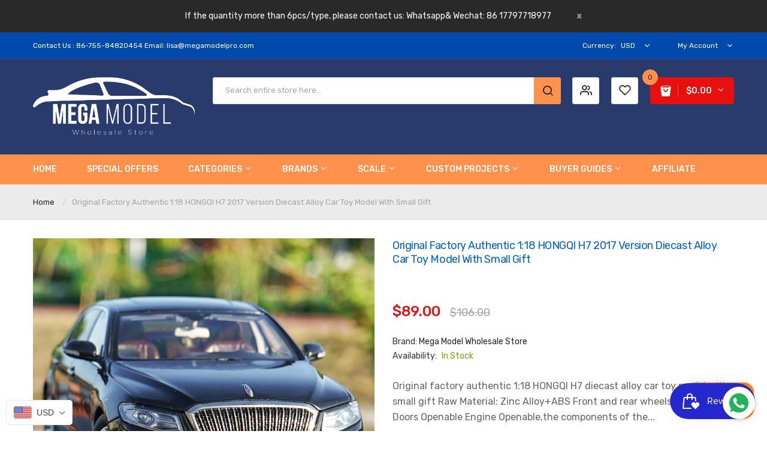

--- FILE ---
content_type: text/html; charset=utf-8
request_url: https://www.carmodelfactory.com/en-in/products/original-factory-authentic-1-18-hongqi-h7-diecast-alloy-car-toy-model-with-small-gift
body_size: 62170
content:
<!DOCTYPE html>
<!--[if IE]><![endif]-->
<!--[if IE 8 ]><html dir="ltr" lang="en" class="ie8"><![endif]-->
<!--[if IE 9 ]><html dir="ltr" lang="en" class="ie9"><![endif]-->
<!--[if (gt IE 9)|!(IE)]><!-->
<html dir="ltr" lang="en">
  <!--<![endif]-->
  <head>
	<!-- Added by AVADA SEO Suite -->
	


	<!-- /Added by AVADA SEO Suite -->


    <!-- Basic page needs ================================================== -->
    <meta charset="UTF-8">
    <meta name="viewport" content="width=device-width, initial-scale=1">
    <meta http-equiv="X-UA-Compatible" content="IE=edge">
    
    <!-- Title and description ================================================== -->
    <title>
      Original factory authentic 1:18 HONGQI H7 2017 version diecast alloy c &ndash; Classic Models Wholesale Store
    </title>
    
    <meta name="description" content="Original factory authentic 1:18 HONGQI H7 diecast alloy car toy model with small gift Raw Material: Zinc Alloy+ABS Front and rear wheels suspension. Doors Openable Engine Openable,the components of the engine can be clearly seen. Authentic interior and exterior details. The steering wheel and front wheels are linked tu">
    
    <base href="https://www.carmodelfactory.com/en-in/products/original-factory-authentic-1-18-hongqi-h7-diecast-alloy-car-toy-model-with-small-gift" />

    <!-- Product meta ================================================== -->
    

<meta property="og:type" content="product">
<meta property="og:title" content="Original factory authentic 1:18 HONGQI H7 2017 version diecast alloy car toy model with small gift">
<meta property="og:url" content="https://www.carmodelfactory.com/en-in/products/original-factory-authentic-1-18-hongqi-h7-diecast-alloy-car-toy-model-with-small-gift">

<meta property="og:image" content="http://www.carmodelfactory.com/cdn/shop/products/1_18_HONGQI_H7_diecast_alloy_car_toy_model_1024x1024.jpg?v=1580820848">
<meta property="og:image:secure_url" content="https://www.carmodelfactory.com/cdn/shop/products/1_18_HONGQI_H7_diecast_alloy_car_toy_model_1024x1024.jpg?v=1580820848">

<meta property="og:image" content="http://www.carmodelfactory.com/cdn/shop/products/1_18_HONGQI_H7_diecast_alloy_car_toy_model1_1024x1024.jpg?v=1580820848">
<meta property="og:image:secure_url" content="https://www.carmodelfactory.com/cdn/shop/products/1_18_HONGQI_H7_diecast_alloy_car_toy_model1_1024x1024.jpg?v=1580820848">

<meta property="og:image" content="http://www.carmodelfactory.com/cdn/shop/products/1_18_HONGQI_H7_diecast_alloy_car_toy_model11_1024x1024.jpg?v=1580820848">
<meta property="og:image:secure_url" content="https://www.carmodelfactory.com/cdn/shop/products/1_18_HONGQI_H7_diecast_alloy_car_toy_model11_1024x1024.jpg?v=1580820848">

<meta property="og:price:amount" content="89.00">
<meta property="og:price:currency" content="USD">



<meta property="og:description" content="Original factory authentic 1:18 HONGQI H7 diecast alloy car toy model with small gift Raw Material: Zinc Alloy+ABS Front and rear wheels suspension. Doors Openable Engine Openable,the components of the engine can be clearly seen. Authentic interior and exterior details. The steering wheel and front wheels are linked tu">


<meta property="og:site_name" content="Classic Models Wholesale Store">
    


<meta name="twitter:card" content="summary">

  <meta name="twitter:site" content="@Megamodels126">


  <meta name="twitter:card" content="product">
  <meta name="twitter:title" content="Original factory authentic 1:18 HONGQI H7 2017 version diecast alloy car toy model with small gift">
  <meta name="twitter:description" content="Original factory authentic 1:18 HONGQI H7 diecast alloy car toy model with small gift

Raw Material: Zinc Alloy+ABS
Front and rear wheels suspension.
Doors Openable
Engine Openable,the components of the engine can be clearly seen.
Authentic interior and exterior details.
The steering wheel and front wheels are linked turned
Exquisite workmanship
Eco-Friendly Painting
Product Size:270mm*120mm*80mm
">
  <meta name="twitter:image" content="https://www.carmodelfactory.com/cdn/shop/products/1_18_HONGQI_H7_diecast_alloy_car_toy_model_large.jpg?v=1580820848">
  <meta name="twitter:image:width" content="480">
  <meta name="twitter:image:height" content="480">



    <!-- Helpers ================================================== -->
    <link rel="canonical" href="https://www.carmodelfactory.com/en-in/products/original-factory-authentic-1-18-hongqi-h7-diecast-alloy-car-toy-model-with-small-gift">

    <!-- CSS ================================================== -->
    <link href="//www.carmodelfactory.com/cdn/shop/t/8/assets/jquery-ui.min.css?v=153394383572918716201559413011" rel="stylesheet" type="text/css" media="all" />
    <link href="//www.carmodelfactory.com/cdn/shop/t/8/assets/owl.carousel.min.css?v=169298621727722976141559413014" rel="stylesheet" type="text/css" media="all" />
    <link href="//www.carmodelfactory.com/cdn/shop/t/8/assets/owl.theme.green.min.css?v=28520184543249452471559413014" rel="stylesheet" type="text/css" media="all" />
    <link href="//www.carmodelfactory.com/cdn/shop/t/8/assets/bootstrap.min.css?v=47095505185610951631559413008" rel="stylesheet" type="text/css" media="all" /> 
    <link href="//www.carmodelfactory.com/cdn/shop/t/8/assets/menu.css?v=61062316259082267851683623708" rel="stylesheet" type="text/css" media="all" />
    <link href="//www.carmodelfactory.com/cdn/shop/t/8/assets/animate.css?v=5330796333781185761559413007" rel="stylesheet" type="text/css" media="all" />
    <link href="//www.carmodelfactory.com/cdn/shop/t/8/assets/layoutproducts.css?v=67368883408880371971683623708" rel="stylesheet" type="text/css" media="all" />
    <link href="//www.carmodelfactory.com/cdn/shop/t/8/assets/searchcategory.css?v=183479185050172459191683623708" rel="stylesheet" type="text/css" media="all" />
    <link href="//maxcdn.bootstrapcdn.com/font-awesome/4.7.0/css/font-awesome.min.css" rel="stylesheet" type="text/css" media="all" />
    <link href="//code.ionicframework.com/ionicons/2.0.1/css/ionicons.min.css" rel="stylesheet" type="text/css" media="all" />
    <link href="//www.carmodelfactory.com/cdn/shop/t/8/assets/plaza-font.css?v=59977385280375295571699960246" rel="stylesheet" type="text/css" media="all" />
    
  
  
  <link href="//fonts.googleapis.com/css?family=Rubik:300,400,500,700,900" rel="stylesheet" type="text/css" media="all" />


  
    
    
    <link href="//fonts.googleapis.com/css?family=Oswald:400,500,600,700" rel="stylesheet" type="text/css" media="all" />
  


  
    
    
    <link href="//fonts.googleapis.com/css?family=PT+Sans:400,400i,700" rel="stylesheet" type="text/css" media="all" />
  

 


    <link href="//www.carmodelfactory.com/cdn/shop/t/8/assets/stylesheet.css?v=112642199223544601671699960246" rel="stylesheet" type="text/css" media="all" />
    
    <link href="//www.carmodelfactory.com/cdn/shop/t/8/assets/ajaxlogin.css?v=110471483824167117431559413007" rel="stylesheet" type="text/css" media="all" />
    <link href="//www.carmodelfactory.com/cdn/shop/t/8/assets/quickview.css?v=31750997591398091191683623708" rel="stylesheet" type="text/css" media="all" />
    
    <link href="//www.carmodelfactory.com/cdn/shop/t/8/assets/zoom.css?v=85820738128278284591559413033" rel="stylesheet" type="text/css" media="all" />    
    <link href="//www.carmodelfactory.com/cdn/shop/t/8/assets/cloud-zoom.css?v=162093534587859822131559413009" rel="stylesheet" type="text/css" media="all" />  
    <link href="//www.carmodelfactory.com/cdn/shop/t/8/assets/magnific-popup.css?v=108963132292021740651559413013" rel="stylesheet" type="text/css" media="all" />
    
    <link href="//www.carmodelfactory.com/cdn/shop/t/8/assets/category.css?v=101026387478965450471559413033" rel="stylesheet" type="text/css" media="all" />    
    
    <link href="//www.carmodelfactory.com/cdn/shop/t/8/assets/custom.css?v=65765744936191519961683623708" rel="stylesheet" type="text/css" media="all" />
    <link href="https://cdnjs.cloudflare.com/ajax/libs/toastr.js/2.1.3/toastr.min.css" rel="stylesheet" type="text/css" media="all" />
    
    
    

    <!-- Header hook for plugins ================================================== -->
    <script>window.performance && window.performance.mark && window.performance.mark('shopify.content_for_header.start');</script><meta name="google-site-verification" content="rm5eF3ntA0z2GAdkalmm39OFFAKj2BADxWZD8GkWEeM">
<meta name="facebook-domain-verification" content="pvnf7rw8ac9j2mmgasouvchppd14df">
<meta id="shopify-digital-wallet" name="shopify-digital-wallet" content="/27794496/digital_wallets/dialog">
<meta name="shopify-checkout-api-token" content="291b2f2ece74ccf0555257bf1722073f">
<meta id="in-context-paypal-metadata" data-shop-id="27794496" data-venmo-supported="false" data-environment="production" data-locale="en_US" data-paypal-v4="true" data-currency="USD">
<link rel="alternate" hreflang="x-default" href="https://www.carmodelfactory.com/products/original-factory-authentic-1-18-hongqi-h7-diecast-alloy-car-toy-model-with-small-gift">
<link rel="alternate" hreflang="en" href="https://www.carmodelfactory.com/products/original-factory-authentic-1-18-hongqi-h7-diecast-alloy-car-toy-model-with-small-gift">
<link rel="alternate" hreflang="en-CN" href="https://www.carmodelfactory.com/en-cn/products/original-factory-authentic-1-18-hongqi-h7-diecast-alloy-car-toy-model-with-small-gift">
<link rel="alternate" hreflang="en-CA" href="https://www.carmodelfactory.com/en-ca/products/original-factory-authentic-1-18-hongqi-h7-diecast-alloy-car-toy-model-with-small-gift">
<link rel="alternate" hreflang="en-IN" href="https://www.carmodelfactory.com/en-in/products/original-factory-authentic-1-18-hongqi-h7-diecast-alloy-car-toy-model-with-small-gift">
<link rel="alternate" hreflang="tr-IN" href="https://www.carmodelfactory.com/tr-in/products/original-factory-authentic-1-18-hongqi-h7-diecast-alloy-car-toy-model-with-small-gift">
<link rel="alternate" hreflang="th-IN" href="https://www.carmodelfactory.com/th-in/products/original-factory-authentic-1-18-hongqi-h7-diecast-alloy-car-toy-model-with-small-gift">
<link rel="alternate" hreflang="es-IN" href="https://www.carmodelfactory.com/es-in/products/original-factory-authentic-1-18-hongqi-h7-diecast-alloy-car-toy-model-with-small-gift">
<link rel="alternate" hreflang="ja-IN" href="https://www.carmodelfactory.com/ja-in/products/original-factory-authentic-1-18-hongqi-h7-diecast-alloy-car-toy-model-with-small-gift">
<link rel="alternate" hreflang="pt-IN" href="https://www.carmodelfactory.com/pt-in/products/original-factory-authentic-1-18-hongqi-h7-diecast-alloy-car-toy-model-with-small-gift">
<link rel="alternate" hreflang="ru-IN" href="https://www.carmodelfactory.com/ru-in/products/original-factory-authentic-1-18-hongqi-h7-diecast-alloy-car-toy-model-with-small-gift">
<link rel="alternate" hreflang="de-IN" href="https://www.carmodelfactory.com/de-in/products/original-factory-authentic-1-18-hongqi-h7-diecast-alloy-car-toy-model-with-small-gift">
<link rel="alternate" hreflang="hi-IN" href="https://www.carmodelfactory.com/hi-in/products/original-factory-authentic-1-18-hongqi-h7-diecast-alloy-car-toy-model-with-small-gift">
<link rel="alternate" hreflang="en-MX" href="https://www.carmodelfactory.com/en-mx/products/original-factory-authentic-1-18-hongqi-h7-diecast-alloy-car-toy-model-with-small-gift">
<link rel="alternate" hreflang="en-DE" href="https://www.carmodelfactory.com/en-de/products/original-factory-authentic-1-18-hongqi-h7-diecast-alloy-car-toy-model-with-small-gift">
<link rel="alternate" hreflang="en-NO" href="https://www.carmodelfactory.com/en-no/products/original-factory-authentic-1-18-hongqi-h7-diecast-alloy-car-toy-model-with-small-gift">
<link rel="alternate" hreflang="en-CZ" href="https://www.carmodelfactory.com/en-cz/products/original-factory-authentic-1-18-hongqi-h7-diecast-alloy-car-toy-model-with-small-gift">
<link rel="alternate" hreflang="cs-CZ" href="https://www.carmodelfactory.com/cs-cz/products/original-factory-authentic-1-18-hongqi-h7-diecast-alloy-car-toy-model-with-small-gift">
<link rel="alternate" hreflang="en-FR" href="https://www.carmodelfactory.com/en-fr/products/original-factory-authentic-1-18-hongqi-h7-diecast-alloy-car-toy-model-with-small-gift">
<link rel="alternate" hreflang="fr-FR" href="https://www.carmodelfactory.com/fr-fr/products/original-factory-authentic-1-18-hongqi-h7-diecast-alloy-car-toy-model-with-small-gift">
<link rel="alternate" hreflang="en-AU" href="https://www.carmodelfactory.com/en-au/products/original-factory-authentic-1-18-hongqi-h7-diecast-alloy-car-toy-model-with-small-gift">
<link rel="alternate" hreflang="en-GB" href="https://www.carmodelfactory.com/en-gb/products/original-factory-authentic-1-18-hongqi-h7-diecast-alloy-car-toy-model-with-small-gift">
<link rel="alternate" type="application/json+oembed" href="https://www.carmodelfactory.com/en-in/products/original-factory-authentic-1-18-hongqi-h7-diecast-alloy-car-toy-model-with-small-gift.oembed">
<script async="async" src="/checkouts/internal/preloads.js?locale=en-IN"></script>
<script id="shopify-features" type="application/json">{"accessToken":"291b2f2ece74ccf0555257bf1722073f","betas":["rich-media-storefront-analytics"],"domain":"www.carmodelfactory.com","predictiveSearch":true,"shopId":27794496,"locale":"en"}</script>
<script>var Shopify = Shopify || {};
Shopify.shop = "scalemodel.myshopify.com";
Shopify.locale = "en";
Shopify.currency = {"active":"USD","rate":"1.0"};
Shopify.country = "IN";
Shopify.theme = {"name":"Limupa-v1-0","id":24873467948,"schema_name":"Limupa","schema_version":"1.0.0","theme_store_id":null,"role":"main"};
Shopify.theme.handle = "null";
Shopify.theme.style = {"id":null,"handle":null};
Shopify.cdnHost = "www.carmodelfactory.com/cdn";
Shopify.routes = Shopify.routes || {};
Shopify.routes.root = "/en-in/";</script>
<script type="module">!function(o){(o.Shopify=o.Shopify||{}).modules=!0}(window);</script>
<script>!function(o){function n(){var o=[];function n(){o.push(Array.prototype.slice.apply(arguments))}return n.q=o,n}var t=o.Shopify=o.Shopify||{};t.loadFeatures=n(),t.autoloadFeatures=n()}(window);</script>
<script id="shop-js-analytics" type="application/json">{"pageType":"product"}</script>
<script defer="defer" async type="module" src="//www.carmodelfactory.com/cdn/shopifycloud/shop-js/modules/v2/client.init-shop-cart-sync_C5BV16lS.en.esm.js"></script>
<script defer="defer" async type="module" src="//www.carmodelfactory.com/cdn/shopifycloud/shop-js/modules/v2/chunk.common_CygWptCX.esm.js"></script>
<script type="module">
  await import("//www.carmodelfactory.com/cdn/shopifycloud/shop-js/modules/v2/client.init-shop-cart-sync_C5BV16lS.en.esm.js");
await import("//www.carmodelfactory.com/cdn/shopifycloud/shop-js/modules/v2/chunk.common_CygWptCX.esm.js");

  window.Shopify.SignInWithShop?.initShopCartSync?.({"fedCMEnabled":true,"windoidEnabled":true});

</script>
<script>(function() {
  var isLoaded = false;
  function asyncLoad() {
    if (isLoaded) return;
    isLoaded = true;
    var urls = ["\/\/cdn.trustedsite.com\/js\/partner-shopify.js?shop=scalemodel.myshopify.com","\/\/shopify.privy.com\/widget.js?shop=scalemodel.myshopify.com","https:\/\/js.smile.io\/v1\/smile-shopify.js?shop=scalemodel.myshopify.com","https:\/\/seo.apps.avada.io\/scripttag\/avada-seo-installed.js?shop=scalemodel.myshopify.com","https:\/\/whatschat.shopiapps.in\/script\/sp-whatsapp-app.js?version=1.0\u0026shop=scalemodel.myshopify.com","https:\/\/cdn.nfcube.com\/instafeed-b5f4cc21956b5d2aae948e97805d9efb.js?shop=scalemodel.myshopify.com","https:\/\/static.klaviyo.com\/onsite\/js\/KDXYye\/klaviyo.js?company_id=KDXYye\u0026shop=scalemodel.myshopify.com","https:\/\/cdn2.hextom.com\/js\/smartpushmarketing.js?shop=scalemodel.myshopify.com","\/\/cdn.shopify.com\/proxy\/1beeb6e944d4bf65be249429300abc68973943b588bcb620e7c4f661e4cac262\/api.goaffpro.com\/loader.js?shop=scalemodel.myshopify.com\u0026sp-cache-control=cHVibGljLCBtYXgtYWdlPTkwMA"];
    for (var i = 0; i < urls.length; i++) {
      var s = document.createElement('script');
      s.type = 'text/javascript';
      s.async = true;
      s.src = urls[i];
      var x = document.getElementsByTagName('script')[0];
      x.parentNode.insertBefore(s, x);
    }
  };
  if(window.attachEvent) {
    window.attachEvent('onload', asyncLoad);
  } else {
    window.addEventListener('load', asyncLoad, false);
  }
})();</script>
<script id="__st">var __st={"a":27794496,"offset":-43200,"reqid":"b39bf135-106d-4576-a1d6-e9f324f65d04-1768787512","pageurl":"www.carmodelfactory.com\/en-in\/products\/original-factory-authentic-1-18-hongqi-h7-diecast-alloy-car-toy-model-with-small-gift","u":"013693782769","p":"product","rtyp":"product","rid":4531701448797};</script>
<script>window.ShopifyPaypalV4VisibilityTracking = true;</script>
<script id="captcha-bootstrap">!function(){'use strict';const t='contact',e='account',n='new_comment',o=[[t,t],['blogs',n],['comments',n],[t,'customer']],c=[[e,'customer_login'],[e,'guest_login'],[e,'recover_customer_password'],[e,'create_customer']],r=t=>t.map((([t,e])=>`form[action*='/${t}']:not([data-nocaptcha='true']) input[name='form_type'][value='${e}']`)).join(','),a=t=>()=>t?[...document.querySelectorAll(t)].map((t=>t.form)):[];function s(){const t=[...o],e=r(t);return a(e)}const i='password',u='form_key',d=['recaptcha-v3-token','g-recaptcha-response','h-captcha-response',i],f=()=>{try{return window.sessionStorage}catch{return}},m='__shopify_v',_=t=>t.elements[u];function p(t,e,n=!1){try{const o=window.sessionStorage,c=JSON.parse(o.getItem(e)),{data:r}=function(t){const{data:e,action:n}=t;return t[m]||n?{data:e,action:n}:{data:t,action:n}}(c);for(const[e,n]of Object.entries(r))t.elements[e]&&(t.elements[e].value=n);n&&o.removeItem(e)}catch(o){console.error('form repopulation failed',{error:o})}}const l='form_type',E='cptcha';function T(t){t.dataset[E]=!0}const w=window,h=w.document,L='Shopify',v='ce_forms',y='captcha';let A=!1;((t,e)=>{const n=(g='f06e6c50-85a8-45c8-87d0-21a2b65856fe',I='https://cdn.shopify.com/shopifycloud/storefront-forms-hcaptcha/ce_storefront_forms_captcha_hcaptcha.v1.5.2.iife.js',D={infoText:'Protected by hCaptcha',privacyText:'Privacy',termsText:'Terms'},(t,e,n)=>{const o=w[L][v],c=o.bindForm;if(c)return c(t,g,e,D).then(n);var r;o.q.push([[t,g,e,D],n]),r=I,A||(h.body.append(Object.assign(h.createElement('script'),{id:'captcha-provider',async:!0,src:r})),A=!0)});var g,I,D;w[L]=w[L]||{},w[L][v]=w[L][v]||{},w[L][v].q=[],w[L][y]=w[L][y]||{},w[L][y].protect=function(t,e){n(t,void 0,e),T(t)},Object.freeze(w[L][y]),function(t,e,n,w,h,L){const[v,y,A,g]=function(t,e,n){const i=e?o:[],u=t?c:[],d=[...i,...u],f=r(d),m=r(i),_=r(d.filter((([t,e])=>n.includes(e))));return[a(f),a(m),a(_),s()]}(w,h,L),I=t=>{const e=t.target;return e instanceof HTMLFormElement?e:e&&e.form},D=t=>v().includes(t);t.addEventListener('submit',(t=>{const e=I(t);if(!e)return;const n=D(e)&&!e.dataset.hcaptchaBound&&!e.dataset.recaptchaBound,o=_(e),c=g().includes(e)&&(!o||!o.value);(n||c)&&t.preventDefault(),c&&!n&&(function(t){try{if(!f())return;!function(t){const e=f();if(!e)return;const n=_(t);if(!n)return;const o=n.value;o&&e.removeItem(o)}(t);const e=Array.from(Array(32),(()=>Math.random().toString(36)[2])).join('');!function(t,e){_(t)||t.append(Object.assign(document.createElement('input'),{type:'hidden',name:u})),t.elements[u].value=e}(t,e),function(t,e){const n=f();if(!n)return;const o=[...t.querySelectorAll(`input[type='${i}']`)].map((({name:t})=>t)),c=[...d,...o],r={};for(const[a,s]of new FormData(t).entries())c.includes(a)||(r[a]=s);n.setItem(e,JSON.stringify({[m]:1,action:t.action,data:r}))}(t,e)}catch(e){console.error('failed to persist form',e)}}(e),e.submit())}));const S=(t,e)=>{t&&!t.dataset[E]&&(n(t,e.some((e=>e===t))),T(t))};for(const o of['focusin','change'])t.addEventListener(o,(t=>{const e=I(t);D(e)&&S(e,y())}));const B=e.get('form_key'),M=e.get(l),P=B&&M;t.addEventListener('DOMContentLoaded',(()=>{const t=y();if(P)for(const e of t)e.elements[l].value===M&&p(e,B);[...new Set([...A(),...v().filter((t=>'true'===t.dataset.shopifyCaptcha))])].forEach((e=>S(e,t)))}))}(h,new URLSearchParams(w.location.search),n,t,e,['guest_login'])})(!0,!0)}();</script>
<script integrity="sha256-4kQ18oKyAcykRKYeNunJcIwy7WH5gtpwJnB7kiuLZ1E=" data-source-attribution="shopify.loadfeatures" defer="defer" src="//www.carmodelfactory.com/cdn/shopifycloud/storefront/assets/storefront/load_feature-a0a9edcb.js" crossorigin="anonymous"></script>
<script data-source-attribution="shopify.dynamic_checkout.dynamic.init">var Shopify=Shopify||{};Shopify.PaymentButton=Shopify.PaymentButton||{isStorefrontPortableWallets:!0,init:function(){window.Shopify.PaymentButton.init=function(){};var t=document.createElement("script");t.src="https://www.carmodelfactory.com/cdn/shopifycloud/portable-wallets/latest/portable-wallets.en.js",t.type="module",document.head.appendChild(t)}};
</script>
<script data-source-attribution="shopify.dynamic_checkout.buyer_consent">
  function portableWalletsHideBuyerConsent(e){var t=document.getElementById("shopify-buyer-consent"),n=document.getElementById("shopify-subscription-policy-button");t&&n&&(t.classList.add("hidden"),t.setAttribute("aria-hidden","true"),n.removeEventListener("click",e))}function portableWalletsShowBuyerConsent(e){var t=document.getElementById("shopify-buyer-consent"),n=document.getElementById("shopify-subscription-policy-button");t&&n&&(t.classList.remove("hidden"),t.removeAttribute("aria-hidden"),n.addEventListener("click",e))}window.Shopify?.PaymentButton&&(window.Shopify.PaymentButton.hideBuyerConsent=portableWalletsHideBuyerConsent,window.Shopify.PaymentButton.showBuyerConsent=portableWalletsShowBuyerConsent);
</script>
<script data-source-attribution="shopify.dynamic_checkout.cart.bootstrap">document.addEventListener("DOMContentLoaded",(function(){function t(){return document.querySelector("shopify-accelerated-checkout-cart, shopify-accelerated-checkout")}if(t())Shopify.PaymentButton.init();else{new MutationObserver((function(e,n){t()&&(Shopify.PaymentButton.init(),n.disconnect())})).observe(document.body,{childList:!0,subtree:!0})}}));
</script>
<link id="shopify-accelerated-checkout-styles" rel="stylesheet" media="screen" href="https://www.carmodelfactory.com/cdn/shopifycloud/portable-wallets/latest/accelerated-checkout-backwards-compat.css" crossorigin="anonymous">
<style id="shopify-accelerated-checkout-cart">
        #shopify-buyer-consent {
  margin-top: 1em;
  display: inline-block;
  width: 100%;
}

#shopify-buyer-consent.hidden {
  display: none;
}

#shopify-subscription-policy-button {
  background: none;
  border: none;
  padding: 0;
  text-decoration: underline;
  font-size: inherit;
  cursor: pointer;
}

#shopify-subscription-policy-button::before {
  box-shadow: none;
}

      </style>

<script>window.performance && window.performance.mark && window.performance.mark('shopify.content_for_header.end');</script>
    

<!--[if lt IE 9]>
<script src="//cdnjs.cloudflare.com/ajax/libs/html5shiv/3.7.2/html5shiv.min.js" type="text/javascript"></script>
<script src="//www.carmodelfactory.com/cdn/shop/t/8/assets/respond.min.js?v=52248677837542619231559413016" type="text/javascript"></script>
<link href="//www.carmodelfactory.com/cdn/shop/t/8/assets/respond-proxy.html" id="respond-proxy" rel="respond-proxy" />
<link href="//www.carmodelfactory.com/search?q=4b432670a571892ed3d79ed8788bbb2c" id="respond-redirect" rel="respond-redirect" />
<script src="//www.carmodelfactory.com/search?q=4b432670a571892ed3d79ed8788bbb2c" type="text/javascript"></script>
<script src="//www.carmodelfactory.com/cdn/shop/t/8/assets/es5-shim.min.js?v=162403747125444000461559413010" type="text/javascript"></script>
<![endif]-->
<!--[if (lte IE 9) ]><script src="//www.carmodelfactory.com/cdn/shop/t/8/assets/match-media.min.js?v=3648" type="text/javascript"></script><![endif]-->


    <!-- JavaScripts-->
    <script src="//www.carmodelfactory.com/cdn/shop/t/8/assets/jquery-2.1.1.min.js?v=50105407026936964631559413011" type="text/javascript"></script>
    <script src="//www.carmodelfactory.com/cdn/shop/t/8/assets/jquery-ui.min.js?v=145362843950530362441559413012" type="text/javascript"></script>
    <script src="//www.carmodelfactory.com/cdn/shop/t/8/assets/owl.carousel.min.js?v=166908070870787366981559413014" type="text/javascript"></script> 
    <script src="//www.carmodelfactory.com/cdn/shop/t/8/assets/bootstrap.min.js?v=135618559580299884151559413008" type="text/javascript"></script>
    <script src="//www.carmodelfactory.com/cdn/shop/t/8/assets/jquery.plugin.min.js?v=168274580697022526331559413013" type="text/javascript"></script>
    <script src="//www.carmodelfactory.com/cdn/shop/t/8/assets/jquery.countdown.min.js?v=179067753610155927421559413012" type="text/javascript"></script>
    <script src="//www.carmodelfactory.com/cdn/shop/t/8/assets/menu.js?v=5649413550306287341559413013" type="text/javascript"></script>
    <script src="//www.carmodelfactory.com/cdn/shop/t/8/assets/swatches.js?v=33150558796123575851559413033" type="text/javascript"></script>
    
    <script src="//www.carmodelfactory.com/cdn/shop/t/8/assets/cloud-zoom.1.0.2.min.js?v=52763129707334937451559413009" type="text/javascript"></script>
    <script src="//www.carmodelfactory.com/cdn/shop/t/8/assets/zoom.js?v=61329719518924273521559413018" type="text/javascript"></script>  
    
    
    <script src="//www.carmodelfactory.com/cdn/shop/t/8/assets/moment.min.js?v=12766354955387885901559413014" type="text/javascript"></script>
    <script src="//www.carmodelfactory.com/cdn/shop/t/8/assets/jquery.bpopup.min.js?v=177134475795919910771559413012" type="text/javascript"></script>
    <script src="//www.carmodelfactory.com/cdn/shop/t/8/assets/jquery.cookie.js?v=19818180405697585981559413012" type="text/javascript"></script>
    <script src="//www.carmodelfactory.com/cdn/shop/t/8/assets/quickview.js?v=172446652489787083371559413033" type="text/javascript"></script>
    
    <script src="//www.carmodelfactory.com/cdn/shop/t/8/assets/common.js?v=78138047730602193921747708791" type="text/javascript"></script>
    <script src="//www.carmodelfactory.com/cdn/shop/t/8/assets/jquery.magnific-popup.min.js?v=132335878410273497401559413012" type="text/javascript"></script>
    <script src="https://cdnjs.cloudflare.com/ajax/libs/toastr.js/2.1.3/toastr.min.js" type="text/javascript"></script>
    
    
    <script src="//www.carmodelfactory.com/cdn/shop/t/8/assets/shipping-cart.js?v=91022910107171357801559413016" type="text/javascript"></script>
    <script src="//www.carmodelfactory.com/cdn/shopifycloud/storefront/assets/themes_support/option_selection-b017cd28.js" type="text/javascript"></script>
    
    
<!-- Start of Judge.me Core -->
<link rel="dns-prefetch" href="https://cdn.judge.me/">
<script data-cfasync='false' class='jdgm-settings-script'>window.jdgmSettings={"pagination":5,"disable_web_reviews":false,"badge_no_review_text":"No reviews","badge_n_reviews_text":"{{ n }} review/reviews","hide_badge_preview_if_no_reviews":true,"badge_hide_text":false,"enforce_center_preview_badge":false,"widget_title":"Customer Reviews","widget_open_form_text":"Write a review","widget_close_form_text":"Cancel review","widget_refresh_page_text":"Refresh page","widget_summary_text":"Based on {{ number_of_reviews }} review/reviews","widget_no_review_text":"Be the first to write a review","widget_name_field_text":"Display name","widget_verified_name_field_text":"Verified Name (public)","widget_name_placeholder_text":"Display name","widget_required_field_error_text":"This field is required.","widget_email_field_text":"Email address","widget_verified_email_field_text":"Verified Email (private, can not be edited)","widget_email_placeholder_text":"Your email address","widget_email_field_error_text":"Please enter a valid email address.","widget_rating_field_text":"Rating","widget_review_title_field_text":"Review Title","widget_review_title_placeholder_text":"Give your review a title","widget_review_body_field_text":"Review content","widget_review_body_placeholder_text":"Start writing here...","widget_pictures_field_text":"Picture/Video (optional)","widget_submit_review_text":"Submit Review","widget_submit_verified_review_text":"Submit Verified Review","widget_submit_success_msg_with_auto_publish":"Thank you! Please refresh the page in a few moments to see your review. You can remove or edit your review by logging into \u003ca href='https://judge.me/login' target='_blank' rel='nofollow noopener'\u003eJudge.me\u003c/a\u003e","widget_submit_success_msg_no_auto_publish":"Thank you! Your review will be published as soon as it is approved by the shop admin. You can remove or edit your review by logging into \u003ca href='https://judge.me/login' target='_blank' rel='nofollow noopener'\u003eJudge.me\u003c/a\u003e","widget_show_default_reviews_out_of_total_text":"Showing {{ n_reviews_shown }} out of {{ n_reviews }} reviews.","widget_show_all_link_text":"Show all","widget_show_less_link_text":"Show less","widget_author_said_text":"{{ reviewer_name }} said:","widget_days_text":"{{ n }} days ago","widget_weeks_text":"{{ n }} week/weeks ago","widget_months_text":"{{ n }} month/months ago","widget_years_text":"{{ n }} year/years ago","widget_yesterday_text":"Yesterday","widget_today_text":"Today","widget_replied_text":"\u003e\u003e {{ shop_name }} replied:","widget_read_more_text":"Read more","widget_reviewer_name_as_initial":"","widget_rating_filter_color":"#fbcd0a","widget_rating_filter_see_all_text":"See all reviews","widget_sorting_most_recent_text":"Most Recent","widget_sorting_highest_rating_text":"Highest Rating","widget_sorting_lowest_rating_text":"Lowest Rating","widget_sorting_with_pictures_text":"Only Pictures","widget_sorting_most_helpful_text":"Most Helpful","widget_open_question_form_text":"Ask a question","widget_reviews_subtab_text":"Reviews","widget_questions_subtab_text":"Questions","widget_question_label_text":"Question","widget_answer_label_text":"Answer","widget_question_placeholder_text":"Write your question here","widget_submit_question_text":"Submit Question","widget_question_submit_success_text":"Thank you for your question! We will notify you once it gets answered.","verified_badge_text":"Verified","verified_badge_bg_color":"","verified_badge_text_color":"","verified_badge_placement":"left-of-reviewer-name","widget_review_max_height":"","widget_hide_border":false,"widget_social_share":false,"widget_thumb":false,"widget_review_location_show":false,"widget_location_format":"","all_reviews_include_out_of_store_products":true,"all_reviews_out_of_store_text":"(out of store)","all_reviews_pagination":100,"all_reviews_product_name_prefix_text":"about","enable_review_pictures":true,"enable_question_anwser":false,"widget_theme":"default","review_date_format":"mm/dd/yyyy","default_sort_method":"most-recent","widget_product_reviews_subtab_text":"Product Reviews","widget_shop_reviews_subtab_text":"Shop Reviews","widget_other_products_reviews_text":"Reviews for other products","widget_store_reviews_subtab_text":"Store reviews","widget_no_store_reviews_text":"This store hasn't received any reviews yet","widget_web_restriction_product_reviews_text":"This product hasn't received any reviews yet","widget_no_items_text":"No items found","widget_show_more_text":"Show more","widget_write_a_store_review_text":"Write a Store Review","widget_other_languages_heading":"Reviews in Other Languages","widget_translate_review_text":"Translate review to {{ language }}","widget_translating_review_text":"Translating...","widget_show_original_translation_text":"Show original ({{ language }})","widget_translate_review_failed_text":"Review couldn't be translated.","widget_translate_review_retry_text":"Retry","widget_translate_review_try_again_later_text":"Try again later","show_product_url_for_grouped_product":false,"widget_sorting_pictures_first_text":"Pictures First","show_pictures_on_all_rev_page_mobile":false,"show_pictures_on_all_rev_page_desktop":false,"floating_tab_hide_mobile_install_preference":false,"floating_tab_button_name":"★ Reviews","floating_tab_title":"Let customers speak for us","floating_tab_button_color":"","floating_tab_button_background_color":"","floating_tab_url":"","floating_tab_url_enabled":false,"floating_tab_tab_style":"text","all_reviews_text_badge_text":"Customers rate us {{ shop.metafields.judgeme.all_reviews_rating | round: 1 }}/5 based on {{ shop.metafields.judgeme.all_reviews_count }} reviews.","all_reviews_text_badge_text_branded_style":"{{ shop.metafields.judgeme.all_reviews_rating | round: 1 }} out of 5 stars based on {{ shop.metafields.judgeme.all_reviews_count }} reviews","is_all_reviews_text_badge_a_link":false,"show_stars_for_all_reviews_text_badge":false,"all_reviews_text_badge_url":"","all_reviews_text_style":"text","all_reviews_text_color_style":"judgeme_brand_color","all_reviews_text_color":"#108474","all_reviews_text_show_jm_brand":true,"featured_carousel_show_header":true,"featured_carousel_title":"Let customers speak for us","testimonials_carousel_title":"Customers are saying","videos_carousel_title":"Real customer stories","cards_carousel_title":"Customers are saying","featured_carousel_count_text":"from {{ n }} reviews","featured_carousel_add_link_to_all_reviews_page":false,"featured_carousel_url":"","featured_carousel_show_images":true,"featured_carousel_autoslide_interval":5,"featured_carousel_arrows_on_the_sides":false,"featured_carousel_height":250,"featured_carousel_width":80,"featured_carousel_image_size":0,"featured_carousel_image_height":250,"featured_carousel_arrow_color":"#eeeeee","verified_count_badge_style":"vintage","verified_count_badge_orientation":"horizontal","verified_count_badge_color_style":"judgeme_brand_color","verified_count_badge_color":"#108474","is_verified_count_badge_a_link":false,"verified_count_badge_url":"","verified_count_badge_show_jm_brand":true,"widget_rating_preset_default":5,"widget_first_sub_tab":"product-reviews","widget_show_histogram":true,"widget_histogram_use_custom_color":false,"widget_pagination_use_custom_color":false,"widget_star_use_custom_color":false,"widget_verified_badge_use_custom_color":false,"widget_write_review_use_custom_color":false,"picture_reminder_submit_button":"Upload Pictures","enable_review_videos":false,"mute_video_by_default":false,"widget_sorting_videos_first_text":"Videos First","widget_review_pending_text":"Pending","featured_carousel_items_for_large_screen":3,"social_share_options_order":"Facebook,Twitter","remove_microdata_snippet":false,"disable_json_ld":false,"enable_json_ld_products":false,"preview_badge_show_question_text":false,"preview_badge_no_question_text":"No questions","preview_badge_n_question_text":"{{ number_of_questions }} question/questions","qa_badge_show_icon":false,"qa_badge_position":"same-row","remove_judgeme_branding":false,"widget_add_search_bar":false,"widget_search_bar_placeholder":"Search","widget_sorting_verified_only_text":"Verified only","featured_carousel_theme":"default","featured_carousel_show_rating":true,"featured_carousel_show_title":true,"featured_carousel_show_body":true,"featured_carousel_show_date":false,"featured_carousel_show_reviewer":true,"featured_carousel_show_product":false,"featured_carousel_header_background_color":"#108474","featured_carousel_header_text_color":"#ffffff","featured_carousel_name_product_separator":"reviewed","featured_carousel_full_star_background":"#108474","featured_carousel_empty_star_background":"#dadada","featured_carousel_vertical_theme_background":"#f9fafb","featured_carousel_verified_badge_enable":false,"featured_carousel_verified_badge_color":"#108474","featured_carousel_border_style":"round","featured_carousel_review_line_length_limit":3,"featured_carousel_more_reviews_button_text":"Read more reviews","featured_carousel_view_product_button_text":"View product","all_reviews_page_load_reviews_on":"scroll","all_reviews_page_load_more_text":"Load More Reviews","disable_fb_tab_reviews":false,"enable_ajax_cdn_cache":false,"widget_public_name_text":"displayed publicly like","default_reviewer_name":"John Smith","default_reviewer_name_has_non_latin":true,"widget_reviewer_anonymous":"Anonymous","medals_widget_title":"Judge.me Review Medals","medals_widget_background_color":"#f9fafb","medals_widget_position":"footer_all_pages","medals_widget_border_color":"#f9fafb","medals_widget_verified_text_position":"left","medals_widget_use_monochromatic_version":false,"medals_widget_elements_color":"#108474","show_reviewer_avatar":true,"widget_invalid_yt_video_url_error_text":"Not a YouTube video URL","widget_max_length_field_error_text":"Please enter no more than {0} characters.","widget_show_country_flag":false,"widget_show_collected_via_shop_app":true,"widget_verified_by_shop_badge_style":"light","widget_verified_by_shop_text":"Verified by Shop","widget_show_photo_gallery":false,"widget_load_with_code_splitting":true,"widget_ugc_install_preference":false,"widget_ugc_title":"Made by us, Shared by you","widget_ugc_subtitle":"Tag us to see your picture featured in our page","widget_ugc_arrows_color":"#ffffff","widget_ugc_primary_button_text":"Buy Now","widget_ugc_primary_button_background_color":"#108474","widget_ugc_primary_button_text_color":"#ffffff","widget_ugc_primary_button_border_width":"0","widget_ugc_primary_button_border_style":"none","widget_ugc_primary_button_border_color":"#108474","widget_ugc_primary_button_border_radius":"25","widget_ugc_secondary_button_text":"Load More","widget_ugc_secondary_button_background_color":"#ffffff","widget_ugc_secondary_button_text_color":"#108474","widget_ugc_secondary_button_border_width":"2","widget_ugc_secondary_button_border_style":"solid","widget_ugc_secondary_button_border_color":"#108474","widget_ugc_secondary_button_border_radius":"25","widget_ugc_reviews_button_text":"View Reviews","widget_ugc_reviews_button_background_color":"#ffffff","widget_ugc_reviews_button_text_color":"#108474","widget_ugc_reviews_button_border_width":"2","widget_ugc_reviews_button_border_style":"solid","widget_ugc_reviews_button_border_color":"#108474","widget_ugc_reviews_button_border_radius":"25","widget_ugc_reviews_button_link_to":"judgeme-reviews-page","widget_ugc_show_post_date":true,"widget_ugc_max_width":"800","widget_rating_metafield_value_type":true,"widget_primary_color":"#108474","widget_enable_secondary_color":false,"widget_secondary_color":"#edf5f5","widget_summary_average_rating_text":"{{ average_rating }} out of 5","widget_media_grid_title":"Customer photos \u0026 videos","widget_media_grid_see_more_text":"See more","widget_round_style":false,"widget_show_product_medals":true,"widget_verified_by_judgeme_text":"Verified by Judge.me","widget_show_store_medals":true,"widget_verified_by_judgeme_text_in_store_medals":"Verified by Judge.me","widget_media_field_exceed_quantity_message":"Sorry, we can only accept {{ max_media }} for one review.","widget_media_field_exceed_limit_message":"{{ file_name }} is too large, please select a {{ media_type }} less than {{ size_limit }}MB.","widget_review_submitted_text":"Review Submitted!","widget_question_submitted_text":"Question Submitted!","widget_close_form_text_question":"Cancel","widget_write_your_answer_here_text":"Write your answer here","widget_enabled_branded_link":true,"widget_show_collected_by_judgeme":true,"widget_reviewer_name_color":"","widget_write_review_text_color":"","widget_write_review_bg_color":"","widget_collected_by_judgeme_text":"collected by Judge.me","widget_pagination_type":"standard","widget_load_more_text":"Load More","widget_load_more_color":"#108474","widget_full_review_text":"Full Review","widget_read_more_reviews_text":"Read More Reviews","widget_read_questions_text":"Read Questions","widget_questions_and_answers_text":"Questions \u0026 Answers","widget_verified_by_text":"Verified by","widget_verified_text":"Verified","widget_number_of_reviews_text":"{{ number_of_reviews }} reviews","widget_back_button_text":"Back","widget_next_button_text":"Next","widget_custom_forms_filter_button":"Filters","custom_forms_style":"vertical","widget_show_review_information":false,"how_reviews_are_collected":"How reviews are collected?","widget_show_review_keywords":false,"widget_gdpr_statement":"How we use your data: We'll only contact you about the review you left, and only if necessary. By submitting your review, you agree to Judge.me's \u003ca href='https://judge.me/terms' target='_blank' rel='nofollow noopener'\u003eterms\u003c/a\u003e, \u003ca href='https://judge.me/privacy' target='_blank' rel='nofollow noopener'\u003eprivacy\u003c/a\u003e and \u003ca href='https://judge.me/content-policy' target='_blank' rel='nofollow noopener'\u003econtent\u003c/a\u003e policies.","widget_multilingual_sorting_enabled":false,"widget_translate_review_content_enabled":false,"widget_translate_review_content_method":"manual","popup_widget_review_selection":"automatically_with_pictures","popup_widget_round_border_style":true,"popup_widget_show_title":true,"popup_widget_show_body":true,"popup_widget_show_reviewer":false,"popup_widget_show_product":true,"popup_widget_show_pictures":true,"popup_widget_use_review_picture":true,"popup_widget_show_on_home_page":true,"popup_widget_show_on_product_page":true,"popup_widget_show_on_collection_page":true,"popup_widget_show_on_cart_page":true,"popup_widget_position":"bottom_left","popup_widget_first_review_delay":5,"popup_widget_duration":5,"popup_widget_interval":5,"popup_widget_review_count":5,"popup_widget_hide_on_mobile":true,"review_snippet_widget_round_border_style":true,"review_snippet_widget_card_color":"#FFFFFF","review_snippet_widget_slider_arrows_background_color":"#FFFFFF","review_snippet_widget_slider_arrows_color":"#000000","review_snippet_widget_star_color":"#108474","show_product_variant":false,"all_reviews_product_variant_label_text":"Variant: ","widget_show_verified_branding":false,"widget_ai_summary_title":"Customers say","widget_ai_summary_disclaimer":"AI-powered review summary based on recent customer reviews","widget_show_ai_summary":false,"widget_show_ai_summary_bg":false,"widget_show_review_title_input":true,"redirect_reviewers_invited_via_email":"review_widget","request_store_review_after_product_review":false,"request_review_other_products_in_order":false,"review_form_color_scheme":"default","review_form_corner_style":"square","review_form_star_color":{},"review_form_text_color":"#333333","review_form_background_color":"#ffffff","review_form_field_background_color":"#fafafa","review_form_button_color":{},"review_form_button_text_color":"#ffffff","review_form_modal_overlay_color":"#000000","review_content_screen_title_text":"How would you rate this product?","review_content_introduction_text":"We would love it if you would share a bit about your experience.","store_review_form_title_text":"How would you rate this store?","store_review_form_introduction_text":"We would love it if you would share a bit about your experience.","show_review_guidance_text":true,"one_star_review_guidance_text":"Poor","five_star_review_guidance_text":"Great","customer_information_screen_title_text":"About you","customer_information_introduction_text":"Please tell us more about you.","custom_questions_screen_title_text":"Your experience in more detail","custom_questions_introduction_text":"Here are a few questions to help us understand more about your experience.","review_submitted_screen_title_text":"Thanks for your review!","review_submitted_screen_thank_you_text":"We are processing it and it will appear on the store soon.","review_submitted_screen_email_verification_text":"Please confirm your email by clicking the link we just sent you. This helps us keep reviews authentic.","review_submitted_request_store_review_text":"Would you like to share your experience of shopping with us?","review_submitted_review_other_products_text":"Would you like to review these products?","store_review_screen_title_text":"Would you like to share your experience of shopping with us?","store_review_introduction_text":"We value your feedback and use it to improve. Please share any thoughts or suggestions you have.","reviewer_media_screen_title_picture_text":"Share a picture","reviewer_media_introduction_picture_text":"Upload a photo to support your review.","reviewer_media_screen_title_video_text":"Share a video","reviewer_media_introduction_video_text":"Upload a video to support your review.","reviewer_media_screen_title_picture_or_video_text":"Share a picture or video","reviewer_media_introduction_picture_or_video_text":"Upload a photo or video to support your review.","reviewer_media_youtube_url_text":"Paste your Youtube URL here","advanced_settings_next_step_button_text":"Next","advanced_settings_close_review_button_text":"Close","modal_write_review_flow":false,"write_review_flow_required_text":"Required","write_review_flow_privacy_message_text":"We respect your privacy.","write_review_flow_anonymous_text":"Post review as anonymous","write_review_flow_visibility_text":"This won't be visible to other customers.","write_review_flow_multiple_selection_help_text":"Select as many as you like","write_review_flow_single_selection_help_text":"Select one option","write_review_flow_required_field_error_text":"This field is required","write_review_flow_invalid_email_error_text":"Please enter a valid email address","write_review_flow_max_length_error_text":"Max. {{ max_length }} characters.","write_review_flow_media_upload_text":"\u003cb\u003eClick to upload\u003c/b\u003e or drag and drop","write_review_flow_gdpr_statement":"We'll only contact you about your review if necessary. By submitting your review, you agree to our \u003ca href='https://judge.me/terms' target='_blank' rel='nofollow noopener'\u003eterms and conditions\u003c/a\u003e and \u003ca href='https://judge.me/privacy' target='_blank' rel='nofollow noopener'\u003eprivacy policy\u003c/a\u003e.","rating_only_reviews_enabled":false,"show_negative_reviews_help_screen":false,"new_review_flow_help_screen_rating_threshold":3,"negative_review_resolution_screen_title_text":"Tell us more","negative_review_resolution_text":"Your experience matters to us. If there were issues with your purchase, we're here to help. Feel free to reach out to us, we'd love the opportunity to make things right.","negative_review_resolution_button_text":"Contact us","negative_review_resolution_proceed_with_review_text":"Leave a review","negative_review_resolution_subject":"Issue with purchase from {{ shop_name }}.{{ order_name }}","preview_badge_collection_page_install_status":false,"widget_review_custom_css":"","preview_badge_custom_css":"","preview_badge_stars_count":"5-stars","featured_carousel_custom_css":"","floating_tab_custom_css":"","all_reviews_widget_custom_css":"","medals_widget_custom_css":"","verified_badge_custom_css":"","all_reviews_text_custom_css":"","transparency_badges_collected_via_store_invite":false,"transparency_badges_from_another_provider":false,"transparency_badges_collected_from_store_visitor":false,"transparency_badges_collected_by_verified_review_provider":false,"transparency_badges_earned_reward":false,"transparency_badges_collected_via_store_invite_text":"Review collected via store invitation","transparency_badges_from_another_provider_text":"Review collected from another provider","transparency_badges_collected_from_store_visitor_text":"Review collected from a store visitor","transparency_badges_written_in_google_text":"Review written in Google","transparency_badges_written_in_etsy_text":"Review written in Etsy","transparency_badges_written_in_shop_app_text":"Review written in Shop App","transparency_badges_earned_reward_text":"Review earned a reward for future purchase","product_review_widget_per_page":10,"widget_store_review_label_text":"Review about the store","checkout_comment_extension_title_on_product_page":"Customer Comments","checkout_comment_extension_num_latest_comment_show":5,"checkout_comment_extension_format":"name_and_timestamp","checkout_comment_customer_name":"last_initial","checkout_comment_comment_notification":true,"preview_badge_collection_page_install_preference":true,"preview_badge_home_page_install_preference":false,"preview_badge_product_page_install_preference":true,"review_widget_install_preference":"","review_carousel_install_preference":false,"floating_reviews_tab_install_preference":"none","verified_reviews_count_badge_install_preference":false,"all_reviews_text_install_preference":false,"review_widget_best_location":true,"judgeme_medals_install_preference":false,"review_widget_revamp_enabled":false,"review_widget_qna_enabled":false,"review_widget_header_theme":"minimal","review_widget_widget_title_enabled":true,"review_widget_header_text_size":"medium","review_widget_header_text_weight":"regular","review_widget_average_rating_style":"compact","review_widget_bar_chart_enabled":true,"review_widget_bar_chart_type":"numbers","review_widget_bar_chart_style":"standard","review_widget_expanded_media_gallery_enabled":false,"review_widget_reviews_section_theme":"standard","review_widget_image_style":"thumbnails","review_widget_review_image_ratio":"square","review_widget_stars_size":"medium","review_widget_verified_badge":"standard_text","review_widget_review_title_text_size":"medium","review_widget_review_text_size":"medium","review_widget_review_text_length":"medium","review_widget_number_of_columns_desktop":3,"review_widget_carousel_transition_speed":5,"review_widget_custom_questions_answers_display":"always","review_widget_button_text_color":"#FFFFFF","review_widget_text_color":"#000000","review_widget_lighter_text_color":"#7B7B7B","review_widget_corner_styling":"soft","review_widget_review_word_singular":"review","review_widget_review_word_plural":"reviews","review_widget_voting_label":"Helpful?","review_widget_shop_reply_label":"Reply from {{ shop_name }}:","review_widget_filters_title":"Filters","qna_widget_question_word_singular":"Question","qna_widget_question_word_plural":"Questions","qna_widget_answer_reply_label":"Answer from {{ answerer_name }}:","qna_content_screen_title_text":"Ask a question about this product","qna_widget_question_required_field_error_text":"Please enter your question.","qna_widget_flow_gdpr_statement":"We'll only contact you about your question if necessary. By submitting your question, you agree to our \u003ca href='https://judge.me/terms' target='_blank' rel='nofollow noopener'\u003eterms and conditions\u003c/a\u003e and \u003ca href='https://judge.me/privacy' target='_blank' rel='nofollow noopener'\u003eprivacy policy\u003c/a\u003e.","qna_widget_question_submitted_text":"Thanks for your question!","qna_widget_close_form_text_question":"Close","qna_widget_question_submit_success_text":"We’ll notify you by email when your question is answered.","all_reviews_widget_v2025_enabled":false,"all_reviews_widget_v2025_header_theme":"default","all_reviews_widget_v2025_widget_title_enabled":true,"all_reviews_widget_v2025_header_text_size":"medium","all_reviews_widget_v2025_header_text_weight":"regular","all_reviews_widget_v2025_average_rating_style":"compact","all_reviews_widget_v2025_bar_chart_enabled":true,"all_reviews_widget_v2025_bar_chart_type":"numbers","all_reviews_widget_v2025_bar_chart_style":"standard","all_reviews_widget_v2025_expanded_media_gallery_enabled":false,"all_reviews_widget_v2025_show_store_medals":true,"all_reviews_widget_v2025_show_photo_gallery":true,"all_reviews_widget_v2025_show_review_keywords":false,"all_reviews_widget_v2025_show_ai_summary":false,"all_reviews_widget_v2025_show_ai_summary_bg":false,"all_reviews_widget_v2025_add_search_bar":false,"all_reviews_widget_v2025_default_sort_method":"most-recent","all_reviews_widget_v2025_reviews_per_page":10,"all_reviews_widget_v2025_reviews_section_theme":"default","all_reviews_widget_v2025_image_style":"thumbnails","all_reviews_widget_v2025_review_image_ratio":"square","all_reviews_widget_v2025_stars_size":"medium","all_reviews_widget_v2025_verified_badge":"bold_badge","all_reviews_widget_v2025_review_title_text_size":"medium","all_reviews_widget_v2025_review_text_size":"medium","all_reviews_widget_v2025_review_text_length":"medium","all_reviews_widget_v2025_number_of_columns_desktop":3,"all_reviews_widget_v2025_carousel_transition_speed":5,"all_reviews_widget_v2025_custom_questions_answers_display":"always","all_reviews_widget_v2025_show_product_variant":false,"all_reviews_widget_v2025_show_reviewer_avatar":true,"all_reviews_widget_v2025_reviewer_name_as_initial":"","all_reviews_widget_v2025_review_location_show":false,"all_reviews_widget_v2025_location_format":"","all_reviews_widget_v2025_show_country_flag":false,"all_reviews_widget_v2025_verified_by_shop_badge_style":"light","all_reviews_widget_v2025_social_share":false,"all_reviews_widget_v2025_social_share_options_order":"Facebook,Twitter,LinkedIn,Pinterest","all_reviews_widget_v2025_pagination_type":"standard","all_reviews_widget_v2025_button_text_color":"#FFFFFF","all_reviews_widget_v2025_text_color":"#000000","all_reviews_widget_v2025_lighter_text_color":"#7B7B7B","all_reviews_widget_v2025_corner_styling":"soft","all_reviews_widget_v2025_title":"Customer reviews","all_reviews_widget_v2025_ai_summary_title":"Customers say about this store","all_reviews_widget_v2025_no_review_text":"Be the first to write a review","platform":"shopify","branding_url":"https://app.judge.me/reviews/stores/www.carmodelfactory.com","branding_text":"Powered by Judge.me","locale":"en","reply_name":"Classic Models Wholesale Store","widget_version":"3.0","footer":true,"autopublish":true,"review_dates":true,"enable_custom_form":false,"shop_use_review_site":true,"shop_locale":"en","enable_multi_locales_translations":false,"show_review_title_input":true,"review_verification_email_status":"always","can_be_branded":true,"reply_name_text":"Classic Models Wholesale Store"};</script> <style class='jdgm-settings-style'>.jdgm-xx{left:0}:root{--jdgm-primary-color: #108474;--jdgm-secondary-color: rgba(16,132,116,0.1);--jdgm-star-color: #108474;--jdgm-write-review-text-color: white;--jdgm-write-review-bg-color: #108474;--jdgm-paginate-color: #108474;--jdgm-border-radius: 0;--jdgm-reviewer-name-color: #108474}.jdgm-histogram__bar-content{background-color:#108474}.jdgm-rev[data-verified-buyer=true] .jdgm-rev__icon.jdgm-rev__icon:after,.jdgm-rev__buyer-badge.jdgm-rev__buyer-badge{color:white;background-color:#108474}.jdgm-review-widget--small .jdgm-gallery.jdgm-gallery .jdgm-gallery__thumbnail-link:nth-child(8) .jdgm-gallery__thumbnail-wrapper.jdgm-gallery__thumbnail-wrapper:before{content:"See more"}@media only screen and (min-width: 768px){.jdgm-gallery.jdgm-gallery .jdgm-gallery__thumbnail-link:nth-child(8) .jdgm-gallery__thumbnail-wrapper.jdgm-gallery__thumbnail-wrapper:before{content:"See more"}}.jdgm-prev-badge[data-average-rating='0.00']{display:none !important}.jdgm-author-all-initials{display:none !important}.jdgm-author-last-initial{display:none !important}.jdgm-rev-widg__title{visibility:hidden}.jdgm-rev-widg__summary-text{visibility:hidden}.jdgm-prev-badge__text{visibility:hidden}.jdgm-rev__prod-link-prefix:before{content:'about'}.jdgm-rev__variant-label:before{content:'Variant: '}.jdgm-rev__out-of-store-text:before{content:'(out of store)'}@media only screen and (min-width: 768px){.jdgm-rev__pics .jdgm-rev_all-rev-page-picture-separator,.jdgm-rev__pics .jdgm-rev__product-picture{display:none}}@media only screen and (max-width: 768px){.jdgm-rev__pics .jdgm-rev_all-rev-page-picture-separator,.jdgm-rev__pics .jdgm-rev__product-picture{display:none}}.jdgm-preview-badge[data-template="index"]{display:none !important}.jdgm-verified-count-badget[data-from-snippet="true"]{display:none !important}.jdgm-carousel-wrapper[data-from-snippet="true"]{display:none !important}.jdgm-all-reviews-text[data-from-snippet="true"]{display:none !important}.jdgm-medals-section[data-from-snippet="true"]{display:none !important}.jdgm-ugc-media-wrapper[data-from-snippet="true"]{display:none !important}.jdgm-rev__transparency-badge[data-badge-type="review_collected_via_store_invitation"]{display:none !important}.jdgm-rev__transparency-badge[data-badge-type="review_collected_from_another_provider"]{display:none !important}.jdgm-rev__transparency-badge[data-badge-type="review_collected_from_store_visitor"]{display:none !important}.jdgm-rev__transparency-badge[data-badge-type="review_written_in_etsy"]{display:none !important}.jdgm-rev__transparency-badge[data-badge-type="review_written_in_google_business"]{display:none !important}.jdgm-rev__transparency-badge[data-badge-type="review_written_in_shop_app"]{display:none !important}.jdgm-rev__transparency-badge[data-badge-type="review_earned_for_future_purchase"]{display:none !important}.jdgm-review-snippet-widget .jdgm-rev-snippet-widget__cards-container .jdgm-rev-snippet-card{border-radius:8px;background:#fff}.jdgm-review-snippet-widget .jdgm-rev-snippet-widget__cards-container .jdgm-rev-snippet-card__rev-rating .jdgm-star{color:#108474}.jdgm-review-snippet-widget .jdgm-rev-snippet-widget__prev-btn,.jdgm-review-snippet-widget .jdgm-rev-snippet-widget__next-btn{border-radius:50%;background:#fff}.jdgm-review-snippet-widget .jdgm-rev-snippet-widget__prev-btn>svg,.jdgm-review-snippet-widget .jdgm-rev-snippet-widget__next-btn>svg{fill:#000}.jdgm-full-rev-modal.rev-snippet-widget .jm-mfp-container .jm-mfp-content,.jdgm-full-rev-modal.rev-snippet-widget .jm-mfp-container .jdgm-full-rev__icon,.jdgm-full-rev-modal.rev-snippet-widget .jm-mfp-container .jdgm-full-rev__pic-img,.jdgm-full-rev-modal.rev-snippet-widget .jm-mfp-container .jdgm-full-rev__reply{border-radius:8px}.jdgm-full-rev-modal.rev-snippet-widget .jm-mfp-container .jdgm-full-rev[data-verified-buyer="true"] .jdgm-full-rev__icon::after{border-radius:8px}.jdgm-full-rev-modal.rev-snippet-widget .jm-mfp-container .jdgm-full-rev .jdgm-rev__buyer-badge{border-radius:calc( 8px / 2 )}.jdgm-full-rev-modal.rev-snippet-widget .jm-mfp-container .jdgm-full-rev .jdgm-full-rev__replier::before{content:'Classic Models Wholesale Store'}.jdgm-full-rev-modal.rev-snippet-widget .jm-mfp-container .jdgm-full-rev .jdgm-full-rev__product-button{border-radius:calc( 8px * 6 )}
</style> <style class='jdgm-settings-style'></style>

  
  
  
  <style class='jdgm-miracle-styles'>
  @-webkit-keyframes jdgm-spin{0%{-webkit-transform:rotate(0deg);-ms-transform:rotate(0deg);transform:rotate(0deg)}100%{-webkit-transform:rotate(359deg);-ms-transform:rotate(359deg);transform:rotate(359deg)}}@keyframes jdgm-spin{0%{-webkit-transform:rotate(0deg);-ms-transform:rotate(0deg);transform:rotate(0deg)}100%{-webkit-transform:rotate(359deg);-ms-transform:rotate(359deg);transform:rotate(359deg)}}@font-face{font-family:'JudgemeStar';src:url("[data-uri]") format("woff");font-weight:normal;font-style:normal}.jdgm-star{font-family:'JudgemeStar';display:inline !important;text-decoration:none !important;padding:0 4px 0 0 !important;margin:0 !important;font-weight:bold;opacity:1;-webkit-font-smoothing:antialiased;-moz-osx-font-smoothing:grayscale}.jdgm-star:hover{opacity:1}.jdgm-star:last-of-type{padding:0 !important}.jdgm-star.jdgm--on:before{content:"\e000"}.jdgm-star.jdgm--off:before{content:"\e001"}.jdgm-star.jdgm--half:before{content:"\e002"}.jdgm-widget *{margin:0;line-height:1.4;-webkit-box-sizing:border-box;-moz-box-sizing:border-box;box-sizing:border-box;-webkit-overflow-scrolling:touch}.jdgm-hidden{display:none !important;visibility:hidden !important}.jdgm-temp-hidden{display:none}.jdgm-spinner{width:40px;height:40px;margin:auto;border-radius:50%;border-top:2px solid #eee;border-right:2px solid #eee;border-bottom:2px solid #eee;border-left:2px solid #ccc;-webkit-animation:jdgm-spin 0.8s infinite linear;animation:jdgm-spin 0.8s infinite linear}.jdgm-prev-badge{display:block !important}

</style>


  
  
   


<script data-cfasync='false' class='jdgm-script'>
!function(e){window.jdgm=window.jdgm||{},jdgm.CDN_HOST="https://cdn.judge.me/",
jdgm.docReady=function(d){(e.attachEvent?"complete"===e.readyState:"loading"!==e.readyState)?
setTimeout(d,0):e.addEventListener("DOMContentLoaded",d)},jdgm.loadCSS=function(d,t,o,s){
!o&&jdgm.loadCSS.requestedUrls.indexOf(d)>=0||(jdgm.loadCSS.requestedUrls.push(d),
(s=e.createElement("link")).rel="stylesheet",s.class="jdgm-stylesheet",s.media="nope!",
s.href=d,s.onload=function(){this.media="all",t&&setTimeout(t)},e.body.appendChild(s))},
jdgm.loadCSS.requestedUrls=[],jdgm.docReady(function(){(window.jdgmLoadCSS||e.querySelectorAll(
".jdgm-widget, .jdgm-all-reviews-page").length>0)&&(jdgmSettings.widget_load_with_code_splitting?
parseFloat(jdgmSettings.widget_version)>=3?jdgm.loadCSS(jdgm.CDN_HOST+"widget_v3/base.css"):
jdgm.loadCSS(jdgm.CDN_HOST+"widget/base.css"):jdgm.loadCSS(jdgm.CDN_HOST+"shopify_v2.css"))})}(document);
</script>
<script async data-cfasync="false" type="text/javascript" src="https://cdn.judge.me/loader.js"></script>

<noscript><link rel="stylesheet" type="text/css" media="all" href="https://cdn.judge.me/shopify_v2.css"></noscript>
<!-- End of Judge.me Core -->



  <!-- "snippets/shogun-head.liquid" was not rendered, the associated app was uninstalled -->
<!-- BEGIN app block: shopify://apps/klaviyo-email-marketing-sms/blocks/klaviyo-onsite-embed/2632fe16-c075-4321-a88b-50b567f42507 -->















  <script>
    window.klaviyoReviewsProductDesignMode = false
  </script>







<!-- END app block --><!-- BEGIN app block: shopify://apps/beast-currency-converter/blocks/doubly/267afa86-a419-4d5b-a61b-556038e7294d -->


	<script>
		var DoublyGlobalCurrency, catchXHR = true, bccAppVersion = 1;
       	var DoublyGlobal = {
			theme : 'flags_theme',
			spanClass : 'money',
			cookieName : '_g1667130631',
			ratesUrl :  'https://init.grizzlyapps.com/9e32c84f0db4f7b1eb40c32bdb0bdea9',
			geoUrl : 'https://currency.grizzlyapps.com/83d400c612f9a099fab8f76dcab73a48',
			shopCurrency : 'USD',
            allowedCurrencies : '["USD","EUR","GBP","CAD","AUD"]',
			countriesJSON : '[]',
			currencyMessage : 'All orders are processed in USD. While the content of your cart is currently displayed in <span class="selected-currency"></span>, you will checkout using USD at the most current exchange rate.',
            currencyFormat : 'money_with_currency_format',
			euroFormat : 'amount',
            removeDecimals : 0,
            roundDecimals : 0,
            roundTo : '99',
            autoSwitch : 0,
			showPriceOnHover : 0,
            showCurrencyMessage : false,
			hideConverter : '',
			forceJqueryLoad : false,
			beeketing : true,
			themeScript : '',
			customerScriptBefore : '',
			customerScriptAfter : '',
			debug: false
		};

		<!-- inline script: fixes + various plugin js functions -->
		DoublyGlobal.themeScript = "if(DoublyGlobal.debug) debugger;dbGenericFixes=true; \/* hide generic *\/ if(window.location.href.indexOf('\/checkouts') != -1 || window.location.href.indexOf('\/password') != -1 || window.location.href.indexOf('\/orders') != -1) { const doublyStylesHide = document.createElement('style'); doublyStylesHide.textContent = ` .doubly-float, .doubly-wrapper { display:none !important; } `; document.head.appendChild(doublyStylesHide); } \/* generic code to add money, message, convert with retry *\/ function genericConvert(){ if (typeof doublyAddMessage !== 'undefined') doublyAddMessage(); if (typeof doublyAddMoney !== 'undefined') doublyAddMoney(); DoublyCurrency.convertAll(); initExtraFeatures(); } window.doublyChangeEvent = function(e) { var numRetries = (typeof doublyIntervalTries !== 'undefined' ? doublyIntervalTries : 6); var timeout = (typeof doublyIntervalTime !== 'undefined' ? doublyIntervalTime : 400); clearInterval(window.doublyInterval); \/* quick convert *\/ setTimeout(genericConvert, 50); \/* retry *\/ window.doublyInterval = setInterval(function() { try{ genericConvert(); } catch (e) { clearInterval(window.doublyInterval); } if (numRetries-- <= 0) clearInterval(window.doublyInterval); }, timeout); }; \/* bind events *\/ ['mouseup', 'change', 'input', 'scroll'].forEach(function(event) { document.removeEventListener(event, doublyChangeEvent); document.addEventListener(event, doublyChangeEvent); }); \/* for ajax cart *\/ jQueryGrizzly(document).unbind('ajaxComplete.doublyGenericFix'); jQueryGrizzly(document).bind('ajaxComplete.doublyGenericFix', doublyChangeEvent);";
                    DoublyGlobal.initNiceSelect = function(){
                        !function(e) {
                            e.fn.niceSelect = function() {
                                this.each(function() {
                                    var s = e(this);
                                    var t = s.next()
                                    , n = s.find('option')
                                    , a = s.find('option:selected');
                                    t.find('.current').html('<span class="flags flags-' + a.data('country') + '"></span> &nbsp;' + a.data('display') || a.text());
                                }),
                                e(document).off('.nice_select'),
                                e(document).on('click.nice_select', '.doubly-nice-select.doubly-nice-select', function(s) {
                                    var t = e(this);
                                    e('.doubly-nice-select').not(t).removeClass('open'),
                                    t.toggleClass('open'),
                                    t.hasClass('open') ? (t.find('.option'),
                                    t.find('.focus').removeClass('focus'),
                                    t.find('.selected').addClass('focus')) : t.focus()
                                }),
                                e(document).on('click.nice_select', function(s) {
                                    0 === e(s.target).closest('.doubly-nice-select').length && e('.doubly-nice-select').removeClass('open').find('.option')
                                }),
                                e(document).on('click.nice_select', '.doubly-nice-select .option', function(s) {
                                    var t = e(this);
                                    e('.doubly-nice-select').each(function() {
                                        var s = e(this).find('.option[data-value="' + t.data('value') + '"]')
                                        , n = s.closest('.doubly-nice-select');
                                        n.find('.selected').removeClass('selected'),
                                        s.addClass('selected');
                                        var a = '<span class="flags flags-' + s.data('country') + '"></span> &nbsp;' + s.data('display') || s.text();
                                        n.find('.current').html(a),
                                        n.prev('select').val(s.data('value')).trigger('change')
                                    })
                                }),
                                e(document).on('keydown.nice_select', '.doubly-nice-select', function(s) {
                                    var t = e(this)
                                    , n = e(t.find('.focus') || t.find('.list .option.selected'));
                                    if (32 == s.keyCode || 13 == s.keyCode)
                                        return t.hasClass('open') ? n.trigger('click') : t.trigger('click'),
                                        !1;
                                    if (40 == s.keyCode)
                                        return t.hasClass('open') ? n.next().length > 0 && (t.find('.focus').removeClass('focus'),
                                        n.next().addClass('focus')) : t.trigger('click'),
                                        !1;
                                    if (38 == s.keyCode)
                                        return t.hasClass('open') ? n.prev().length > 0 && (t.find('.focus').removeClass('focus'),
                                        n.prev().addClass('focus')) : t.trigger('click'),
                                        !1;
                                    if (27 == s.keyCode)
                                        t.hasClass('open') && t.trigger('click');
                                    else if (9 == s.keyCode && t.hasClass('open'))
                                        return !1
                                })
                            }
                        }(jQueryGrizzly);
                    };
                DoublyGlobal.addSelect = function(){
                    /* add select in select wrapper or body */  
                    if (jQueryGrizzly('.doubly-wrapper').length>0) { 
                        var doublyWrapper = '.doubly-wrapper';
                    } else if (jQueryGrizzly('.doubly-float').length==0) {
                        var doublyWrapper = '.doubly-float';
                        jQueryGrizzly('body').append('<div class="doubly-float"></div>');
                    }
                    document.querySelectorAll(doublyWrapper).forEach(function(el) {
                        el.insertAdjacentHTML('afterbegin', '<select class="currency-switcher right" name="doubly-currencies"><option value="USD" data-country="United-States" data-currency-symbol="&#36;" data-display="USD">US Dollar</option><option value="EUR" data-country="European-Union" data-currency-symbol="&#8364;" data-display="EUR">Euro</option><option value="GBP" data-country="United-Kingdom" data-currency-symbol="&#163;" data-display="GBP">British Pound Sterling</option><option value="CAD" data-country="Canada" data-currency-symbol="&#36;" data-display="CAD">Canadian Dollar</option><option value="AUD" data-country="Australia" data-currency-symbol="&#36;" data-display="AUD">Australian Dollar</option></select> <div class="doubly-nice-select currency-switcher right" data-nosnippet> <span class="current notranslate"></span> <ul class="list"> <li class="option notranslate" data-value="USD" data-country="United-States" data-currency-symbol="&#36;" data-display="USD"><span class="flags flags-United-States"></span> &nbsp;US Dollar</li><li class="option notranslate" data-value="EUR" data-country="European-Union" data-currency-symbol="&#8364;" data-display="EUR"><span class="flags flags-European-Union"></span> &nbsp;Euro</li><li class="option notranslate" data-value="GBP" data-country="United-Kingdom" data-currency-symbol="&#163;" data-display="GBP"><span class="flags flags-United-Kingdom"></span> &nbsp;British Pound Sterling</li><li class="option notranslate" data-value="CAD" data-country="Canada" data-currency-symbol="&#36;" data-display="CAD"><span class="flags flags-Canada"></span> &nbsp;Canadian Dollar</li><li class="option notranslate" data-value="AUD" data-country="Australia" data-currency-symbol="&#36;" data-display="AUD"><span class="flags flags-Australia"></span> &nbsp;Australian Dollar</li> </ul> </div>');
                    });
                }
		var bbb = "";
	</script>
	
	
	<!-- inline styles -->
	<style> 
		
		.flags{background-image:url("https://cdn.shopify.com/extensions/01997e3d-dbe8-7f57-a70f-4120f12c2b07/currency-54/assets/currency-flags.png")}
		.flags-small{background-image:url("https://cdn.shopify.com/extensions/01997e3d-dbe8-7f57-a70f-4120f12c2b07/currency-54/assets/currency-flags-small.png")}
		select.currency-switcher{display:none}.doubly-nice-select{-webkit-tap-highlight-color:transparent;background-color:#fff;border-radius:5px;border:1px solid #e8e8e8;box-sizing:border-box;cursor:pointer;display:block;float:left;font-family:"Helvetica Neue",Arial;font-size:14px;font-weight:400;height:42px;line-height:40px;outline:0;padding-left:12px;padding-right:30px;position:relative;text-align:left!important;transition:none;/*transition:all .2s ease-in-out;*/-webkit-user-select:none;-moz-user-select:none;-ms-user-select:none;user-select:none;white-space:nowrap;width:auto}.doubly-nice-select:hover{border-color:#dbdbdb}.doubly-nice-select.open,.doubly-nice-select:active,.doubly-nice-select:focus{border-color:#88bfff}.doubly-nice-select:after{border-bottom:2px solid #999;border-right:2px solid #999;content:"";display:block;height:5px;box-sizing:content-box;pointer-events:none;position:absolute;right:14px;top:16px;-webkit-transform-origin:66% 66%;transform-origin:66% 66%;-webkit-transform:rotate(45deg);transform:rotate(45deg);transition:transform .15s ease-in-out;width:5px}.doubly-nice-select.open:after{-webkit-transform:rotate(-135deg);transform:rotate(-135deg)}.doubly-nice-select.open .list{opacity:1;pointer-events:auto;-webkit-transform:scale(1) translateY(0);transform:scale(1) translateY(0); z-index:1000000 !important;}.doubly-nice-select.disabled{border-color:#ededed;color:#999;pointer-events:none}.doubly-nice-select.disabled:after{border-color:#ccc}.doubly-nice-select.wide{width:100%}.doubly-nice-select.wide .list{left:0!important;right:0!important}.doubly-nice-select.right{float:right}.doubly-nice-select.right .list{left:auto;right:0}.doubly-nice-select.small{font-size:12px;height:36px;line-height:34px}.doubly-nice-select.small:after{height:4px;width:4px}.flags-Afghanistan,.flags-Albania,.flags-Algeria,.flags-Andorra,.flags-Angola,.flags-Antigua-and-Barbuda,.flags-Argentina,.flags-Armenia,.flags-Aruba,.flags-Australia,.flags-Austria,.flags-Azerbaijan,.flags-Bahamas,.flags-Bahrain,.flags-Bangladesh,.flags-Barbados,.flags-Belarus,.flags-Belgium,.flags-Belize,.flags-Benin,.flags-Bermuda,.flags-Bhutan,.flags-Bitcoin,.flags-Bolivia,.flags-Bosnia-and-Herzegovina,.flags-Botswana,.flags-Brazil,.flags-Brunei,.flags-Bulgaria,.flags-Burkina-Faso,.flags-Burundi,.flags-Cambodia,.flags-Cameroon,.flags-Canada,.flags-Cape-Verde,.flags-Cayman-Islands,.flags-Central-African-Republic,.flags-Chad,.flags-Chile,.flags-China,.flags-Colombia,.flags-Comoros,.flags-Congo-Democratic,.flags-Congo-Republic,.flags-Costa-Rica,.flags-Cote-d_Ivoire,.flags-Croatia,.flags-Cuba,.flags-Curacao,.flags-Cyprus,.flags-Czech-Republic,.flags-Denmark,.flags-Djibouti,.flags-Dominica,.flags-Dominican-Republic,.flags-East-Timor,.flags-Ecuador,.flags-Egypt,.flags-El-Salvador,.flags-Equatorial-Guinea,.flags-Eritrea,.flags-Estonia,.flags-Ethiopia,.flags-European-Union,.flags-Falkland-Islands,.flags-Fiji,.flags-Finland,.flags-France,.flags-Gabon,.flags-Gambia,.flags-Georgia,.flags-Germany,.flags-Ghana,.flags-Gibraltar,.flags-Grecee,.flags-Grenada,.flags-Guatemala,.flags-Guernsey,.flags-Guinea,.flags-Guinea-Bissau,.flags-Guyana,.flags-Haiti,.flags-Honduras,.flags-Hong-Kong,.flags-Hungary,.flags-IMF,.flags-Iceland,.flags-India,.flags-Indonesia,.flags-Iran,.flags-Iraq,.flags-Ireland,.flags-Isle-of-Man,.flags-Israel,.flags-Italy,.flags-Jamaica,.flags-Japan,.flags-Jersey,.flags-Jordan,.flags-Kazakhstan,.flags-Kenya,.flags-Korea-North,.flags-Korea-South,.flags-Kosovo,.flags-Kuwait,.flags-Kyrgyzstan,.flags-Laos,.flags-Latvia,.flags-Lebanon,.flags-Lesotho,.flags-Liberia,.flags-Libya,.flags-Liechtenstein,.flags-Lithuania,.flags-Luxembourg,.flags-Macao,.flags-Macedonia,.flags-Madagascar,.flags-Malawi,.flags-Malaysia,.flags-Maldives,.flags-Mali,.flags-Malta,.flags-Marshall-Islands,.flags-Mauritania,.flags-Mauritius,.flags-Mexico,.flags-Micronesia-_Federated_,.flags-Moldova,.flags-Monaco,.flags-Mongolia,.flags-Montenegro,.flags-Morocco,.flags-Mozambique,.flags-Myanmar,.flags-Namibia,.flags-Nauru,.flags-Nepal,.flags-Netherlands,.flags-New-Zealand,.flags-Nicaragua,.flags-Niger,.flags-Nigeria,.flags-Norway,.flags-Oman,.flags-Pakistan,.flags-Palau,.flags-Panama,.flags-Papua-New-Guinea,.flags-Paraguay,.flags-Peru,.flags-Philippines,.flags-Poland,.flags-Portugal,.flags-Qatar,.flags-Romania,.flags-Russia,.flags-Rwanda,.flags-Saint-Helena,.flags-Saint-Kitts-and-Nevis,.flags-Saint-Lucia,.flags-Saint-Vincent-and-the-Grenadines,.flags-Samoa,.flags-San-Marino,.flags-Sao-Tome-and-Principe,.flags-Saudi-Arabia,.flags-Seborga,.flags-Senegal,.flags-Serbia,.flags-Seychelles,.flags-Sierra-Leone,.flags-Singapore,.flags-Slovakia,.flags-Slovenia,.flags-Solomon-Islands,.flags-Somalia,.flags-South-Africa,.flags-South-Sudan,.flags-Spain,.flags-Sri-Lanka,.flags-Sudan,.flags-Suriname,.flags-Swaziland,.flags-Sweden,.flags-Switzerland,.flags-Syria,.flags-Taiwan,.flags-Tajikistan,.flags-Tanzania,.flags-Thailand,.flags-Togo,.flags-Tonga,.flags-Trinidad-and-Tobago,.flags-Tunisia,.flags-Turkey,.flags-Turkmenistan,.flags-Tuvalu,.flags-Uganda,.flags-Ukraine,.flags-United-Arab-Emirates,.flags-United-Kingdom,.flags-United-States,.flags-Uruguay,.flags-Uzbekistan,.flags-Vanuatu,.flags-Vatican-City,.flags-Venezuela,.flags-Vietnam,.flags-Wallis-and-Futuna,.flags-XAG,.flags-XAU,.flags-XPT,.flags-Yemen,.flags-Zambia,.flags-Zimbabwe{width:30px;height:20px}.doubly-nice-select.small .option{line-height:34px;min-height:34px}.doubly-nice-select .list{background-color:#fff;border-radius:5px;box-shadow:0 0 0 1px rgba(68,68,68,.11);box-sizing:border-box;margin:4px 0 0!important;opacity:0;overflow:scroll;overflow-x:hidden;padding:0;pointer-events:none;position:absolute;top:100%;max-height:260px;left:0;-webkit-transform-origin:50% 0;transform-origin:50% 0;-webkit-transform:scale(.75) translateY(-21px);transform:scale(.75) translateY(-21px);transition:all .2s cubic-bezier(.5,0,0,1.25),opacity .15s ease-out;z-index:100000}.doubly-nice-select .current img,.doubly-nice-select .option img{vertical-align:top;padding-top:10px}.doubly-nice-select .list:hover .option:not(:hover){background-color:transparent!important}.doubly-nice-select .option{font-size:13px !important;float:none!important;text-align:left !important;margin:0px !important;font-family:Helvetica Neue,Arial !important;letter-spacing:normal;text-transform:none;display:block!important;cursor:pointer;font-weight:400;line-height:40px!important;list-style:none;min-height:40px;min-width:55px;margin-bottom:0;outline:0;padding-left:18px!important;padding-right:52px!important;text-align:left;transition:all .2s}.doubly-nice-select .option.focus,.doubly-nice-select .option.selected.focus,.doubly-nice-select .option:hover{background-color:#f6f6f6}.doubly-nice-select .option.selected{font-weight:700}.doubly-nice-select .current img{line-height:45px}.doubly-nice-select.slim{padding:0 18px 0 0;height:20px;line-height:20px;border:0;background:0 0!important}.doubly-nice-select.slim .current .flags{margin-top:0 !important}.doubly-nice-select.slim:after{right:4px;top:6px}.flags{background-repeat:no-repeat;display:block;margin:10px 4px 0 0 !important;float:left}.flags-Zimbabwe{background-position:-5px -5px}.flags-Zambia{background-position:-45px -5px}.flags-Yemen{background-position:-85px -5px}.flags-Vietnam{background-position:-125px -5px}.flags-Venezuela{background-position:-165px -5px}.flags-Vatican-City{background-position:-205px -5px}.flags-Vanuatu{background-position:-245px -5px}.flags-Uzbekistan{background-position:-285px -5px}.flags-Uruguay{background-position:-325px -5px}.flags-United-States{background-position:-365px -5px}.flags-United-Kingdom{background-position:-405px -5px}.flags-United-Arab-Emirates{background-position:-445px -5px}.flags-Ukraine{background-position:-5px -35px}.flags-Uganda{background-position:-45px -35px}.flags-Tuvalu{background-position:-85px -35px}.flags-Turkmenistan{background-position:-125px -35px}.flags-Turkey{background-position:-165px -35px}.flags-Tunisia{background-position:-205px -35px}.flags-Trinidad-and-Tobago{background-position:-245px -35px}.flags-Tonga{background-position:-285px -35px}.flags-Togo{background-position:-325px -35px}.flags-Thailand{background-position:-365px -35px}.flags-Tanzania{background-position:-405px -35px}.flags-Tajikistan{background-position:-445px -35px}.flags-Taiwan{background-position:-5px -65px}.flags-Syria{background-position:-45px -65px}.flags-Switzerland{background-position:-85px -65px}.flags-Sweden{background-position:-125px -65px}.flags-Swaziland{background-position:-165px -65px}.flags-Suriname{background-position:-205px -65px}.flags-Sudan{background-position:-245px -65px}.flags-Sri-Lanka{background-position:-285px -65px}.flags-Spain{background-position:-325px -65px}.flags-South-Sudan{background-position:-365px -65px}.flags-South-Africa{background-position:-405px -65px}.flags-Somalia{background-position:-445px -65px}.flags-Solomon-Islands{background-position:-5px -95px}.flags-Slovenia{background-position:-45px -95px}.flags-Slovakia{background-position:-85px -95px}.flags-Singapore{background-position:-125px -95px}.flags-Sierra-Leone{background-position:-165px -95px}.flags-Seychelles{background-position:-205px -95px}.flags-Serbia{background-position:-245px -95px}.flags-Senegal{background-position:-285px -95px}.flags-Saudi-Arabia{background-position:-325px -95px}.flags-Sao-Tome-and-Principe{background-position:-365px -95px}.flags-San-Marino{background-position:-405px -95px}.flags-Samoa{background-position:-445px -95px}.flags-Saint-Vincent-and-the-Grenadines{background-position:-5px -125px}.flags-Saint-Lucia{background-position:-45px -125px}.flags-Saint-Kitts-and-Nevis{background-position:-85px -125px}.flags-Rwanda{background-position:-125px -125px}.flags-Russia{background-position:-165px -125px}.flags-Romania{background-position:-205px -125px}.flags-Qatar{background-position:-245px -125px}.flags-Portugal{background-position:-285px -125px}.flags-Poland{background-position:-325px -125px}.flags-Philippines{background-position:-365px -125px}.flags-Peru{background-position:-405px -125px}.flags-Paraguay{background-position:-445px -125px}.flags-Papua-New-Guinea{background-position:-5px -155px}.flags-Panama{background-position:-45px -155px}.flags-Palau{background-position:-85px -155px}.flags-Pakistan{background-position:-125px -155px}.flags-Oman{background-position:-165px -155px}.flags-Norway{background-position:-205px -155px}.flags-Nigeria{background-position:-245px -155px}.flags-Niger{background-position:-285px -155px}.flags-Nicaragua{background-position:-325px -155px}.flags-New-Zealand{background-position:-365px -155px}.flags-Netherlands{background-position:-405px -155px}.flags-Nepal{background-position:-445px -155px}.flags-Nauru{background-position:-5px -185px}.flags-Namibia{background-position:-45px -185px}.flags-Myanmar{background-position:-85px -185px}.flags-Mozambique{background-position:-125px -185px}.flags-Morocco{background-position:-165px -185px}.flags-Montenegro{background-position:-205px -185px}.flags-Mongolia{background-position:-245px -185px}.flags-Monaco{background-position:-285px -185px}.flags-Moldova{background-position:-325px -185px}.flags-Micronesia-_Federated_{background-position:-365px -185px}.flags-Mexico{background-position:-405px -185px}.flags-Mauritius{background-position:-445px -185px}.flags-Mauritania{background-position:-5px -215px}.flags-Marshall-Islands{background-position:-45px -215px}.flags-Malta{background-position:-85px -215px}.flags-Mali{background-position:-125px -215px}.flags-Maldives{background-position:-165px -215px}.flags-Malaysia{background-position:-205px -215px}.flags-Malawi{background-position:-245px -215px}.flags-Madagascar{background-position:-285px -215px}.flags-Macedonia{background-position:-325px -215px}.flags-Luxembourg{background-position:-365px -215px}.flags-Lithuania{background-position:-405px -215px}.flags-Liechtenstein{background-position:-445px -215px}.flags-Libya{background-position:-5px -245px}.flags-Liberia{background-position:-45px -245px}.flags-Lesotho{background-position:-85px -245px}.flags-Lebanon{background-position:-125px -245px}.flags-Latvia{background-position:-165px -245px}.flags-Laos{background-position:-205px -245px}.flags-Kyrgyzstan{background-position:-245px -245px}.flags-Kuwait{background-position:-285px -245px}.flags-Kosovo{background-position:-325px -245px}.flags-Korea-South{background-position:-365px -245px}.flags-Korea-North{background-position:-405px -245px}.flags-Kiribati{width:30px;height:20px;background-position:-445px -245px}.flags-Kenya{background-position:-5px -275px}.flags-Kazakhstan{background-position:-45px -275px}.flags-Jordan{background-position:-85px -275px}.flags-Japan{background-position:-125px -275px}.flags-Jamaica{background-position:-165px -275px}.flags-Italy{background-position:-205px -275px}.flags-Israel{background-position:-245px -275px}.flags-Ireland{background-position:-285px -275px}.flags-Iraq{background-position:-325px -275px}.flags-Iran{background-position:-365px -275px}.flags-Indonesia{background-position:-405px -275px}.flags-India{background-position:-445px -275px}.flags-Iceland{background-position:-5px -305px}.flags-Hungary{background-position:-45px -305px}.flags-Honduras{background-position:-85px -305px}.flags-Haiti{background-position:-125px -305px}.flags-Guyana{background-position:-165px -305px}.flags-Guinea{background-position:-205px -305px}.flags-Guinea-Bissau{background-position:-245px -305px}.flags-Guatemala{background-position:-285px -305px}.flags-Grenada{background-position:-325px -305px}.flags-Grecee{background-position:-365px -305px}.flags-Ghana{background-position:-405px -305px}.flags-Germany{background-position:-445px -305px}.flags-Georgia{background-position:-5px -335px}.flags-Gambia{background-position:-45px -335px}.flags-Gabon{background-position:-85px -335px}.flags-France{background-position:-125px -335px}.flags-Finland{background-position:-165px -335px}.flags-Fiji{background-position:-205px -335px}.flags-Ethiopia{background-position:-245px -335px}.flags-Estonia{background-position:-285px -335px}.flags-Eritrea{background-position:-325px -335px}.flags-Equatorial-Guinea{background-position:-365px -335px}.flags-El-Salvador{background-position:-405px -335px}.flags-Egypt{background-position:-445px -335px}.flags-Ecuador{background-position:-5px -365px}.flags-East-Timor{background-position:-45px -365px}.flags-Dominican-Republic{background-position:-85px -365px}.flags-Dominica{background-position:-125px -365px}.flags-Djibouti{background-position:-165px -365px}.flags-Denmark{background-position:-205px -365px}.flags-Czech-Republic{background-position:-245px -365px}.flags-Cyprus{background-position:-285px -365px}.flags-Cuba{background-position:-325px -365px}.flags-Croatia{background-position:-365px -365px}.flags-Cote-d_Ivoire{background-position:-405px -365px}.flags-Costa-Rica{background-position:-445px -365px}.flags-Congo-Republic{background-position:-5px -395px}.flags-Congo-Democratic{background-position:-45px -395px}.flags-Comoros{background-position:-85px -395px}.flags-Colombia{background-position:-125px -395px}.flags-China{background-position:-165px -395px}.flags-Chile{background-position:-205px -395px}.flags-Chad{background-position:-245px -395px}.flags-Central-African-Republic{background-position:-285px -395px}.flags-Cape-Verde{background-position:-325px -395px}.flags-Canada{background-position:-365px -395px}.flags-Cameroon{background-position:-405px -395px}.flags-Cambodia{background-position:-445px -395px}.flags-Burundi{background-position:-5px -425px}.flags-Burkina-Faso{background-position:-45px -425px}.flags-Bulgaria{background-position:-85px -425px}.flags-Brunei{background-position:-125px -425px}.flags-Brazil{background-position:-165px -425px}.flags-Botswana{background-position:-205px -425px}.flags-Bosnia-and-Herzegovina{background-position:-245px -425px}.flags-Bolivia{background-position:-285px -425px}.flags-Bhutan{background-position:-325px -425px}.flags-Benin{background-position:-365px -425px}.flags-Belize{background-position:-405px -425px}.flags-Belgium{background-position:-445px -425px}.flags-Belarus{background-position:-5px -455px}.flags-Barbados{background-position:-45px -455px}.flags-Bangladesh{background-position:-85px -455px}.flags-Bahrain{background-position:-125px -455px}.flags-Bahamas{background-position:-165px -455px}.flags-Azerbaijan{background-position:-205px -455px}.flags-Austria{background-position:-245px -455px}.flags-Australia{background-position:-285px -455px}.flags-Armenia{background-position:-325px -455px}.flags-Argentina{background-position:-365px -455px}.flags-Antigua-and-Barbuda{background-position:-405px -455px}.flags-Andorra{background-position:-445px -455px}.flags-Algeria{background-position:-5px -485px}.flags-Albania{background-position:-45px -485px}.flags-Afghanistan{background-position:-85px -485px}.flags-Bermuda{background-position:-125px -485px}.flags-European-Union{background-position:-165px -485px}.flags-XPT{background-position:-205px -485px}.flags-XAU{background-position:-245px -485px}.flags-XAG{background-position:-285px -485px}.flags-Wallis-and-Futuna{background-position:-325px -485px}.flags-Seborga{background-position:-365px -485px}.flags-Aruba{background-position:-405px -485px}.flags-Angola{background-position:-445px -485px}.flags-Saint-Helena{background-position:-485px -5px}.flags-Macao{background-position:-485px -35px}.flags-Jersey{background-position:-485px -65px}.flags-Isle-of-Man{background-position:-485px -95px}.flags-IMF{background-position:-485px -125px}.flags-Hong-Kong{background-position:-485px -155px}.flags-Guernsey{background-position:-485px -185px}.flags-Gibraltar{background-position:-485px -215px}.flags-Falkland-Islands{background-position:-485px -245px}.flags-Curacao{background-position:-485px -275px}.flags-Cayman-Islands{background-position:-485px -305px}.flags-Bitcoin{background-position:-485px -335px}.flags-small{background-repeat:no-repeat;display:block;margin:5px 3px 0 0 !important;border:1px solid #fff;box-sizing:content-box;float:left}.doubly-nice-select.open .list .flags-small{margin-top:15px  !important}.flags-small.flags-Zimbabwe{width:15px;height:10px;background-position:0 0}.flags-small.flags-Zambia{width:15px;height:10px;background-position:-15px 0}.flags-small.flags-Yemen{width:15px;height:10px;background-position:-30px 0}.flags-small.flags-Vietnam{width:15px;height:10px;background-position:-45px 0}.flags-small.flags-Venezuela{width:15px;height:10px;background-position:-60px 0}.flags-small.flags-Vatican-City{width:15px;height:10px;background-position:-75px 0}.flags-small.flags-Vanuatu{width:15px;height:10px;background-position:-90px 0}.flags-small.flags-Uzbekistan{width:15px;height:10px;background-position:-105px 0}.flags-small.flags-Uruguay{width:15px;height:10px;background-position:-120px 0}.flags-small.flags-United-Kingdom{width:15px;height:10px;background-position:-150px 0}.flags-small.flags-United-Arab-Emirates{width:15px;height:10px;background-position:-165px 0}.flags-small.flags-Ukraine{width:15px;height:10px;background-position:0 -10px}.flags-small.flags-Uganda{width:15px;height:10px;background-position:-15px -10px}.flags-small.flags-Tuvalu{width:15px;height:10px;background-position:-30px -10px}.flags-small.flags-Turkmenistan{width:15px;height:10px;background-position:-45px -10px}.flags-small.flags-Turkey{width:15px;height:10px;background-position:-60px -10px}.flags-small.flags-Tunisia{width:15px;height:10px;background-position:-75px -10px}.flags-small.flags-Trinidad-and-Tobago{width:15px;height:10px;background-position:-90px -10px}.flags-small.flags-Tonga{width:15px;height:10px;background-position:-105px -10px}.flags-small.flags-Togo{width:15px;height:10px;background-position:-120px -10px}.flags-small.flags-Thailand{width:15px;height:10px;background-position:-135px -10px}.flags-small.flags-Tanzania{width:15px;height:10px;background-position:-150px -10px}.flags-small.flags-Tajikistan{width:15px;height:10px;background-position:-165px -10px}.flags-small.flags-Taiwan{width:15px;height:10px;background-position:0 -20px}.flags-small.flags-Syria{width:15px;height:10px;background-position:-15px -20px}.flags-small.flags-Switzerland{width:15px;height:10px;background-position:-30px -20px}.flags-small.flags-Sweden{width:15px;height:10px;background-position:-45px -20px}.flags-small.flags-Swaziland{width:15px;height:10px;background-position:-60px -20px}.flags-small.flags-Suriname{width:15px;height:10px;background-position:-75px -20px}.flags-small.flags-Sudan{width:15px;height:10px;background-position:-90px -20px}.flags-small.flags-Sri-Lanka{width:15px;height:10px;background-position:-105px -20px}.flags-small.flags-Spain{width:15px;height:10px;background-position:-120px -20px}.flags-small.flags-South-Sudan{width:15px;height:10px;background-position:-135px -20px}.flags-small.flags-South-Africa{width:15px;height:10px;background-position:-150px -20px}.flags-small.flags-Somalia{width:15px;height:10px;background-position:-165px -20px}.flags-small.flags-Solomon-Islands{width:15px;height:10px;background-position:0 -30px}.flags-small.flags-Slovenia{width:15px;height:10px;background-position:-15px -30px}.flags-small.flags-Slovakia{width:15px;height:10px;background-position:-30px -30px}.flags-small.flags-Singapore{width:15px;height:10px;background-position:-45px -30px}.flags-small.flags-Sierra-Leone{width:15px;height:10px;background-position:-60px -30px}.flags-small.flags-Seychelles{width:15px;height:10px;background-position:-75px -30px}.flags-small.flags-Serbia{width:15px;height:10px;background-position:-90px -30px}.flags-small.flags-Senegal{width:15px;height:10px;background-position:-105px -30px}.flags-small.flags-Saudi-Arabia{width:15px;height:10px;background-position:-120px -30px}.flags-small.flags-Sao-Tome-and-Principe{width:15px;height:10px;background-position:-135px -30px}.flags-small.flags-San-Marino{width:15px;height:10px;background-position:-150px -30px}.flags-small.flags-Samoa{width:15px;height:10px;background-position:-165px -30px}.flags-small.flags-Saint-Vincent-and-the-Grenadines{width:15px;height:10px;background-position:0 -40px}.flags-small.flags-Saint-Lucia{width:15px;height:10px;background-position:-15px -40px}.flags-small.flags-Saint-Kitts-and-Nevis{width:15px;height:10px;background-position:-30px -40px}.flags-small.flags-Rwanda{width:15px;height:10px;background-position:-45px -40px}.flags-small.flags-Russia{width:15px;height:10px;background-position:-60px -40px}.flags-small.flags-Romania{width:15px;height:10px;background-position:-75px -40px}.flags-small.flags-Qatar{width:15px;height:10px;background-position:-90px -40px}.flags-small.flags-Portugal{width:15px;height:10px;background-position:-105px -40px}.flags-small.flags-Poland{width:15px;height:10px;background-position:-120px -40px}.flags-small.flags-Philippines{width:15px;height:10px;background-position:-135px -40px}.flags-small.flags-Peru{width:15px;height:10px;background-position:-150px -40px}.flags-small.flags-Paraguay{width:15px;height:10px;background-position:-165px -40px}.flags-small.flags-Papua-New-Guinea{width:15px;height:10px;background-position:0 -50px}.flags-small.flags-Panama{width:15px;height:10px;background-position:-15px -50px}.flags-small.flags-Palau{width:15px;height:10px;background-position:-30px -50px}.flags-small.flags-Pakistan{width:15px;height:10px;background-position:-45px -50px}.flags-small.flags-Oman{width:15px;height:10px;background-position:-60px -50px}.flags-small.flags-Norway{width:15px;height:10px;background-position:-75px -50px}.flags-small.flags-Nigeria{width:15px;height:10px;background-position:-90px -50px}.flags-small.flags-Niger{width:15px;height:10px;background-position:-105px -50px}.flags-small.flags-Nicaragua{width:15px;height:10px;background-position:-120px -50px}.flags-small.flags-New-Zealand{width:15px;height:10px;background-position:-135px -50px}.flags-small.flags-Netherlands{width:15px;height:10px;background-position:-150px -50px}.flags-small.flags-Nepal{width:15px;height:10px;background-position:-165px -50px}.flags-small.flags-Nauru{width:15px;height:10px;background-position:0 -60px}.flags-small.flags-Namibia{width:15px;height:10px;background-position:-15px -60px}.flags-small.flags-Myanmar{width:15px;height:10px;background-position:-30px -60px}.flags-small.flags-Mozambique{width:15px;height:10px;background-position:-45px -60px}.flags-small.flags-Morocco{width:15px;height:10px;background-position:-60px -60px}.flags-small.flags-Montenegro{width:15px;height:10px;background-position:-75px -60px}.flags-small.flags-Mongolia{width:15px;height:10px;background-position:-90px -60px}.flags-small.flags-Monaco{width:15px;height:10px;background-position:-105px -60px}.flags-small.flags-Moldova{width:15px;height:10px;background-position:-120px -60px}.flags-small.flags-Micronesia-_Federated_{width:15px;height:10px;background-position:-135px -60px}.flags-small.flags-Mexico{width:15px;height:10px;background-position:-150px -60px}.flags-small.flags-Mauritius{width:15px;height:10px;background-position:-165px -60px}.flags-small.flags-Mauritania{width:15px;height:10px;background-position:0 -70px}.flags-small.flags-Marshall-Islands{width:15px;height:10px;background-position:-15px -70px}.flags-small.flags-Malta{width:15px;height:10px;background-position:-30px -70px}.flags-small.flags-Mali{width:15px;height:10px;background-position:-45px -70px}.flags-small.flags-Maldives{width:15px;height:10px;background-position:-60px -70px}.flags-small.flags-Malaysia{width:15px;height:10px;background-position:-75px -70px}.flags-small.flags-Malawi{width:15px;height:10px;background-position:-90px -70px}.flags-small.flags-Madagascar{width:15px;height:10px;background-position:-105px -70px}.flags-small.flags-Macedonia{width:15px;height:10px;background-position:-120px -70px}.flags-small.flags-Luxembourg{width:15px;height:10px;background-position:-135px -70px}.flags-small.flags-Lithuania{width:15px;height:10px;background-position:-150px -70px}.flags-small.flags-Liechtenstein{width:15px;height:10px;background-position:-165px -70px}.flags-small.flags-Libya{width:15px;height:10px;background-position:0 -80px}.flags-small.flags-Liberia{width:15px;height:10px;background-position:-15px -80px}.flags-small.flags-Lesotho{width:15px;height:10px;background-position:-30px -80px}.flags-small.flags-Lebanon{width:15px;height:10px;background-position:-45px -80px}.flags-small.flags-Latvia{width:15px;height:10px;background-position:-60px -80px}.flags-small.flags-Laos{width:15px;height:10px;background-position:-75px -80px}.flags-small.flags-Kyrgyzstan{width:15px;height:10px;background-position:-90px -80px}.flags-small.flags-Kuwait{width:15px;height:10px;background-position:-105px -80px}.flags-small.flags-Kosovo{width:15px;height:10px;background-position:-120px -80px}.flags-small.flags-Korea-South{width:15px;height:10px;background-position:-135px -80px}.flags-small.flags-Korea-North{width:15px;height:10px;background-position:-150px -80px}.flags-small.flags-Kiribati{width:15px;height:10px;background-position:-165px -80px}.flags-small.flags-Kenya{width:15px;height:10px;background-position:0 -90px}.flags-small.flags-Kazakhstan{width:15px;height:10px;background-position:-15px -90px}.flags-small.flags-Jordan{width:15px;height:10px;background-position:-30px -90px}.flags-small.flags-Japan{width:15px;height:10px;background-position:-45px -90px}.flags-small.flags-Jamaica{width:15px;height:10px;background-position:-60px -90px}.flags-small.flags-Italy{width:15px;height:10px;background-position:-75px -90px}.flags-small.flags-Israel{width:15px;height:10px;background-position:-90px -90px}.flags-small.flags-Ireland{width:15px;height:10px;background-position:-105px -90px}.flags-small.flags-Iraq{width:15px;height:10px;background-position:-120px -90px}.flags-small.flags-Iran{width:15px;height:10px;background-position:-135px -90px}.flags-small.flags-Indonesia{width:15px;height:10px;background-position:-150px -90px}.flags-small.flags-India{width:15px;height:10px;background-position:-165px -90px}.flags-small.flags-Iceland{width:15px;height:10px;background-position:0 -100px}.flags-small.flags-Hungary{width:15px;height:10px;background-position:-15px -100px}.flags-small.flags-Honduras{width:15px;height:10px;background-position:-30px -100px}.flags-small.flags-Haiti{width:15px;height:10px;background-position:-45px -100px}.flags-small.flags-Guyana{width:15px;height:10px;background-position:-60px -100px}.flags-small.flags-Guinea{width:15px;height:10px;background-position:-75px -100px}.flags-small.flags-Guinea-Bissau{width:15px;height:10px;background-position:-90px -100px}.flags-small.flags-Guatemala{width:15px;height:10px;background-position:-105px -100px}.flags-small.flags-Grenada{width:15px;height:10px;background-position:-120px -100px}.flags-small.flags-Grecee{width:15px;height:10px;background-position:-135px -100px}.flags-small.flags-Ghana{width:15px;height:10px;background-position:-150px -100px}.flags-small.flags-Germany{width:15px;height:10px;background-position:-165px -100px}.flags-small.flags-Georgia{width:15px;height:10px;background-position:0 -110px}.flags-small.flags-Gambia{width:15px;height:10px;background-position:-15px -110px}.flags-small.flags-Gabon{width:15px;height:10px;background-position:-30px -110px}.flags-small.flags-France{width:15px;height:10px;background-position:-45px -110px}.flags-small.flags-Finland{width:15px;height:10px;background-position:-60px -110px}.flags-small.flags-Fiji{width:15px;height:10px;background-position:-75px -110px}.flags-small.flags-Ethiopia{width:15px;height:10px;background-position:-90px -110px}.flags-small.flags-Estonia{width:15px;height:10px;background-position:-105px -110px}.flags-small.flags-Eritrea{width:15px;height:10px;background-position:-120px -110px}.flags-small.flags-Equatorial-Guinea{width:15px;height:10px;background-position:-135px -110px}.flags-small.flags-El-Salvador{width:15px;height:10px;background-position:-150px -110px}.flags-small.flags-Egypt{width:15px;height:10px;background-position:-165px -110px}.flags-small.flags-Ecuador{width:15px;height:10px;background-position:0 -120px}.flags-small.flags-East-Timor{width:15px;height:10px;background-position:-15px -120px}.flags-small.flags-Dominican-Republic{width:15px;height:10px;background-position:-30px -120px}.flags-small.flags-Dominica{width:15px;height:10px;background-position:-45px -120px}.flags-small.flags-Djibouti{width:15px;height:10px;background-position:-60px -120px}.flags-small.flags-Denmark{width:15px;height:10px;background-position:-75px -120px}.flags-small.flags-Czech-Republic{width:15px;height:10px;background-position:-90px -120px}.flags-small.flags-Cyprus{width:15px;height:10px;background-position:-105px -120px}.flags-small.flags-Cuba{width:15px;height:10px;background-position:-120px -120px}.flags-small.flags-Croatia{width:15px;height:10px;background-position:-135px -120px}.flags-small.flags-Cote-d_Ivoire{width:15px;height:10px;background-position:-150px -120px}.flags-small.flags-Costa-Rica{width:15px;height:10px;background-position:-165px -120px}.flags-small.flags-Congo-Republic{width:15px;height:10px;background-position:0 -130px}.flags-small.flags-Congo-Democratic{width:15px;height:10px;background-position:-15px -130px}.flags-small.flags-Comoros{width:15px;height:10px;background-position:-30px -130px}.flags-small.flags-Colombia{width:15px;height:10px;background-position:-45px -130px}.flags-small.flags-China{width:15px;height:10px;background-position:-60px -130px}.flags-small.flags-Chile{width:15px;height:10px;background-position:-75px -130px}.flags-small.flags-Chad{width:15px;height:10px;background-position:-90px -130px}.flags-small.flags-Central-African-Republic{width:15px;height:10px;background-position:-105px -130px}.flags-small.flags-Cape-Verde{width:15px;height:10px;background-position:-120px -130px}.flags-small.flags-Canada{width:15px;height:10px;background-position:-135px -130px}.flags-small.flags-Cameroon{width:15px;height:10px;background-position:-150px -130px}.flags-small.flags-Cambodia{width:15px;height:10px;background-position:-165px -130px}.flags-small.flags-Burundi{width:15px;height:10px;background-position:0 -140px}.flags-small.flags-Burkina-Faso{width:15px;height:10px;background-position:-15px -140px}.flags-small.flags-Bulgaria{width:15px;height:10px;background-position:-30px -140px}.flags-small.flags-Brunei{width:15px;height:10px;background-position:-45px -140px}.flags-small.flags-Brazil{width:15px;height:10px;background-position:-60px -140px}.flags-small.flags-Botswana{width:15px;height:10px;background-position:-75px -140px}.flags-small.flags-Bosnia-and-Herzegovina{width:15px;height:10px;background-position:-90px -140px}.flags-small.flags-Bolivia{width:15px;height:10px;background-position:-105px -140px}.flags-small.flags-Bhutan{width:15px;height:10px;background-position:-120px -140px}.flags-small.flags-Benin{width:15px;height:10px;background-position:-135px -140px}.flags-small.flags-Belize{width:15px;height:10px;background-position:-150px -140px}.flags-small.flags-Belgium{width:15px;height:10px;background-position:-165px -140px}.flags-small.flags-Belarus{width:15px;height:10px;background-position:0 -150px}.flags-small.flags-Barbados{width:15px;height:10px;background-position:-15px -150px}.flags-small.flags-Bangladesh{width:15px;height:10px;background-position:-30px -150px}.flags-small.flags-Bahrain{width:15px;height:10px;background-position:-45px -150px}.flags-small.flags-Bahamas{width:15px;height:10px;background-position:-60px -150px}.flags-small.flags-Azerbaijan{width:15px;height:10px;background-position:-75px -150px}.flags-small.flags-Austria{width:15px;height:10px;background-position:-90px -150px}.flags-small.flags-Australia{width:15px;height:10px;background-position:-105px -150px}.flags-small.flags-Armenia{width:15px;height:10px;background-position:-120px -150px}.flags-small.flags-Argentina{width:15px;height:10px;background-position:-135px -150px}.flags-small.flags-Antigua-and-Barbuda{width:15px;height:10px;background-position:-150px -150px}.flags-small.flags-Andorra{width:15px;height:10px;background-position:-165px -150px}.flags-small.flags-Algeria{width:15px;height:10px;background-position:0 -160px}.flags-small.flags-Albania{width:15px;height:10px;background-position:-15px -160px}.flags-small.flags-Afghanistan{width:15px;height:10px;background-position:-30px -160px}.flags-small.flags-Bermuda{width:15px;height:10px;background-position:-45px -160px}.flags-small.flags-European-Union{width:15px;height:10px;background-position:-60px -160px}.flags-small.flags-United-States{width:15px;height:9px;background-position:-75px -160px}.flags-small.flags-XPT{width:15px;height:10px;background-position:-90px -160px}.flags-small.flags-XAU{width:15px;height:10px;background-position:-105px -160px}.flags-small.flags-XAG{width:15px;height:10px;background-position:-120px -160px}.flags-small.flags-Wallis-and-Futuna{width:15px;height:10px;background-position:-135px -160px}.flags-small.flags-Seborga{width:15px;height:10px;background-position:-150px -160px}.flags-small.flags-Aruba{width:15px;height:10px;background-position:-165px -160px}.flags-small.flags-Angola{width:15px;height:10px;background-position:0 -170px}.flags-small.flags-Saint-Helena{width:15px;height:10px;background-position:-15px -170px}.flags-small.flags-Macao{width:15px;height:10px;background-position:-30px -170px}.flags-small.flags-Jersey{width:15px;height:10px;background-position:-45px -170px}.flags-small.flags-Isle-of-Man{width:15px;height:10px;background-position:-60px -170px}.flags-small.flags-IMF{width:15px;height:10px;background-position:-75px -170px}.flags-small.flags-Hong-Kong{width:15px;height:10px;background-position:-90px -170px}.flags-small.flags-Guernsey{width:15px;height:10px;background-position:-105px -170px}.flags-small.flags-Gibraltar{width:15px;height:10px;background-position:-120px -170px}.flags-small.flags-Falkland-Islands{width:15px;height:10px;background-position:-135px -170px}.flags-small.flags-Curacao{width:15px;height:10px;background-position:-150px -170px}.flags-small.flags-Cayman-Islands{width:15px;height:10px;background-position:-165px -170px}.flags-small.flags-Bitcoin{width:15px;height:10px;background-position:-180px 0}.doubly-float .doubly-nice-select .list{left:0;right:auto}
		
		
		.layered-currency-switcher{width:auto;float:right;padding:0 0 0 50px;margin:0px;}.layered-currency-switcher li{display:block;float:left;font-size:15px;margin:0px;}.layered-currency-switcher li button.currency-switcher-btn{width:auto;height:auto;margin-bottom:0px;background:#fff;font-family:Arial!important;line-height:18px;border:1px solid #dadada;border-radius:25px;color:#9a9a9a;float:left;font-weight:700;margin-left:-46px;min-width:90px;position:relative;text-align:center;text-decoration:none;padding:10px 11px 10px 49px}.price-on-hover,.price-on-hover-wrapper{font-size:15px!important;line-height:25px!important}.layered-currency-switcher li button.currency-switcher-btn:focus{outline:0;-webkit-outline:none;-moz-outline:none;-o-outline:none}.layered-currency-switcher li button.currency-switcher-btn:hover{background:#ddf6cf;border-color:#a9d092;color:#89b171}.layered-currency-switcher li button.currency-switcher-btn span{display:none}.layered-currency-switcher li button.currency-switcher-btn:first-child{border-radius:25px}.layered-currency-switcher li button.currency-switcher-btn.selected{background:#de4c39;border-color:#de4c39;color:#fff;z-index:99;padding-left:23px!important;padding-right:23px!important}.layered-currency-switcher li button.currency-switcher-btn.selected span{display:inline-block}.doubly,.money{position:relative; font-weight:inherit !important; font-size:inherit !important;text-decoration:inherit !important;}.price-on-hover-wrapper{position:absolute;left:-50%;text-align:center;width:200%;top:110%;z-index:100000000}.price-on-hover{background:#333;border-color:#FFF!important;padding:2px 5px 3px;font-weight:400;border-radius:5px;font-family:Helvetica Neue,Arial;color:#fff;border:0}.price-on-hover:after{content:\"\";position:absolute;left:50%;margin-left:-4px;margin-top:-2px;width:0;height:0;border-bottom:solid 4px #333;border-left:solid 4px transparent;border-right:solid 4px transparent}.doubly-message{margin:5px 0}.doubly-wrapper{float:right}.doubly-float{position:fixed;bottom:10px;left:10px;right:auto;z-index:100000;}select.currency-switcher{margin:0px; position:relative; top:auto;}.doubly-nice-select, .doubly-nice-select .list { background: #FFFFFF; } .doubly-nice-select .current, .doubly-nice-select .list .option { color: #403F3F; } .doubly-nice-select .option:hover, .doubly-nice-select .option.focus, .doubly-nice-select .option.selected.focus { background-color: #F6F6F6; } .price-on-hover { background-color: #333333 !important; color: #FFFFFF !important; } .price-on-hover:after { border-bottom-color: #333333 !important;} .doubly-float .doubly-nice-select .list{top:-210px;left:0;right:auto}
	</style>
	
	<script src="https://cdn.shopify.com/extensions/01997e3d-dbe8-7f57-a70f-4120f12c2b07/currency-54/assets/doubly.js" async data-no-instant></script>



<!-- END app block --><script src="https://cdn.shopify.com/extensions/7bc9bb47-adfa-4267-963e-cadee5096caf/inbox-1252/assets/inbox-chat-loader.js" type="text/javascript" defer="defer"></script>
<script src="https://cdn.shopify.com/extensions/019bc7e9-d98c-71e0-bb25-69de9349bf29/smile-io-266/assets/smile-loader.js" type="text/javascript" defer="defer"></script>
<link href="https://monorail-edge.shopifysvc.com" rel="dns-prefetch">
<script>(function(){if ("sendBeacon" in navigator && "performance" in window) {try {var session_token_from_headers = performance.getEntriesByType('navigation')[0].serverTiming.find(x => x.name == '_s').description;} catch {var session_token_from_headers = undefined;}var session_cookie_matches = document.cookie.match(/_shopify_s=([^;]*)/);var session_token_from_cookie = session_cookie_matches && session_cookie_matches.length === 2 ? session_cookie_matches[1] : "";var session_token = session_token_from_headers || session_token_from_cookie || "";function handle_abandonment_event(e) {var entries = performance.getEntries().filter(function(entry) {return /monorail-edge.shopifysvc.com/.test(entry.name);});if (!window.abandonment_tracked && entries.length === 0) {window.abandonment_tracked = true;var currentMs = Date.now();var navigation_start = performance.timing.navigationStart;var payload = {shop_id: 27794496,url: window.location.href,navigation_start,duration: currentMs - navigation_start,session_token,page_type: "product"};window.navigator.sendBeacon("https://monorail-edge.shopifysvc.com/v1/produce", JSON.stringify({schema_id: "online_store_buyer_site_abandonment/1.1",payload: payload,metadata: {event_created_at_ms: currentMs,event_sent_at_ms: currentMs}}));}}window.addEventListener('pagehide', handle_abandonment_event);}}());</script>
<script id="web-pixels-manager-setup">(function e(e,d,r,n,o){if(void 0===o&&(o={}),!Boolean(null===(a=null===(i=window.Shopify)||void 0===i?void 0:i.analytics)||void 0===a?void 0:a.replayQueue)){var i,a;window.Shopify=window.Shopify||{};var t=window.Shopify;t.analytics=t.analytics||{};var s=t.analytics;s.replayQueue=[],s.publish=function(e,d,r){return s.replayQueue.push([e,d,r]),!0};try{self.performance.mark("wpm:start")}catch(e){}var l=function(){var e={modern:/Edge?\/(1{2}[4-9]|1[2-9]\d|[2-9]\d{2}|\d{4,})\.\d+(\.\d+|)|Firefox\/(1{2}[4-9]|1[2-9]\d|[2-9]\d{2}|\d{4,})\.\d+(\.\d+|)|Chrom(ium|e)\/(9{2}|\d{3,})\.\d+(\.\d+|)|(Maci|X1{2}).+ Version\/(15\.\d+|(1[6-9]|[2-9]\d|\d{3,})\.\d+)([,.]\d+|)( \(\w+\)|)( Mobile\/\w+|) Safari\/|Chrome.+OPR\/(9{2}|\d{3,})\.\d+\.\d+|(CPU[ +]OS|iPhone[ +]OS|CPU[ +]iPhone|CPU IPhone OS|CPU iPad OS)[ +]+(15[._]\d+|(1[6-9]|[2-9]\d|\d{3,})[._]\d+)([._]\d+|)|Android:?[ /-](13[3-9]|1[4-9]\d|[2-9]\d{2}|\d{4,})(\.\d+|)(\.\d+|)|Android.+Firefox\/(13[5-9]|1[4-9]\d|[2-9]\d{2}|\d{4,})\.\d+(\.\d+|)|Android.+Chrom(ium|e)\/(13[3-9]|1[4-9]\d|[2-9]\d{2}|\d{4,})\.\d+(\.\d+|)|SamsungBrowser\/([2-9]\d|\d{3,})\.\d+/,legacy:/Edge?\/(1[6-9]|[2-9]\d|\d{3,})\.\d+(\.\d+|)|Firefox\/(5[4-9]|[6-9]\d|\d{3,})\.\d+(\.\d+|)|Chrom(ium|e)\/(5[1-9]|[6-9]\d|\d{3,})\.\d+(\.\d+|)([\d.]+$|.*Safari\/(?![\d.]+ Edge\/[\d.]+$))|(Maci|X1{2}).+ Version\/(10\.\d+|(1[1-9]|[2-9]\d|\d{3,})\.\d+)([,.]\d+|)( \(\w+\)|)( Mobile\/\w+|) Safari\/|Chrome.+OPR\/(3[89]|[4-9]\d|\d{3,})\.\d+\.\d+|(CPU[ +]OS|iPhone[ +]OS|CPU[ +]iPhone|CPU IPhone OS|CPU iPad OS)[ +]+(10[._]\d+|(1[1-9]|[2-9]\d|\d{3,})[._]\d+)([._]\d+|)|Android:?[ /-](13[3-9]|1[4-9]\d|[2-9]\d{2}|\d{4,})(\.\d+|)(\.\d+|)|Mobile Safari.+OPR\/([89]\d|\d{3,})\.\d+\.\d+|Android.+Firefox\/(13[5-9]|1[4-9]\d|[2-9]\d{2}|\d{4,})\.\d+(\.\d+|)|Android.+Chrom(ium|e)\/(13[3-9]|1[4-9]\d|[2-9]\d{2}|\d{4,})\.\d+(\.\d+|)|Android.+(UC? ?Browser|UCWEB|U3)[ /]?(15\.([5-9]|\d{2,})|(1[6-9]|[2-9]\d|\d{3,})\.\d+)\.\d+|SamsungBrowser\/(5\.\d+|([6-9]|\d{2,})\.\d+)|Android.+MQ{2}Browser\/(14(\.(9|\d{2,})|)|(1[5-9]|[2-9]\d|\d{3,})(\.\d+|))(\.\d+|)|K[Aa][Ii]OS\/(3\.\d+|([4-9]|\d{2,})\.\d+)(\.\d+|)/},d=e.modern,r=e.legacy,n=navigator.userAgent;return n.match(d)?"modern":n.match(r)?"legacy":"unknown"}(),u="modern"===l?"modern":"legacy",c=(null!=n?n:{modern:"",legacy:""})[u],f=function(e){return[e.baseUrl,"/wpm","/b",e.hashVersion,"modern"===e.buildTarget?"m":"l",".js"].join("")}({baseUrl:d,hashVersion:r,buildTarget:u}),m=function(e){var d=e.version,r=e.bundleTarget,n=e.surface,o=e.pageUrl,i=e.monorailEndpoint;return{emit:function(e){var a=e.status,t=e.errorMsg,s=(new Date).getTime(),l=JSON.stringify({metadata:{event_sent_at_ms:s},events:[{schema_id:"web_pixels_manager_load/3.1",payload:{version:d,bundle_target:r,page_url:o,status:a,surface:n,error_msg:t},metadata:{event_created_at_ms:s}}]});if(!i)return console&&console.warn&&console.warn("[Web Pixels Manager] No Monorail endpoint provided, skipping logging."),!1;try{return self.navigator.sendBeacon.bind(self.navigator)(i,l)}catch(e){}var u=new XMLHttpRequest;try{return u.open("POST",i,!0),u.setRequestHeader("Content-Type","text/plain"),u.send(l),!0}catch(e){return console&&console.warn&&console.warn("[Web Pixels Manager] Got an unhandled error while logging to Monorail."),!1}}}}({version:r,bundleTarget:l,surface:e.surface,pageUrl:self.location.href,monorailEndpoint:e.monorailEndpoint});try{o.browserTarget=l,function(e){var d=e.src,r=e.async,n=void 0===r||r,o=e.onload,i=e.onerror,a=e.sri,t=e.scriptDataAttributes,s=void 0===t?{}:t,l=document.createElement("script"),u=document.querySelector("head"),c=document.querySelector("body");if(l.async=n,l.src=d,a&&(l.integrity=a,l.crossOrigin="anonymous"),s)for(var f in s)if(Object.prototype.hasOwnProperty.call(s,f))try{l.dataset[f]=s[f]}catch(e){}if(o&&l.addEventListener("load",o),i&&l.addEventListener("error",i),u)u.appendChild(l);else{if(!c)throw new Error("Did not find a head or body element to append the script");c.appendChild(l)}}({src:f,async:!0,onload:function(){if(!function(){var e,d;return Boolean(null===(d=null===(e=window.Shopify)||void 0===e?void 0:e.analytics)||void 0===d?void 0:d.initialized)}()){var d=window.webPixelsManager.init(e)||void 0;if(d){var r=window.Shopify.analytics;r.replayQueue.forEach((function(e){var r=e[0],n=e[1],o=e[2];d.publishCustomEvent(r,n,o)})),r.replayQueue=[],r.publish=d.publishCustomEvent,r.visitor=d.visitor,r.initialized=!0}}},onerror:function(){return m.emit({status:"failed",errorMsg:"".concat(f," has failed to load")})},sri:function(e){var d=/^sha384-[A-Za-z0-9+/=]+$/;return"string"==typeof e&&d.test(e)}(c)?c:"",scriptDataAttributes:o}),m.emit({status:"loading"})}catch(e){m.emit({status:"failed",errorMsg:(null==e?void 0:e.message)||"Unknown error"})}}})({shopId: 27794496,storefrontBaseUrl: "https://www.carmodelfactory.com",extensionsBaseUrl: "https://extensions.shopifycdn.com/cdn/shopifycloud/web-pixels-manager",monorailEndpoint: "https://monorail-edge.shopifysvc.com/unstable/produce_batch",surface: "storefront-renderer",enabledBetaFlags: ["2dca8a86"],webPixelsConfigList: [{"id":"1004732654","configuration":"{\"shop\":\"scalemodel.myshopify.com\",\"cookie_duration\":\"604800\"}","eventPayloadVersion":"v1","runtimeContext":"STRICT","scriptVersion":"a2e7513c3708f34b1f617d7ce88f9697","type":"APP","apiClientId":2744533,"privacyPurposes":["ANALYTICS","MARKETING"],"dataSharingAdjustments":{"protectedCustomerApprovalScopes":["read_customer_address","read_customer_email","read_customer_name","read_customer_personal_data","read_customer_phone"]}},{"id":"975929582","configuration":"{\"webPixelName\":\"Judge.me\"}","eventPayloadVersion":"v1","runtimeContext":"STRICT","scriptVersion":"34ad157958823915625854214640f0bf","type":"APP","apiClientId":683015,"privacyPurposes":["ANALYTICS"],"dataSharingAdjustments":{"protectedCustomerApprovalScopes":["read_customer_email","read_customer_name","read_customer_personal_data","read_customer_phone"]}},{"id":"482705646","configuration":"{\"config\":\"{\\\"pixel_id\\\":\\\"G-4J2Z1N6YP6\\\",\\\"target_country\\\":\\\"US\\\",\\\"gtag_events\\\":[{\\\"type\\\":\\\"begin_checkout\\\",\\\"action_label\\\":\\\"G-4J2Z1N6YP6\\\"},{\\\"type\\\":\\\"search\\\",\\\"action_label\\\":\\\"G-4J2Z1N6YP6\\\"},{\\\"type\\\":\\\"view_item\\\",\\\"action_label\\\":[\\\"G-4J2Z1N6YP6\\\",\\\"MC-8HZPVC5BLB\\\"]},{\\\"type\\\":\\\"purchase\\\",\\\"action_label\\\":[\\\"G-4J2Z1N6YP6\\\",\\\"MC-8HZPVC5BLB\\\"]},{\\\"type\\\":\\\"page_view\\\",\\\"action_label\\\":[\\\"G-4J2Z1N6YP6\\\",\\\"MC-8HZPVC5BLB\\\"]},{\\\"type\\\":\\\"add_payment_info\\\",\\\"action_label\\\":\\\"G-4J2Z1N6YP6\\\"},{\\\"type\\\":\\\"add_to_cart\\\",\\\"action_label\\\":\\\"G-4J2Z1N6YP6\\\"}],\\\"enable_monitoring_mode\\\":false}\"}","eventPayloadVersion":"v1","runtimeContext":"OPEN","scriptVersion":"b2a88bafab3e21179ed38636efcd8a93","type":"APP","apiClientId":1780363,"privacyPurposes":[],"dataSharingAdjustments":{"protectedCustomerApprovalScopes":["read_customer_address","read_customer_email","read_customer_name","read_customer_personal_data","read_customer_phone"]}},{"id":"218988782","configuration":"{\"pixel_id\":\"284877585905843\",\"pixel_type\":\"facebook_pixel\",\"metaapp_system_user_token\":\"-\"}","eventPayloadVersion":"v1","runtimeContext":"OPEN","scriptVersion":"ca16bc87fe92b6042fbaa3acc2fbdaa6","type":"APP","apiClientId":2329312,"privacyPurposes":["ANALYTICS","MARKETING","SALE_OF_DATA"],"dataSharingAdjustments":{"protectedCustomerApprovalScopes":["read_customer_address","read_customer_email","read_customer_name","read_customer_personal_data","read_customer_phone"]}},{"id":"shopify-app-pixel","configuration":"{}","eventPayloadVersion":"v1","runtimeContext":"STRICT","scriptVersion":"0450","apiClientId":"shopify-pixel","type":"APP","privacyPurposes":["ANALYTICS","MARKETING"]},{"id":"shopify-custom-pixel","eventPayloadVersion":"v1","runtimeContext":"LAX","scriptVersion":"0450","apiClientId":"shopify-pixel","type":"CUSTOM","privacyPurposes":["ANALYTICS","MARKETING"]}],isMerchantRequest: false,initData: {"shop":{"name":"Classic Models Wholesale Store","paymentSettings":{"currencyCode":"USD"},"myshopifyDomain":"scalemodel.myshopify.com","countryCode":"CN","storefrontUrl":"https:\/\/www.carmodelfactory.com\/en-in"},"customer":null,"cart":null,"checkout":null,"productVariants":[{"price":{"amount":89.0,"currencyCode":"USD"},"product":{"title":"Original factory authentic 1:18 HONGQI H7 2017 version diecast alloy car toy model with small gift","vendor":"Mega model wholesale store","id":"4531701448797","untranslatedTitle":"Original factory authentic 1:18 HONGQI H7 2017 version diecast alloy car toy model with small gift","url":"\/en-in\/products\/original-factory-authentic-1-18-hongqi-h7-diecast-alloy-car-toy-model-with-small-gift","type":"Car Models"},"id":"31931295596637","image":{"src":"\/\/www.carmodelfactory.com\/cdn\/shop\/products\/1_18_HONGQI_H7_diecast_alloy_car_toy_model.jpg?v=1580820848"},"sku":"MG10308","title":"Default Title","untranslatedTitle":"Default Title"}],"purchasingCompany":null},},"https://www.carmodelfactory.com/cdn","fcfee988w5aeb613cpc8e4bc33m6693e112",{"modern":"","legacy":""},{"shopId":"27794496","storefrontBaseUrl":"https:\/\/www.carmodelfactory.com","extensionBaseUrl":"https:\/\/extensions.shopifycdn.com\/cdn\/shopifycloud\/web-pixels-manager","surface":"storefront-renderer","enabledBetaFlags":"[\"2dca8a86\"]","isMerchantRequest":"false","hashVersion":"fcfee988w5aeb613cpc8e4bc33m6693e112","publish":"custom","events":"[[\"page_viewed\",{}],[\"product_viewed\",{\"productVariant\":{\"price\":{\"amount\":89.0,\"currencyCode\":\"USD\"},\"product\":{\"title\":\"Original factory authentic 1:18 HONGQI H7 2017 version diecast alloy car toy model with small gift\",\"vendor\":\"Mega model wholesale store\",\"id\":\"4531701448797\",\"untranslatedTitle\":\"Original factory authentic 1:18 HONGQI H7 2017 version diecast alloy car toy model with small gift\",\"url\":\"\/en-in\/products\/original-factory-authentic-1-18-hongqi-h7-diecast-alloy-car-toy-model-with-small-gift\",\"type\":\"Car Models\"},\"id\":\"31931295596637\",\"image\":{\"src\":\"\/\/www.carmodelfactory.com\/cdn\/shop\/products\/1_18_HONGQI_H7_diecast_alloy_car_toy_model.jpg?v=1580820848\"},\"sku\":\"MG10308\",\"title\":\"Default Title\",\"untranslatedTitle\":\"Default Title\"}}]]"});</script><script>
  window.ShopifyAnalytics = window.ShopifyAnalytics || {};
  window.ShopifyAnalytics.meta = window.ShopifyAnalytics.meta || {};
  window.ShopifyAnalytics.meta.currency = 'USD';
  var meta = {"product":{"id":4531701448797,"gid":"gid:\/\/shopify\/Product\/4531701448797","vendor":"Mega model wholesale store","type":"Car Models","handle":"original-factory-authentic-1-18-hongqi-h7-diecast-alloy-car-toy-model-with-small-gift","variants":[{"id":31931295596637,"price":8900,"name":"Original factory authentic 1:18 HONGQI H7 2017 version diecast alloy car toy model with small gift","public_title":null,"sku":"MG10308"}],"remote":false},"page":{"pageType":"product","resourceType":"product","resourceId":4531701448797,"requestId":"b39bf135-106d-4576-a1d6-e9f324f65d04-1768787512"}};
  for (var attr in meta) {
    window.ShopifyAnalytics.meta[attr] = meta[attr];
  }
</script>
<script class="analytics">
  (function () {
    var customDocumentWrite = function(content) {
      var jquery = null;

      if (window.jQuery) {
        jquery = window.jQuery;
      } else if (window.Checkout && window.Checkout.$) {
        jquery = window.Checkout.$;
      }

      if (jquery) {
        jquery('body').append(content);
      }
    };

    var hasLoggedConversion = function(token) {
      if (token) {
        return document.cookie.indexOf('loggedConversion=' + token) !== -1;
      }
      return false;
    }

    var setCookieIfConversion = function(token) {
      if (token) {
        var twoMonthsFromNow = new Date(Date.now());
        twoMonthsFromNow.setMonth(twoMonthsFromNow.getMonth() + 2);

        document.cookie = 'loggedConversion=' + token + '; expires=' + twoMonthsFromNow;
      }
    }

    var trekkie = window.ShopifyAnalytics.lib = window.trekkie = window.trekkie || [];
    if (trekkie.integrations) {
      return;
    }
    trekkie.methods = [
      'identify',
      'page',
      'ready',
      'track',
      'trackForm',
      'trackLink'
    ];
    trekkie.factory = function(method) {
      return function() {
        var args = Array.prototype.slice.call(arguments);
        args.unshift(method);
        trekkie.push(args);
        return trekkie;
      };
    };
    for (var i = 0; i < trekkie.methods.length; i++) {
      var key = trekkie.methods[i];
      trekkie[key] = trekkie.factory(key);
    }
    trekkie.load = function(config) {
      trekkie.config = config || {};
      trekkie.config.initialDocumentCookie = document.cookie;
      var first = document.getElementsByTagName('script')[0];
      var script = document.createElement('script');
      script.type = 'text/javascript';
      script.onerror = function(e) {
        var scriptFallback = document.createElement('script');
        scriptFallback.type = 'text/javascript';
        scriptFallback.onerror = function(error) {
                var Monorail = {
      produce: function produce(monorailDomain, schemaId, payload) {
        var currentMs = new Date().getTime();
        var event = {
          schema_id: schemaId,
          payload: payload,
          metadata: {
            event_created_at_ms: currentMs,
            event_sent_at_ms: currentMs
          }
        };
        return Monorail.sendRequest("https://" + monorailDomain + "/v1/produce", JSON.stringify(event));
      },
      sendRequest: function sendRequest(endpointUrl, payload) {
        // Try the sendBeacon API
        if (window && window.navigator && typeof window.navigator.sendBeacon === 'function' && typeof window.Blob === 'function' && !Monorail.isIos12()) {
          var blobData = new window.Blob([payload], {
            type: 'text/plain'
          });

          if (window.navigator.sendBeacon(endpointUrl, blobData)) {
            return true;
          } // sendBeacon was not successful

        } // XHR beacon

        var xhr = new XMLHttpRequest();

        try {
          xhr.open('POST', endpointUrl);
          xhr.setRequestHeader('Content-Type', 'text/plain');
          xhr.send(payload);
        } catch (e) {
          console.log(e);
        }

        return false;
      },
      isIos12: function isIos12() {
        return window.navigator.userAgent.lastIndexOf('iPhone; CPU iPhone OS 12_') !== -1 || window.navigator.userAgent.lastIndexOf('iPad; CPU OS 12_') !== -1;
      }
    };
    Monorail.produce('monorail-edge.shopifysvc.com',
      'trekkie_storefront_load_errors/1.1',
      {shop_id: 27794496,
      theme_id: 24873467948,
      app_name: "storefront",
      context_url: window.location.href,
      source_url: "//www.carmodelfactory.com/cdn/s/trekkie.storefront.cd680fe47e6c39ca5d5df5f0a32d569bc48c0f27.min.js"});

        };
        scriptFallback.async = true;
        scriptFallback.src = '//www.carmodelfactory.com/cdn/s/trekkie.storefront.cd680fe47e6c39ca5d5df5f0a32d569bc48c0f27.min.js';
        first.parentNode.insertBefore(scriptFallback, first);
      };
      script.async = true;
      script.src = '//www.carmodelfactory.com/cdn/s/trekkie.storefront.cd680fe47e6c39ca5d5df5f0a32d569bc48c0f27.min.js';
      first.parentNode.insertBefore(script, first);
    };
    trekkie.load(
      {"Trekkie":{"appName":"storefront","development":false,"defaultAttributes":{"shopId":27794496,"isMerchantRequest":null,"themeId":24873467948,"themeCityHash":"16171711134148616762","contentLanguage":"en","currency":"USD","eventMetadataId":"e6af880c-13e8-4987-98a2-2e1c541cbf63"},"isServerSideCookieWritingEnabled":true,"monorailRegion":"shop_domain","enabledBetaFlags":["65f19447"]},"Session Attribution":{},"S2S":{"facebookCapiEnabled":true,"source":"trekkie-storefront-renderer","apiClientId":580111}}
    );

    var loaded = false;
    trekkie.ready(function() {
      if (loaded) return;
      loaded = true;

      window.ShopifyAnalytics.lib = window.trekkie;

      var originalDocumentWrite = document.write;
      document.write = customDocumentWrite;
      try { window.ShopifyAnalytics.merchantGoogleAnalytics.call(this); } catch(error) {};
      document.write = originalDocumentWrite;

      window.ShopifyAnalytics.lib.page(null,{"pageType":"product","resourceType":"product","resourceId":4531701448797,"requestId":"b39bf135-106d-4576-a1d6-e9f324f65d04-1768787512","shopifyEmitted":true});

      var match = window.location.pathname.match(/checkouts\/(.+)\/(thank_you|post_purchase)/)
      var token = match? match[1]: undefined;
      if (!hasLoggedConversion(token)) {
        setCookieIfConversion(token);
        window.ShopifyAnalytics.lib.track("Viewed Product",{"currency":"USD","variantId":31931295596637,"productId":4531701448797,"productGid":"gid:\/\/shopify\/Product\/4531701448797","name":"Original factory authentic 1:18 HONGQI H7 2017 version diecast alloy car toy model with small gift","price":"89.00","sku":"MG10308","brand":"Mega model wholesale store","variant":null,"category":"Car Models","nonInteraction":true,"remote":false},undefined,undefined,{"shopifyEmitted":true});
      window.ShopifyAnalytics.lib.track("monorail:\/\/trekkie_storefront_viewed_product\/1.1",{"currency":"USD","variantId":31931295596637,"productId":4531701448797,"productGid":"gid:\/\/shopify\/Product\/4531701448797","name":"Original factory authentic 1:18 HONGQI H7 2017 version diecast alloy car toy model with small gift","price":"89.00","sku":"MG10308","brand":"Mega model wholesale store","variant":null,"category":"Car Models","nonInteraction":true,"remote":false,"referer":"https:\/\/www.carmodelfactory.com\/en-in\/products\/original-factory-authentic-1-18-hongqi-h7-diecast-alloy-car-toy-model-with-small-gift"});
      }
    });


        var eventsListenerScript = document.createElement('script');
        eventsListenerScript.async = true;
        eventsListenerScript.src = "//www.carmodelfactory.com/cdn/shopifycloud/storefront/assets/shop_events_listener-3da45d37.js";
        document.getElementsByTagName('head')[0].appendChild(eventsListenerScript);

})();</script>
<script
  defer
  src="https://www.carmodelfactory.com/cdn/shopifycloud/perf-kit/shopify-perf-kit-3.0.4.min.js"
  data-application="storefront-renderer"
  data-shop-id="27794496"
  data-render-region="gcp-us-central1"
  data-page-type="product"
  data-theme-instance-id="24873467948"
  data-theme-name="Limupa"
  data-theme-version="1.0.0"
  data-monorail-region="shop_domain"
  data-resource-timing-sampling-rate="10"
  data-shs="true"
  data-shs-beacon="true"
  data-shs-export-with-fetch="true"
  data-shs-logs-sample-rate="1"
  data-shs-beacon-endpoint="https://www.carmodelfactory.com/api/collect"
></script>
</head>
  <body class="
               product-product
                home1" >
    <!--[if lt IE 8]>
<p class="browserupgrade">You are using an <strong>outdated</strong> browser. Please <a href="http://browsehappy.com/">upgrade your browser</a> to improve your experience.</p>
<![endif]-->
    <div class="wrapper">
      <div id="shopify-section-header" class="shopify-section"><!--Start of Header Area-->
<header>
  <div class="top-header">
    <div class="container">
      <div class="row">
        <div class="col-sm-4 phone-container">
          
          <ul class="list-unstyled">
            <li>Contact Us :  86-755-84820454     Email: lisa@megamodelpro.com</li>
          </ul>
          
        </div>
        <div class="col-sm-8">
          <nav id="top">
            <ul class="list-unstyled top-links">
              <li>
                
   

<div class="btn-group" id="form-currency">
  <button class="btn btn-link dropdown-toggle" data-toggle="dropdown">
    <span>Currency:</span>
    <span class="selected-currency">USD</span>
    <i class="icon-chevron-down"></i>
  </button>
  <ul name="currencies" class="list-unstyled dropdown-menu">
    
    <li>
      <button class="currency-select btn btn-link btn-block item-selected" type="button" name="USD">USD</button>
    </li>
    
    <li>
      <button class="currency-select btn btn-link btn-block " type="button" name="EUR">EUR</button>
    </li>
    
    <li>
      <button class="currency-select btn btn-link btn-block " type="button" name="GBP">GBP</button>
    </li>
    
    <li>
      <button class="currency-select btn btn-link btn-block " type="button" name="PKR">PKR</button>
    </li>
    
    <li>
      <button class="currency-select btn btn-link btn-block " type="button" name="CAD">CAD</button>
    </li>
    
    <li>
      <button class="currency-select btn btn-link btn-block " type="button" name="JPY">JPY</button>
    </li>
    
  </ul>
</div>

              </li>
              <li>
                <div class="btn-group">
                  <button class="btn btn-link dropdown-toggle" data-toggle="dropdown">
                    <span>My Account</span>
                    <i class="icon-chevron-down"></i>
                  </button>
                  <div id="top-links" class="dropdown-menu">
                    <ul class="ul-account list-unstyled">
                      
                      
                      <li><a href="/account/login" id="customer_login_link"><span>Sign in</span></a></li>
                      
                      <li><a href="/account/register" id="customer_register_link"><span>Register</span></a></li>
                      
                      
                      
                      
                      <li><a href="/pages/wishlist"><span>Wish List</span></a></li>
                      
                      <li><a href="/cart"><span>Cart</span></a></li>
                    </ul>
                  </div>
                </div>
              </li>
            </ul>
          </nav>
        </div>
      </div>
    </div>
  </div>
  <div class="middle-header">
    <div class="container">
      <div class="row">
        <div class="logo-container col-sm-3">
          <div id="logo">
            
<a href="/" itemprop="url">
  <img src="//www.carmodelfactory.com/cdn/shop/files/logo-01.png?v=1613163896"
       alt="Classic Models Wholesale Store"
       itemprop="logo" class="img-responsive logo"  />
</a>
 
          </div>
        </div>
        <div class="search-containers col-sm-9">
          
<div id="search-by-category">
  <div class="search-container">
    <input type="text" name="q" id="text-search" value="" placeholder="Search entire store here..." class="" aria-label="Search entire store here..." />
  </div>
  <div id="sp-btn-search" class="">
    <button type="button" id="btn-search-category" class="btn btn-default btn-lg">
      <span><i class="icon-search"></i></span>
    </button>
  </div>

</div>
          <div class="block-right">
            
            
            <a href="/account/login" id="customer_login_link" class="account-link"><i class="icon-users"></i></a>
            
            
            
            <a href="/pages/wishlist" id="wishlist-total" ><span class="txt-wl">Wish List </span>
              <i class="icon-heart"></i>
            </a>
            
            <div id="cart" class="btn-group">
  <button type="button" data-toggle="dropdown" data-loading-text="Loading..." class="btn dropdown-toggle btn-click">
    <i class="icon-shopping-bag2"></i>
    <span id="cart-total">
      <span class="txt_number">0</span>
      <span class="txt_items">My cart</span>
      <span class="total-price">$0.00</span>
      <i class="icon-chevron-down"></i>
    </span>
  </button>
   
  <ul class="dropdown-menu list-unstyled">
    <li>
      <p class="text-center cart-empty">Your shopping cart is empty!</p>
    </li>
  </ul>
  
</div> 
          </div>
        </div>
      </div>
    </div>
  </div>
  <div class="bottom-header">
    <div class="container">
      <div class="container-fix">
        <div class="main-menu">
          
          
          
          <style>
            #oc-menu-header .oc-menu-bar {
              min-height: 50px;
              background: #ff914d;
              color: #ffffff;
            }
            #oc-menu-header.oc-menu-bar {
              min-height: 50px;
              background: #ff914d;
              color: #ffffff;
            }
            #oc-menu-header .ul-top-items .li-top-item {
              background: #ff914d;
              color: #ffffff;
            }
            #oc-menu-header .ul-top-items .li-top-item .a-top-link {
              padding: 13px 25px 13px 25px;
              color: #ffffff;
              font-size: 14px;
              text-transform: uppercase;
              font-weight: 500;
            }
            #oc-menu-header .ul-top-items .li-top-item:hover, #oc-menu-header .ul-top-items .li-top-item.active {
              background: #ff914d;
              color: #FFFFFF;
            }
            #oc-menu-header .ul-top-items .li-top-item:hover .a-top-link, #oc-menu-header .ul-top-items .li-top-item.active .a-top-link{
              color: #FFFFFF;
              font-weight: 500;
            }
            #oc-menu-header .mega-menu-container {
              width: 100%;
              color: #292929;
              padding: 35px 40px 40px 0px;
              background: #FFFFFF;
            }
            #oc-menu-header.horizontal-menu .mega-menu-container-inner {
              padding: 35px 40px 40px 0px;
              background: #FFFFFF;
            }
            #oc-menu-header .mega-menu-container a, #oc-menu-header .mega-menu-container h1, #oc-menu-header .mega-menu-container h2, #oc-menu-header .mega-menu-container h3,
            #oc-menu-header .mega-menu-container h4, #oc-menu-header .mega-menu-container h6, #oc-menu-header .mega-menu-container span {
              color: #707070;
            }
            #oc-menu-header .ul-second-items .li-second-items {
              background: #FFFFFF;
              color: #707070;
            }
            #oc-menu-header .ul-second-items .li-second-items:hover, #oc-menu-header .ul-second-items .li-second-items.active {
              background: #FFFFFF;
              color: #707070;
            }
            #oc-menu-header .ul-second-items .li-second-items .a-second-link {
              color: #707070;
              font-size: 14px;
              text-transform: capitalize;
              font-weight: 400;
            }
            #oc-menu-header .ul-second-items .li-second-items:hover .a-second-link, #oc-menu-header .ul-second-items .li-second-items.active .a-second-link {
              color: #707070;
              font-weight: 400;
            }
            #oc-menu-header .ul-third-items .li-third-items {
              background: #FFFFFF;
            }
            #oc-menu-header .ul-third-items .li-third-items:hover, #oc-menu-header .ul-third-items .li-third-items.active {
              background: #FFFFFF;
            }
            #oc-menu-header .ul-third-items .li-third-items .a-third-link {
              color: #707070;
              font-size: 14px;
              text-transform: capitalize;
              font-weight: 400;
            }
            #oc-menu-header .ul-third-items .li-third-items:hover .a-third-link, #oc-menu-header .ul-third-items .li-third-items.active .a-third-link {
              color: #ffffff;
              font-weight: 400;
            }
          </style>
          <div role="menu" id="oc-menu-header" class="oc-menu horizontal-menu oc-menu-bar visible-lg visible-md">
  
    <input type="hidden" id="menu-effect-header" class="menu-effect" value="none" />
    <ul class="ul-top-items">
      
      
      
      
      
      
      
      
      
      
      
      
      
      
      
      
      
      
      
      <li class="li-top-item left" style="float: left;">
        <a class="a-top-link" href="/en-in">
          <span>Home</span>
        </a>
      </li>
      
      
      
      
      
      
      
      
      
      
      
      
      
      
      
      
      
      
      
      
      
      <li class="li-top-item left" style="float: left;">
        <a class="a-top-link" href="/en-in/collections/time-limited-big-sale">
          <span>Special Offers</span>
        </a>
      </li>
      
      
      
      
      
      
      
      
      
      
      
      
      
      
      
      
      
      
      
      
      
      <li class="li-top-item left" style="float: left;">
        <a class="a-top-link" href="/en-in/collections">
          <span>Categories</span>
          <i class="icon-chevron-down icon-has_child" aria-hidden="true"></i>
        </a>
        <!-- Flyout Menu -->
        <div class="flyout-menu-container sub-menu-container left">
          <ul class="ul-second-items">
            
            <!-- Nested Level Third -->
            
            
            <li class="li-second-items">
              <a href="/en-in/collections/carmodels" class="a-second-link a-item">
                <span class="a-second-title">Car Models</span>
                <i class="fa fa-angle-right" aria-hidden="true"></i>
              </a>
              <div class="flyout-third-items left">
                <ul class="ul-third-items">
                  
                  <li class="li-third-items">
                    <a href="/en-in/collections/diecast-car-models" class="a-third-link">
                      <span class="a-third-title">Diecast Car Models</span>
                    </a>
                  </li>
                  
                  <li class="li-third-items">
                    <a href="/en-in/collections/vintage-car-model" class="a-third-link">
                      <span class="a-third-title">Vintage Car Models</span>
                    </a>
                  </li>
                  
                  <li class="li-third-items">
                    <a href="/en-in/collections/sports-car-models" class="a-third-link">
                      <span class="a-third-title">Sports Car Models</span>
                    </a>
                  </li>
                  
                </ul>
              </div>
            </li>
            
            
            <!-- Nested Level Third -->
            
            
            <li class="li-second-items">
              <a href="/en-in/collections/bus-models" class="a-second-link a-item">
                <span class="a-second-title">Bus Models</span>
                <i class="fa fa-angle-right" aria-hidden="true"></i>
              </a>
              <div class="flyout-third-items left">
                <ul class="ul-third-items">
                  
                  <li class="li-third-items">
                    <a href="/en-in/collections/diecast-bus-models/diecast-bus" class="a-third-link">
                      <span class="a-third-title">Diecast Bus Models</span>
                    </a>
                  </li>
                  
                  <li class="li-third-items">
                    <a href="/en-in/collections/trolley-bus-models" class="a-third-link">
                      <span class="a-third-title">Articulated Bus Models</span>
                    </a>
                  </li>
                  
                  <li class="li-third-items">
                    <a href="/en-in/collections/double-decker-bus-model" class="a-third-link">
                      <span class="a-third-title">Double Decker Bus Models</span>
                    </a>
                  </li>
                  
                  <li class="li-third-items">
                    <a href="/en-in/collections/resin-bus-models" class="a-third-link">
                      <span class="a-third-title">Resin Bus Models</span>
                    </a>
                  </li>
                  
                  <li class="li-third-items">
                    <a href="/en-in/collections/school-bus-model" class="a-third-link">
                      <span class="a-third-title">School Bus Models</span>
                    </a>
                  </li>
                  
                  <li class="li-third-items">
                    <a href="/en-in/collections/toy-bus-models" class="a-third-link">
                      <span class="a-third-title">Toy Bus</span>
                    </a>
                  </li>
                  
                </ul>
              </div>
            </li>
            
            
            <!-- Nested Level Third -->
            
            
            <li class="li-second-items">
              <a href="/en-in/collections/truck-models" class="a-second-link a-item">
                <span class="a-second-title">Truck Models</span>
                <i class="fa fa-angle-right" aria-hidden="true"></i>
              </a>
              <div class="flyout-third-items left">
                <ul class="ul-third-items">
                  
                  <li class="li-third-items">
                    <a href="/en-in/collections/tractor-truck-models" class="a-third-link">
                      <span class="a-third-title">Tractor Truck Models</span>
                    </a>
                  </li>
                  
                  <li class="li-third-items">
                    <a href="/en-in/collections/dump-truck-models" class="a-third-link">
                      <span class="a-third-title">Dump Truck Models</span>
                    </a>
                  </li>
                  
                  <li class="li-third-items">
                    <a href="/en-in/collections/container-truck-models" class="a-third-link">
                      <span class="a-third-title">Container Truck Models</span>
                    </a>
                  </li>
                  
                  <li class="li-third-items">
                    <a href="/en-in/collections/van-type-truck-models" class="a-third-link">
                      <span class="a-third-title">Light Truck Models</span>
                    </a>
                  </li>
                  
                  <li class="li-third-items">
                    <a href="/en-in/collections/tank-truck-models" class="a-third-link">
                      <span class="a-third-title">Oil Tank Truck Models</span>
                    </a>
                  </li>
                  
                  <li class="li-third-items">
                    <a href="/en-in/collections/pickup-truck-models" class="a-third-link">
                      <span class="a-third-title">Pickup Truck Models</span>
                    </a>
                  </li>
                  
                  <li class="li-third-items">
                    <a href="/en-in/collections/diecast-fire-truck-models" class="a-third-link">
                      <span class="a-third-title">Fire Truck Models</span>
                    </a>
                  </li>
                  
                </ul>
              </div>
            </li>
            
            
            <!-- Nested Level Third -->
            
            
            <li class="li-second-items">
              <a href="/en-in/collections/construction-machinery-models" class="a-second-link a-item">
                <span class="a-second-title">Construction Machinery</span>
                <i class="fa fa-angle-right" aria-hidden="true"></i>
              </a>
              <div class="flyout-third-items left">
                <ul class="ul-third-items">
                  
                  <li class="li-third-items">
                    <a href="/en-in/collections/excavator-models" class="a-third-link">
                      <span class="a-third-title">Excavator Models</span>
                    </a>
                  </li>
                  
                  <li class="li-third-items">
                    <a href="/en-in/collections/crane-models-2" class="a-third-link">
                      <span class="a-third-title">Crane Models</span>
                    </a>
                  </li>
                  
                  <li class="li-third-items">
                    <a href="/en-in/collections/pump-truck-models" class="a-third-link">
                      <span class="a-third-title">Pump Truck Models</span>
                    </a>
                  </li>
                  
                  <li class="li-third-items">
                    <a href="/en-in/collections/bulldozer-models" class="a-third-link">
                      <span class="a-third-title">Bulldozer Models</span>
                    </a>
                  </li>
                  
                  <li class="li-third-items">
                    <a href="/en-in/collections/loader-models" class="a-third-link">
                      <span class="a-third-title">Loader Models</span>
                    </a>
                  </li>
                  
                  <li class="li-third-items">
                    <a href="/en-in/collections/forklift-models" class="a-third-link">
                      <span class="a-third-title">Forklift Models</span>
                    </a>
                  </li>
                  
                  <li class="li-third-items">
                    <a href="/en-in/collections/diecast-grader-models-diecast-paver-models" class="a-third-link">
                      <span class="a-third-title">Grader Models</span>
                    </a>
                  </li>
                  
                  <li class="li-third-items">
                    <a href="/en-in/collections/road-roller-models" class="a-third-link">
                      <span class="a-third-title">Roadroller Models</span>
                    </a>
                  </li>
                  
                  <li class="li-third-items">
                    <a href="/en-in/collections/milling-machine-models" class="a-third-link">
                      <span class="a-third-title">Milling Machine Models</span>
                    </a>
                  </li>
                  
                  <li class="li-third-items">
                    <a href="/en-in/collections/paver-models" class="a-third-link">
                      <span class="a-third-title">Paver Models</span>
                    </a>
                  </li>
                  
                  <li class="li-third-items">
                    <a href="/en-in/collections/screening-machine-models-crusher-models" class="a-third-link">
                      <span class="a-third-title">Screening Machine Models &amp; Crusher Models</span>
                    </a>
                  </li>
                  
                </ul>
              </div>
            </li>
            
            
            <!-- Nested Level Third -->
            
            
            <li class="li-second-items">
              <a href="/en-in/collections/military-models" class="a-second-link a-item">
                <span class="a-second-title">Military Models</span>
                <i class="fa fa-angle-right" aria-hidden="true"></i>
              </a>
              <div class="flyout-third-items left">
                <ul class="ul-third-items">
                  
                  <li class="li-third-items">
                    <a href="/en-in/collections/military-truck-models" class="a-third-link">
                      <span class="a-third-title">Military Truck Models</span>
                    </a>
                  </li>
                  
                  <li class="li-third-items">
                    <a href="/en-in/collections/military-car-models" class="a-third-link">
                      <span class="a-third-title">Military Car Models</span>
                    </a>
                  </li>
                  
                </ul>
              </div>
            </li>
            
            
            <!-- Nested Level Third -->
            
            
            <li class="li-second-items">
              <a href="/en-in/collections/agricultural-machinery-model" class="a-second-link a-item">
                <span class="a-second-title">Agricultural Machinery Models</span>
              </a>
            </li>
            
            
            <!-- Nested Level Third -->
            
            
            <li class="li-second-items">
              <a href="/en-in/collections/airplane-model" class="a-second-link a-item">
                <span class="a-second-title">Airplane Models</span>
              </a>
            </li>
            
            
            <!-- Nested Level Third -->
            
            
            <li class="li-second-items">
              <a href="/en-in/collections/engine-models/engine" class="a-second-link a-item">
                <span class="a-second-title">Engine Models</span>
              </a>
            </li>
            
            
          </ul>
        </div>
      </li>
      
      
      
      
      
      
      
      
      
      
      
      
      
      
      
      
      
      
      
      
      
      <li class="li-top-item left" style="float: left;">
        <a class="a-top-link" href="/en-in/collections">
          <span>Brands</span>
          <i class="icon-chevron-down icon-has_child" aria-hidden="true"></i>
        </a>
        <!-- Flyout Menu -->
        <div class="flyout-menu-container sub-menu-container left">
          <ul class="ul-second-items">
            
            <!-- Nested Level Third -->
            
            
            <li class="li-second-items">
              <a href="/en-in/collections/construction-machinery-models" class="a-second-link a-item">
                <span class="a-second-title">Construction Machinery</span>
                <i class="fa fa-angle-right" aria-hidden="true"></i>
              </a>
              <div class="flyout-third-items left">
                <ul class="ul-third-items">
                  
                  <li class="li-third-items">
                    <a href="/en-in/collections/sany/SANY" class="a-third-link">
                      <span class="a-third-title">SANY</span>
                    </a>
                  </li>
                  
                  <li class="li-third-items">
                    <a href="/en-in/collections/xcmg-models/XCMG" class="a-third-link">
                      <span class="a-third-title">XCMG</span>
                    </a>
                  </li>
                  
                  <li class="li-third-items">
                    <a href="/en-in/collections/volvo/volvo" class="a-third-link">
                      <span class="a-third-title">VOLVO</span>
                    </a>
                  </li>
                  
                  <li class="li-third-items">
                    <a href="/en-in/collections/doosan-models/doosan+develon" class="a-third-link">
                      <span class="a-third-title">DOOSAN&amp;DEVELON</span>
                    </a>
                  </li>
                  
                  <li class="li-third-items">
                    <a href="/en-in/collections/kato/kato" class="a-third-link">
                      <span class="a-third-title">KATO</span>
                    </a>
                  </li>
                  
                  <li class="li-third-items">
                    <a href="/en-in/collections/wirtgen/wirtgen" class="a-third-link">
                      <span class="a-third-title">WIRTGEN</span>
                    </a>
                  </li>
                  
                  <li class="li-third-items">
                    <a href="/en-in/collections/ccm-models/CCM" class="a-third-link">
                      <span class="a-third-title">CCM Models</span>
                    </a>
                  </li>
                  
                  <li class="li-third-items">
                    <a href="/en-in/collections/kyosho/kyosho" class="a-third-link">
                      <span class="a-third-title">KYOSHO</span>
                    </a>
                  </li>
                  
                  <li class="li-third-items">
                    <a href="/en-in/collections/longgong/longgong" class="a-third-link">
                      <span class="a-third-title">LONGGONG</span>
                    </a>
                  </li>
                  
                  <li class="li-third-items">
                    <a href="/en-in/collections/xgmaxia-gong/xiagong" class="a-third-link">
                      <span class="a-third-title">XGMA(Xia Gong)</span>
                    </a>
                  </li>
                  
                  <li class="li-third-items">
                    <a href="/en-in/collections/liugong/liugong" class="a-third-link">
                      <span class="a-third-title">LIUGONG</span>
                    </a>
                  </li>
                  
                  <li class="li-third-items">
                    <a href="/en-in/collections/shantui" class="a-third-link">
                      <span class="a-third-title">Shantui</span>
                    </a>
                  </li>
                  
                  <li class="li-third-items">
                    <a href="/en-in/collections/lovol/LOLOV" class="a-third-link">
                      <span class="a-third-title">LOLOV</span>
                    </a>
                  </li>
                  
                  <li class="li-third-items">
                    <a href="/en-in/collections/zoomlion/ZOOMLION" class="a-third-link">
                      <span class="a-third-title">ZOOMLION</span>
                    </a>
                  </li>
                  
                  <li class="li-third-items">
                    <a href="/en-in/collections/hitachi/hitachi" class="a-third-link">
                      <span class="a-third-title">HITACHI</span>
                    </a>
                  </li>
                  
                  <li class="li-third-items">
                    <a href="/en-in/collections/liebherr/LIEBHERR" class="a-third-link">
                      <span class="a-third-title">LIEBHERR</span>
                    </a>
                  </li>
                  
                  <li class="li-third-items">
                    <a href="/en-in/collections/kenworth/KENWORTH" class="a-third-link">
                      <span class="a-third-title">KENWORTH</span>
                    </a>
                  </li>
                  
                  <li class="li-third-items">
                    <a href="/en-in/collections/caterpillar/cat" class="a-third-link">
                      <span class="a-third-title">CAT</span>
                    </a>
                  </li>
                  
                  <li class="li-third-items">
                    <a href="/en-in/collections/kobelco/KOBELCO" class="a-third-link">
                      <span class="a-third-title">KOBELCO</span>
                    </a>
                  </li>
                  
                  <li class="li-third-items">
                    <a href="/en-in/collections/komatsu-models/komatsu" class="a-third-link">
                      <span class="a-third-title">KOMATSU</span>
                    </a>
                  </li>
                  
                </ul>
              </div>
            </li>
            
            
            <!-- Nested Level Third -->
            
            
            <li class="li-second-items">
              <a href="/en-in/collections/carmodels/car" class="a-second-link a-item">
                <span class="a-second-title">Car Brands</span>
                <i class="fa fa-angle-right" aria-hidden="true"></i>
              </a>
              <div class="flyout-third-items left">
                <ul class="ul-third-items">
                  
                  <li class="li-third-items">
                    <a href="/en-in/collections/bydcarmodels/byd" class="a-third-link">
                      <span class="a-third-title">BYD</span>
                    </a>
                  </li>
                  
                  <li class="li-third-items">
                    <a href="/en-in/collections/volkswagen/vw" class="a-third-link">
                      <span class="a-third-title">VOLKSWAGEN</span>
                    </a>
                  </li>
                  
                  <li class="li-third-items">
                    <a href="/en-in/collections/mazda-1/Mazda" class="a-third-link">
                      <span class="a-third-title">MAZDA</span>
                    </a>
                  </li>
                  
                  <li class="li-third-items">
                    <a href="/en-in/collections/infiniti/INFINITI" class="a-third-link">
                      <span class="a-third-title">INFINITI</span>
                    </a>
                  </li>
                  
                  <li class="li-third-items">
                    <a href="/en-in/collections/lexus/LEXUS" class="a-third-link">
                      <span class="a-third-title">LEXUS</span>
                    </a>
                  </li>
                  
                  <li class="li-third-items">
                    <a href="/en-in/collections/cadillac/CADILLAC" class="a-third-link">
                      <span class="a-third-title">CADILLAC</span>
                    </a>
                  </li>
                  
                  <li class="li-third-items">
                    <a href="/en-in/collections/honda/Honda" class="a-third-link">
                      <span class="a-third-title">HONDA</span>
                    </a>
                  </li>
                  
                  <li class="li-third-items">
                    <a href="/en-in/collections/jeep/JEEP" class="a-third-link">
                      <span class="a-third-title">JEEP</span>
                    </a>
                  </li>
                  
                  <li class="li-third-items">
                    <a href="/en-in/collections/audi-1/Audi" class="a-third-link">
                      <span class="a-third-title">AUDI</span>
                    </a>
                  </li>
                  
                  <li class="li-third-items">
                    <a href="/en-in/collections/ford/FORD" class="a-third-link">
                      <span class="a-third-title">FORD</span>
                    </a>
                  </li>
                  
                  <li class="li-third-items">
                    <a href="/en-in/collections/welly/WELLY" class="a-third-link">
                      <span class="a-third-title">WELLY</span>
                    </a>
                  </li>
                  
                  <li class="li-third-items">
                    <a href="/en-in/collections/rolls-royce/Rolls-Royce" class="a-third-link">
                      <span class="a-third-title">Rolls-Royce</span>
                    </a>
                  </li>
                  
                  <li class="li-third-items">
                    <a href="/en-in/collections/norev/NOREV" class="a-third-link">
                      <span class="a-third-title">NOREV</span>
                    </a>
                  </li>
                  
                  <li class="li-third-items">
                    <a href="/en-in/collections/porsche/PORSCHE" class="a-third-link">
                      <span class="a-third-title">PORSCHE</span>
                    </a>
                  </li>
                  
                  <li class="li-third-items">
                    <a href="/en-in/collections/mclaren/Mclaren" class="a-third-link">
                      <span class="a-third-title">MCLAREN</span>
                    </a>
                  </li>
                  
                  <li class="li-third-items">
                    <a href="/en-in/collections/maisto/MAISTO" class="a-third-link">
                      <span class="a-third-title">MAISTO</span>
                    </a>
                  </li>
                  
                  <li class="li-third-items">
                    <a href="/en-in/collections/koenigsegg/KOENIGSEGG" class="a-third-link">
                      <span class="a-third-title">KOENIGSEGG</span>
                    </a>
                  </li>
                  
                  <li class="li-third-items">
                    <a href="/en-in/collections/dm/DM" class="a-third-link">
                      <span class="a-third-title">DM</span>
                    </a>
                  </li>
                  
                  <li class="li-third-items">
                    <a href="/en-in/collections/mazda/CITROEN" class="a-third-link">
                      <span class="a-third-title">CITROEN</span>
                    </a>
                  </li>
                  
                  <li class="li-third-items">
                    <a href="/en-in/collections/bentley/BENTLEY" class="a-third-link">
                      <span class="a-third-title">BENTLEY</span>
                    </a>
                  </li>
                  
                  <li class="li-third-items">
                    <a href="/en-in/collections/bugatti/BUGATTI" class="a-third-link">
                      <span class="a-third-title">BUGATTI</span>
                    </a>
                  </li>
                  
                  <li class="li-third-items">
                    <a href="/en-in/collections/autoart/AUTOART" class="a-third-link">
                      <span class="a-third-title">AUTOART</span>
                    </a>
                  </li>
                  
                  <li class="li-third-items">
                    <a href="/en-in/collections/aston-martin/aston" class="a-third-link">
                      <span class="a-third-title">ASTON MARTIN</span>
                    </a>
                  </li>
                  
                  <li class="li-third-items">
                    <a href="/en-in/collections/bmw/bmw" class="a-third-link">
                      <span class="a-third-title">BMW</span>
                    </a>
                  </li>
                  
                  <li class="li-third-items">
                    <a href="/en-in/collections/benz/benz" class="a-third-link">
                      <span class="a-third-title">BENZ</span>
                    </a>
                  </li>
                  
                </ul>
              </div>
            </li>
            
            
            <!-- Nested Level Third -->
            
            
            <li class="li-second-items">
              <a href="/en-in/collections/bus-models/Bus" class="a-second-link a-item">
                <span class="a-second-title">Bus Brands</span>
                <i class="fa fa-angle-right" aria-hidden="true"></i>
              </a>
              <div class="flyout-third-items left">
                <ul class="ul-third-items">
                  
                  <li class="li-third-items">
                    <a href="/en-in/collections/yutong/yutong" class="a-third-link">
                      <span class="a-third-title">YUTONG</span>
                    </a>
                  </li>
                  
                  <li class="li-third-items">
                    <a href="/en-in/collections/macopolo/macopolo" class="a-third-link">
                      <span class="a-third-title">MACOPOLO</span>
                    </a>
                  </li>
                  
                  <li class="li-third-items">
                    <a href="/en-in/collections/kamaz/kamaz" class="a-third-link">
                      <span class="a-third-title">KAMAZ</span>
                    </a>
                  </li>
                  
                  <li class="li-third-items">
                    <a href="/en-in/collections/foton/FOTON" class="a-third-link">
                      <span class="a-third-title">FOTON</span>
                    </a>
                  </li>
                  
                </ul>
              </div>
            </li>
            
            
            <!-- Nested Level Third -->
            
            
            <li class="li-second-items">
              <a href="/en-in/collections/truck-models/truck" class="a-second-link a-item">
                <span class="a-second-title">Truck Brands</span>
                <i class="fa fa-angle-right" aria-hidden="true"></i>
              </a>
              <div class="flyout-third-items left">
                <ul class="ul-third-items">
                  
                  <li class="li-third-items">
                    <a href="/en-in/collections/suzuki/SUZUKI" class="a-third-link">
                      <span class="a-third-title">SUZUKI</span>
                    </a>
                  </li>
                  
                  <li class="li-third-items">
                    <a href="/en-in/collections/scania/SCANIA" class="a-third-link">
                      <span class="a-third-title">SCANIA</span>
                    </a>
                  </li>
                  
                  <li class="li-third-items">
                    <a href="/en-in/collections/faw/FAW" class="a-third-link">
                      <span class="a-third-title">FAW</span>
                    </a>
                  </li>
                  
                  <li class="li-third-items">
                    <a href="/en-in/collections/jie-fang/JIE-FANG" class="a-third-link">
                      <span class="a-third-title">JIE FANG</span>
                    </a>
                  </li>
                  
                </ul>
              </div>
            </li>
            
            
            <!-- Nested Level Third -->
            
            
            <li class="li-second-items">
              <a href="/en-in/collections/hyundai/HYUNDAI" class="a-second-link a-item">
                <span class="a-second-title">HYUNDAI</span>
              </a>
            </li>
            
            
          </ul>
        </div>
      </li>
      
      
      
      
      
      
      
      
      
      
      
      
      
      
      
      
      
      
      
      
      
      <li class="li-top-item left" style="float: left;">
        <a class="a-top-link" href="/en-in/collections/all">
          <span>Scale</span>
          <i class="icon-chevron-down icon-has_child" aria-hidden="true"></i>
        </a>
        <!-- Flyout Menu -->
        <div class="flyout-menu-container sub-menu-container left">
          <ul class="ul-second-items">
            
            <!-- Nested Level Third -->
            
            
            <li class="li-second-items">
              <a href="/en-in/collections/1-18/1:18" class="a-second-link a-item">
                <span class="a-second-title">1:18</span>
              </a>
            </li>
            
            
            <!-- Nested Level Third -->
            
            
            <li class="li-second-items">
              <a href="/en-in/collections/1-24/1:24" class="a-second-link a-item">
                <span class="a-second-title">1:24</span>
              </a>
            </li>
            
            
            <!-- Nested Level Third -->
            
            
            <li class="li-second-items">
              <a href="/en-in/collections/1-32-1-35-1-38" class="a-second-link a-item">
                <span class="a-second-title">1:32&amp;1:35&amp;1:38</span>
              </a>
            </li>
            
            
            <!-- Nested Level Third -->
            
            
            <li class="li-second-items">
              <a href="/en-in/collections/1-43" class="a-second-link a-item">
                <span class="a-second-title">1:42 &amp; 1:43</span>
              </a>
            </li>
            
            
            <!-- Nested Level Third -->
            
            
            <li class="li-second-items">
              <a href="/en-in/collections/1-50" class="a-second-link a-item">
                <span class="a-second-title">1:48 &amp; 1:50</span>
              </a>
            </li>
            
            
            <!-- Nested Level Third -->
            
            
            <li class="li-second-items">
              <a href="/en-in/collections/1-64" class="a-second-link a-item">
                <span class="a-second-title">1:64</span>
              </a>
            </li>
            
            
          </ul>
        </div>
      </li>
      
      
      
      
      
      
      
      
      
      
      
      
      
      
      
      
      
      
      
      
      
      <li class="li-top-item left" style="float: left;">
        <a class="a-top-link" href="/en-in/pages/custom-models">
          <span>Custom Projects</span>
          <i class="icon-chevron-down icon-has_child" aria-hidden="true"></i>
        </a>
        <!-- Flyout Menu -->
        <div class="flyout-menu-container sub-menu-container left">
          <ul class="ul-second-items">
            
            <!-- Nested Level Third -->
            
            
            <li class="li-second-items">
              <a href="/en-in/blogs/custom-model-project" class="a-second-link a-item">
                <span class="a-second-title">Costomized Models Questions</span>
                <i class="fa fa-angle-right" aria-hidden="true"></i>
              </a>
              <div class="flyout-third-items left">
                <ul class="ul-third-items">
                  
                  <li class="li-third-items">
                    <a href="/en-in/blogs/custom-model-project/what-do-we-need-before-a-quote" class="a-third-link">
                      <span class="a-third-title">What do we need before a quote?</span>
                    </a>
                  </li>
                  
                  <li class="li-third-items">
                    <a href="/en-in/blogs/custom-model-project/delivery-time-for-a-customized-project" class="a-third-link">
                      <span class="a-third-title">Delivery time for a customized project?</span>
                    </a>
                  </li>
                  
                  <li class="li-third-items">
                    <a href="/en-in/blogs/custom-model-project/necessary-information-provided-by-customer-after-sign-a-po" class="a-third-link">
                      <span class="a-third-title">Necessary Information Provided by Customer</span>
                    </a>
                  </li>
                  
                </ul>
              </div>
            </li>
            
            
            <!-- Nested Level Third -->
            
            
            <li class="li-second-items">
              <a href="/en-in/blogs/work-flows" class="a-second-link a-item">
                <span class="a-second-title">Work Flows</span>
                <i class="fa fa-angle-right" aria-hidden="true"></i>
              </a>
              <div class="flyout-third-items left">
                <ul class="ul-third-items">
                  
                  <li class="li-third-items">
                    <a href="/en-in/pages/what-should-we-know-about-the-prototype" class="a-third-link">
                      <span class="a-third-title">What is a prototype?</span>
                    </a>
                  </li>
                  
                </ul>
              </div>
            </li>
            
            
            <!-- Nested Level Third -->
            
            
            <li class="li-second-items">
              <a href="/en-in/blogs/production-spot" class="a-second-link a-item">
                <span class="a-second-title">Production Spot</span>
              </a>
            </li>
            
            
            <!-- Nested Level Third -->
            
            
            <li class="li-second-items">
              <a href="/en-in/blogs/news" class="a-second-link a-item">
                <span class="a-second-title">Product Videos</span>
              </a>
            </li>
            
            
          </ul>
        </div>
      </li>
      
      
      
      
      
      
      
      
      
      
      
      
      
      
      
      
      
      
      
      
      
      <li class="li-top-item left" style="float: left;">
        <a class="a-top-link" href="/en-in/pages/buyer-reading">
          <span>Buyer Guides</span>
          <i class="icon-chevron-down icon-has_child" aria-hidden="true"></i>
        </a>
        <!-- Flyout Menu -->
        <div class="flyout-menu-container sub-menu-container left">
          <ul class="ul-second-items">
            
            <!-- Nested Level Third -->
            
            
            <li class="li-second-items">
              <a href="/en-in/pages/buyer-reading" class="a-second-link a-item">
                <span class="a-second-title">Buyer Reading</span>
              </a>
            </li>
            
            
            <!-- Nested Level Third -->
            
            
            <li class="li-second-items">
              <a href="/en-in/pages/refund-policy" class="a-second-link a-item">
                <span class="a-second-title">Returns &amp; Refunds</span>
              </a>
            </li>
            
            
            <!-- Nested Level Third -->
            
            
            <li class="li-second-items">
              <a href="/en-in/pages/contact-us" class="a-second-link a-item">
                <span class="a-second-title">Contact Us</span>
              </a>
            </li>
            
            
            <!-- Nested Level Third -->
            
            
            <li class="li-second-items">
              <a href="/en-in/pages/faq" class="a-second-link a-item">
                <span class="a-second-title">FAQ</span>
              </a>
            </li>
            
            
          </ul>
        </div>
      </li>
      
      
      
      
      
      
      
      
      
      
      
      
      
      
      
      
      
      
      
      
      
      <li class="li-top-item left" style="float: left;">
        <a class="a-top-link" href="/en-in/pages/affiliate">
          <span>Affiliate</span>
        </a>
      </li>
      
      
      
    </ul>
    
</div>
          <style>
            #oc-menu-mheader .oc-menu-bar {
              min-height: 44px;
              background: #ff914d;
              color: #ffffff;
            }
            #oc-menu-mheader.oc-menu-bar {
              min-height: 44px;
              background: #ff914d;
              color: #ffffff;
            }
            #oc-menu-mheader .ul-top-items .li-top-item {
              background: #FFFFFF;
              color: #ffffff;
            }
            #oc-menu-mheader .ul-top-items .li-top-item .a-top-link {
              padding: 5px 0px 5px 0px;
              color: #242424;
              font-size: 14px;
              text-transform: none;
              font-weight: 400;
            }
            #oc-menu-mheader .ul-top-items .li-top-item:hover, #oc-menu-mheader .ul-top-items .li-top-item.active {
              background: #FFFFFF;
              color: #0363CD;
            }
            #oc-menu-mheader .ul-top-items .li-top-item:hover .a-top-link, #oc-menu-mheader .ul-top-items .li-top-item.active .a-top-link{
              color: #0363CD;
              font-weight: 400;
            }
            #oc-menu-mheader .mega-menu-container {
              width: 100%;
              color: #ffffff;
              padding: 10px 0px 10px 0px;
              background: #FFFFFF;
            }
            #oc-menu-mheader.horizontal-menu .mega-menu-container-inner {
              padding: 10px 0px 10px 0px;
              background: #FFFFFF;
            }
            #oc-menu-mheader .mega-menu-container a, #oc-menu-mheader .mega-menu-container h1, #oc-menu-mheader .mega-menu-container h2, #oc-menu-mheader .mega-menu-container h3,
            #oc-menu-mheader .mega-menu-container h4, #oc-menu-mheader .mega-menu-container h6, #oc-menu-mheader .mega-menu-container span {
              color: #ffffff;
            }
            #oc-menu-mheader .ul-second-items .li-second-items {
              background: #FFFFFF;
              color: #ffffff;
            }
            #oc-menu-mheader .ul-second-items .li-second-items:hover, #oc-menu-mheader .ul-second-items .li-second-items.active {
              background: #FFFFFF;
              color: #0363CD;
            }
            #oc-menu-mheader .ul-second-items .li-second-items .a-second-link {
              color: #242424;
              font-size: 12px;
              text-transform: none;
              font-weight: 400;
            }
            #oc-menu-mheader .ul-second-items .li-second-items:hover .a-second-link, #oc-menu-mheader .ul-second-items .li-second-items.active .a-second-link {
              color: #0363CD;
              font-weight: 400;
            }
            #oc-menu-mheader .ul-third-items .li-third-items {
              background: #FFFFFF;
            }
            #oc-menu-mheader .ul-third-items .li-third-items:hover, #oc-menu-mheader .ul-third-items .li-third-items.active {
              background: #FFFFFF;
            }
            #oc-menu-mheader .ul-third-items .li-third-items .a-third-link {
              color: #ffffff;
              font-size: 11px;
              text-transform: none;
              font-weight: 400;
            }
            #oc-menu-mheader .ul-third-items .li-third-items:hover .a-third-link, #oc-menu-mheader .ul-third-items .li-third-items.active .a-third-link {
              color: #0363CD;
              font-weight: 400;
            }
          </style>
          <div class="oc-menu mobile-menu hidden-lg hidden-md" id="oc-menu-mheader">
  <input type="hidden" id="menu-effect-header" class="menu-effect" value="none" />
  <div class="oc-menu-bar">
    <div class="left"><i class="fa fa-bars"></i> <span>MENU</span></div>
    <div class="right"><i class="fa fa-chevron-down" aria-hidden="true"></i></div>
  </div>
  <ul class="ul-top-items">
    
    
    

    
    
    
    
    
    
    
    
    
    
    
    
    

    
    
    <li class="li-top-item">
      <a class="a-top-link a-item" href="/en-in">
        <span>Home</span>
      </a>
    </li>
    
    
    
    
    

    
    
    
    
    
    
    
    
    
    
    
    
    

    
    
    <li class="li-top-item">
      <a class="a-top-link a-item" href="/en-in/collections/time-limited-big-sale">
        <span>Special Offers</span>
      </a>
    </li>
    
    
    
    
    

    
    
    
    
    
    
    
    
    
    
    
    
    

    
    
    <li class="li-top-item">
      <a class="a-top-link a-item" href="/en-in/collections">
        <span>Categories</span>
      </a>
      <span class="top-click-show a-click-show">
        <i class="fa fa-plus" aria-hidden="true"></i>
        <i class="fa fa-minus" aria-hidden="true"></i>
      </span>
      <!-- Menu -->
      <div class="sub-menu-container sub-category">
        <ul class="ul-second-items">
          
          <!-- Nested Level Third -->
          
          
          <li class="li-second-items">
            <a href="/en-in/collections/carmodels" class="a-second-link a-item">
              <span class="a-second-title">Car Models</span>
            </a>
            <span class="second-click-show a-click-show">
              <i class="fa fa-plus" aria-hidden="true"></i>
              <i class="fa fa-minus" aria-hidden="true"></i>
            </span>
            <div class="flyout-third-items">
              <ul class="ul-third-items">
                
                <li class="li-third-items">
                  <a href="/en-in/collections/diecast-car-models" class="a-third-link">
                    <span class="a-third-title">Diecast Car Models</span>
                  </a>
                </li>
                
                <li class="li-third-items">
                  <a href="/en-in/collections/vintage-car-model" class="a-third-link">
                    <span class="a-third-title">Vintage Car Models</span>
                  </a>
                </li>
                
                <li class="li-third-items">
                  <a href="/en-in/collections/sports-car-models" class="a-third-link">
                    <span class="a-third-title">Sports Car Models</span>
                  </a>
                </li>
                
              </ul>
            </div>
          </li>
          
          
          <!-- Nested Level Third -->
          
          
          <li class="li-second-items">
            <a href="/en-in/collections/bus-models" class="a-second-link a-item">
              <span class="a-second-title">Bus Models</span>
            </a>
            <span class="second-click-show a-click-show">
              <i class="fa fa-plus" aria-hidden="true"></i>
              <i class="fa fa-minus" aria-hidden="true"></i>
            </span>
            <div class="flyout-third-items">
              <ul class="ul-third-items">
                
                <li class="li-third-items">
                  <a href="/en-in/collections/diecast-bus-models/diecast-bus" class="a-third-link">
                    <span class="a-third-title">Diecast Bus Models</span>
                  </a>
                </li>
                
                <li class="li-third-items">
                  <a href="/en-in/collections/trolley-bus-models" class="a-third-link">
                    <span class="a-third-title">Articulated Bus Models</span>
                  </a>
                </li>
                
                <li class="li-third-items">
                  <a href="/en-in/collections/double-decker-bus-model" class="a-third-link">
                    <span class="a-third-title">Double Decker Bus Models</span>
                  </a>
                </li>
                
                <li class="li-third-items">
                  <a href="/en-in/collections/resin-bus-models" class="a-third-link">
                    <span class="a-third-title">Resin Bus Models</span>
                  </a>
                </li>
                
                <li class="li-third-items">
                  <a href="/en-in/collections/school-bus-model" class="a-third-link">
                    <span class="a-third-title">School Bus Models</span>
                  </a>
                </li>
                
                <li class="li-third-items">
                  <a href="/en-in/collections/toy-bus-models" class="a-third-link">
                    <span class="a-third-title">Toy Bus</span>
                  </a>
                </li>
                
              </ul>
            </div>
          </li>
          
          
          <!-- Nested Level Third -->
          
          
          <li class="li-second-items">
            <a href="/en-in/collections/truck-models" class="a-second-link a-item">
              <span class="a-second-title">Truck Models</span>
            </a>
            <span class="second-click-show a-click-show">
              <i class="fa fa-plus" aria-hidden="true"></i>
              <i class="fa fa-minus" aria-hidden="true"></i>
            </span>
            <div class="flyout-third-items">
              <ul class="ul-third-items">
                
                <li class="li-third-items">
                  <a href="/en-in/collections/tractor-truck-models" class="a-third-link">
                    <span class="a-third-title">Tractor Truck Models</span>
                  </a>
                </li>
                
                <li class="li-third-items">
                  <a href="/en-in/collections/dump-truck-models" class="a-third-link">
                    <span class="a-third-title">Dump Truck Models</span>
                  </a>
                </li>
                
                <li class="li-third-items">
                  <a href="/en-in/collections/container-truck-models" class="a-third-link">
                    <span class="a-third-title">Container Truck Models</span>
                  </a>
                </li>
                
                <li class="li-third-items">
                  <a href="/en-in/collections/van-type-truck-models" class="a-third-link">
                    <span class="a-third-title">Light Truck Models</span>
                  </a>
                </li>
                
                <li class="li-third-items">
                  <a href="/en-in/collections/tank-truck-models" class="a-third-link">
                    <span class="a-third-title">Oil Tank Truck Models</span>
                  </a>
                </li>
                
                <li class="li-third-items">
                  <a href="/en-in/collections/pickup-truck-models" class="a-third-link">
                    <span class="a-third-title">Pickup Truck Models</span>
                  </a>
                </li>
                
                <li class="li-third-items">
                  <a href="/en-in/collections/diecast-fire-truck-models" class="a-third-link">
                    <span class="a-third-title">Fire Truck Models</span>
                  </a>
                </li>
                
              </ul>
            </div>
          </li>
          
          
          <!-- Nested Level Third -->
          
          
          <li class="li-second-items">
            <a href="/en-in/collections/construction-machinery-models" class="a-second-link a-item">
              <span class="a-second-title">Construction Machinery</span>
            </a>
            <span class="second-click-show a-click-show">
              <i class="fa fa-plus" aria-hidden="true"></i>
              <i class="fa fa-minus" aria-hidden="true"></i>
            </span>
            <div class="flyout-third-items">
              <ul class="ul-third-items">
                
                <li class="li-third-items">
                  <a href="/en-in/collections/excavator-models" class="a-third-link">
                    <span class="a-third-title">Excavator Models</span>
                  </a>
                </li>
                
                <li class="li-third-items">
                  <a href="/en-in/collections/crane-models-2" class="a-third-link">
                    <span class="a-third-title">Crane Models</span>
                  </a>
                </li>
                
                <li class="li-third-items">
                  <a href="/en-in/collections/pump-truck-models" class="a-third-link">
                    <span class="a-third-title">Pump Truck Models</span>
                  </a>
                </li>
                
                <li class="li-third-items">
                  <a href="/en-in/collections/bulldozer-models" class="a-third-link">
                    <span class="a-third-title">Bulldozer Models</span>
                  </a>
                </li>
                
                <li class="li-third-items">
                  <a href="/en-in/collections/loader-models" class="a-third-link">
                    <span class="a-third-title">Loader Models</span>
                  </a>
                </li>
                
                <li class="li-third-items">
                  <a href="/en-in/collections/forklift-models" class="a-third-link">
                    <span class="a-third-title">Forklift Models</span>
                  </a>
                </li>
                
                <li class="li-third-items">
                  <a href="/en-in/collections/diecast-grader-models-diecast-paver-models" class="a-third-link">
                    <span class="a-third-title">Grader Models</span>
                  </a>
                </li>
                
                <li class="li-third-items">
                  <a href="/en-in/collections/road-roller-models" class="a-third-link">
                    <span class="a-third-title">Roadroller Models</span>
                  </a>
                </li>
                
                <li class="li-third-items">
                  <a href="/en-in/collections/milling-machine-models" class="a-third-link">
                    <span class="a-third-title">Milling Machine Models</span>
                  </a>
                </li>
                
                <li class="li-third-items">
                  <a href="/en-in/collections/paver-models" class="a-third-link">
                    <span class="a-third-title">Paver Models</span>
                  </a>
                </li>
                
                <li class="li-third-items">
                  <a href="/en-in/collections/screening-machine-models-crusher-models" class="a-third-link">
                    <span class="a-third-title">Screening Machine Models &amp; Crusher Models</span>
                  </a>
                </li>
                
              </ul>
            </div>
          </li>
          
          
          <!-- Nested Level Third -->
          
          
          <li class="li-second-items">
            <a href="/en-in/collections/military-models" class="a-second-link a-item">
              <span class="a-second-title">Military Models</span>
            </a>
            <span class="second-click-show a-click-show">
              <i class="fa fa-plus" aria-hidden="true"></i>
              <i class="fa fa-minus" aria-hidden="true"></i>
            </span>
            <div class="flyout-third-items">
              <ul class="ul-third-items">
                
                <li class="li-third-items">
                  <a href="/en-in/collections/military-truck-models" class="a-third-link">
                    <span class="a-third-title">Military Truck Models</span>
                  </a>
                </li>
                
                <li class="li-third-items">
                  <a href="/en-in/collections/military-car-models" class="a-third-link">
                    <span class="a-third-title">Military Car Models</span>
                  </a>
                </li>
                
              </ul>
            </div>
          </li>
          
          
          <!-- Nested Level Third -->
          
          
          <li class="li-second-items">
            <a href="/en-in/collections/agricultural-machinery-model" class="a-second-link a-item">
              <span class="a-second-title">Agricultural Machinery Models</span>
            </a>
          </li>
          
          
          <!-- Nested Level Third -->
          
          
          <li class="li-second-items">
            <a href="/en-in/collections/airplane-model" class="a-second-link a-item">
              <span class="a-second-title">Airplane Models</span>
            </a>
          </li>
          
          
          <!-- Nested Level Third -->
          
          
          <li class="li-second-items">
            <a href="/en-in/collections/engine-models/engine" class="a-second-link a-item">
              <span class="a-second-title">Engine Models</span>
            </a>
          </li>
          
          
        </ul>
      </div>
    </li>
    
    
    
    
    

    
    
    
    
    
    
    
    
    
    
    
    
    

    
    
    <li class="li-top-item">
      <a class="a-top-link a-item" href="/en-in/collections">
        <span>Brands</span>
      </a>
      <span class="top-click-show a-click-show">
        <i class="fa fa-plus" aria-hidden="true"></i>
        <i class="fa fa-minus" aria-hidden="true"></i>
      </span>
      <!-- Menu -->
      <div class="sub-menu-container sub-category">
        <ul class="ul-second-items">
          
          <!-- Nested Level Third -->
          
          
          <li class="li-second-items">
            <a href="/en-in/collections/construction-machinery-models" class="a-second-link a-item">
              <span class="a-second-title">Construction Machinery</span>
            </a>
            <span class="second-click-show a-click-show">
              <i class="fa fa-plus" aria-hidden="true"></i>
              <i class="fa fa-minus" aria-hidden="true"></i>
            </span>
            <div class="flyout-third-items">
              <ul class="ul-third-items">
                
                <li class="li-third-items">
                  <a href="/en-in/collections/sany/SANY" class="a-third-link">
                    <span class="a-third-title">SANY</span>
                  </a>
                </li>
                
                <li class="li-third-items">
                  <a href="/en-in/collections/xcmg-models/XCMG" class="a-third-link">
                    <span class="a-third-title">XCMG</span>
                  </a>
                </li>
                
                <li class="li-third-items">
                  <a href="/en-in/collections/volvo/volvo" class="a-third-link">
                    <span class="a-third-title">VOLVO</span>
                  </a>
                </li>
                
                <li class="li-third-items">
                  <a href="/en-in/collections/doosan-models/doosan+develon" class="a-third-link">
                    <span class="a-third-title">DOOSAN&amp;DEVELON</span>
                  </a>
                </li>
                
                <li class="li-third-items">
                  <a href="/en-in/collections/kato/kato" class="a-third-link">
                    <span class="a-third-title">KATO</span>
                  </a>
                </li>
                
                <li class="li-third-items">
                  <a href="/en-in/collections/wirtgen/wirtgen" class="a-third-link">
                    <span class="a-third-title">WIRTGEN</span>
                  </a>
                </li>
                
                <li class="li-third-items">
                  <a href="/en-in/collections/ccm-models/CCM" class="a-third-link">
                    <span class="a-third-title">CCM Models</span>
                  </a>
                </li>
                
                <li class="li-third-items">
                  <a href="/en-in/collections/kyosho/kyosho" class="a-third-link">
                    <span class="a-third-title">KYOSHO</span>
                  </a>
                </li>
                
                <li class="li-third-items">
                  <a href="/en-in/collections/longgong/longgong" class="a-third-link">
                    <span class="a-third-title">LONGGONG</span>
                  </a>
                </li>
                
                <li class="li-third-items">
                  <a href="/en-in/collections/xgmaxia-gong/xiagong" class="a-third-link">
                    <span class="a-third-title">XGMA(Xia Gong)</span>
                  </a>
                </li>
                
                <li class="li-third-items">
                  <a href="/en-in/collections/liugong/liugong" class="a-third-link">
                    <span class="a-third-title">LIUGONG</span>
                  </a>
                </li>
                
                <li class="li-third-items">
                  <a href="/en-in/collections/shantui" class="a-third-link">
                    <span class="a-third-title">Shantui</span>
                  </a>
                </li>
                
                <li class="li-third-items">
                  <a href="/en-in/collections/lovol/LOLOV" class="a-third-link">
                    <span class="a-third-title">LOLOV</span>
                  </a>
                </li>
                
                <li class="li-third-items">
                  <a href="/en-in/collections/zoomlion/ZOOMLION" class="a-third-link">
                    <span class="a-third-title">ZOOMLION</span>
                  </a>
                </li>
                
                <li class="li-third-items">
                  <a href="/en-in/collections/hitachi/hitachi" class="a-third-link">
                    <span class="a-third-title">HITACHI</span>
                  </a>
                </li>
                
                <li class="li-third-items">
                  <a href="/en-in/collections/liebherr/LIEBHERR" class="a-third-link">
                    <span class="a-third-title">LIEBHERR</span>
                  </a>
                </li>
                
                <li class="li-third-items">
                  <a href="/en-in/collections/kenworth/KENWORTH" class="a-third-link">
                    <span class="a-third-title">KENWORTH</span>
                  </a>
                </li>
                
                <li class="li-third-items">
                  <a href="/en-in/collections/caterpillar/cat" class="a-third-link">
                    <span class="a-third-title">CAT</span>
                  </a>
                </li>
                
                <li class="li-third-items">
                  <a href="/en-in/collections/kobelco/KOBELCO" class="a-third-link">
                    <span class="a-third-title">KOBELCO</span>
                  </a>
                </li>
                
                <li class="li-third-items">
                  <a href="/en-in/collections/komatsu-models/komatsu" class="a-third-link">
                    <span class="a-third-title">KOMATSU</span>
                  </a>
                </li>
                
              </ul>
            </div>
          </li>
          
          
          <!-- Nested Level Third -->
          
          
          <li class="li-second-items">
            <a href="/en-in/collections/carmodels/car" class="a-second-link a-item">
              <span class="a-second-title">Car Brands</span>
            </a>
            <span class="second-click-show a-click-show">
              <i class="fa fa-plus" aria-hidden="true"></i>
              <i class="fa fa-minus" aria-hidden="true"></i>
            </span>
            <div class="flyout-third-items">
              <ul class="ul-third-items">
                
                <li class="li-third-items">
                  <a href="/en-in/collections/bydcarmodels/byd" class="a-third-link">
                    <span class="a-third-title">BYD</span>
                  </a>
                </li>
                
                <li class="li-third-items">
                  <a href="/en-in/collections/volkswagen/vw" class="a-third-link">
                    <span class="a-third-title">VOLKSWAGEN</span>
                  </a>
                </li>
                
                <li class="li-third-items">
                  <a href="/en-in/collections/mazda-1/Mazda" class="a-third-link">
                    <span class="a-third-title">MAZDA</span>
                  </a>
                </li>
                
                <li class="li-third-items">
                  <a href="/en-in/collections/infiniti/INFINITI" class="a-third-link">
                    <span class="a-third-title">INFINITI</span>
                  </a>
                </li>
                
                <li class="li-third-items">
                  <a href="/en-in/collections/lexus/LEXUS" class="a-third-link">
                    <span class="a-third-title">LEXUS</span>
                  </a>
                </li>
                
                <li class="li-third-items">
                  <a href="/en-in/collections/cadillac/CADILLAC" class="a-third-link">
                    <span class="a-third-title">CADILLAC</span>
                  </a>
                </li>
                
                <li class="li-third-items">
                  <a href="/en-in/collections/honda/Honda" class="a-third-link">
                    <span class="a-third-title">HONDA</span>
                  </a>
                </li>
                
                <li class="li-third-items">
                  <a href="/en-in/collections/jeep/JEEP" class="a-third-link">
                    <span class="a-third-title">JEEP</span>
                  </a>
                </li>
                
                <li class="li-third-items">
                  <a href="/en-in/collections/audi-1/Audi" class="a-third-link">
                    <span class="a-third-title">AUDI</span>
                  </a>
                </li>
                
                <li class="li-third-items">
                  <a href="/en-in/collections/ford/FORD" class="a-third-link">
                    <span class="a-third-title">FORD</span>
                  </a>
                </li>
                
                <li class="li-third-items">
                  <a href="/en-in/collections/welly/WELLY" class="a-third-link">
                    <span class="a-third-title">WELLY</span>
                  </a>
                </li>
                
                <li class="li-third-items">
                  <a href="/en-in/collections/rolls-royce/Rolls-Royce" class="a-third-link">
                    <span class="a-third-title">Rolls-Royce</span>
                  </a>
                </li>
                
                <li class="li-third-items">
                  <a href="/en-in/collections/norev/NOREV" class="a-third-link">
                    <span class="a-third-title">NOREV</span>
                  </a>
                </li>
                
                <li class="li-third-items">
                  <a href="/en-in/collections/porsche/PORSCHE" class="a-third-link">
                    <span class="a-third-title">PORSCHE</span>
                  </a>
                </li>
                
                <li class="li-third-items">
                  <a href="/en-in/collections/mclaren/Mclaren" class="a-third-link">
                    <span class="a-third-title">MCLAREN</span>
                  </a>
                </li>
                
                <li class="li-third-items">
                  <a href="/en-in/collections/maisto/MAISTO" class="a-third-link">
                    <span class="a-third-title">MAISTO</span>
                  </a>
                </li>
                
                <li class="li-third-items">
                  <a href="/en-in/collections/koenigsegg/KOENIGSEGG" class="a-third-link">
                    <span class="a-third-title">KOENIGSEGG</span>
                  </a>
                </li>
                
                <li class="li-third-items">
                  <a href="/en-in/collections/dm/DM" class="a-third-link">
                    <span class="a-third-title">DM</span>
                  </a>
                </li>
                
                <li class="li-third-items">
                  <a href="/en-in/collections/mazda/CITROEN" class="a-third-link">
                    <span class="a-third-title">CITROEN</span>
                  </a>
                </li>
                
                <li class="li-third-items">
                  <a href="/en-in/collections/bentley/BENTLEY" class="a-third-link">
                    <span class="a-third-title">BENTLEY</span>
                  </a>
                </li>
                
                <li class="li-third-items">
                  <a href="/en-in/collections/bugatti/BUGATTI" class="a-third-link">
                    <span class="a-third-title">BUGATTI</span>
                  </a>
                </li>
                
                <li class="li-third-items">
                  <a href="/en-in/collections/autoart/AUTOART" class="a-third-link">
                    <span class="a-third-title">AUTOART</span>
                  </a>
                </li>
                
                <li class="li-third-items">
                  <a href="/en-in/collections/aston-martin/aston" class="a-third-link">
                    <span class="a-third-title">ASTON MARTIN</span>
                  </a>
                </li>
                
                <li class="li-third-items">
                  <a href="/en-in/collections/bmw/bmw" class="a-third-link">
                    <span class="a-third-title">BMW</span>
                  </a>
                </li>
                
                <li class="li-third-items">
                  <a href="/en-in/collections/benz/benz" class="a-third-link">
                    <span class="a-third-title">BENZ</span>
                  </a>
                </li>
                
              </ul>
            </div>
          </li>
          
          
          <!-- Nested Level Third -->
          
          
          <li class="li-second-items">
            <a href="/en-in/collections/bus-models/Bus" class="a-second-link a-item">
              <span class="a-second-title">Bus Brands</span>
            </a>
            <span class="second-click-show a-click-show">
              <i class="fa fa-plus" aria-hidden="true"></i>
              <i class="fa fa-minus" aria-hidden="true"></i>
            </span>
            <div class="flyout-third-items">
              <ul class="ul-third-items">
                
                <li class="li-third-items">
                  <a href="/en-in/collections/yutong/yutong" class="a-third-link">
                    <span class="a-third-title">YUTONG</span>
                  </a>
                </li>
                
                <li class="li-third-items">
                  <a href="/en-in/collections/macopolo/macopolo" class="a-third-link">
                    <span class="a-third-title">MACOPOLO</span>
                  </a>
                </li>
                
                <li class="li-third-items">
                  <a href="/en-in/collections/kamaz/kamaz" class="a-third-link">
                    <span class="a-third-title">KAMAZ</span>
                  </a>
                </li>
                
                <li class="li-third-items">
                  <a href="/en-in/collections/foton/FOTON" class="a-third-link">
                    <span class="a-third-title">FOTON</span>
                  </a>
                </li>
                
              </ul>
            </div>
          </li>
          
          
          <!-- Nested Level Third -->
          
          
          <li class="li-second-items">
            <a href="/en-in/collections/truck-models/truck" class="a-second-link a-item">
              <span class="a-second-title">Truck Brands</span>
            </a>
            <span class="second-click-show a-click-show">
              <i class="fa fa-plus" aria-hidden="true"></i>
              <i class="fa fa-minus" aria-hidden="true"></i>
            </span>
            <div class="flyout-third-items">
              <ul class="ul-third-items">
                
                <li class="li-third-items">
                  <a href="/en-in/collections/suzuki/SUZUKI" class="a-third-link">
                    <span class="a-third-title">SUZUKI</span>
                  </a>
                </li>
                
                <li class="li-third-items">
                  <a href="/en-in/collections/scania/SCANIA" class="a-third-link">
                    <span class="a-third-title">SCANIA</span>
                  </a>
                </li>
                
                <li class="li-third-items">
                  <a href="/en-in/collections/faw/FAW" class="a-third-link">
                    <span class="a-third-title">FAW</span>
                  </a>
                </li>
                
                <li class="li-third-items">
                  <a href="/en-in/collections/jie-fang/JIE-FANG" class="a-third-link">
                    <span class="a-third-title">JIE FANG</span>
                  </a>
                </li>
                
              </ul>
            </div>
          </li>
          
          
          <!-- Nested Level Third -->
          
          
          <li class="li-second-items">
            <a href="/en-in/collections/hyundai/HYUNDAI" class="a-second-link a-item">
              <span class="a-second-title">HYUNDAI</span>
            </a>
          </li>
          
          
        </ul>
      </div>
    </li>
    
    
    
    
    

    
    
    
    
    
    
    
    
    
    
    
    
    

    
    
    <li class="li-top-item">
      <a class="a-top-link a-item" href="/en-in/collections/all">
        <span>Scale</span>
      </a>
      <span class="top-click-show a-click-show">
        <i class="fa fa-plus" aria-hidden="true"></i>
        <i class="fa fa-minus" aria-hidden="true"></i>
      </span>
      <!-- Menu -->
      <div class="sub-menu-container sub-category">
        <ul class="ul-second-items">
          
          <!-- Nested Level Third -->
          
          
          <li class="li-second-items">
            <a href="/en-in/collections/1-18/1:18" class="a-second-link a-item">
              <span class="a-second-title">1:18</span>
            </a>
          </li>
          
          
          <!-- Nested Level Third -->
          
          
          <li class="li-second-items">
            <a href="/en-in/collections/1-24/1:24" class="a-second-link a-item">
              <span class="a-second-title">1:24</span>
            </a>
          </li>
          
          
          <!-- Nested Level Third -->
          
          
          <li class="li-second-items">
            <a href="/en-in/collections/1-32-1-35-1-38" class="a-second-link a-item">
              <span class="a-second-title">1:32&amp;1:35&amp;1:38</span>
            </a>
          </li>
          
          
          <!-- Nested Level Third -->
          
          
          <li class="li-second-items">
            <a href="/en-in/collections/1-43" class="a-second-link a-item">
              <span class="a-second-title">1:42 &amp; 1:43</span>
            </a>
          </li>
          
          
          <!-- Nested Level Third -->
          
          
          <li class="li-second-items">
            <a href="/en-in/collections/1-50" class="a-second-link a-item">
              <span class="a-second-title">1:48 &amp; 1:50</span>
            </a>
          </li>
          
          
          <!-- Nested Level Third -->
          
          
          <li class="li-second-items">
            <a href="/en-in/collections/1-64" class="a-second-link a-item">
              <span class="a-second-title">1:64</span>
            </a>
          </li>
          
          
        </ul>
      </div>
    </li>
    
    
    
    
    

    
    
    
    
    
    
    
    
    
    
    
    
    

    
    
    <li class="li-top-item">
      <a class="a-top-link a-item" href="/en-in/pages/custom-models">
        <span>Custom Projects</span>
      </a>
      <span class="top-click-show a-click-show">
        <i class="fa fa-plus" aria-hidden="true"></i>
        <i class="fa fa-minus" aria-hidden="true"></i>
      </span>
      <!-- Menu -->
      <div class="sub-menu-container sub-category">
        <ul class="ul-second-items">
          
          <!-- Nested Level Third -->
          
          
          <li class="li-second-items">
            <a href="/en-in/blogs/custom-model-project" class="a-second-link a-item">
              <span class="a-second-title">Costomized Models Questions</span>
            </a>
            <span class="second-click-show a-click-show">
              <i class="fa fa-plus" aria-hidden="true"></i>
              <i class="fa fa-minus" aria-hidden="true"></i>
            </span>
            <div class="flyout-third-items">
              <ul class="ul-third-items">
                
                <li class="li-third-items">
                  <a href="/en-in/blogs/custom-model-project/what-do-we-need-before-a-quote" class="a-third-link">
                    <span class="a-third-title">What do we need before a quote?</span>
                  </a>
                </li>
                
                <li class="li-third-items">
                  <a href="/en-in/blogs/custom-model-project/delivery-time-for-a-customized-project" class="a-third-link">
                    <span class="a-third-title">Delivery time for a customized project?</span>
                  </a>
                </li>
                
                <li class="li-third-items">
                  <a href="/en-in/blogs/custom-model-project/necessary-information-provided-by-customer-after-sign-a-po" class="a-third-link">
                    <span class="a-third-title">Necessary Information Provided by Customer</span>
                  </a>
                </li>
                
              </ul>
            </div>
          </li>
          
          
          <!-- Nested Level Third -->
          
          
          <li class="li-second-items">
            <a href="/en-in/blogs/work-flows" class="a-second-link a-item">
              <span class="a-second-title">Work Flows</span>
            </a>
            <span class="second-click-show a-click-show">
              <i class="fa fa-plus" aria-hidden="true"></i>
              <i class="fa fa-minus" aria-hidden="true"></i>
            </span>
            <div class="flyout-third-items">
              <ul class="ul-third-items">
                
                <li class="li-third-items">
                  <a href="/en-in/pages/what-should-we-know-about-the-prototype" class="a-third-link">
                    <span class="a-third-title">What is a prototype?</span>
                  </a>
                </li>
                
              </ul>
            </div>
          </li>
          
          
          <!-- Nested Level Third -->
          
          
          <li class="li-second-items">
            <a href="/en-in/blogs/production-spot" class="a-second-link a-item">
              <span class="a-second-title">Production Spot</span>
            </a>
          </li>
          
          
          <!-- Nested Level Third -->
          
          
          <li class="li-second-items">
            <a href="/en-in/blogs/news" class="a-second-link a-item">
              <span class="a-second-title">Product Videos</span>
            </a>
          </li>
          
          
        </ul>
      </div>
    </li>
    
    
    
    
    

    
    
    
    
    
    
    
    
    
    
    
    
    

    
    
    <li class="li-top-item">
      <a class="a-top-link a-item" href="/en-in/pages/buyer-reading">
        <span>Buyer Guides</span>
      </a>
      <span class="top-click-show a-click-show">
        <i class="fa fa-plus" aria-hidden="true"></i>
        <i class="fa fa-minus" aria-hidden="true"></i>
      </span>
      <!-- Menu -->
      <div class="sub-menu-container sub-category">
        <ul class="ul-second-items">
          
          <!-- Nested Level Third -->
          
          
          <li class="li-second-items">
            <a href="/en-in/pages/buyer-reading" class="a-second-link a-item">
              <span class="a-second-title">Buyer Reading</span>
            </a>
          </li>
          
          
          <!-- Nested Level Third -->
          
          
          <li class="li-second-items">
            <a href="/en-in/pages/refund-policy" class="a-second-link a-item">
              <span class="a-second-title">Returns &amp; Refunds</span>
            </a>
          </li>
          
          
          <!-- Nested Level Third -->
          
          
          <li class="li-second-items">
            <a href="/en-in/pages/contact-us" class="a-second-link a-item">
              <span class="a-second-title">Contact Us</span>
            </a>
          </li>
          
          
          <!-- Nested Level Third -->
          
          
          <li class="li-second-items">
            <a href="/en-in/pages/faq" class="a-second-link a-item">
              <span class="a-second-title">FAQ</span>
            </a>
          </li>
          
          
        </ul>
      </div>
    </li>
    
    
    
    
    

    
    
    
    
    
    
    
    
    
    
    
    
    

    
    
    <li class="li-top-item">
      <a class="a-top-link a-item" href="/en-in/pages/affiliate">
        <span>Affiliate</span>
      </a>
    </li>
    
    
    
  </ul>
</div>
<!-- end menu area -->			

          
        </div>
      </div>
    </div>
  </div>
</header>
<!--End of Header Area-->
<script type="text/javascript">
  $(document).ready(function() { 
    // top message bar
    
    if($.cookie('alertbtn_cookie') != 'closed') {
      $('#shopify-section-header').parent().before('<div class="topbar alert alert-success" style="position:relative;margin: 0px;border: 0;"> If the quantity more than 6pcs/type, please contact us: Whatsapp& Wechat: 86 17797718977 <button type="button" class="close" data-dismiss="alert" id="alertbtn">x</button></div>');
                                                   }
                                                   
                                                   $('#alertbtn').on("click", function(){
        $.cookie('alertbtn_cookie', 'closed', {
          expires: 1,
          path: '/'
        });
      });
    /*--------------------------
    Newsletter Popup Js 
---------------------------- */ 
    $("#newsletter-popup-conatiner").mouseup(function(e){
      var popContainer = $("#newsletter-popup-conatiner");
      var newsLatterPop = $("#newsletter-pop-up"); 
      if(e.target.id != newsLatterPop.attr('id') && !newsLatterPop.has(e.target).length)
      {
        popContainer.fadeOut();
      }
    });
    $('.hide-popup').on("click", function(){
      var popContainer = $("#newsletter-popup-conatiner");
      $('#newsletter-popup-conatiner')
      {
        popContainer.fadeOut();
      }
    });

    $('#dont_show').on("click", function(){
      $.cookie('popup_cookie', 'pclosed', {
        expires: 3,
        path: '/'
      });
      $('.hide-popup').trigger('click');
    });
    // console.log($.cookie('popup_cookie'));

    

  });
</script>
</div>
      
        <!-- "snippets/shogun-products.liquid" was not rendered, the associated app was uninstalled -->

<div id="shopify-section-product-page" class="shopify-section"><!--Product Details Area Start-->





<div class="container" id="product-product" itemscope itemtype="http://schema.org/Product">
  


 

<!-- Breadcumb area start -->
<ul class="breadcrumb">
  <li><a href="/" title="Back to the frontpage">
    Home
    </a>
  </li>
  

  
  <li><a href=""><span>Original factory authentic 1:18 HONGQI H7 2017 version diecast alloy car toy model with small gift</span></a></li>

  
</ul>
<!--End Breadcumb area -->

<style type="text/css">
  
  .breadcrumbs {
    background-color: #ebebeb;
  }
  
</style>
  <meta itemprop="url" content="https://www.carmodelfactory.com/en-in/products/original-factory-authentic-1-18-hongqi-h7-diecast-alloy-car-toy-model-with-small-gift">
  <meta itemprop="image" content="//www.carmodelfactory.com/cdn/shop/products/1_18_HONGQI_H7_diecast_alloy_car_toy_model_grande.jpg?v=1580820848">
  <div class="row">
    <div id="content" class="col-sm-12">
      <div class="row">
        
        <div class="col-sm-6 block-1 owl-style2">
  <input type="hidden" id="check-use-zoom" value="1" />
  <input type="hidden" id="light-box-position" value="1" />
  <input type="hidden" id="product-identify" value="4531701448797" />
  <div class="lightbox-container"></div>
  
  
  <div class="product-zoom-image">
    <a href="//www.carmodelfactory.com/cdn/shop/products/1_18_HONGQI_H7_diecast_alloy_car_toy_model.jpg?v=1580820848" class="cloud-zoom main-image" id="product-cloud-zoom" style="width: 1000px; height: 1000px;"
       rel="showTitle: false ,zoomWidth:1000,zoomHeight:1000,adjustX: 0,position:'inside' ">
      <img src="//www.carmodelfactory.com/cdn/shop/products/1_18_HONGQI_H7_diecast_alloy_car_toy_model_1000x1000_crop_center.jpg?v=1580820848" title="Original factory authentic 1:18 HONGQI H7 2017 version diecast alloy car toy model with small gift" alt="Original factory authentic 1:18 HONGQI H7 2017 version diecast alloy car toy model with small gift" />
    </a>
  </div>
  <div class="additional-images owl-carousel owl-theme">
                      
    
    <div class="item">
      <a class="cloud-zoom-gallery sub-image" id="product-image-default" href="//www.carmodelfactory.com/cdn/shop/products/1_18_HONGQI_H7_diecast_alloy_car_toy_model.jpg?v=1580820848" title="Original factory authentic 1:18 HONGQI H7 2017 version diecast alloy car toy model with small gift"
         rel="useZoom: 'product-cloud-zoom', smallImage: '//www.carmodelfactory.com/cdn/shop/products/1_18_HONGQI_H7_diecast_alloy_car_toy_model_1000x1000.jpg?v=1580820848'" data-pos="1">
        <img src="//www.carmodelfactory.com/cdn/shop/products/1_18_HONGQI_H7_diecast_alloy_car_toy_model_1000x1000.jpg?v=1580820848" title="Original factory authentic 1:18 HONGQI H7 2017 version diecast alloy car toy model with small gift" alt="Original factory authentic 1:18 HONGQI H7 2017 version diecast alloy car toy model with small gift" />
      </a>
    </div>
    
    <div class="item">
      <a class="cloud-zoom-gallery sub-image" id="product-image-options-" href="//www.carmodelfactory.com/cdn/shop/products/1_18_HONGQI_H7_diecast_alloy_car_toy_model1.jpg?v=1580820848" title="Original factory authentic 1:18 HONGQI H7 2017 version diecast alloy car toy model with small gift"
         rel="useZoom: 'product-cloud-zoom', smallImage: '//www.carmodelfactory.com/cdn/shop/products/1_18_HONGQI_H7_diecast_alloy_car_toy_model1_1000x1000.jpg?v=1580820848'" data-pos="2">
        <img src="//www.carmodelfactory.com/cdn/shop/products/1_18_HONGQI_H7_diecast_alloy_car_toy_model1_1000x1000.jpg?v=1580820848" title="Original factory authentic 1:18 HONGQI H7 2017 version diecast alloy car toy model with small gift" alt="Original factory authentic 1:18 HONGQI H7 2017 version diecast alloy car toy model with small gift" />
      </a>
    </div>
    
    <div class="item">
      <a class="cloud-zoom-gallery sub-image" id="product-image-options-" href="//www.carmodelfactory.com/cdn/shop/products/1_18_HONGQI_H7_diecast_alloy_car_toy_model11.jpg?v=1580820848" title="Original factory authentic 1:18 HONGQI H7 2017 version diecast alloy car toy model with small gift"
         rel="useZoom: 'product-cloud-zoom', smallImage: '//www.carmodelfactory.com/cdn/shop/products/1_18_HONGQI_H7_diecast_alloy_car_toy_model11_1000x1000.jpg?v=1580820848'" data-pos="3">
        <img src="//www.carmodelfactory.com/cdn/shop/products/1_18_HONGQI_H7_diecast_alloy_car_toy_model11_1000x1000.jpg?v=1580820848" title="Original factory authentic 1:18 HONGQI H7 2017 version diecast alloy car toy model with small gift" alt="Original factory authentic 1:18 HONGQI H7 2017 version diecast alloy car toy model with small gift" />
      </a>
    </div>
    
    <div class="item">
      <a class="cloud-zoom-gallery sub-image" id="product-image-options-" href="//www.carmodelfactory.com/cdn/shop/products/1_18_HONGQI_H7_diecast_alloy_car_toy_model11232.jpg?v=1580820848" title="Original factory authentic 1:18 HONGQI H7 2017 version diecast alloy car toy model with small gift"
         rel="useZoom: 'product-cloud-zoom', smallImage: '//www.carmodelfactory.com/cdn/shop/products/1_18_HONGQI_H7_diecast_alloy_car_toy_model11232_1000x1000.jpg?v=1580820848'" data-pos="4">
        <img src="//www.carmodelfactory.com/cdn/shop/products/1_18_HONGQI_H7_diecast_alloy_car_toy_model11232_1000x1000.jpg?v=1580820848" title="Original factory authentic 1:18 HONGQI H7 2017 version diecast alloy car toy model with small gift" alt="Original factory authentic 1:18 HONGQI H7 2017 version diecast alloy car toy model with small gift" />
      </a>
    </div>
    
    <div class="item">
      <a class="cloud-zoom-gallery sub-image" id="product-image-options-" href="//www.carmodelfactory.com/cdn/shop/products/1_18_HONGQI_H7_diecast_alloy_car_toy_model1123.jpg?v=1580820848" title="Original factory authentic 1:18 HONGQI H7 2017 version diecast alloy car toy model with small gift"
         rel="useZoom: 'product-cloud-zoom', smallImage: '//www.carmodelfactory.com/cdn/shop/products/1_18_HONGQI_H7_diecast_alloy_car_toy_model1123_1000x1000.jpg?v=1580820848'" data-pos="5">
        <img src="//www.carmodelfactory.com/cdn/shop/products/1_18_HONGQI_H7_diecast_alloy_car_toy_model1123_1000x1000.jpg?v=1580820848" title="Original factory authentic 1:18 HONGQI H7 2017 version diecast alloy car toy model with small gift" alt="Original factory authentic 1:18 HONGQI H7 2017 version diecast alloy car toy model with small gift" />
      </a>
    </div>
    
    <div class="item">
      <a class="cloud-zoom-gallery sub-image" id="product-image-options-" href="//www.carmodelfactory.com/cdn/shop/products/1_18_HONGQI_H7_diecast_alloy_car_toy_model112.jpg?v=1580820848" title="Original factory authentic 1:18 HONGQI H7 2017 version diecast alloy car toy model with small gift"
         rel="useZoom: 'product-cloud-zoom', smallImage: '//www.carmodelfactory.com/cdn/shop/products/1_18_HONGQI_H7_diecast_alloy_car_toy_model112_1000x1000.jpg?v=1580820848'" data-pos="6">
        <img src="//www.carmodelfactory.com/cdn/shop/products/1_18_HONGQI_H7_diecast_alloy_car_toy_model112_1000x1000.jpg?v=1580820848" title="Original factory authentic 1:18 HONGQI H7 2017 version diecast alloy car toy model with small gift" alt="Original factory authentic 1:18 HONGQI H7 2017 version diecast alloy car toy model with small gift" />
      </a>
    </div>
    
  </div>
  <!-- end wrapper-img-additional -->
</div>
<!-- <div class="col-sm-6 product-info-main"> -->
<div class="col-sm-6 block-2">
  <h1 class="product-name" itemprop="name">Original factory authentic 1:18 HONGQI H7 2017 version diecast alloy car toy model with small gift</h1>
<div class="ratings">
  <div class="rating-box">
    















<div style='' class='jdgm-widget jdgm-preview-badge' data-id='4531701448797'
data-template='product'
data-auto-install='false'>
  
</div>





    

















<div style='' class='jdgm-widget jdgm-preview-badge' data-id='4531701448797'
data-template='product'
data-auto-install='false'>
  
</div>





  </div>
</div>
<!-- end-rating -->
<ul class="list-unstyled">
  <li class="price-product">
    
    <span class="price-new" id="productPrice">$89.00</span>
    <span class="price-old" id="comparePrice">$106.00</span>
    
  </li>
</ul>
<ul class="list-unstyled">
  
  <li>Brand: <a href="/en-in/collections/vendors?q=Mega%20model%20wholesale%20store" title="Mega model wholesale store">Mega model wholesale store</a></li>
  
  <link itemprop="availability" href="http://schema.org/InStock"> 
  <li>Availability: 
    <script>       
      var inv_qty = {};
      
      inv_qty[31931295596637] = 26;
      
    </script>
    
    
    <span class="ex-text">In Stock</span>
    
    
  </li>
  
</ul>

<p class="short-des">
  
   
  Original factory authentic 1:18 HONGQI H7 diecast alloy car toy model with small gift Raw Material: Zinc Alloy+ABS Front and rear wheels suspension. Doors Openable Engine Openable,the components of the...
  
</p>


<div id="product">
  <form action="/cart/add" method="post" enctype="multipart/form-data" id="form_buy">
    <div class="form-group"  style="display:none">
      <select name="id" id="productSelect" class="form-control">
        
        
        <option  selected="selected"  data-sku="MG10308" value="31931295596637">Default Title - $89.00 USD</option>
        
        
      </select>
      
      
      
    </div>
    <div class="form-group">
      
      <label class="control-label" for="Quantity">Qty:</label>
      <div class="quantity-box">
        <input type="text" name="quantity" value="1" size="2" id="Quantity" class="form-control" />					
        <input type="button" id="plus" value="&#43;" class="form-control"/>
        <input type="button" id="minus" value="-" class="form-control" />
      </div>
      
      
      <span id="variantQuantity" class="variant-quantity hidden"></span>
      
      <div class="clearfix"></div>
      
      <button class="button-cart btn" type="button" id="button-cart" data-loading-text="Loading...">
        <i class="icon-shopping-bag2"></i>Add to Cart
      </button>
      
      
      <button class="button-cart btn" style="clear:none;" type="button" id="button-cart-buy" data-loading-text="Loading...">
        Buy Now
      </button>
      
      <div class="btn-actions">
        <button class="btn-wishlist btn btn-default wishlist-btn" data-product-handle="original-factory-authentic-1-18-hongqi-h7-diecast-alloy-car-toy-model-with-small-gift" type="button" data-toggle="tooltip" title="Add to Wish List" data-original-title="Add to Wish List"  >
  <i class="icon-heart"></i><span>Add to Wish List</span>
</button>
      </div>
    </div>
  </form>
  <!-- end-button -->
</div>
<!-- AddThis Button BEGIN -->

<div class="clearfix"></div>

<p class="product-tag">Tags:
  
  
  
  <a href="/collections/all/1 18 Changan automobile Benben diecast souvenir car model">1 18 Changan automobile Benben diecast souvenir car model</a>
  
  
  
  , 
  <a href="/collections/all/1 18 scale diecast car model">1 18 scale diecast car model</a>
  
  
  
  , 
  <a href="/collections/all/1 18 Volvo S90 luxury sedan alloy car model">1 18 Volvo S90 luxury sedan alloy car model</a>
  
  
  
  , 
  <a href="/collections/all/collection">collection</a>
  
  
  
  , 
  <a href="/collections/all/Diecast scale  model replicas">Diecast scale  model replicas</a>
  
  
  
  , 
  <a href="/collections/all/High classic metal car models">High classic metal car models</a>
  
  
  
  , 
  <a href="/collections/all/Original factory authentic 1:18 HONGQI H7 2017 version diecast alloy car toy model with small gift">Original factory authentic 1:18 HONGQI H7 2017 version diecast alloy car toy model with small gift</a>
  
  
  
  , 
  <a href="/collections/all/Original factory authentic 1:18 HONGQI H7 diecast alloy car toy model with small gift">Original factory authentic 1:18 HONGQI H7 diecast alloy car toy model with small gift</a>
  
  
  
  , 
  <a href="/collections/all/Original factory authentic 1:18 kyosho BENTLEY Mulsanne diecast collectible car model with small gift">Original factory authentic 1:18 kyosho BENTLEY Mulsanne diecast collectible car model with small gift</a>
  
  
</p>
<div class="clearfix"></div>
<!-- AddThis Button START -->
<div class="addthis_toolbox addthis_default_style" data-url="/en-in/products/original-factory-authentic-1-18-hongqi-h7-diecast-alloy-car-toy-model-with-small-gift"><a class="addthis_button_facebook_like" fb:like:layout="button_count"></a> <a class="addthis_button_tweet"></a> <a class="addthis_button_pinterest_pinit"></a> <a class="addthis_counter addthis_pill_style"></a></div>
<script type="text/javascript" src="//s7.addthis.com/js/300/addthis_widget.js#pubid=ra-515eeaf54693130e"></script>
<!-- AddThis Button END -->
</div>
        
      </div>
      <div class="block-3">
        <ul class="nav nav-tabs">
          <li role="presentation" class="active">
            <a href="#description" aria-controls="description" role="tab" data-toggle="tab">Description</a>
          </li>
          
          <li role="presentation"><a href="#reviews" aria-controls="reviews" role="tab" data-toggle="tab">Reviews</a></li>
          
          
          <li role="presentation"><a href="#data" aria-controls="data" role="tab" data-toggle="tab">Shipping</a></li>
          
          
          
        </ul>
        <div class="tab-content">
          <div role="tabpanel" class="tab-pane active" id="description">
            <p>
              
              <p>Original factory authentic 1:18 HONGQI H7 diecast alloy car toy model with small gift</p>
<ul>
<li>Raw Material: Zinc Alloy+ABS</li>
<li>Front and rear wheels suspension.</li>
<li>Doors Openable</li>
<li>Engine Openable,the components of the engine can be clearly seen.</li>
<li>Authentic interior and exterior details.</li>
<li>The steering wheel and front wheels are linked turned</li>
<li>Exquisite workmanship</li>
<li>Eco-Friendly Painting</li>
<li>Product Size:270mm*120mm*80mm</li>
</ul>
            </p>
          </div>
          
          <div role="tabpanel" class="tab-pane" id="reviews">
            <p>
              



<div style='clear:both'></div>
<div id='judgeme_product_reviews' class='jdgm-widget jdgm-review-widget' data-product-title='Original factory authentic 1:18 HONGQI H7 2017 version diecast alloy car toy model with small gift' data-id='4531701448797'
data-from-snippet='true'
data-auto-install='false'>
  
</div>

















              <div id="shopify-product-reviews" data-id="4531701448797"></div>

            </p>
          </div>
          
          
          <div role="tabpanel" class="tab-pane" id="data">
            1. We will send out your package via China Post, Yanwen, or 4PX within 3-5 business days.
2. We will inspect all packages to ensure that the models sent out are in good condition. 
If you need us to provide product pictures and videos before shipping, please leave us a message.
3. When you receive the package, be sure to open and inspect it before signing to confirm that the product is intact and undamaged. This is to avoid any damage to the model due to logistics reasons.
4. The forwarder charges based on volume weight or actual weight charges. They take the larger weight. So, some products weigh by volume weight.
5. If you have your own forwarder in China or Hong Kong, please contact us to remove the logistics charges.
          </div>
          
          
          
        </div>
      </div>
    </div>
  </div>
  <div class="container">
  </div>
  
  



<div class="related-products owl-products over-hover">
  <div class="container">
    <div class="row1">
      
      <!--Featured Product Area Start-->
      <div class="title-container">
        <div class="module-title">
          <h2>Related Products</h2>
        </div>
      </div>
      <div class="related-container owl-carousel owl-theme">
        
        
        
        
        
        <div class="row_items">
          









<div class="product-layout product-grid">
  <div class="product-thumb transition">
    <div class="image swatches-image-container">
      



          



      
      <a href="/en-in/products/original-high-quality-red-white-black-1-18-kyosho-bmw-m3-e92-coupe-diecast-sport-car-model-for-gift-collection" class="">
        <img class="img-responsive img-default-image img-cate-6713187401896-product-page" src="//www.carmodelfactory.com/cdn/shop/products/E921_450x450.jpg?v=1679023632" alt="Original high quality Red/White/Black 1:18 Kyosho BMW M3 E92 Coupe diecast car models for gift, collection">
        
        
        
        
<input type="hidden" value="//www.carmodelfactory.com/cdn/shop/products/E921_450x450.jpg?v=1679023632" class="img-default-6713187401896-product-page" />











        
        
      </a>
      
      
      
      
      








      
      
      
      
      <div class="action-link">
        
        <button class="btn-quickview quickview" type="button" title="Quick View" data-toggle="modal" data-target="#productModal" data-productinfo='{&quot;id&quot;:6713187401896,&quot;title&quot;:&quot;Original high quality Red\/White\/Black 1:18 Kyosho BMW M3 E92 Coupe diecast car models for gift, collection&quot;,&quot;handle&quot;:&quot;original-high-quality-red-white-black-1-18-kyosho-bmw-m3-e92-coupe-diecast-sport-car-model-for-gift-collection&quot;,&quot;description&quot;:&quot;\u003cp\u003eOriginal high quality Red\/White\/Black 1:18 Kyosho BMW M3 E92 Coupe diecast sport car model for gift, collection\u003c\/p\u003e\n\u003cul\u003e\n\u003cli\u003eRaw Material: Zinc Alloy+ABS\u003c\/li\u003e\n\u003cli\u003eFront and rear wheels suspension.\u003c\/li\u003e\n\u003cli\u003eDoors Openable\u003c\/li\u003e\n\u003cli\u003eEngine Openable,the components of the engine can be clearly seen.\u003c\/li\u003e\n\u003cli\u003eAuthentic interior and exterior details.\u003c\/li\u003e\n\u003cli\u003eThe steering wheel and front wheels are linked turned\u003c\/li\u003e\n\u003cli\u003eExquisite workmanship\u003c\/li\u003e\n\u003cli\u003eEco-Friendly Painting\u003c\/li\u003e\n\u003cli\u003eProduct Size:260*95*75mm\u003c\/li\u003e\n\u003c\/ul\u003e&quot;,&quot;published_at&quot;:&quot;2021-05-04T21:17:18-12:00&quot;,&quot;created_at&quot;:&quot;2021-05-04T21:17:18-12:00&quot;,&quot;vendor&quot;:&quot;BMW&quot;,&quot;type&quot;:&quot;Car Models&quot;,&quot;tags&quot;:[&quot;1:18 classic blue BMH scale car models&quot;,&quot;Diecast scale  model replicas&quot;,&quot;gift&quot;,&quot;High classic metal car models&quot;,&quot;High quality classic 1:18 scale BMW toy models&quot;,&quot;high quality die cast models&quot;,&quot;Original factory authentic Kyosho BMW 1 series 1:18 120i BMW Series car model for collection&quot;,&quot;Original Model&quot;,&quot;original models&quot;,&quot;scale miniature models&quot;,&quot;toys&quot;,&quot;WHITE diecast models&quot;],&quot;price&quot;:13600,&quot;price_min&quot;:13600,&quot;price_max&quot;:25900,&quot;available&quot;:true,&quot;price_varies&quot;:true,&quot;compare_at_price&quot;:13900,&quot;compare_at_price_min&quot;:13900,&quot;compare_at_price_max&quot;:15900,&quot;compare_at_price_varies&quot;:true,&quot;variants&quot;:[{&quot;id&quot;:39838641291432,&quot;title&quot;:&quot;White&quot;,&quot;option1&quot;:&quot;White&quot;,&quot;option2&quot;:null,&quot;option3&quot;:null,&quot;sku&quot;:&quot;&quot;,&quot;requires_shipping&quot;:true,&quot;taxable&quot;:true,&quot;featured_image&quot;:{&quot;id&quot;:28789658779816,&quot;product_id&quot;:6713187401896,&quot;position&quot;:4,&quot;created_at&quot;:&quot;2021-05-04T21:18:33-12:00&quot;,&quot;updated_at&quot;:&quot;2023-03-16T15:27:10-12:00&quot;,&quot;alt&quot;:null,&quot;width&quot;:750,&quot;height&quot;:542,&quot;src&quot;:&quot;\/\/www.carmodelfactory.com\/cdn\/shop\/products\/BMWM3E92_20.jpg?v=1679023630&quot;,&quot;variant_ids&quot;:[39838641291432]},&quot;available&quot;:false,&quot;name&quot;:&quot;Original high quality Red\/White\/Black 1:18 Kyosho BMW M3 E92 Coupe diecast car models for gift, collection - White&quot;,&quot;public_title&quot;:&quot;White&quot;,&quot;options&quot;:[&quot;White&quot;],&quot;price&quot;:13600,&quot;weight&quot;:4000,&quot;compare_at_price&quot;:13900,&quot;inventory_management&quot;:&quot;shopify&quot;,&quot;barcode&quot;:&quot;&quot;,&quot;featured_media&quot;:{&quot;alt&quot;:null,&quot;id&quot;:21105626972328,&quot;position&quot;:4,&quot;preview_image&quot;:{&quot;aspect_ratio&quot;:1.384,&quot;height&quot;:542,&quot;width&quot;:750,&quot;src&quot;:&quot;\/\/www.carmodelfactory.com\/cdn\/shop\/products\/BMWM3E92_20.jpg?v=1679023630&quot;}},&quot;requires_selling_plan&quot;:false,&quot;selling_plan_allocations&quot;:[]},{&quot;id&quot;:39838641324200,&quot;title&quot;:&quot;Black&quot;,&quot;option1&quot;:&quot;Black&quot;,&quot;option2&quot;:null,&quot;option3&quot;:null,&quot;sku&quot;:&quot;&quot;,&quot;requires_shipping&quot;:true,&quot;taxable&quot;:true,&quot;featured_image&quot;:{&quot;id&quot;:28789680144552,&quot;product_id&quot;:6713187401896,&quot;position&quot;:17,&quot;created_at&quot;:&quot;2021-05-04T21:20:29-12:00&quot;,&quot;updated_at&quot;:&quot;2023-03-16T15:27:10-12:00&quot;,&quot;alt&quot;:null,&quot;width&quot;:753,&quot;height&quot;:475,&quot;src&quot;:&quot;\/\/www.carmodelfactory.com\/cdn\/shop\/products\/E92.png?v=1679023630&quot;,&quot;variant_ids&quot;:[39838641324200]},&quot;available&quot;:false,&quot;name&quot;:&quot;Original high quality Red\/White\/Black 1:18 Kyosho BMW M3 E92 Coupe diecast car models for gift, collection - Black&quot;,&quot;public_title&quot;:&quot;Black&quot;,&quot;options&quot;:[&quot;Black&quot;],&quot;price&quot;:25900,&quot;weight&quot;:4000,&quot;compare_at_price&quot;:13900,&quot;inventory_management&quot;:&quot;shopify&quot;,&quot;barcode&quot;:&quot;&quot;,&quot;featured_media&quot;:{&quot;alt&quot;:null,&quot;id&quot;:21105650237608,&quot;position&quot;:17,&quot;preview_image&quot;:{&quot;aspect_ratio&quot;:1.585,&quot;height&quot;:475,&quot;width&quot;:753,&quot;src&quot;:&quot;\/\/www.carmodelfactory.com\/cdn\/shop\/products\/E92.png?v=1679023630&quot;}},&quot;requires_selling_plan&quot;:false,&quot;selling_plan_allocations&quot;:[]},{&quot;id&quot;:42449841193198,&quot;title&quot;:&quot;Grey&quot;,&quot;option1&quot;:&quot;Grey&quot;,&quot;option2&quot;:null,&quot;option3&quot;:null,&quot;sku&quot;:&quot;&quot;,&quot;requires_shipping&quot;:true,&quot;taxable&quot;:true,&quot;featured_image&quot;:{&quot;id&quot;:36712313880814,&quot;product_id&quot;:6713187401896,&quot;position&quot;:19,&quot;created_at&quot;:&quot;2022-02-11T13:52:57-12:00&quot;,&quot;updated_at&quot;:&quot;2023-03-16T15:27:10-12:00&quot;,&quot;alt&quot;:null,&quot;width&quot;:750,&quot;height&quot;:467,&quot;src&quot;:&quot;\/\/www.carmodelfactory.com\/cdn\/shop\/products\/E92GREY.png?v=1679023630&quot;,&quot;variant_ids&quot;:[42449841193198]},&quot;available&quot;:false,&quot;name&quot;:&quot;Original high quality Red\/White\/Black 1:18 Kyosho BMW M3 E92 Coupe diecast car models for gift, collection - Grey&quot;,&quot;public_title&quot;:&quot;Grey&quot;,&quot;options&quot;:[&quot;Grey&quot;],&quot;price&quot;:25900,&quot;weight&quot;:4000,&quot;compare_at_price&quot;:15900,&quot;inventory_management&quot;:&quot;shopify&quot;,&quot;barcode&quot;:&quot;&quot;,&quot;featured_media&quot;:{&quot;alt&quot;:null,&quot;id&quot;:29270009643246,&quot;position&quot;:19,&quot;preview_image&quot;:{&quot;aspect_ratio&quot;:1.606,&quot;height&quot;:467,&quot;width&quot;:750,&quot;src&quot;:&quot;\/\/www.carmodelfactory.com\/cdn\/shop\/products\/E92GREY.png?v=1679023630&quot;}},&quot;requires_selling_plan&quot;:false,&quot;selling_plan_allocations&quot;:[]},{&quot;id&quot;:42449841225966,&quot;title&quot;:&quot;Blue&quot;,&quot;option1&quot;:&quot;Blue&quot;,&quot;option2&quot;:null,&quot;option3&quot;:null,&quot;sku&quot;:&quot;&quot;,&quot;requires_shipping&quot;:true,&quot;taxable&quot;:true,&quot;featured_image&quot;:{&quot;id&quot;:36712313749742,&quot;product_id&quot;:6713187401896,&quot;position&quot;:18,&quot;created_at&quot;:&quot;2022-02-11T13:52:57-12:00&quot;,&quot;updated_at&quot;:&quot;2023-03-16T15:27:10-12:00&quot;,&quot;alt&quot;:null,&quot;width&quot;:748,&quot;height&quot;:498,&quot;src&quot;:&quot;\/\/www.carmodelfactory.com\/cdn\/shop\/products\/E92Blue.png?v=1679023630&quot;,&quot;variant_ids&quot;:[42449841225966]},&quot;available&quot;:true,&quot;name&quot;:&quot;Original high quality Red\/White\/Black 1:18 Kyosho BMW M3 E92 Coupe diecast car models for gift, collection - Blue&quot;,&quot;public_title&quot;:&quot;Blue&quot;,&quot;options&quot;:[&quot;Blue&quot;],&quot;price&quot;:25900,&quot;weight&quot;:4000,&quot;compare_at_price&quot;:null,&quot;inventory_management&quot;:&quot;shopify&quot;,&quot;barcode&quot;:&quot;&quot;,&quot;featured_media&quot;:{&quot;alt&quot;:null,&quot;id&quot;:29270009577710,&quot;position&quot;:18,&quot;preview_image&quot;:{&quot;aspect_ratio&quot;:1.502,&quot;height&quot;:498,&quot;width&quot;:748,&quot;src&quot;:&quot;\/\/www.carmodelfactory.com\/cdn\/shop\/products\/E92Blue.png?v=1679023630&quot;}},&quot;requires_selling_plan&quot;:false,&quot;selling_plan_allocations&quot;:[]},{&quot;id&quot;:39838641258664,&quot;title&quot;:&quot;Red&quot;,&quot;option1&quot;:&quot;Red&quot;,&quot;option2&quot;:null,&quot;option3&quot;:null,&quot;sku&quot;:&quot;&quot;,&quot;requires_shipping&quot;:true,&quot;taxable&quot;:true,&quot;featured_image&quot;:{&quot;id&quot;:28789656977576,&quot;product_id&quot;:6713187401896,&quot;position&quot;:14,&quot;created_at&quot;:&quot;2021-05-04T21:18:32-12:00&quot;,&quot;updated_at&quot;:&quot;2023-03-16T15:27:10-12:00&quot;,&quot;alt&quot;:null,&quot;width&quot;:750,&quot;height&quot;:542,&quot;src&quot;:&quot;\/\/www.carmodelfactory.com\/cdn\/shop\/products\/BMWM3E92_21.jpg?v=1679023630&quot;,&quot;variant_ids&quot;:[39838641258664]},&quot;available&quot;:false,&quot;name&quot;:&quot;Original high quality Red\/White\/Black 1:18 Kyosho BMW M3 E92 Coupe diecast car models for gift, collection - Red&quot;,&quot;public_title&quot;:&quot;Red&quot;,&quot;options&quot;:[&quot;Red&quot;],&quot;price&quot;:25900,&quot;weight&quot;:4000,&quot;compare_at_price&quot;:null,&quot;inventory_management&quot;:&quot;shopify&quot;,&quot;barcode&quot;:&quot;&quot;,&quot;featured_media&quot;:{&quot;alt&quot;:null,&quot;id&quot;:21105626808488,&quot;position&quot;:14,&quot;preview_image&quot;:{&quot;aspect_ratio&quot;:1.384,&quot;height&quot;:542,&quot;width&quot;:750,&quot;src&quot;:&quot;\/\/www.carmodelfactory.com\/cdn\/shop\/products\/BMWM3E92_21.jpg?v=1679023630&quot;}},&quot;requires_selling_plan&quot;:false,&quot;selling_plan_allocations&quot;:[]}],&quot;images&quot;:[&quot;\/\/www.carmodelfactory.com\/cdn\/shop\/products\/E921.jpg?v=1679023632&quot;,&quot;\/\/www.carmodelfactory.com\/cdn\/shop\/products\/E92.jpg?v=1679023632&quot;,&quot;\/\/www.carmodelfactory.com\/cdn\/shop\/products\/E922.jpg?v=1679023632&quot;,&quot;\/\/www.carmodelfactory.com\/cdn\/shop\/products\/BMWM3E92_20.jpg?v=1679023630&quot;,&quot;\/\/www.carmodelfactory.com\/cdn\/shop\/products\/BMWM3E92_18.jpg?v=1679023630&quot;,&quot;\/\/www.carmodelfactory.com\/cdn\/shop\/products\/BMWM3E92_7.jpg?v=1679023630&quot;,&quot;\/\/www.carmodelfactory.com\/cdn\/shop\/products\/BMWM3E92_17.jpg?v=1679023630&quot;,&quot;\/\/www.carmodelfactory.com\/cdn\/shop\/products\/BMWM3E92_16.jpg?v=1679023630&quot;,&quot;\/\/www.carmodelfactory.com\/cdn\/shop\/products\/BMWM3E92_8.jpg?v=1679023630&quot;,&quot;\/\/www.carmodelfactory.com\/cdn\/shop\/products\/BMWM3E92_9.jpg?v=1679023630&quot;,&quot;\/\/www.carmodelfactory.com\/cdn\/shop\/products\/BMWM3E92_14.jpg?v=1679023630&quot;,&quot;\/\/www.carmodelfactory.com\/cdn\/shop\/products\/BMWM3E92_4.jpg?v=1679023630&quot;,&quot;\/\/www.carmodelfactory.com\/cdn\/shop\/products\/BMWM3E92_5.jpg?v=1679023630&quot;,&quot;\/\/www.carmodelfactory.com\/cdn\/shop\/products\/BMWM3E92_21.jpg?v=1679023630&quot;,&quot;\/\/www.carmodelfactory.com\/cdn\/shop\/products\/BMWM3E92_22.jpg?v=1679023630&quot;,&quot;\/\/www.carmodelfactory.com\/cdn\/shop\/products\/BMWM3E92_2.jpg?v=1679023630&quot;,&quot;\/\/www.carmodelfactory.com\/cdn\/shop\/products\/E92.png?v=1679023630&quot;,&quot;\/\/www.carmodelfactory.com\/cdn\/shop\/products\/E92Blue.png?v=1679023630&quot;,&quot;\/\/www.carmodelfactory.com\/cdn\/shop\/products\/E92GREY.png?v=1679023630&quot;],&quot;featured_image&quot;:&quot;\/\/www.carmodelfactory.com\/cdn\/shop\/products\/E921.jpg?v=1679023632&quot;,&quot;options&quot;:[&quot;颜色&quot;],&quot;media&quot;:[{&quot;alt&quot;:null,&quot;id&quot;:31630761525486,&quot;position&quot;:1,&quot;preview_image&quot;:{&quot;aspect_ratio&quot;:1.0,&quot;height&quot;:800,&quot;width&quot;:800,&quot;src&quot;:&quot;\/\/www.carmodelfactory.com\/cdn\/shop\/products\/E921.jpg?v=1679023632&quot;},&quot;aspect_ratio&quot;:1.0,&quot;height&quot;:800,&quot;media_type&quot;:&quot;image&quot;,&quot;src&quot;:&quot;\/\/www.carmodelfactory.com\/cdn\/shop\/products\/E921.jpg?v=1679023632&quot;,&quot;width&quot;:800},{&quot;alt&quot;:null,&quot;id&quot;:31630761558254,&quot;position&quot;:2,&quot;preview_image&quot;:{&quot;aspect_ratio&quot;:1.0,&quot;height&quot;:800,&quot;width&quot;:800,&quot;src&quot;:&quot;\/\/www.carmodelfactory.com\/cdn\/shop\/products\/E92.jpg?v=1679023632&quot;},&quot;aspect_ratio&quot;:1.0,&quot;height&quot;:800,&quot;media_type&quot;:&quot;image&quot;,&quot;src&quot;:&quot;\/\/www.carmodelfactory.com\/cdn\/shop\/products\/E92.jpg?v=1679023632&quot;,&quot;width&quot;:800},{&quot;alt&quot;:null,&quot;id&quot;:31630761492718,&quot;position&quot;:3,&quot;preview_image&quot;:{&quot;aspect_ratio&quot;:1.0,&quot;height&quot;:800,&quot;width&quot;:800,&quot;src&quot;:&quot;\/\/www.carmodelfactory.com\/cdn\/shop\/products\/E922.jpg?v=1679023632&quot;},&quot;aspect_ratio&quot;:1.0,&quot;height&quot;:800,&quot;media_type&quot;:&quot;image&quot;,&quot;src&quot;:&quot;\/\/www.carmodelfactory.com\/cdn\/shop\/products\/E922.jpg?v=1679023632&quot;,&quot;width&quot;:800},{&quot;alt&quot;:null,&quot;id&quot;:21105626972328,&quot;position&quot;:4,&quot;preview_image&quot;:{&quot;aspect_ratio&quot;:1.384,&quot;height&quot;:542,&quot;width&quot;:750,&quot;src&quot;:&quot;\/\/www.carmodelfactory.com\/cdn\/shop\/products\/BMWM3E92_20.jpg?v=1679023630&quot;},&quot;aspect_ratio&quot;:1.384,&quot;height&quot;:542,&quot;media_type&quot;:&quot;image&quot;,&quot;src&quot;:&quot;\/\/www.carmodelfactory.com\/cdn\/shop\/products\/BMWM3E92_20.jpg?v=1679023630&quot;,&quot;width&quot;:750},{&quot;alt&quot;:null,&quot;id&quot;:21105626841256,&quot;position&quot;:5,&quot;preview_image&quot;:{&quot;aspect_ratio&quot;:1.384,&quot;height&quot;:542,&quot;width&quot;:750,&quot;src&quot;:&quot;\/\/www.carmodelfactory.com\/cdn\/shop\/products\/BMWM3E92_18.jpg?v=1679023630&quot;},&quot;aspect_ratio&quot;:1.384,&quot;height&quot;:542,&quot;media_type&quot;:&quot;image&quot;,&quot;src&quot;:&quot;\/\/www.carmodelfactory.com\/cdn\/shop\/products\/BMWM3E92_18.jpg?v=1679023630&quot;,&quot;width&quot;:750},{&quot;alt&quot;:null,&quot;id&quot;:21105626874024,&quot;position&quot;:6,&quot;preview_image&quot;:{&quot;aspect_ratio&quot;:1.386,&quot;height&quot;:541,&quot;width&quot;:750,&quot;src&quot;:&quot;\/\/www.carmodelfactory.com\/cdn\/shop\/products\/BMWM3E92_7.jpg?v=1679023630&quot;},&quot;aspect_ratio&quot;:1.386,&quot;height&quot;:541,&quot;media_type&quot;:&quot;image&quot;,&quot;src&quot;:&quot;\/\/www.carmodelfactory.com\/cdn\/shop\/products\/BMWM3E92_7.jpg?v=1679023630&quot;,&quot;width&quot;:750},{&quot;alt&quot;:null,&quot;id&quot;:21105626906792,&quot;position&quot;:7,&quot;preview_image&quot;:{&quot;aspect_ratio&quot;:1.384,&quot;height&quot;:542,&quot;width&quot;:750,&quot;src&quot;:&quot;\/\/www.carmodelfactory.com\/cdn\/shop\/products\/BMWM3E92_17.jpg?v=1679023630&quot;},&quot;aspect_ratio&quot;:1.384,&quot;height&quot;:542,&quot;media_type&quot;:&quot;image&quot;,&quot;src&quot;:&quot;\/\/www.carmodelfactory.com\/cdn\/shop\/products\/BMWM3E92_17.jpg?v=1679023630&quot;,&quot;width&quot;:750},{&quot;alt&quot;:null,&quot;id&quot;:21105626939560,&quot;position&quot;:8,&quot;preview_image&quot;:{&quot;aspect_ratio&quot;:1.386,&quot;height&quot;:541,&quot;width&quot;:750,&quot;src&quot;:&quot;\/\/www.carmodelfactory.com\/cdn\/shop\/products\/BMWM3E92_16.jpg?v=1679023630&quot;},&quot;aspect_ratio&quot;:1.386,&quot;height&quot;:541,&quot;media_type&quot;:&quot;image&quot;,&quot;src&quot;:&quot;\/\/www.carmodelfactory.com\/cdn\/shop\/products\/BMWM3E92_16.jpg?v=1679023630&quot;,&quot;width&quot;:750},{&quot;alt&quot;:null,&quot;id&quot;:21105627005096,&quot;position&quot;:9,&quot;preview_image&quot;:{&quot;aspect_ratio&quot;:1.384,&quot;height&quot;:542,&quot;width&quot;:750,&quot;src&quot;:&quot;\/\/www.carmodelfactory.com\/cdn\/shop\/products\/BMWM3E92_8.jpg?v=1679023630&quot;},&quot;aspect_ratio&quot;:1.384,&quot;height&quot;:542,&quot;media_type&quot;:&quot;image&quot;,&quot;src&quot;:&quot;\/\/www.carmodelfactory.com\/cdn\/shop\/products\/BMWM3E92_8.jpg?v=1679023630&quot;,&quot;width&quot;:750},{&quot;alt&quot;:null,&quot;id&quot;:21105627037864,&quot;position&quot;:10,&quot;preview_image&quot;:{&quot;aspect_ratio&quot;:1.386,&quot;height&quot;:541,&quot;width&quot;:750,&quot;src&quot;:&quot;\/\/www.carmodelfactory.com\/cdn\/shop\/products\/BMWM3E92_9.jpg?v=1679023630&quot;},&quot;aspect_ratio&quot;:1.386,&quot;height&quot;:541,&quot;media_type&quot;:&quot;image&quot;,&quot;src&quot;:&quot;\/\/www.carmodelfactory.com\/cdn\/shop\/products\/BMWM3E92_9.jpg?v=1679023630&quot;,&quot;width&quot;:750},{&quot;alt&quot;:null,&quot;id&quot;:21105627070632,&quot;position&quot;:11,&quot;preview_image&quot;:{&quot;aspect_ratio&quot;:1.384,&quot;height&quot;:542,&quot;width&quot;:750,&quot;src&quot;:&quot;\/\/www.carmodelfactory.com\/cdn\/shop\/products\/BMWM3E92_14.jpg?v=1679023630&quot;},&quot;aspect_ratio&quot;:1.384,&quot;height&quot;:542,&quot;media_type&quot;:&quot;image&quot;,&quot;src&quot;:&quot;\/\/www.carmodelfactory.com\/cdn\/shop\/products\/BMWM3E92_14.jpg?v=1679023630&quot;,&quot;width&quot;:750},{&quot;alt&quot;:null,&quot;id&quot;:21105627103400,&quot;position&quot;:12,&quot;preview_image&quot;:{&quot;aspect_ratio&quot;:1.0,&quot;height&quot;:800,&quot;width&quot;:800,&quot;src&quot;:&quot;\/\/www.carmodelfactory.com\/cdn\/shop\/products\/BMWM3E92_4.jpg?v=1679023630&quot;},&quot;aspect_ratio&quot;:1.0,&quot;height&quot;:800,&quot;media_type&quot;:&quot;image&quot;,&quot;src&quot;:&quot;\/\/www.carmodelfactory.com\/cdn\/shop\/products\/BMWM3E92_4.jpg?v=1679023630&quot;,&quot;width&quot;:800},{&quot;alt&quot;:null,&quot;id&quot;:21105627136168,&quot;position&quot;:13,&quot;preview_image&quot;:{&quot;aspect_ratio&quot;:1.0,&quot;height&quot;:800,&quot;width&quot;:800,&quot;src&quot;:&quot;\/\/www.carmodelfactory.com\/cdn\/shop\/products\/BMWM3E92_5.jpg?v=1679023630&quot;},&quot;aspect_ratio&quot;:1.0,&quot;height&quot;:800,&quot;media_type&quot;:&quot;image&quot;,&quot;src&quot;:&quot;\/\/www.carmodelfactory.com\/cdn\/shop\/products\/BMWM3E92_5.jpg?v=1679023630&quot;,&quot;width&quot;:800},{&quot;alt&quot;:null,&quot;id&quot;:21105626808488,&quot;position&quot;:14,&quot;preview_image&quot;:{&quot;aspect_ratio&quot;:1.384,&quot;height&quot;:542,&quot;width&quot;:750,&quot;src&quot;:&quot;\/\/www.carmodelfactory.com\/cdn\/shop\/products\/BMWM3E92_21.jpg?v=1679023630&quot;},&quot;aspect_ratio&quot;:1.384,&quot;height&quot;:542,&quot;media_type&quot;:&quot;image&quot;,&quot;src&quot;:&quot;\/\/www.carmodelfactory.com\/cdn\/shop\/products\/BMWM3E92_21.jpg?v=1679023630&quot;,&quot;width&quot;:750},{&quot;alt&quot;:null,&quot;id&quot;:21105627168936,&quot;position&quot;:15,&quot;preview_image&quot;:{&quot;aspect_ratio&quot;:1.0,&quot;height&quot;:800,&quot;width&quot;:800,&quot;src&quot;:&quot;\/\/www.carmodelfactory.com\/cdn\/shop\/products\/BMWM3E92_22.jpg?v=1679023630&quot;},&quot;aspect_ratio&quot;:1.0,&quot;height&quot;:800,&quot;media_type&quot;:&quot;image&quot;,&quot;src&quot;:&quot;\/\/www.carmodelfactory.com\/cdn\/shop\/products\/BMWM3E92_22.jpg?v=1679023630&quot;,&quot;width&quot;:800},{&quot;alt&quot;:null,&quot;id&quot;:21105627201704,&quot;position&quot;:16,&quot;preview_image&quot;:{&quot;aspect_ratio&quot;:1.0,&quot;height&quot;:800,&quot;width&quot;:800,&quot;src&quot;:&quot;\/\/www.carmodelfactory.com\/cdn\/shop\/products\/BMWM3E92_2.jpg?v=1679023630&quot;},&quot;aspect_ratio&quot;:1.0,&quot;height&quot;:800,&quot;media_type&quot;:&quot;image&quot;,&quot;src&quot;:&quot;\/\/www.carmodelfactory.com\/cdn\/shop\/products\/BMWM3E92_2.jpg?v=1679023630&quot;,&quot;width&quot;:800},{&quot;alt&quot;:null,&quot;id&quot;:21105650237608,&quot;position&quot;:17,&quot;preview_image&quot;:{&quot;aspect_ratio&quot;:1.585,&quot;height&quot;:475,&quot;width&quot;:753,&quot;src&quot;:&quot;\/\/www.carmodelfactory.com\/cdn\/shop\/products\/E92.png?v=1679023630&quot;},&quot;aspect_ratio&quot;:1.585,&quot;height&quot;:475,&quot;media_type&quot;:&quot;image&quot;,&quot;src&quot;:&quot;\/\/www.carmodelfactory.com\/cdn\/shop\/products\/E92.png?v=1679023630&quot;,&quot;width&quot;:753},{&quot;alt&quot;:null,&quot;id&quot;:29270009577710,&quot;position&quot;:18,&quot;preview_image&quot;:{&quot;aspect_ratio&quot;:1.502,&quot;height&quot;:498,&quot;width&quot;:748,&quot;src&quot;:&quot;\/\/www.carmodelfactory.com\/cdn\/shop\/products\/E92Blue.png?v=1679023630&quot;},&quot;aspect_ratio&quot;:1.502,&quot;height&quot;:498,&quot;media_type&quot;:&quot;image&quot;,&quot;src&quot;:&quot;\/\/www.carmodelfactory.com\/cdn\/shop\/products\/E92Blue.png?v=1679023630&quot;,&quot;width&quot;:748},{&quot;alt&quot;:null,&quot;id&quot;:29270009643246,&quot;position&quot;:19,&quot;preview_image&quot;:{&quot;aspect_ratio&quot;:1.606,&quot;height&quot;:467,&quot;width&quot;:750,&quot;src&quot;:&quot;\/\/www.carmodelfactory.com\/cdn\/shop\/products\/E92GREY.png?v=1679023630&quot;},&quot;aspect_ratio&quot;:1.606,&quot;height&quot;:467,&quot;media_type&quot;:&quot;image&quot;,&quot;src&quot;:&quot;\/\/www.carmodelfactory.com\/cdn\/shop\/products\/E92GREY.png?v=1679023630&quot;,&quot;width&quot;:750}],&quot;requires_selling_plan&quot;:false,&quot;selling_plan_groups&quot;:[],&quot;content&quot;:&quot;\u003cp\u003eOriginal high quality Red\/White\/Black 1:18 Kyosho BMW M3 E92 Coupe diecast sport car model for gift, collection\u003c\/p\u003e\n\u003cul\u003e\n\u003cli\u003eRaw Material: Zinc Alloy+ABS\u003c\/li\u003e\n\u003cli\u003eFront and rear wheels suspension.\u003c\/li\u003e\n\u003cli\u003eDoors Openable\u003c\/li\u003e\n\u003cli\u003eEngine Openable,the components of the engine can be clearly seen.\u003c\/li\u003e\n\u003cli\u003eAuthentic interior and exterior details.\u003c\/li\u003e\n\u003cli\u003eThe steering wheel and front wheels are linked turned\u003c\/li\u003e\n\u003cli\u003eExquisite workmanship\u003c\/li\u003e\n\u003cli\u003eEco-Friendly Painting\u003c\/li\u003e\n\u003cli\u003eProduct Size:260*95*75mm\u003c\/li\u003e\n\u003c\/ul\u003e&quot;}' data-original-title="Quick View">
          <i class="icon-eye"></i><span>Quick View</span>
        </button>
        
      </div>
    </div>
    <!-- image -->
    <div class="product-inner">
      <div class="product-caption  swtch">
        <div class="manu-rating">
          
          <p class="manufacture-product">
            <a href="/en-in/collections/vendors?q=BMW" title="BMW">BMW</a>
          </p>
          
          <div class="ratings">
            <div class="rating-box">
              

















<div style='' class='jdgm-widget jdgm-preview-badge' data-id='6713187401896'
data-template='product'
data-auto-install='false'>
  <div style='display:none' class='jdgm-prev-badge' data-average-rating='2.00' data-number-of-reviews='1' data-number-of-questions='0'> <span class='jdgm-prev-badge__stars' data-score='2.00' tabindex='0' aria-label='2.00 stars' role='button'> <span class='jdgm-star jdgm--on'></span><span class='jdgm-star jdgm--on'></span><span class='jdgm-star jdgm--off'></span><span class='jdgm-star jdgm--off'></span><span class='jdgm-star jdgm--off'></span> </span> <span class='jdgm-prev-badge__text'> 1 review </span> </div>
</div>





            </div>
          </div>
        </div>
        <h4 class="product-name">
          <a href="/en-in/collections/1-18/products/original-high-quality-red-white-black-1-18-kyosho-bmw-m3-e92-coupe-diecast-sport-car-model-for-gift-collection">
            Original high quality Red/White/Black 1:18 Kyosho BMW M3 E92 Coupe diecast car models for gift, collection
          </a>
        </h4>
        















<div style='' class='jdgm-widget jdgm-preview-badge' data-id='6713187401896'
data-template='product'
data-auto-install='false'>
  <div style='display:none' class='jdgm-prev-badge' data-average-rating='2.00' data-number-of-reviews='1' data-number-of-questions='0'> <span class='jdgm-prev-badge__stars' data-score='2.00' tabindex='0' aria-label='2.00 stars' role='button'> <span class='jdgm-star jdgm--on'></span><span class='jdgm-star jdgm--on'></span><span class='jdgm-star jdgm--off'></span><span class='jdgm-star jdgm--off'></span><span class='jdgm-star jdgm--off'></span> </span> <span class='jdgm-prev-badge__text'> 1 review </span> </div>
</div>





        <div class="price-container">
          <p class="price">
            
            <span class="price-new">$136.00</span>
            <span class="price-old">$159.00</span>
            
          </p>
          
          <div class="label-product l_sale">
            <span>-2% off</span>
          </div>
          
        </div>
        <!-- price-container -->
      </div>
      <div class="product-intro">
        <div class="action-link2">
          <button class="btn-cart " type="button" data-toggle="tooltip" data-loading-text="Loading..." title="Add to Cart" onclick="cart.add('39838641291432');">
            <i class="icon-shopping-bag2"></i><span>Add to Cart</span>
          </button>
          <button class="btn-compare" type="button" data-toggle="tooltip" title="View Details" onclick="location.href='/en-in/products/original-high-quality-red-white-black-1-18-kyosho-bmw-m3-e92-coupe-diecast-sport-car-model-for-gift-collection';">
            <i class="icon-sliders"></i><span>View Details</span>
          </button>
          <button class="btn-wishlist btn btn-default wishlist-btn" data-product-handle="original-high-quality-red-white-black-1-18-kyosho-bmw-m3-e92-coupe-diecast-sport-car-model-for-gift-collection" type="button" data-toggle="tooltip" title="Add to Wish List" data-original-title="Add to Wish List"  >
  <i class="icon-heart"></i><span>Add to Wish List</span>
</button>
        </div>
      </div>
    </div>
    <!-- caption -->
  </div>
  <!-- product-thumb -->
</div>
<!-- product-layout -->
        </div>
        
        
        
        
        
        <div class="row_items">
          









<div class="product-layout product-grid">
  <div class="product-thumb transition">
    <div class="image swatches-image-container">
      



          



      
      <a href="/en-in/products/1-18-dealer-edition-volvo-xc90-suv-die-cast-model" class="">
        <img class="img-responsive img-default-image img-cate-735829458988-product-page" src="//www.carmodelfactory.com/cdn/shop/products/XC90_450x450.jpg?v=1575968717" alt="Original Authorized Authentic 1/18 Volvo XC90  SUV Diecast Model Car SUV classic Toys car model for christmas/Birthday gift, collection">
        
        
        
        
<input type="hidden" value="//www.carmodelfactory.com/cdn/shop/products/XC90_450x450.jpg?v=1575968717" class="img-default-735829458988-product-page" />











        
        
      </a>
      
      
      
      
      








      
      
      
      
      <div class="action-link">
        
        <button class="btn-quickview quickview" type="button" title="Quick View" data-toggle="modal" data-target="#productModal" data-productinfo='{&quot;id&quot;:735829458988,&quot;title&quot;:&quot;Original Authorized Authentic 1\/18 Volvo XC90  SUV Diecast Model Car SUV classic Toys car model for christmas\/Birthday gift, collection&quot;,&quot;handle&quot;:&quot;1-18-dealer-edition-volvo-xc90-suv-die-cast-model&quot;,&quot;description&quot;:&quot;\u003cp\u003eOriginal Authorized Authentic 1\/18 Volvo XC90 SUV Diecast Model Car SUV classic Toys car model for christmas\/Birthday gift, collection\u003c\/p\u003e\n\u003cul\u003e\n\u003cli\u003eRaw Material: Zinc Alloy+ABS\u003c\/li\u003e\n\u003cli\u003eFront and rear wheels suspension.\u003c\/li\u003e\n\u003cli\u003eDoors Openable\u003c\/li\u003e\n\u003cli\u003eEngine Openable,the components of the engine can be clearly seen.\u003c\/li\u003e\n\u003cli\u003eAuthentic interior and exterior details.\u003c\/li\u003e\n\u003cli\u003eThe steering wheel and front wheels are linked turned\u003c\/li\u003e\n\u003cli\u003eExquisite workmanship\u003c\/li\u003e\n\u003cli\u003eEco-Friendly Painting\u003c\/li\u003e\n\u003cli\u003eProduct Size:250mm*110mm*90mm\u003c\/li\u003e\n\u003c\/ul\u003e&quot;,&quot;published_at&quot;:&quot;2018-01-16T16:34:33-12:00&quot;,&quot;created_at&quot;:&quot;2018-03-29T18:55:32-12:00&quot;,&quot;vendor&quot;:&quot;Megamodel&quot;,&quot;type&quot;:&quot;Car Models&quot;,&quot;tags&quot;:[&quot;1\/18 Daimler Mercedes-benz Gls 500 Diecast Model Car Suv White&quot;,&quot;1\/18 Mazda CX-4 (Red) Diecast Model Car&quot;,&quot;1\/18 scale cadillac car models&quot;,&quot;1\/18 Scale Diecast Bentley Flying Spur W12&quot;,&quot;1:18 Bmw 545i Touring Car grey white painting&quot;,&quot;1:18 BMW X6 M X6M SUV miniature models KYOSHO&quot;,&quot;1:18 Borgward Borgward Bx7 Suv scale metal car model&quot;,&quot;1:18 Cadillac ATS&quot;,&quot;1:18 Chevrolet Cruze Hatchback Diecast Car Model White&quot;,&quot;1:18 Dealer Edition VOLVO XC90 SUV Die Cast Model&quot;,&quot;1:18 diecast Car Model Bmw All 7 Series 750 Li&quot;,&quot;1:18 Diecast Model for Toyota Corolla&quot;,&quot;1:18 FORD EDGE 2016 diecast SUV model car&quot;,&quot;1:18 Mercedes-benz E300 E Class 300l Die Cast Model&quot;,&quot;1:18 Rolls Royce Phantom scale model&quot;,&quot;1:18 Scale Beijing Bj40L Red Orv(off-road Vehicle) Diecast Model&quot;,&quot;1:18 Scale Kyosho Bentley Bentayga Diecast Suv Car Model Molten&quot;,&quot;1:18 Toyota Land Cruiser Fj40 1977 Diecast SUV Car Model&quot;,&quot;1:18 Volkswagen Cross Polo 2012 Die Cast scale car Model Orange&quot;,&quot;1:18 white Volkswagen Jetta scale car model&quot;,&quot;1:18 zinc alloy scale Car Model Audi Q5 Suv 2013&quot;,&quot;1:42 diecast marcopolo Torino audace 1050 Bus model&quot;,&quot;ATS-L 2016&quot;,&quot;collection&quot;,&quot;Diecast scale  model replicas&quot;,&quot;High Classic 1:18 Ford U375 SUV car model&quot;,&quot;High classic metal car models&quot;,&quot;high quality die cast models&quot;,&quot;Original Authorized Authentic 1\/18 Volvo XC90  SUV Diecast Model Car SUV classic Toys car model for christmas\/Birthday gift&quot;,&quot;Original Authorized Authentic 1\/18 Volvo XC90 2015 SUV Diecast Model Car SUV classic Toys car model for christmas\/Birthday gift&quot;,&quot;Original Model&quot;,&quot;original models&quot;,&quot;scale miniature models&quot;,&quot;WHITE diecast models&quot;],&quot;price&quot;:7900,&quot;price_min&quot;:7900,&quot;price_max&quot;:8600,&quot;available&quot;:true,&quot;price_varies&quot;:true,&quot;compare_at_price&quot;:null,&quot;compare_at_price_min&quot;:0,&quot;compare_at_price_max&quot;:0,&quot;compare_at_price_varies&quot;:false,&quot;variants&quot;:[{&quot;id&quot;:31619710484573,&quot;title&quot;:&quot;XC90-Black&quot;,&quot;option1&quot;:&quot;XC90-Black&quot;,&quot;option2&quot;:null,&quot;option3&quot;:null,&quot;sku&quot;:&quot;MG10017-1&quot;,&quot;requires_shipping&quot;:true,&quot;taxable&quot;:true,&quot;featured_image&quot;:{&quot;id&quot;:2667586650156,&quot;product_id&quot;:735829458988,&quot;position&quot;:1,&quot;created_at&quot;:&quot;2018-03-29T18:55:44-12:00&quot;,&quot;updated_at&quot;:&quot;2019-12-09T21:05:17-12:00&quot;,&quot;alt&quot;:null,&quot;width&quot;:800,&quot;height&quot;:800,&quot;src&quot;:&quot;\/\/www.carmodelfactory.com\/cdn\/shop\/products\/XC90.jpg?v=1575968717&quot;,&quot;variant_ids&quot;:[31619710484573]},&quot;available&quot;:true,&quot;name&quot;:&quot;Original Authorized Authentic 1\/18 Volvo XC90  SUV Diecast Model Car SUV classic Toys car model for christmas\/Birthday gift, collection - XC90-Black&quot;,&quot;public_title&quot;:&quot;XC90-Black&quot;,&quot;options&quot;:[&quot;XC90-Black&quot;],&quot;price&quot;:7900,&quot;weight&quot;:4500,&quot;compare_at_price&quot;:null,&quot;inventory_management&quot;:&quot;shopify&quot;,&quot;barcode&quot;:&quot;10017-1&quot;,&quot;featured_media&quot;:{&quot;alt&quot;:null,&quot;id&quot;:1242855079980,&quot;position&quot;:1,&quot;preview_image&quot;:{&quot;aspect_ratio&quot;:1.0,&quot;height&quot;:800,&quot;width&quot;:800,&quot;src&quot;:&quot;\/\/www.carmodelfactory.com\/cdn\/shop\/products\/XC90.jpg?v=1575968717&quot;}},&quot;requires_selling_plan&quot;:false,&quot;selling_plan_allocations&quot;:[]},{&quot;id&quot;:31619710517341,&quot;title&quot;:&quot;XC90-Gold&quot;,&quot;option1&quot;:&quot;XC90-Gold&quot;,&quot;option2&quot;:null,&quot;option3&quot;:null,&quot;sku&quot;:&quot;MG10017-2&quot;,&quot;requires_shipping&quot;:true,&quot;taxable&quot;:true,&quot;featured_image&quot;:{&quot;id&quot;:14195311542365,&quot;product_id&quot;:735829458988,&quot;position&quot;:10,&quot;created_at&quot;:&quot;2019-12-09T21:05:17-12:00&quot;,&quot;updated_at&quot;:&quot;2019-12-09T21:05:17-12:00&quot;,&quot;alt&quot;:null,&quot;width&quot;:800,&quot;height&quot;:624,&quot;src&quot;:&quot;\/\/www.carmodelfactory.com\/cdn\/shop\/products\/Original_Authorized_Authentic_1_18_Volvo_XC90_2015_SUV_Diecast_Model_Car_SUV_classic_Toys_car_model_for_christmas_Birthday_gift_collection25237.jpg?v=1575968717&quot;,&quot;variant_ids&quot;:[31619710517341]},&quot;available&quot;:true,&quot;name&quot;:&quot;Original Authorized Authentic 1\/18 Volvo XC90  SUV Diecast Model Car SUV classic Toys car model for christmas\/Birthday gift, collection - XC90-Gold&quot;,&quot;public_title&quot;:&quot;XC90-Gold&quot;,&quot;options&quot;:[&quot;XC90-Gold&quot;],&quot;price&quot;:7900,&quot;weight&quot;:4500,&quot;compare_at_price&quot;:null,&quot;inventory_management&quot;:&quot;shopify&quot;,&quot;barcode&quot;:&quot;10017-2&quot;,&quot;featured_media&quot;:{&quot;alt&quot;:null,&quot;id&quot;:6346413637725,&quot;position&quot;:10,&quot;preview_image&quot;:{&quot;aspect_ratio&quot;:1.282,&quot;height&quot;:624,&quot;width&quot;:800,&quot;src&quot;:&quot;\/\/www.carmodelfactory.com\/cdn\/shop\/products\/Original_Authorized_Authentic_1_18_Volvo_XC90_2015_SUV_Diecast_Model_Car_SUV_classic_Toys_car_model_for_christmas_Birthday_gift_collection25237.jpg?v=1575968717&quot;}},&quot;requires_selling_plan&quot;:false,&quot;selling_plan_allocations&quot;:[]},{&quot;id&quot;:31619710550109,&quot;title&quot;:&quot;XC Classic Black&quot;,&quot;option1&quot;:&quot;XC Classic Black&quot;,&quot;option2&quot;:null,&quot;option3&quot;:null,&quot;sku&quot;:&quot;MG10017-3&quot;,&quot;requires_shipping&quot;:true,&quot;taxable&quot;:true,&quot;featured_image&quot;:{&quot;id&quot;:2667590320172,&quot;product_id&quot;:735829458988,&quot;position&quot;:4,&quot;created_at&quot;:&quot;2018-03-29T18:56:16-12:00&quot;,&quot;updated_at&quot;:&quot;2019-12-09T21:05:17-12:00&quot;,&quot;alt&quot;:null,&quot;width&quot;:800,&quot;height&quot;:661,&quot;src&quot;:&quot;\/\/www.carmodelfactory.com\/cdn\/shop\/products\/XC90_3.jpg?v=1575968717&quot;,&quot;variant_ids&quot;:[31619710550109]},&quot;available&quot;:true,&quot;name&quot;:&quot;Original Authorized Authentic 1\/18 Volvo XC90  SUV Diecast Model Car SUV classic Toys car model for christmas\/Birthday gift, collection - XC Classic Black&quot;,&quot;public_title&quot;:&quot;XC Classic Black&quot;,&quot;options&quot;:[&quot;XC Classic Black&quot;],&quot;price&quot;:8600,&quot;weight&quot;:4000,&quot;compare_at_price&quot;:null,&quot;inventory_management&quot;:&quot;shopify&quot;,&quot;barcode&quot;:&quot;10017-3&quot;,&quot;featured_media&quot;:{&quot;alt&quot;:null,&quot;id&quot;:1242857504812,&quot;position&quot;:4,&quot;preview_image&quot;:{&quot;aspect_ratio&quot;:1.21,&quot;height&quot;:661,&quot;width&quot;:800,&quot;src&quot;:&quot;\/\/www.carmodelfactory.com\/cdn\/shop\/products\/XC90_3.jpg?v=1575968717&quot;}},&quot;requires_selling_plan&quot;:false,&quot;selling_plan_allocations&quot;:[]},{&quot;id&quot;:31619710582877,&quot;title&quot;:&quot;XC90 Classic Brown&quot;,&quot;option1&quot;:&quot;XC90 Classic Brown&quot;,&quot;option2&quot;:null,&quot;option3&quot;:null,&quot;sku&quot;:&quot;MG10017-4&quot;,&quot;requires_shipping&quot;:true,&quot;taxable&quot;:true,&quot;featured_image&quot;:{&quot;id&quot;:14195311411293,&quot;product_id&quot;:735829458988,&quot;position&quot;:6,&quot;created_at&quot;:&quot;2019-12-09T21:05:17-12:00&quot;,&quot;updated_at&quot;:&quot;2019-12-09T21:05:17-12:00&quot;,&quot;alt&quot;:null,&quot;width&quot;:800,&quot;height&quot;:618,&quot;src&quot;:&quot;\/\/www.carmodelfactory.com\/cdn\/shop\/products\/Original_Authorized_Authentic_1_18_Volvo_XC90_2015_SUV_Diecast_Model_Car_SUV_classic_Toys_car_model_for_christmas_Birthday_gift_collection2542.jpg?v=1575968717&quot;,&quot;variant_ids&quot;:[31619710582877]},&quot;available&quot;:true,&quot;name&quot;:&quot;Original Authorized Authentic 1\/18 Volvo XC90  SUV Diecast Model Car SUV classic Toys car model for christmas\/Birthday gift, collection - XC90 Classic Brown&quot;,&quot;public_title&quot;:&quot;XC90 Classic Brown&quot;,&quot;options&quot;:[&quot;XC90 Classic Brown&quot;],&quot;price&quot;:7900,&quot;weight&quot;:3000,&quot;compare_at_price&quot;:null,&quot;inventory_management&quot;:&quot;shopify&quot;,&quot;barcode&quot;:&quot;10017-4&quot;,&quot;featured_media&quot;:{&quot;alt&quot;:null,&quot;id&quot;:6346413506653,&quot;position&quot;:6,&quot;preview_image&quot;:{&quot;aspect_ratio&quot;:1.294,&quot;height&quot;:618,&quot;width&quot;:800,&quot;src&quot;:&quot;\/\/www.carmodelfactory.com\/cdn\/shop\/products\/Original_Authorized_Authentic_1_18_Volvo_XC90_2015_SUV_Diecast_Model_Car_SUV_classic_Toys_car_model_for_christmas_Birthday_gift_collection2542.jpg?v=1575968717&quot;}},&quot;requires_selling_plan&quot;:false,&quot;selling_plan_allocations&quot;:[]}],&quot;images&quot;:[&quot;\/\/www.carmodelfactory.com\/cdn\/shop\/products\/XC90.jpg?v=1575968717&quot;,&quot;\/\/www.carmodelfactory.com\/cdn\/shop\/products\/XC90_1.jpg?v=1575968717&quot;,&quot;\/\/www.carmodelfactory.com\/cdn\/shop\/products\/XC90_2.jpg?v=1575968717&quot;,&quot;\/\/www.carmodelfactory.com\/cdn\/shop\/products\/XC90_3.jpg?v=1575968717&quot;,&quot;\/\/www.carmodelfactory.com\/cdn\/shop\/products\/Original_Authorized_Authentic_1_18_Volvo_XC90_2015_SUV_Diecast_Model_Car_SUV_classic_Toys_car_model_for_christmas_Birthday_gift_collection2.jpg?v=1575968717&quot;,&quot;\/\/www.carmodelfactory.com\/cdn\/shop\/products\/Original_Authorized_Authentic_1_18_Volvo_XC90_2015_SUV_Diecast_Model_Car_SUV_classic_Toys_car_model_for_christmas_Birthday_gift_collection2542.jpg?v=1575968717&quot;,&quot;\/\/www.carmodelfactory.com\/cdn\/shop\/products\/Original_Authorized_Authentic_1_18_Volvo_XC90_2015_SUV_Diecast_Model_Car_SUV_classic_Toys_car_model_for_christmas_Birthday_gift_collection298765.jpg?v=1575968717&quot;,&quot;\/\/www.carmodelfactory.com\/cdn\/shop\/products\/Original_Authorized_Authentic_1_18_Volvo_XC90_2015_SUV_Diecast_Model_Car_SUV_classic_Toys_car_model_for_christmas_Birthday_gift_collection279474.jpg?v=1575968717&quot;,&quot;\/\/www.carmodelfactory.com\/cdn\/shop\/products\/Original_Authorized_Authentic_1_18_Volvo_XC90_2015_SUV_Diecast_Model_Car_SUV_classic_Toys_car_model_for_christmas_Birthday_gift_collection25683.jpg?v=1575968717&quot;,&quot;\/\/www.carmodelfactory.com\/cdn\/shop\/products\/Original_Authorized_Authentic_1_18_Volvo_XC90_2015_SUV_Diecast_Model_Car_SUV_classic_Toys_car_model_for_christmas_Birthday_gift_collection25237.jpg?v=1575968717&quot;],&quot;featured_image&quot;:&quot;\/\/www.carmodelfactory.com\/cdn\/shop\/products\/XC90.jpg?v=1575968717&quot;,&quot;options&quot;:[&quot;颜色&quot;],&quot;media&quot;:[{&quot;alt&quot;:null,&quot;id&quot;:1242855079980,&quot;position&quot;:1,&quot;preview_image&quot;:{&quot;aspect_ratio&quot;:1.0,&quot;height&quot;:800,&quot;width&quot;:800,&quot;src&quot;:&quot;\/\/www.carmodelfactory.com\/cdn\/shop\/products\/XC90.jpg?v=1575968717&quot;},&quot;aspect_ratio&quot;:1.0,&quot;height&quot;:800,&quot;media_type&quot;:&quot;image&quot;,&quot;src&quot;:&quot;\/\/www.carmodelfactory.com\/cdn\/shop\/products\/XC90.jpg?v=1575968717&quot;,&quot;width&quot;:800},{&quot;alt&quot;:null,&quot;id&quot;:1242855800876,&quot;position&quot;:2,&quot;preview_image&quot;:{&quot;aspect_ratio&quot;:1.0,&quot;height&quot;:800,&quot;width&quot;:800,&quot;src&quot;:&quot;\/\/www.carmodelfactory.com\/cdn\/shop\/products\/XC90_1.jpg?v=1575968717&quot;},&quot;aspect_ratio&quot;:1.0,&quot;height&quot;:800,&quot;media_type&quot;:&quot;image&quot;,&quot;src&quot;:&quot;\/\/www.carmodelfactory.com\/cdn\/shop\/products\/XC90_1.jpg?v=1575968717&quot;,&quot;width&quot;:800},{&quot;alt&quot;:null,&quot;id&quot;:1242856390700,&quot;position&quot;:3,&quot;preview_image&quot;:{&quot;aspect_ratio&quot;:1.0,&quot;height&quot;:800,&quot;width&quot;:800,&quot;src&quot;:&quot;\/\/www.carmodelfactory.com\/cdn\/shop\/products\/XC90_2.jpg?v=1575968717&quot;},&quot;aspect_ratio&quot;:1.0,&quot;height&quot;:800,&quot;media_type&quot;:&quot;image&quot;,&quot;src&quot;:&quot;\/\/www.carmodelfactory.com\/cdn\/shop\/products\/XC90_2.jpg?v=1575968717&quot;,&quot;width&quot;:800},{&quot;alt&quot;:null,&quot;id&quot;:1242857504812,&quot;position&quot;:4,&quot;preview_image&quot;:{&quot;aspect_ratio&quot;:1.21,&quot;height&quot;:661,&quot;width&quot;:800,&quot;src&quot;:&quot;\/\/www.carmodelfactory.com\/cdn\/shop\/products\/XC90_3.jpg?v=1575968717&quot;},&quot;aspect_ratio&quot;:1.21,&quot;height&quot;:661,&quot;media_type&quot;:&quot;image&quot;,&quot;src&quot;:&quot;\/\/www.carmodelfactory.com\/cdn\/shop\/products\/XC90_3.jpg?v=1575968717&quot;,&quot;width&quot;:800},{&quot;alt&quot;:null,&quot;id&quot;:6346413473885,&quot;position&quot;:5,&quot;preview_image&quot;:{&quot;aspect_ratio&quot;:1.144,&quot;height&quot;:699,&quot;width&quot;:800,&quot;src&quot;:&quot;\/\/www.carmodelfactory.com\/cdn\/shop\/products\/Original_Authorized_Authentic_1_18_Volvo_XC90_2015_SUV_Diecast_Model_Car_SUV_classic_Toys_car_model_for_christmas_Birthday_gift_collection2.jpg?v=1575968717&quot;},&quot;aspect_ratio&quot;:1.144,&quot;height&quot;:699,&quot;media_type&quot;:&quot;image&quot;,&quot;src&quot;:&quot;\/\/www.carmodelfactory.com\/cdn\/shop\/products\/Original_Authorized_Authentic_1_18_Volvo_XC90_2015_SUV_Diecast_Model_Car_SUV_classic_Toys_car_model_for_christmas_Birthday_gift_collection2.jpg?v=1575968717&quot;,&quot;width&quot;:800},{&quot;alt&quot;:null,&quot;id&quot;:6346413506653,&quot;position&quot;:6,&quot;preview_image&quot;:{&quot;aspect_ratio&quot;:1.294,&quot;height&quot;:618,&quot;width&quot;:800,&quot;src&quot;:&quot;\/\/www.carmodelfactory.com\/cdn\/shop\/products\/Original_Authorized_Authentic_1_18_Volvo_XC90_2015_SUV_Diecast_Model_Car_SUV_classic_Toys_car_model_for_christmas_Birthday_gift_collection2542.jpg?v=1575968717&quot;},&quot;aspect_ratio&quot;:1.294,&quot;height&quot;:618,&quot;media_type&quot;:&quot;image&quot;,&quot;src&quot;:&quot;\/\/www.carmodelfactory.com\/cdn\/shop\/products\/Original_Authorized_Authentic_1_18_Volvo_XC90_2015_SUV_Diecast_Model_Car_SUV_classic_Toys_car_model_for_christmas_Birthday_gift_collection2542.jpg?v=1575968717&quot;,&quot;width&quot;:800},{&quot;alt&quot;:null,&quot;id&quot;:6346413539421,&quot;position&quot;:7,&quot;preview_image&quot;:{&quot;aspect_ratio&quot;:1.46,&quot;height&quot;:548,&quot;width&quot;:800,&quot;src&quot;:&quot;\/\/www.carmodelfactory.com\/cdn\/shop\/products\/Original_Authorized_Authentic_1_18_Volvo_XC90_2015_SUV_Diecast_Model_Car_SUV_classic_Toys_car_model_for_christmas_Birthday_gift_collection298765.jpg?v=1575968717&quot;},&quot;aspect_ratio&quot;:1.46,&quot;height&quot;:548,&quot;media_type&quot;:&quot;image&quot;,&quot;src&quot;:&quot;\/\/www.carmodelfactory.com\/cdn\/shop\/products\/Original_Authorized_Authentic_1_18_Volvo_XC90_2015_SUV_Diecast_Model_Car_SUV_classic_Toys_car_model_for_christmas_Birthday_gift_collection298765.jpg?v=1575968717&quot;,&quot;width&quot;:800},{&quot;alt&quot;:null,&quot;id&quot;:6346413572189,&quot;position&quot;:8,&quot;preview_image&quot;:{&quot;aspect_ratio&quot;:1.252,&quot;height&quot;:639,&quot;width&quot;:800,&quot;src&quot;:&quot;\/\/www.carmodelfactory.com\/cdn\/shop\/products\/Original_Authorized_Authentic_1_18_Volvo_XC90_2015_SUV_Diecast_Model_Car_SUV_classic_Toys_car_model_for_christmas_Birthday_gift_collection279474.jpg?v=1575968717&quot;},&quot;aspect_ratio&quot;:1.252,&quot;height&quot;:639,&quot;media_type&quot;:&quot;image&quot;,&quot;src&quot;:&quot;\/\/www.carmodelfactory.com\/cdn\/shop\/products\/Original_Authorized_Authentic_1_18_Volvo_XC90_2015_SUV_Diecast_Model_Car_SUV_classic_Toys_car_model_for_christmas_Birthday_gift_collection279474.jpg?v=1575968717&quot;,&quot;width&quot;:800},{&quot;alt&quot;:null,&quot;id&quot;:6346413604957,&quot;position&quot;:9,&quot;preview_image&quot;:{&quot;aspect_ratio&quot;:1.223,&quot;height&quot;:654,&quot;width&quot;:800,&quot;src&quot;:&quot;\/\/www.carmodelfactory.com\/cdn\/shop\/products\/Original_Authorized_Authentic_1_18_Volvo_XC90_2015_SUV_Diecast_Model_Car_SUV_classic_Toys_car_model_for_christmas_Birthday_gift_collection25683.jpg?v=1575968717&quot;},&quot;aspect_ratio&quot;:1.223,&quot;height&quot;:654,&quot;media_type&quot;:&quot;image&quot;,&quot;src&quot;:&quot;\/\/www.carmodelfactory.com\/cdn\/shop\/products\/Original_Authorized_Authentic_1_18_Volvo_XC90_2015_SUV_Diecast_Model_Car_SUV_classic_Toys_car_model_for_christmas_Birthday_gift_collection25683.jpg?v=1575968717&quot;,&quot;width&quot;:800},{&quot;alt&quot;:null,&quot;id&quot;:6346413637725,&quot;position&quot;:10,&quot;preview_image&quot;:{&quot;aspect_ratio&quot;:1.282,&quot;height&quot;:624,&quot;width&quot;:800,&quot;src&quot;:&quot;\/\/www.carmodelfactory.com\/cdn\/shop\/products\/Original_Authorized_Authentic_1_18_Volvo_XC90_2015_SUV_Diecast_Model_Car_SUV_classic_Toys_car_model_for_christmas_Birthday_gift_collection25237.jpg?v=1575968717&quot;},&quot;aspect_ratio&quot;:1.282,&quot;height&quot;:624,&quot;media_type&quot;:&quot;image&quot;,&quot;src&quot;:&quot;\/\/www.carmodelfactory.com\/cdn\/shop\/products\/Original_Authorized_Authentic_1_18_Volvo_XC90_2015_SUV_Diecast_Model_Car_SUV_classic_Toys_car_model_for_christmas_Birthday_gift_collection25237.jpg?v=1575968717&quot;,&quot;width&quot;:800}],&quot;requires_selling_plan&quot;:false,&quot;selling_plan_groups&quot;:[],&quot;content&quot;:&quot;\u003cp\u003eOriginal Authorized Authentic 1\/18 Volvo XC90 SUV Diecast Model Car SUV classic Toys car model for christmas\/Birthday gift, collection\u003c\/p\u003e\n\u003cul\u003e\n\u003cli\u003eRaw Material: Zinc Alloy+ABS\u003c\/li\u003e\n\u003cli\u003eFront and rear wheels suspension.\u003c\/li\u003e\n\u003cli\u003eDoors Openable\u003c\/li\u003e\n\u003cli\u003eEngine Openable,the components of the engine can be clearly seen.\u003c\/li\u003e\n\u003cli\u003eAuthentic interior and exterior details.\u003c\/li\u003e\n\u003cli\u003eThe steering wheel and front wheels are linked turned\u003c\/li\u003e\n\u003cli\u003eExquisite workmanship\u003c\/li\u003e\n\u003cli\u003eEco-Friendly Painting\u003c\/li\u003e\n\u003cli\u003eProduct Size:250mm*110mm*90mm\u003c\/li\u003e\n\u003c\/ul\u003e&quot;}' data-original-title="Quick View">
          <i class="icon-eye"></i><span>Quick View</span>
        </button>
        
      </div>
    </div>
    <!-- image -->
    <div class="product-inner">
      <div class="product-caption  swtch">
        <div class="manu-rating">
          
          <p class="manufacture-product">
            <a href="/en-in/collections/vendors?q=Megamodel" title="Megamodel">Megamodel</a>
          </p>
          
          <div class="ratings">
            <div class="rating-box">
              

















<div style='' class='jdgm-widget jdgm-preview-badge' data-id='735829458988'
data-template='product'
data-auto-install='false'>
  
</div>





            </div>
          </div>
        </div>
        <h4 class="product-name">
          <a href="/en-in/collections/1-18/products/1-18-dealer-edition-volvo-xc90-suv-die-cast-model">
            Original Authorized Authentic 1/18 Volvo XC90  SUV Diecast Model Car SUV classic Toys car model for christmas/Birthday gift, collection
          </a>
        </h4>
        















<div style='' class='jdgm-widget jdgm-preview-badge' data-id='735829458988'
data-template='product'
data-auto-install='false'>
  
</div>





        <div class="price-container">
          <p class="price">
            
            $79.00
            
          </p>
          
        </div>
        <!-- price-container -->
      </div>
      <div class="product-intro">
        <div class="action-link2">
          <button class="btn-cart " type="button" data-toggle="tooltip" data-loading-text="Loading..." title="Add to Cart" onclick="cart.add('31619710484573');">
            <i class="icon-shopping-bag2"></i><span>Add to Cart</span>
          </button>
          <button class="btn-compare" type="button" data-toggle="tooltip" title="View Details" onclick="location.href='/en-in/products/1-18-dealer-edition-volvo-xc90-suv-die-cast-model';">
            <i class="icon-sliders"></i><span>View Details</span>
          </button>
          <button class="btn-wishlist btn btn-default wishlist-btn" data-product-handle="1-18-dealer-edition-volvo-xc90-suv-die-cast-model" type="button" data-toggle="tooltip" title="Add to Wish List" data-original-title="Add to Wish List"  >
  <i class="icon-heart"></i><span>Add to Wish List</span>
</button>
        </div>
      </div>
    </div>
    <!-- caption -->
  </div>
  <!-- product-thumb -->
</div>
<!-- product-layout -->
        </div>
        
        
        
        
        
        <div class="row_items">
          









<div class="product-layout product-grid">
  <div class="product-thumb transition">
    <div class="image swatches-image-container">
      



          



      
      <a href="/en-in/products/1-18-jeep-renegade-diecast-model" class="">
        <img class="img-responsive img-default-image img-cate-4549946835037-product-page" src="//www.carmodelfactory.com/cdn/shop/files/V_450x450.jpg?v=1766286850" alt="Original factory authentic 1:18 JEEP Renegade diecast car model with small gift">
        
        
        
        
<input type="hidden" value="//www.carmodelfactory.com/cdn/shop/files/V_450x450.jpg?v=1766286850" class="img-default-4549946835037-product-page" />











        
        
      </a>
      
      
      
      
      








      
      
      
      
      <div class="action-link">
        
        <button class="btn-quickview quickview" type="button" title="Quick View" data-toggle="modal" data-target="#productModal" data-productinfo='{&quot;id&quot;:4549946835037,&quot;title&quot;:&quot;Original factory authentic 1:18 JEEP Renegade diecast car model with small gift&quot;,&quot;handle&quot;:&quot;1-18-jeep-renegade-diecast-model&quot;,&quot;description&quot;:&quot;\u003ch2\u003e1:18 Jeep Renegade Alloy Diecast Model\u003c\/h2\u003e\n\u003cp\u003eInspired by the real GAC FCA Jeep Renegade, this \u003cstrong\u003e1:18 scale alloy diecast model\u003c\/strong\u003e faithfully recreates the bold off-road character of the compact Jeep SUV. Designed for collectors and enthusiasts, it delivers a balance of visual realism, functional details, and display appeal.\u003c\/p\u003e\n\u003ch3\u003eKey Features\u003c\/h3\u003e\n\u003cul\u003e\n\u003cli\u003e\n\u003cstrong\u003eAccurate 1:18 Scale\u003c\/strong\u003e – Proportional body size with an overall length of approx. 26 cm.\u003c\/li\u003e\n\u003cli\u003e\n\u003cstrong\u003eAlloy Construction\u003c\/strong\u003e – Zinc alloy body combined with high-quality plastic parts.\u003c\/li\u003e\n\u003cli\u003e\n\u003cstrong\u003eMultiple Opening Parts\u003c\/strong\u003e – Four side doors, hood, and rear trunk can be opened.\u003c\/li\u003e\n\u003cli\u003e\n\u003cstrong\u003eFunctional Interior Details\u003c\/strong\u003e – Front seats slide forward and backward; steering wheel controls front wheel steering.\u003c\/li\u003e\n\u003cli\u003e\n\u003cstrong\u003eRemovable Panoramic Roof\u003c\/strong\u003e – Enhances display flexibility.\u003c\/li\u003e\n\u003cli\u003e\n\u003cstrong\u003eFlocked Interior Finish\u003c\/strong\u003e – Adds depth and texture to the cabin.\u003c\/li\u003e\n\u003c\/ul\u003e\n\u003ch3\u003eDesigned for Display \u0026amp; Collection\u003c\/h3\u003e\n\u003cp\u003eThe factory-style paint finish and carefully executed interior details make this Jeep Renegade model suitable for long-term display in showcases, offices, or private collections. It also works well as a gift for SUV lovers and Jeep fans.\u003c\/p\u003e\n\u003ch3\u003eProduct Specifications\u003c\/h3\u003e\n\u003cul\u003e\n\u003cli\u003e\n\u003cstrong\u003eBrand:\u003c\/strong\u003e Factory Original\u003c\/li\u003e\n\u003cli\u003e\n\u003cstrong\u003eModel:\u003c\/strong\u003e Jeep Renegade\u003c\/li\u003e\n\u003cli\u003e\n\u003cstrong\u003eScale:\u003c\/strong\u003e 1:18\u003c\/li\u003e\n\u003cli\u003e\n\u003cstrong\u003eMaterial:\u003c\/strong\u003e Alloy + ABS Plastic\u003c\/li\u003e\n\u003cli\u003e\n\u003cstrong\u003eDimensions:\u003c\/strong\u003e Approx. 26 × 10 × 10 cm\u003c\/li\u003e\n\u003cli\u003e\n\u003cstrong\u003eColor:\u003c\/strong\u003e As shown in product images\u003c\/li\u003e\n\u003cli\u003e\n\u003cstrong\u003ePackaging:\u003c\/strong\u003e Original box\u003c\/li\u003e\n\u003c\/ul\u003e\n\u003ch3\u003eNotes\u003c\/h3\u003e\n\u003cp\u003eThis is a \u003cstrong\u003estatic display model\u003c\/strong\u003e intended for collection and exhibition. Small detailed parts such as mirrors should be handled with care to maintain appearance over time.\u003c\/p\u003e&quot;,&quot;published_at&quot;:&quot;2020-02-17T22:24:41-12:00&quot;,&quot;created_at&quot;:&quot;2020-02-17T22:24:41-12:00&quot;,&quot;vendor&quot;:&quot;Jeep&quot;,&quot;type&quot;:&quot;Car Models&quot;,&quot;tags&quot;:[&quot;1:18 Jeep Renegade diecast collectible&quot;,&quot;1:18 Jeep Renegade Diecast Model&quot;,&quot;1:18 Jeep Renegade Static Car Model&quot;,&quot;Diecast Jeep SUV model&quot;,&quot;factory original Jeep Renegade scale model&quot;,&quot;GAC FCA Jeep Renegade Scale Model 1:18&quot;,&quot;High Detail Jeep SUV Scale Model&quot;,&quot;Jeep Renegade alloy car model&quot;,&quot;Jeep Renegade collectible model&quot;,&quot;Jeep Renegade detailed interior model&quot;,&quot;Jeep Renegade display model&quot;,&quot;Jeep Renegade model for collectors&quot;,&quot;Jeep SUV diecast gift&quot;,&quot;OEM Jeep Renegade model car&quot;,&quot;opening doors Jeep Renegade model&quot;,&quot;Original factory authentic 1:18 JEEP Renegade diecast car model with small gift&quot;],&quot;price&quot;:4190,&quot;price_min&quot;:4190,&quot;price_max&quot;:11900,&quot;available&quot;:true,&quot;price_varies&quot;:true,&quot;compare_at_price&quot;:null,&quot;compare_at_price_min&quot;:0,&quot;compare_at_price_max&quot;:0,&quot;compare_at_price_varies&quot;:false,&quot;variants&quot;:[{&quot;id&quot;:32000660242525,&quot;title&quot;:&quot;Orange&quot;,&quot;option1&quot;:&quot;Orange&quot;,&quot;option2&quot;:null,&quot;option3&quot;:null,&quot;sku&quot;:&quot;MG10356&quot;,&quot;requires_shipping&quot;:true,&quot;taxable&quot;:true,&quot;featured_image&quot;:{&quot;id&quot;:14900747698269,&quot;product_id&quot;:4549946835037,&quot;position&quot;:5,&quot;created_at&quot;:&quot;2020-02-17T23:40:37-12:00&quot;,&quot;updated_at&quot;:&quot;2025-12-20T15:14:10-12:00&quot;,&quot;alt&quot;:null,&quot;width&quot;:750,&quot;height&quot;:510,&quot;src&quot;:&quot;\/\/www.carmodelfactory.com\/cdn\/shop\/products\/1_18_Renegade_white_diecast_car_model16.jpg?v=1766286850&quot;,&quot;variant_ids&quot;:[32000660242525]},&quot;available&quot;:true,&quot;name&quot;:&quot;Original factory authentic 1:18 JEEP Renegade diecast car model with small gift - Orange&quot;,&quot;public_title&quot;:&quot;Orange&quot;,&quot;options&quot;:[&quot;Orange&quot;],&quot;price&quot;:11900,&quot;weight&quot;:3000,&quot;compare_at_price&quot;:null,&quot;inventory_management&quot;:&quot;shopify&quot;,&quot;barcode&quot;:&quot;10356-O&quot;,&quot;featured_media&quot;:{&quot;alt&quot;:null,&quot;id&quot;:7051851825245,&quot;position&quot;:5,&quot;preview_image&quot;:{&quot;aspect_ratio&quot;:1.471,&quot;height&quot;:510,&quot;width&quot;:750,&quot;src&quot;:&quot;\/\/www.carmodelfactory.com\/cdn\/shop\/products\/1_18_Renegade_white_diecast_car_model16.jpg?v=1766286850&quot;}},&quot;requires_selling_plan&quot;:false,&quot;selling_plan_allocations&quot;:[]},{&quot;id&quot;:32000660275293,&quot;title&quot;:&quot;Red&quot;,&quot;option1&quot;:&quot;Red&quot;,&quot;option2&quot;:null,&quot;option3&quot;:null,&quot;sku&quot;:&quot;MG10356-R&quot;,&quot;requires_shipping&quot;:true,&quot;taxable&quot;:true,&quot;featured_image&quot;:{&quot;id&quot;:14900747894877,&quot;product_id&quot;:4549946835037,&quot;position&quot;:7,&quot;created_at&quot;:&quot;2020-02-17T23:40:37-12:00&quot;,&quot;updated_at&quot;:&quot;2025-12-20T15:14:10-12:00&quot;,&quot;alt&quot;:null,&quot;width&quot;:750,&quot;height&quot;:479,&quot;src&quot;:&quot;\/\/www.carmodelfactory.com\/cdn\/shop\/products\/11_18_Renegade_white_diecast_car_model121122121221.jpg?v=1766286850&quot;,&quot;variant_ids&quot;:[32000660275293]},&quot;available&quot;:true,&quot;name&quot;:&quot;Original factory authentic 1:18 JEEP Renegade diecast car model with small gift - Red&quot;,&quot;public_title&quot;:&quot;Red&quot;,&quot;options&quot;:[&quot;Red&quot;],&quot;price&quot;:4190,&quot;weight&quot;:3000,&quot;compare_at_price&quot;:null,&quot;inventory_management&quot;:&quot;shopify&quot;,&quot;barcode&quot;:&quot;10356-R&quot;,&quot;featured_media&quot;:{&quot;alt&quot;:null,&quot;id&quot;:7051852021853,&quot;position&quot;:7,&quot;preview_image&quot;:{&quot;aspect_ratio&quot;:1.566,&quot;height&quot;:479,&quot;width&quot;:750,&quot;src&quot;:&quot;\/\/www.carmodelfactory.com\/cdn\/shop\/products\/11_18_Renegade_white_diecast_car_model121122121221.jpg?v=1766286850&quot;}},&quot;requires_selling_plan&quot;:false,&quot;selling_plan_allocations&quot;:[]},{&quot;id&quot;:32000660308061,&quot;title&quot;:&quot;White&quot;,&quot;option1&quot;:&quot;White&quot;,&quot;option2&quot;:null,&quot;option3&quot;:null,&quot;sku&quot;:&quot;MG10356-W&quot;,&quot;requires_shipping&quot;:true,&quot;taxable&quot;:true,&quot;featured_image&quot;:{&quot;id&quot;:14900748255325,&quot;product_id&quot;:4549946835037,&quot;position&quot;:21,&quot;created_at&quot;:&quot;2020-02-17T23:40:37-12:00&quot;,&quot;updated_at&quot;:&quot;2025-12-20T15:14:10-12:00&quot;,&quot;alt&quot;:null,&quot;width&quot;:750,&quot;height&quot;:510,&quot;src&quot;:&quot;\/\/www.carmodelfactory.com\/cdn\/shop\/products\/1_18_Renegade_white_diecast_car_model121.jpg?v=1766286850&quot;,&quot;variant_ids&quot;:[32000660308061]},&quot;available&quot;:true,&quot;name&quot;:&quot;Original factory authentic 1:18 JEEP Renegade diecast car model with small gift - White&quot;,&quot;public_title&quot;:&quot;White&quot;,&quot;options&quot;:[&quot;White&quot;],&quot;price&quot;:4190,&quot;weight&quot;:3000,&quot;compare_at_price&quot;:null,&quot;inventory_management&quot;:&quot;shopify&quot;,&quot;barcode&quot;:&quot;10356-W&quot;,&quot;featured_media&quot;:{&quot;alt&quot;:null,&quot;id&quot;:7051852382301,&quot;position&quot;:21,&quot;preview_image&quot;:{&quot;aspect_ratio&quot;:1.471,&quot;height&quot;:510,&quot;width&quot;:750,&quot;src&quot;:&quot;\/\/www.carmodelfactory.com\/cdn\/shop\/products\/1_18_Renegade_white_diecast_car_model121.jpg?v=1766286850&quot;}},&quot;requires_selling_plan&quot;:false,&quot;selling_plan_allocations&quot;:[]},{&quot;id&quot;:32000660340829,&quot;title&quot;:&quot;Grey&quot;,&quot;option1&quot;:&quot;Grey&quot;,&quot;option2&quot;:null,&quot;option3&quot;:null,&quot;sku&quot;:&quot;MG10356-G&quot;,&quot;requires_shipping&quot;:true,&quot;taxable&quot;:true,&quot;featured_image&quot;:{&quot;id&quot;:14900747599965,&quot;product_id&quot;:4549946835037,&quot;position&quot;:14,&quot;created_at&quot;:&quot;2020-02-17T23:40:37-12:00&quot;,&quot;updated_at&quot;:&quot;2025-12-20T15:14:10-12:00&quot;,&quot;alt&quot;:null,&quot;width&quot;:750,&quot;height&quot;:479,&quot;src&quot;:&quot;\/\/www.carmodelfactory.com\/cdn\/shop\/products\/21_18_Renegade_white_diecast_car_model112.jpg?v=1766286850&quot;,&quot;variant_ids&quot;:[32000660340829]},&quot;available&quot;:true,&quot;name&quot;:&quot;Original factory authentic 1:18 JEEP Renegade diecast car model with small gift - Grey&quot;,&quot;public_title&quot;:&quot;Grey&quot;,&quot;options&quot;:[&quot;Grey&quot;],&quot;price&quot;:4190,&quot;weight&quot;:3000,&quot;compare_at_price&quot;:null,&quot;inventory_management&quot;:&quot;shopify&quot;,&quot;barcode&quot;:&quot;10356-G&quot;,&quot;featured_media&quot;:{&quot;alt&quot;:null,&quot;id&quot;:7051851726941,&quot;position&quot;:14,&quot;preview_image&quot;:{&quot;aspect_ratio&quot;:1.566,&quot;height&quot;:479,&quot;width&quot;:750,&quot;src&quot;:&quot;\/\/www.carmodelfactory.com\/cdn\/shop\/products\/21_18_Renegade_white_diecast_car_model112.jpg?v=1766286850&quot;}},&quot;requires_selling_plan&quot;:false,&quot;selling_plan_allocations&quot;:[]}],&quot;images&quot;:[&quot;\/\/www.carmodelfactory.com\/cdn\/shop\/files\/V.jpg?v=1766286850&quot;,&quot;\/\/www.carmodelfactory.com\/cdn\/shop\/products\/1_18_Renegade_white_diecast_car_model.jpg?v=1766286850&quot;,&quot;\/\/www.carmodelfactory.com\/cdn\/shop\/products\/1_18_Renegade_white_diecast_car_model1.jpg?v=1766286850&quot;,&quot;\/\/www.carmodelfactory.com\/cdn\/shop\/products\/1_18_Renegade_white_diecast_car_model12.jpg?v=1766286850&quot;,&quot;\/\/www.carmodelfactory.com\/cdn\/shop\/products\/1_18_Renegade_white_diecast_car_model16.jpg?v=1766286850&quot;,&quot;\/\/www.carmodelfactory.com\/cdn\/shop\/products\/21_18_Renegade_white_diecast_car_model162122.jpg?v=1766286850&quot;,&quot;\/\/www.carmodelfactory.com\/cdn\/shop\/products\/11_18_Renegade_white_diecast_car_model121122121221.jpg?v=1766286850&quot;,&quot;\/\/www.carmodelfactory.com\/cdn\/shop\/products\/11_18_Renegade_white_diecast_car_model1211221212212.jpg?v=1766286850&quot;,&quot;\/\/www.carmodelfactory.com\/cdn\/shop\/products\/11_18_Renegade_white_diecast_car_model12112212122123212112.jpg?v=1766286850&quot;,&quot;\/\/www.carmodelfactory.com\/cdn\/shop\/products\/11_18_Renegade_white_diecast_car_model1211221212212321.jpg?v=1766286850&quot;,&quot;\/\/www.carmodelfactory.com\/cdn\/shop\/products\/11_18_Renegade_white_diecast_car_model121122121221232121121.jpg?v=1766286850&quot;,&quot;\/\/www.carmodelfactory.com\/cdn\/shop\/products\/1_18_Renegade_white_diecast_car_model1126.jpg?v=1766286850&quot;,&quot;\/\/www.carmodelfactory.com\/cdn\/shop\/products\/1_18_Renegade_white_diecast_car_model112613.jpg?v=1766286850&quot;,&quot;\/\/www.carmodelfactory.com\/cdn\/shop\/products\/21_18_Renegade_white_diecast_car_model112.jpg?v=1766286850&quot;,&quot;\/\/www.carmodelfactory.com\/cdn\/shop\/products\/1_18_Renegade_white_diecast_car_model112.jpg?v=1766286850&quot;,&quot;\/\/www.carmodelfactory.com\/cdn\/shop\/products\/1_18_Renegade_white_diecast_car_model121122121.jpg?v=1766286850&quot;,&quot;\/\/www.carmodelfactory.com\/cdn\/shop\/products\/1_18_Renegade_white_diecast_car_model1211221.jpg?v=1766286850&quot;,&quot;\/\/www.carmodelfactory.com\/cdn\/shop\/products\/1_18_Renegade_white_diecast_car_model121122.jpg?v=1766286850&quot;,&quot;\/\/www.carmodelfactory.com\/cdn\/shop\/products\/1_18_Renegade_white_diecast_car_model12112.jpg?v=1766286850&quot;,&quot;\/\/www.carmodelfactory.com\/cdn\/shop\/products\/1_18_Renegade_white_diecast_car_model1211.jpg?v=1766286850&quot;,&quot;\/\/www.carmodelfactory.com\/cdn\/shop\/products\/1_18_Renegade_white_diecast_car_model121.jpg?v=1766286850&quot;,&quot;\/\/www.carmodelfactory.com\/cdn\/shop\/products\/21_18_Renegade_white_diecast_car_model1126136.jpg?v=1766286850&quot;],&quot;featured_image&quot;:&quot;\/\/www.carmodelfactory.com\/cdn\/shop\/files\/V.jpg?v=1766286850&quot;,&quot;options&quot;:[&quot;颜色&quot;],&quot;media&quot;:[{&quot;alt&quot;:null,&quot;id&quot;:37384543043822,&quot;position&quot;:1,&quot;preview_image&quot;:{&quot;aspect_ratio&quot;:1.0,&quot;height&quot;:800,&quot;width&quot;:800,&quot;src&quot;:&quot;\/\/www.carmodelfactory.com\/cdn\/shop\/files\/V.jpg?v=1766286850&quot;},&quot;aspect_ratio&quot;:1.0,&quot;height&quot;:800,&quot;media_type&quot;:&quot;image&quot;,&quot;src&quot;:&quot;\/\/www.carmodelfactory.com\/cdn\/shop\/files\/V.jpg?v=1766286850&quot;,&quot;width&quot;:800},{&quot;alt&quot;:null,&quot;id&quot;:7051852480605,&quot;position&quot;:2,&quot;preview_image&quot;:{&quot;aspect_ratio&quot;:1.0,&quot;height&quot;:800,&quot;width&quot;:800,&quot;src&quot;:&quot;\/\/www.carmodelfactory.com\/cdn\/shop\/products\/1_18_Renegade_white_diecast_car_model.jpg?v=1766286850&quot;},&quot;aspect_ratio&quot;:1.0,&quot;height&quot;:800,&quot;media_type&quot;:&quot;image&quot;,&quot;src&quot;:&quot;\/\/www.carmodelfactory.com\/cdn\/shop\/products\/1_18_Renegade_white_diecast_car_model.jpg?v=1766286850&quot;,&quot;width&quot;:800},{&quot;alt&quot;:null,&quot;id&quot;:7051852447837,&quot;position&quot;:3,&quot;preview_image&quot;:{&quot;aspect_ratio&quot;:1.0,&quot;height&quot;:800,&quot;width&quot;:800,&quot;src&quot;:&quot;\/\/www.carmodelfactory.com\/cdn\/shop\/products\/1_18_Renegade_white_diecast_car_model1.jpg?v=1766286850&quot;},&quot;aspect_ratio&quot;:1.0,&quot;height&quot;:800,&quot;media_type&quot;:&quot;image&quot;,&quot;src&quot;:&quot;\/\/www.carmodelfactory.com\/cdn\/shop\/products\/1_18_Renegade_white_diecast_car_model1.jpg?v=1766286850&quot;,&quot;width&quot;:800},{&quot;alt&quot;:null,&quot;id&quot;:7051852415069,&quot;position&quot;:4,&quot;preview_image&quot;:{&quot;aspect_ratio&quot;:1.0,&quot;height&quot;:800,&quot;width&quot;:800,&quot;src&quot;:&quot;\/\/www.carmodelfactory.com\/cdn\/shop\/products\/1_18_Renegade_white_diecast_car_model12.jpg?v=1766286850&quot;},&quot;aspect_ratio&quot;:1.0,&quot;height&quot;:800,&quot;media_type&quot;:&quot;image&quot;,&quot;src&quot;:&quot;\/\/www.carmodelfactory.com\/cdn\/shop\/products\/1_18_Renegade_white_diecast_car_model12.jpg?v=1766286850&quot;,&quot;width&quot;:800},{&quot;alt&quot;:null,&quot;id&quot;:7051851825245,&quot;position&quot;:5,&quot;preview_image&quot;:{&quot;aspect_ratio&quot;:1.471,&quot;height&quot;:510,&quot;width&quot;:750,&quot;src&quot;:&quot;\/\/www.carmodelfactory.com\/cdn\/shop\/products\/1_18_Renegade_white_diecast_car_model16.jpg?v=1766286850&quot;},&quot;aspect_ratio&quot;:1.471,&quot;height&quot;:510,&quot;media_type&quot;:&quot;image&quot;,&quot;src&quot;:&quot;\/\/www.carmodelfactory.com\/cdn\/shop\/products\/1_18_Renegade_white_diecast_car_model16.jpg?v=1766286850&quot;,&quot;width&quot;:750},{&quot;alt&quot;:null,&quot;id&quot;:7051851792477,&quot;position&quot;:6,&quot;preview_image&quot;:{&quot;aspect_ratio&quot;:1.44,&quot;height&quot;:521,&quot;width&quot;:750,&quot;src&quot;:&quot;\/\/www.carmodelfactory.com\/cdn\/shop\/products\/21_18_Renegade_white_diecast_car_model162122.jpg?v=1766286850&quot;},&quot;aspect_ratio&quot;:1.44,&quot;height&quot;:521,&quot;media_type&quot;:&quot;image&quot;,&quot;src&quot;:&quot;\/\/www.carmodelfactory.com\/cdn\/shop\/products\/21_18_Renegade_white_diecast_car_model162122.jpg?v=1766286850&quot;,&quot;width&quot;:750},{&quot;alt&quot;:null,&quot;id&quot;:7051852021853,&quot;position&quot;:7,&quot;preview_image&quot;:{&quot;aspect_ratio&quot;:1.566,&quot;height&quot;:479,&quot;width&quot;:750,&quot;src&quot;:&quot;\/\/www.carmodelfactory.com\/cdn\/shop\/products\/11_18_Renegade_white_diecast_car_model121122121221.jpg?v=1766286850&quot;},&quot;aspect_ratio&quot;:1.566,&quot;height&quot;:479,&quot;media_type&quot;:&quot;image&quot;,&quot;src&quot;:&quot;\/\/www.carmodelfactory.com\/cdn\/shop\/products\/11_18_Renegade_white_diecast_car_model121122121221.jpg?v=1766286850&quot;,&quot;width&quot;:750},{&quot;alt&quot;:null,&quot;id&quot;:7051851956317,&quot;position&quot;:8,&quot;preview_image&quot;:{&quot;aspect_ratio&quot;:1.145,&quot;height&quot;:655,&quot;width&quot;:750,&quot;src&quot;:&quot;\/\/www.carmodelfactory.com\/cdn\/shop\/products\/11_18_Renegade_white_diecast_car_model1211221212212.jpg?v=1766286850&quot;},&quot;aspect_ratio&quot;:1.145,&quot;height&quot;:655,&quot;media_type&quot;:&quot;image&quot;,&quot;src&quot;:&quot;\/\/www.carmodelfactory.com\/cdn\/shop\/products\/11_18_Renegade_white_diecast_car_model1211221212212.jpg?v=1766286850&quot;,&quot;width&quot;:750},{&quot;alt&quot;:null,&quot;id&quot;:7051851890781,&quot;position&quot;:9,&quot;preview_image&quot;:{&quot;aspect_ratio&quot;:1.471,&quot;height&quot;:510,&quot;width&quot;:750,&quot;src&quot;:&quot;\/\/www.carmodelfactory.com\/cdn\/shop\/products\/11_18_Renegade_white_diecast_car_model12112212122123212112.jpg?v=1766286850&quot;},&quot;aspect_ratio&quot;:1.471,&quot;height&quot;:510,&quot;media_type&quot;:&quot;image&quot;,&quot;src&quot;:&quot;\/\/www.carmodelfactory.com\/cdn\/shop\/products\/11_18_Renegade_white_diecast_car_model12112212122123212112.jpg?v=1766286850&quot;,&quot;width&quot;:750},{&quot;alt&quot;:null,&quot;id&quot;:7051851923549,&quot;position&quot;:10,&quot;preview_image&quot;:{&quot;aspect_ratio&quot;:1.437,&quot;height&quot;:522,&quot;width&quot;:750,&quot;src&quot;:&quot;\/\/www.carmodelfactory.com\/cdn\/shop\/products\/11_18_Renegade_white_diecast_car_model1211221212212321.jpg?v=1766286850&quot;},&quot;aspect_ratio&quot;:1.437,&quot;height&quot;:522,&quot;media_type&quot;:&quot;image&quot;,&quot;src&quot;:&quot;\/\/www.carmodelfactory.com\/cdn\/shop\/products\/11_18_Renegade_white_diecast_car_model1211221212212321.jpg?v=1766286850&quot;,&quot;width&quot;:750},{&quot;alt&quot;:null,&quot;id&quot;:7051851858013,&quot;position&quot;:11,&quot;preview_image&quot;:{&quot;aspect_ratio&quot;:1.445,&quot;height&quot;:519,&quot;width&quot;:750,&quot;src&quot;:&quot;\/\/www.carmodelfactory.com\/cdn\/shop\/products\/11_18_Renegade_white_diecast_car_model121122121221232121121.jpg?v=1766286850&quot;},&quot;aspect_ratio&quot;:1.445,&quot;height&quot;:519,&quot;media_type&quot;:&quot;image&quot;,&quot;src&quot;:&quot;\/\/www.carmodelfactory.com\/cdn\/shop\/products\/11_18_Renegade_white_diecast_car_model121122121221232121121.jpg?v=1766286850&quot;,&quot;width&quot;:750},{&quot;alt&quot;:null,&quot;id&quot;:7051851694173,&quot;position&quot;:12,&quot;preview_image&quot;:{&quot;aspect_ratio&quot;:1.145,&quot;height&quot;:655,&quot;width&quot;:750,&quot;src&quot;:&quot;\/\/www.carmodelfactory.com\/cdn\/shop\/products\/1_18_Renegade_white_diecast_car_model1126.jpg?v=1766286850&quot;},&quot;aspect_ratio&quot;:1.145,&quot;height&quot;:655,&quot;media_type&quot;:&quot;image&quot;,&quot;src&quot;:&quot;\/\/www.carmodelfactory.com\/cdn\/shop\/products\/1_18_Renegade_white_diecast_car_model1126.jpg?v=1766286850&quot;,&quot;width&quot;:750},{&quot;alt&quot;:null,&quot;id&quot;:7051851661405,&quot;position&quot;:13,&quot;preview_image&quot;:{&quot;aspect_ratio&quot;:1.404,&quot;height&quot;:534,&quot;width&quot;:750,&quot;src&quot;:&quot;\/\/www.carmodelfactory.com\/cdn\/shop\/products\/1_18_Renegade_white_diecast_car_model112613.jpg?v=1766286850&quot;},&quot;aspect_ratio&quot;:1.404,&quot;height&quot;:534,&quot;media_type&quot;:&quot;image&quot;,&quot;src&quot;:&quot;\/\/www.carmodelfactory.com\/cdn\/shop\/products\/1_18_Renegade_white_diecast_car_model112613.jpg?v=1766286850&quot;,&quot;width&quot;:750},{&quot;alt&quot;:null,&quot;id&quot;:7051851726941,&quot;position&quot;:14,&quot;preview_image&quot;:{&quot;aspect_ratio&quot;:1.566,&quot;height&quot;:479,&quot;width&quot;:750,&quot;src&quot;:&quot;\/\/www.carmodelfactory.com\/cdn\/shop\/products\/21_18_Renegade_white_diecast_car_model112.jpg?v=1766286850&quot;},&quot;aspect_ratio&quot;:1.566,&quot;height&quot;:479,&quot;media_type&quot;:&quot;image&quot;,&quot;src&quot;:&quot;\/\/www.carmodelfactory.com\/cdn\/shop\/products\/21_18_Renegade_white_diecast_car_model112.jpg?v=1766286850&quot;,&quot;width&quot;:750},{&quot;alt&quot;:null,&quot;id&quot;:7051851759709,&quot;position&quot;:15,&quot;preview_image&quot;:{&quot;aspect_ratio&quot;:1.537,&quot;height&quot;:488,&quot;width&quot;:750,&quot;src&quot;:&quot;\/\/www.carmodelfactory.com\/cdn\/shop\/products\/1_18_Renegade_white_diecast_car_model112.jpg?v=1766286850&quot;},&quot;aspect_ratio&quot;:1.537,&quot;height&quot;:488,&quot;media_type&quot;:&quot;image&quot;,&quot;src&quot;:&quot;\/\/www.carmodelfactory.com\/cdn\/shop\/products\/1_18_Renegade_white_diecast_car_model112.jpg?v=1766286850&quot;,&quot;width&quot;:750},{&quot;alt&quot;:null,&quot;id&quot;:7051852087389,&quot;position&quot;:16,&quot;preview_image&quot;:{&quot;aspect_ratio&quot;:1.307,&quot;height&quot;:574,&quot;width&quot;:750,&quot;src&quot;:&quot;\/\/www.carmodelfactory.com\/cdn\/shop\/products\/1_18_Renegade_white_diecast_car_model121122121.jpg?v=1766286850&quot;},&quot;aspect_ratio&quot;:1.307,&quot;height&quot;:574,&quot;media_type&quot;:&quot;image&quot;,&quot;src&quot;:&quot;\/\/www.carmodelfactory.com\/cdn\/shop\/products\/1_18_Renegade_white_diecast_car_model121122121.jpg?v=1766286850&quot;,&quot;width&quot;:750},{&quot;alt&quot;:null,&quot;id&quot;:7051852185693,&quot;position&quot;:17,&quot;preview_image&quot;:{&quot;aspect_ratio&quot;:1.44,&quot;height&quot;:521,&quot;width&quot;:750,&quot;src&quot;:&quot;\/\/www.carmodelfactory.com\/cdn\/shop\/products\/1_18_Renegade_white_diecast_car_model1211221.jpg?v=1766286850&quot;},&quot;aspect_ratio&quot;:1.44,&quot;height&quot;:521,&quot;media_type&quot;:&quot;image&quot;,&quot;src&quot;:&quot;\/\/www.carmodelfactory.com\/cdn\/shop\/products\/1_18_Renegade_white_diecast_car_model1211221.jpg?v=1766286850&quot;,&quot;width&quot;:750},{&quot;alt&quot;:null,&quot;id&quot;:7051852251229,&quot;position&quot;:18,&quot;preview_image&quot;:{&quot;aspect_ratio&quot;:1.765,&quot;height&quot;:425,&quot;width&quot;:750,&quot;src&quot;:&quot;\/\/www.carmodelfactory.com\/cdn\/shop\/products\/1_18_Renegade_white_diecast_car_model121122.jpg?v=1766286850&quot;},&quot;aspect_ratio&quot;:1.765,&quot;height&quot;:425,&quot;media_type&quot;:&quot;image&quot;,&quot;src&quot;:&quot;\/\/www.carmodelfactory.com\/cdn\/shop\/products\/1_18_Renegade_white_diecast_car_model121122.jpg?v=1766286850&quot;,&quot;width&quot;:750},{&quot;alt&quot;:null,&quot;id&quot;:7051852316765,&quot;position&quot;:19,&quot;preview_image&quot;:{&quot;aspect_ratio&quot;:1.697,&quot;height&quot;:442,&quot;width&quot;:750,&quot;src&quot;:&quot;\/\/www.carmodelfactory.com\/cdn\/shop\/products\/1_18_Renegade_white_diecast_car_model12112.jpg?v=1766286850&quot;},&quot;aspect_ratio&quot;:1.697,&quot;height&quot;:442,&quot;media_type&quot;:&quot;image&quot;,&quot;src&quot;:&quot;\/\/www.carmodelfactory.com\/cdn\/shop\/products\/1_18_Renegade_white_diecast_car_model12112.jpg?v=1766286850&quot;,&quot;width&quot;:750},{&quot;alt&quot;:null,&quot;id&quot;:7051852349533,&quot;position&quot;:20,&quot;preview_image&quot;:{&quot;aspect_ratio&quot;:1.445,&quot;height&quot;:519,&quot;width&quot;:750,&quot;src&quot;:&quot;\/\/www.carmodelfactory.com\/cdn\/shop\/products\/1_18_Renegade_white_diecast_car_model1211.jpg?v=1766286850&quot;},&quot;aspect_ratio&quot;:1.445,&quot;height&quot;:519,&quot;media_type&quot;:&quot;image&quot;,&quot;src&quot;:&quot;\/\/www.carmodelfactory.com\/cdn\/shop\/products\/1_18_Renegade_white_diecast_car_model1211.jpg?v=1766286850&quot;,&quot;width&quot;:750},{&quot;alt&quot;:null,&quot;id&quot;:7051852382301,&quot;position&quot;:21,&quot;preview_image&quot;:{&quot;aspect_ratio&quot;:1.471,&quot;height&quot;:510,&quot;width&quot;:750,&quot;src&quot;:&quot;\/\/www.carmodelfactory.com\/cdn\/shop\/products\/1_18_Renegade_white_diecast_car_model121.jpg?v=1766286850&quot;},&quot;aspect_ratio&quot;:1.471,&quot;height&quot;:510,&quot;media_type&quot;:&quot;image&quot;,&quot;src&quot;:&quot;\/\/www.carmodelfactory.com\/cdn\/shop\/products\/1_18_Renegade_white_diecast_car_model121.jpg?v=1766286850&quot;,&quot;width&quot;:750},{&quot;alt&quot;:null,&quot;id&quot;:7051909136477,&quot;position&quot;:22,&quot;preview_image&quot;:{&quot;aspect_ratio&quot;:1.263,&quot;height&quot;:594,&quot;width&quot;:750,&quot;src&quot;:&quot;\/\/www.carmodelfactory.com\/cdn\/shop\/products\/21_18_Renegade_white_diecast_car_model1126136.jpg?v=1766286850&quot;},&quot;aspect_ratio&quot;:1.263,&quot;height&quot;:594,&quot;media_type&quot;:&quot;image&quot;,&quot;src&quot;:&quot;\/\/www.carmodelfactory.com\/cdn\/shop\/products\/21_18_Renegade_white_diecast_car_model1126136.jpg?v=1766286850&quot;,&quot;width&quot;:750}],&quot;requires_selling_plan&quot;:false,&quot;selling_plan_groups&quot;:[],&quot;content&quot;:&quot;\u003ch2\u003e1:18 Jeep Renegade Alloy Diecast Model\u003c\/h2\u003e\n\u003cp\u003eInspired by the real GAC FCA Jeep Renegade, this \u003cstrong\u003e1:18 scale alloy diecast model\u003c\/strong\u003e faithfully recreates the bold off-road character of the compact Jeep SUV. Designed for collectors and enthusiasts, it delivers a balance of visual realism, functional details, and display appeal.\u003c\/p\u003e\n\u003ch3\u003eKey Features\u003c\/h3\u003e\n\u003cul\u003e\n\u003cli\u003e\n\u003cstrong\u003eAccurate 1:18 Scale\u003c\/strong\u003e – Proportional body size with an overall length of approx. 26 cm.\u003c\/li\u003e\n\u003cli\u003e\n\u003cstrong\u003eAlloy Construction\u003c\/strong\u003e – Zinc alloy body combined with high-quality plastic parts.\u003c\/li\u003e\n\u003cli\u003e\n\u003cstrong\u003eMultiple Opening Parts\u003c\/strong\u003e – Four side doors, hood, and rear trunk can be opened.\u003c\/li\u003e\n\u003cli\u003e\n\u003cstrong\u003eFunctional Interior Details\u003c\/strong\u003e – Front seats slide forward and backward; steering wheel controls front wheel steering.\u003c\/li\u003e\n\u003cli\u003e\n\u003cstrong\u003eRemovable Panoramic Roof\u003c\/strong\u003e – Enhances display flexibility.\u003c\/li\u003e\n\u003cli\u003e\n\u003cstrong\u003eFlocked Interior Finish\u003c\/strong\u003e – Adds depth and texture to the cabin.\u003c\/li\u003e\n\u003c\/ul\u003e\n\u003ch3\u003eDesigned for Display \u0026amp; Collection\u003c\/h3\u003e\n\u003cp\u003eThe factory-style paint finish and carefully executed interior details make this Jeep Renegade model suitable for long-term display in showcases, offices, or private collections. It also works well as a gift for SUV lovers and Jeep fans.\u003c\/p\u003e\n\u003ch3\u003eProduct Specifications\u003c\/h3\u003e\n\u003cul\u003e\n\u003cli\u003e\n\u003cstrong\u003eBrand:\u003c\/strong\u003e Factory Original\u003c\/li\u003e\n\u003cli\u003e\n\u003cstrong\u003eModel:\u003c\/strong\u003e Jeep Renegade\u003c\/li\u003e\n\u003cli\u003e\n\u003cstrong\u003eScale:\u003c\/strong\u003e 1:18\u003c\/li\u003e\n\u003cli\u003e\n\u003cstrong\u003eMaterial:\u003c\/strong\u003e Alloy + ABS Plastic\u003c\/li\u003e\n\u003cli\u003e\n\u003cstrong\u003eDimensions:\u003c\/strong\u003e Approx. 26 × 10 × 10 cm\u003c\/li\u003e\n\u003cli\u003e\n\u003cstrong\u003eColor:\u003c\/strong\u003e As shown in product images\u003c\/li\u003e\n\u003cli\u003e\n\u003cstrong\u003ePackaging:\u003c\/strong\u003e Original box\u003c\/li\u003e\n\u003c\/ul\u003e\n\u003ch3\u003eNotes\u003c\/h3\u003e\n\u003cp\u003eThis is a \u003cstrong\u003estatic display model\u003c\/strong\u003e intended for collection and exhibition. Small detailed parts such as mirrors should be handled with care to maintain appearance over time.\u003c\/p\u003e&quot;}' data-original-title="Quick View">
          <i class="icon-eye"></i><span>Quick View</span>
        </button>
        
      </div>
    </div>
    <!-- image -->
    <div class="product-inner">
      <div class="product-caption  swtch">
        <div class="manu-rating">
          
          <p class="manufacture-product">
            <a href="/en-in/collections/vendors?q=Jeep" title="Jeep">Jeep</a>
          </p>
          
          <div class="ratings">
            <div class="rating-box">
              

















<div style='' class='jdgm-widget jdgm-preview-badge' data-id='4549946835037'
data-template='product'
data-auto-install='false'>
  
</div>





            </div>
          </div>
        </div>
        <h4 class="product-name">
          <a href="/en-in/collections/1-18/products/1-18-jeep-renegade-diecast-model">
            Original factory authentic 1:18 JEEP Renegade diecast car model with small gift
          </a>
        </h4>
        















<div style='' class='jdgm-widget jdgm-preview-badge' data-id='4549946835037'
data-template='product'
data-auto-install='false'>
  
</div>





        <div class="price-container">
          <p class="price">
            
            $41.90
            
          </p>
          
        </div>
        <!-- price-container -->
      </div>
      <div class="product-intro">
        <div class="action-link2">
          <button class="btn-cart " type="button" data-toggle="tooltip" data-loading-text="Loading..." title="Add to Cart" onclick="cart.add('32000660242525');">
            <i class="icon-shopping-bag2"></i><span>Add to Cart</span>
          </button>
          <button class="btn-compare" type="button" data-toggle="tooltip" title="View Details" onclick="location.href='/en-in/products/1-18-jeep-renegade-diecast-model';">
            <i class="icon-sliders"></i><span>View Details</span>
          </button>
          <button class="btn-wishlist btn btn-default wishlist-btn" data-product-handle="1-18-jeep-renegade-diecast-model" type="button" data-toggle="tooltip" title="Add to Wish List" data-original-title="Add to Wish List"  >
  <i class="icon-heart"></i><span>Add to Wish List</span>
</button>
        </div>
      </div>
    </div>
    <!-- caption -->
  </div>
  <!-- product-thumb -->
</div>
<!-- product-layout -->
        </div>
        
        
        
        
        
        <div class="row_items">
          









<div class="product-layout product-grid">
  <div class="product-thumb transition">
    <div class="image swatches-image-container">
      



          



      
      <a href="/en-in/products/original-factory-authentic-1-18-lexus-lc500h-lc500-diecast-metal-scale-car-models-for-gift-collection-toys" class="">
        <img class="img-responsive img-default-image img-cate-4531617071197-product-page" src="//www.carmodelfactory.com/cdn/shop/products/1_18_LEXUS_LC500h_LC500_diecast_metal_scale_car_models_white5_450x450.jpg?v=1580814506" alt="Original factory authentic 1:18 LEXUS LC500h LC500 diecast metal scale car models for gift, collection, toys">
        
        
        
        
<input type="hidden" value="//www.carmodelfactory.com/cdn/shop/products/1_18_LEXUS_LC500h_LC500_diecast_metal_scale_car_models_white5_450x450.jpg?v=1580814506" class="img-default-4531617071197-product-page" />











        
        
      </a>
      
      
      
      
      








      
      
      
      
      <div class="action-link">
        
        <button class="btn-quickview quickview" type="button" title="Quick View" data-toggle="modal" data-target="#productModal" data-productinfo='{&quot;id&quot;:4531617071197,&quot;title&quot;:&quot;Original factory authentic 1:18 LEXUS LC500h LC500 diecast metal scale car models for gift, collection, toys&quot;,&quot;handle&quot;:&quot;original-factory-authentic-1-18-lexus-lc500h-lc500-diecast-metal-scale-car-models-for-gift-collection-toys&quot;,&quot;description&quot;:&quot;\u003cp\u003eOriginal factory authentic 1:18 LEXUS LC500h LC500 diecast metal scale car models for gift, collection, toys\u003c\/p\u003e\n\u003cul\u003e\n\u003cli\u003eRaw Material: Zinc Alloy+ABS\u003c\/li\u003e\n\u003cli\u003eFront and rear wheels suspension.\u003c\/li\u003e\n\u003cli\u003eDoors Openable\u003c\/li\u003e\n\u003cli\u003eEngine Openable,the components of the engine can be clearly seen.\u003c\/li\u003e\n\u003cli\u003eAuthentic interior and exterior details.\u003c\/li\u003e\n\u003cli\u003eThe steering wheel and front wheels are linked turned\u003c\/li\u003e\n\u003cli\u003eExquisite workmanship\u003c\/li\u003e\n\u003cli\u003eEco-Friendly Painting\u003c\/li\u003e\n\u003cli\u003eProduct Size:360mm*180mm*140mm\u003c\/li\u003e\n\u003c\/ul\u003e&quot;,&quot;published_at&quot;:&quot;2020-02-03T22:50:36-12:00&quot;,&quot;created_at&quot;:&quot;2020-02-03T22:50:36-12:00&quot;,&quot;vendor&quot;:&quot;Mega model wholesale store&quot;,&quot;type&quot;:&quot;Car Models&quot;,&quot;tags&quot;:[&quot;1 18 Changan automobile Benben diecast souvenir car model&quot;,&quot;1 18 scale diecast car model&quot;,&quot;1 18 Volvo S90 luxury sedan alloy car model&quot;,&quot;1-18 metal car model miniatures&quot;,&quot;1\/18 scale cadillac car models&quot;,&quot;buy 1 18 diecast car models&quot;,&quot;classic diecast car model&quot;,&quot;collection&quot;,&quot;Diecast scale  model replicas&quot;,&quot;High classic metal car models&quot;,&quot;high quality zinc alloy car models&quot;,&quot;Original factory authentic 1:18 diecast metal TOURAN TAXI scale car models for gift&quot;,&quot;Original factory authentic 1:18 diecast metal VOLVO XC40 car models for gift&quot;,&quot;Original factory authentic 1:18 diecast VW Volkswagen all new TOURAN TAXI scale car models&quot;,&quot;Original factory authentic 1:18 LEXUS LC500h LC500 diecast metal scale car models for gift&quot;,&quot;Original factory authentic 1:18 MITSUBISHI LANCER evolution X 10 X diecast metal scale models for gift&quot;,&quot;toys&quot;],&quot;price&quot;:18600,&quot;price_min&quot;:18600,&quot;price_max&quot;:18600,&quot;available&quot;:true,&quot;price_varies&quot;:false,&quot;compare_at_price&quot;:17900,&quot;compare_at_price_min&quot;:17900,&quot;compare_at_price_max&quot;:17900,&quot;compare_at_price_varies&quot;:false,&quot;variants&quot;:[{&quot;id&quot;:31930916896861,&quot;title&quot;:&quot;Red&quot;,&quot;option1&quot;:&quot;Red&quot;,&quot;option2&quot;:null,&quot;option3&quot;:null,&quot;sku&quot;:&quot;MG10304-R&quot;,&quot;requires_shipping&quot;:true,&quot;taxable&quot;:true,&quot;featured_image&quot;:{&quot;id&quot;:14785190363229,&quot;product_id&quot;:4531617071197,&quot;position&quot;:1,&quot;created_at&quot;:&quot;2020-02-03T23:05:06-12:00&quot;,&quot;updated_at&quot;:&quot;2020-02-03T23:08:26-12:00&quot;,&quot;alt&quot;:null,&quot;width&quot;:800,&quot;height&quot;:800,&quot;src&quot;:&quot;\/\/www.carmodelfactory.com\/cdn\/shop\/products\/1_18_LEXUS_LC500h_LC500_diecast_metal_scale_car_models_white5.jpg?v=1580814506&quot;,&quot;variant_ids&quot;:[31930916896861]},&quot;available&quot;:true,&quot;name&quot;:&quot;Original factory authentic 1:18 LEXUS LC500h LC500 diecast metal scale car models for gift, collection, toys - Red&quot;,&quot;public_title&quot;:&quot;Red&quot;,&quot;options&quot;:[&quot;Red&quot;],&quot;price&quot;:18600,&quot;weight&quot;:3000,&quot;compare_at_price&quot;:17900,&quot;inventory_management&quot;:&quot;shopify&quot;,&quot;barcode&quot;:&quot;10304-R&quot;,&quot;featured_media&quot;:{&quot;alt&quot;:null,&quot;id&quot;:6936294162525,&quot;position&quot;:1,&quot;preview_image&quot;:{&quot;aspect_ratio&quot;:1.0,&quot;height&quot;:800,&quot;width&quot;:800,&quot;src&quot;:&quot;\/\/www.carmodelfactory.com\/cdn\/shop\/products\/1_18_LEXUS_LC500h_LC500_diecast_metal_scale_car_models_white5.jpg?v=1580814506&quot;}},&quot;requires_selling_plan&quot;:false,&quot;selling_plan_allocations&quot;:[]},{&quot;id&quot;:31930916929629,&quot;title&quot;:&quot;Blue&quot;,&quot;option1&quot;:&quot;Blue&quot;,&quot;option2&quot;:null,&quot;option3&quot;:null,&quot;sku&quot;:&quot;MG10304-B&quot;,&quot;requires_shipping&quot;:true,&quot;taxable&quot;:true,&quot;featured_image&quot;:{&quot;id&quot;:14785190330461,&quot;product_id&quot;:4531617071197,&quot;position&quot;:13,&quot;created_at&quot;:&quot;2020-02-03T23:05:06-12:00&quot;,&quot;updated_at&quot;:&quot;2020-02-03T23:08:26-12:00&quot;,&quot;alt&quot;:null,&quot;width&quot;:800,&quot;height&quot;:800,&quot;src&quot;:&quot;\/\/www.carmodelfactory.com\/cdn\/shop\/products\/1_18_LEXUS_LC500h_LC500_diecast_metal_scale_car_models_white6.jpg?v=1580814506&quot;,&quot;variant_ids&quot;:[31930916929629]},&quot;available&quot;:true,&quot;name&quot;:&quot;Original factory authentic 1:18 LEXUS LC500h LC500 diecast metal scale car models for gift, collection, toys - Blue&quot;,&quot;public_title&quot;:&quot;Blue&quot;,&quot;options&quot;:[&quot;Blue&quot;],&quot;price&quot;:18600,&quot;weight&quot;:4000,&quot;compare_at_price&quot;:17900,&quot;inventory_management&quot;:&quot;shopify&quot;,&quot;barcode&quot;:&quot;10304-B&quot;,&quot;featured_media&quot;:{&quot;alt&quot;:null,&quot;id&quot;:6936294129757,&quot;position&quot;:13,&quot;preview_image&quot;:{&quot;aspect_ratio&quot;:1.0,&quot;height&quot;:800,&quot;width&quot;:800,&quot;src&quot;:&quot;\/\/www.carmodelfactory.com\/cdn\/shop\/products\/1_18_LEXUS_LC500h_LC500_diecast_metal_scale_car_models_white6.jpg?v=1580814506&quot;}},&quot;requires_selling_plan&quot;:false,&quot;selling_plan_allocations&quot;:[]},{&quot;id&quot;:31930916962397,&quot;title&quot;:&quot;White&quot;,&quot;option1&quot;:&quot;White&quot;,&quot;option2&quot;:null,&quot;option3&quot;:null,&quot;sku&quot;:&quot;MG10304-W&quot;,&quot;requires_shipping&quot;:true,&quot;taxable&quot;:true,&quot;featured_image&quot;:{&quot;id&quot;:14785190395997,&quot;product_id&quot;:4531617071197,&quot;position&quot;:8,&quot;created_at&quot;:&quot;2020-02-03T23:05:07-12:00&quot;,&quot;updated_at&quot;:&quot;2020-02-03T23:08:26-12:00&quot;,&quot;alt&quot;:null,&quot;width&quot;:800,&quot;height&quot;:800,&quot;src&quot;:&quot;\/\/www.carmodelfactory.com\/cdn\/shop\/products\/1_18_LEXUS_LC500h_LC500_diecast_metal_scale_car_models_white4.jpg?v=1580814506&quot;,&quot;variant_ids&quot;:[31930916962397]},&quot;available&quot;:true,&quot;name&quot;:&quot;Original factory authentic 1:18 LEXUS LC500h LC500 diecast metal scale car models for gift, collection, toys - White&quot;,&quot;public_title&quot;:&quot;White&quot;,&quot;options&quot;:[&quot;White&quot;],&quot;price&quot;:18600,&quot;weight&quot;:4000,&quot;compare_at_price&quot;:17900,&quot;inventory_management&quot;:&quot;shopify&quot;,&quot;barcode&quot;:&quot;10304-W&quot;,&quot;featured_media&quot;:{&quot;alt&quot;:null,&quot;id&quot;:6936294195293,&quot;position&quot;:8,&quot;preview_image&quot;:{&quot;aspect_ratio&quot;:1.0,&quot;height&quot;:800,&quot;width&quot;:800,&quot;src&quot;:&quot;\/\/www.carmodelfactory.com\/cdn\/shop\/products\/1_18_LEXUS_LC500h_LC500_diecast_metal_scale_car_models_white4.jpg?v=1580814506&quot;}},&quot;requires_selling_plan&quot;:false,&quot;selling_plan_allocations&quot;:[]}],&quot;images&quot;:[&quot;\/\/www.carmodelfactory.com\/cdn\/shop\/products\/1_18_LEXUS_LC500h_LC500_diecast_metal_scale_car_models_white5.jpg?v=1580814506&quot;,&quot;\/\/www.carmodelfactory.com\/cdn\/shop\/products\/1_18_LEXUS_LC500h_LC500_diecast_metal_scale_car_models_red8.jpg?v=1580814506&quot;,&quot;\/\/www.carmodelfactory.com\/cdn\/shop\/products\/1_18_LEXUS_LC500h_LC500_diecast_metal_scale_car_models_red3.jpg?v=1580814506&quot;,&quot;\/\/www.carmodelfactory.com\/cdn\/shop\/products\/1_18_LEXUS_LC500h_LC500_diecast_metal_scale_car_models_red7.jpg?v=1580814506&quot;,&quot;\/\/www.carmodelfactory.com\/cdn\/shop\/products\/1_18_LEXUS_LC500h_LC500_diecast_metal_scale_car_models_red5.jpg?v=1580814506&quot;,&quot;\/\/www.carmodelfactory.com\/cdn\/shop\/products\/1_18_LEXUS_LC500h_LC500_diecast_metal_scale_car_models_red.jpg?v=1580814506&quot;,&quot;\/\/www.carmodelfactory.com\/cdn\/shop\/products\/1_18_LEXUS_LC500h_LC500_diecast_metal_scale_car_models_white_16.jpg?v=1580814506&quot;,&quot;\/\/www.carmodelfactory.com\/cdn\/shop\/products\/1_18_LEXUS_LC500h_LC500_diecast_metal_scale_car_models_white4.jpg?v=1580814506&quot;,&quot;\/\/www.carmodelfactory.com\/cdn\/shop\/products\/1_18_LEXUS_LC500h_LC500_diecast_metal_scale_car_models_white_11.jpg?v=1580814506&quot;,&quot;\/\/www.carmodelfactory.com\/cdn\/shop\/products\/1_18_LEXUS_LC500h_LC500_diecast_metal_scale_car_models_white_15.jpg?v=1580814506&quot;,&quot;\/\/www.carmodelfactory.com\/cdn\/shop\/products\/1_18_LEXUS_LC500h_LC500_diecast_metal_scale_car_models_white_14.jpg?v=1580814506&quot;,&quot;\/\/www.carmodelfactory.com\/cdn\/shop\/products\/H6dc22fcea4084730a30dda2a16d64ac2I.jpg?v=1580814506&quot;,&quot;\/\/www.carmodelfactory.com\/cdn\/shop\/products\/1_18_LEXUS_LC500h_LC500_diecast_metal_scale_car_models_white6.jpg?v=1580814506&quot;,&quot;\/\/www.carmodelfactory.com\/cdn\/shop\/products\/1_18_LEXUS_LC500h_LC500_diecast_metal_scale_car_models_white33.jpg?v=1580814506&quot;,&quot;\/\/www.carmodelfactory.com\/cdn\/shop\/products\/1_18_LEXUS_LC500h_LC500_diecast_metal_scale_car_models_white_13.jpg?v=1580814506&quot;,&quot;\/\/www.carmodelfactory.com\/cdn\/shop\/products\/1_18_LEXUS_LC500h_LC500_diecast_metal_scale_car_models_blue5.jpg?v=1580814504&quot;],&quot;featured_image&quot;:&quot;\/\/www.carmodelfactory.com\/cdn\/shop\/products\/1_18_LEXUS_LC500h_LC500_diecast_metal_scale_car_models_white5.jpg?v=1580814506&quot;,&quot;options&quot;:[&quot;颜色&quot;],&quot;media&quot;:[{&quot;alt&quot;:null,&quot;id&quot;:6936294162525,&quot;position&quot;:1,&quot;preview_image&quot;:{&quot;aspect_ratio&quot;:1.0,&quot;height&quot;:800,&quot;width&quot;:800,&quot;src&quot;:&quot;\/\/www.carmodelfactory.com\/cdn\/shop\/products\/1_18_LEXUS_LC500h_LC500_diecast_metal_scale_car_models_white5.jpg?v=1580814506&quot;},&quot;aspect_ratio&quot;:1.0,&quot;height&quot;:800,&quot;media_type&quot;:&quot;image&quot;,&quot;src&quot;:&quot;\/\/www.carmodelfactory.com\/cdn\/shop\/products\/1_18_LEXUS_LC500h_LC500_diecast_metal_scale_car_models_white5.jpg?v=1580814506&quot;,&quot;width&quot;:800},{&quot;alt&quot;:null,&quot;id&quot;:6936293736541,&quot;position&quot;:2,&quot;preview_image&quot;:{&quot;aspect_ratio&quot;:1.685,&quot;height&quot;:445,&quot;width&quot;:750,&quot;src&quot;:&quot;\/\/www.carmodelfactory.com\/cdn\/shop\/products\/1_18_LEXUS_LC500h_LC500_diecast_metal_scale_car_models_red8.jpg?v=1580814506&quot;},&quot;aspect_ratio&quot;:1.685,&quot;height&quot;:445,&quot;media_type&quot;:&quot;image&quot;,&quot;src&quot;:&quot;\/\/www.carmodelfactory.com\/cdn\/shop\/products\/1_18_LEXUS_LC500h_LC500_diecast_metal_scale_car_models_red8.jpg?v=1580814506&quot;,&quot;width&quot;:750},{&quot;alt&quot;:null,&quot;id&quot;:6936293834845,&quot;position&quot;:3,&quot;preview_image&quot;:{&quot;aspect_ratio&quot;:1.689,&quot;height&quot;:444,&quot;width&quot;:750,&quot;src&quot;:&quot;\/\/www.carmodelfactory.com\/cdn\/shop\/products\/1_18_LEXUS_LC500h_LC500_diecast_metal_scale_car_models_red3.jpg?v=1580814506&quot;},&quot;aspect_ratio&quot;:1.689,&quot;height&quot;:444,&quot;media_type&quot;:&quot;image&quot;,&quot;src&quot;:&quot;\/\/www.carmodelfactory.com\/cdn\/shop\/products\/1_18_LEXUS_LC500h_LC500_diecast_metal_scale_car_models_red3.jpg?v=1580814506&quot;,&quot;width&quot;:750},{&quot;alt&quot;:null,&quot;id&quot;:6936293769309,&quot;position&quot;:4,&quot;preview_image&quot;:{&quot;aspect_ratio&quot;:1.399,&quot;height&quot;:536,&quot;width&quot;:750,&quot;src&quot;:&quot;\/\/www.carmodelfactory.com\/cdn\/shop\/products\/1_18_LEXUS_LC500h_LC500_diecast_metal_scale_car_models_red7.jpg?v=1580814506&quot;},&quot;aspect_ratio&quot;:1.399,&quot;height&quot;:536,&quot;media_type&quot;:&quot;image&quot;,&quot;src&quot;:&quot;\/\/www.carmodelfactory.com\/cdn\/shop\/products\/1_18_LEXUS_LC500h_LC500_diecast_metal_scale_car_models_red7.jpg?v=1580814506&quot;,&quot;width&quot;:750},{&quot;alt&quot;:null,&quot;id&quot;:6936293802077,&quot;position&quot;:5,&quot;preview_image&quot;:{&quot;aspect_ratio&quot;:1.603,&quot;height&quot;:468,&quot;width&quot;:750,&quot;src&quot;:&quot;\/\/www.carmodelfactory.com\/cdn\/shop\/products\/1_18_LEXUS_LC500h_LC500_diecast_metal_scale_car_models_red5.jpg?v=1580814506&quot;},&quot;aspect_ratio&quot;:1.603,&quot;height&quot;:468,&quot;media_type&quot;:&quot;image&quot;,&quot;src&quot;:&quot;\/\/www.carmodelfactory.com\/cdn\/shop\/products\/1_18_LEXUS_LC500h_LC500_diecast_metal_scale_car_models_red5.jpg?v=1580814506&quot;,&quot;width&quot;:750},{&quot;alt&quot;:null,&quot;id&quot;:6936294096989,&quot;position&quot;:6,&quot;preview_image&quot;:{&quot;aspect_ratio&quot;:1.933,&quot;height&quot;:388,&quot;width&quot;:750,&quot;src&quot;:&quot;\/\/www.carmodelfactory.com\/cdn\/shop\/products\/1_18_LEXUS_LC500h_LC500_diecast_metal_scale_car_models_red.jpg?v=1580814506&quot;},&quot;aspect_ratio&quot;:1.933,&quot;height&quot;:388,&quot;media_type&quot;:&quot;image&quot;,&quot;src&quot;:&quot;\/\/www.carmodelfactory.com\/cdn\/shop\/products\/1_18_LEXUS_LC500h_LC500_diecast_metal_scale_car_models_red.jpg?v=1580814506&quot;,&quot;width&quot;:750},{&quot;alt&quot;:null,&quot;id&quot;:6936293867613,&quot;position&quot;:7,&quot;preview_image&quot;:{&quot;aspect_ratio&quot;:1.473,&quot;height&quot;:509,&quot;width&quot;:750,&quot;src&quot;:&quot;\/\/www.carmodelfactory.com\/cdn\/shop\/products\/1_18_LEXUS_LC500h_LC500_diecast_metal_scale_car_models_white_16.jpg?v=1580814506&quot;},&quot;aspect_ratio&quot;:1.473,&quot;height&quot;:509,&quot;media_type&quot;:&quot;image&quot;,&quot;src&quot;:&quot;\/\/www.carmodelfactory.com\/cdn\/shop\/products\/1_18_LEXUS_LC500h_LC500_diecast_metal_scale_car_models_white_16.jpg?v=1580814506&quot;,&quot;width&quot;:750},{&quot;alt&quot;:null,&quot;id&quot;:6936294195293,&quot;position&quot;:8,&quot;preview_image&quot;:{&quot;aspect_ratio&quot;:1.0,&quot;height&quot;:800,&quot;width&quot;:800,&quot;src&quot;:&quot;\/\/www.carmodelfactory.com\/cdn\/shop\/products\/1_18_LEXUS_LC500h_LC500_diecast_metal_scale_car_models_white4.jpg?v=1580814506&quot;},&quot;aspect_ratio&quot;:1.0,&quot;height&quot;:800,&quot;media_type&quot;:&quot;image&quot;,&quot;src&quot;:&quot;\/\/www.carmodelfactory.com\/cdn\/shop\/products\/1_18_LEXUS_LC500h_LC500_diecast_metal_scale_car_models_white4.jpg?v=1580814506&quot;,&quot;width&quot;:800},{&quot;alt&quot;:null,&quot;id&quot;:6936293998685,&quot;position&quot;:9,&quot;preview_image&quot;:{&quot;aspect_ratio&quot;:1.689,&quot;height&quot;:444,&quot;width&quot;:750,&quot;src&quot;:&quot;\/\/www.carmodelfactory.com\/cdn\/shop\/products\/1_18_LEXUS_LC500h_LC500_diecast_metal_scale_car_models_white_11.jpg?v=1580814506&quot;},&quot;aspect_ratio&quot;:1.689,&quot;height&quot;:444,&quot;media_type&quot;:&quot;image&quot;,&quot;src&quot;:&quot;\/\/www.carmodelfactory.com\/cdn\/shop\/products\/1_18_LEXUS_LC500h_LC500_diecast_metal_scale_car_models_white_11.jpg?v=1580814506&quot;,&quot;width&quot;:750},{&quot;alt&quot;:null,&quot;id&quot;:6936293900381,&quot;position&quot;:10,&quot;preview_image&quot;:{&quot;aspect_ratio&quot;:1.402,&quot;height&quot;:535,&quot;width&quot;:750,&quot;src&quot;:&quot;\/\/www.carmodelfactory.com\/cdn\/shop\/products\/1_18_LEXUS_LC500h_LC500_diecast_metal_scale_car_models_white_15.jpg?v=1580814506&quot;},&quot;aspect_ratio&quot;:1.402,&quot;height&quot;:535,&quot;media_type&quot;:&quot;image&quot;,&quot;src&quot;:&quot;\/\/www.carmodelfactory.com\/cdn\/shop\/products\/1_18_LEXUS_LC500h_LC500_diecast_metal_scale_car_models_white_15.jpg?v=1580814506&quot;,&quot;width&quot;:750},{&quot;alt&quot;:null,&quot;id&quot;:6936293933149,&quot;position&quot;:11,&quot;preview_image&quot;:{&quot;aspect_ratio&quot;:1.638,&quot;height&quot;:458,&quot;width&quot;:750,&quot;src&quot;:&quot;\/\/www.carmodelfactory.com\/cdn\/shop\/products\/1_18_LEXUS_LC500h_LC500_diecast_metal_scale_car_models_white_14.jpg?v=1580814506&quot;},&quot;aspect_ratio&quot;:1.638,&quot;height&quot;:458,&quot;media_type&quot;:&quot;image&quot;,&quot;src&quot;:&quot;\/\/www.carmodelfactory.com\/cdn\/shop\/products\/1_18_LEXUS_LC500h_LC500_diecast_metal_scale_car_models_white_14.jpg?v=1580814506&quot;,&quot;width&quot;:750},{&quot;alt&quot;:null,&quot;id&quot;:6936294064221,&quot;position&quot;:12,&quot;preview_image&quot;:{&quot;aspect_ratio&quot;:1.923,&quot;height&quot;:390,&quot;width&quot;:750,&quot;src&quot;:&quot;\/\/www.carmodelfactory.com\/cdn\/shop\/products\/H6dc22fcea4084730a30dda2a16d64ac2I.jpg?v=1580814506&quot;},&quot;aspect_ratio&quot;:1.923,&quot;height&quot;:390,&quot;media_type&quot;:&quot;image&quot;,&quot;src&quot;:&quot;\/\/www.carmodelfactory.com\/cdn\/shop\/products\/H6dc22fcea4084730a30dda2a16d64ac2I.jpg?v=1580814506&quot;,&quot;width&quot;:750},{&quot;alt&quot;:null,&quot;id&quot;:6936294129757,&quot;position&quot;:13,&quot;preview_image&quot;:{&quot;aspect_ratio&quot;:1.0,&quot;height&quot;:800,&quot;width&quot;:800,&quot;src&quot;:&quot;\/\/www.carmodelfactory.com\/cdn\/shop\/products\/1_18_LEXUS_LC500h_LC500_diecast_metal_scale_car_models_white6.jpg?v=1580814506&quot;},&quot;aspect_ratio&quot;:1.0,&quot;height&quot;:800,&quot;media_type&quot;:&quot;image&quot;,&quot;src&quot;:&quot;\/\/www.carmodelfactory.com\/cdn\/shop\/products\/1_18_LEXUS_LC500h_LC500_diecast_metal_scale_car_models_white6.jpg?v=1580814506&quot;,&quot;width&quot;:800},{&quot;alt&quot;:null,&quot;id&quot;:6936294228061,&quot;position&quot;:14,&quot;preview_image&quot;:{&quot;aspect_ratio&quot;:1.3,&quot;height&quot;:577,&quot;width&quot;:750,&quot;src&quot;:&quot;\/\/www.carmodelfactory.com\/cdn\/shop\/products\/1_18_LEXUS_LC500h_LC500_diecast_metal_scale_car_models_white33.jpg?v=1580814506&quot;},&quot;aspect_ratio&quot;:1.3,&quot;height&quot;:577,&quot;media_type&quot;:&quot;image&quot;,&quot;src&quot;:&quot;\/\/www.carmodelfactory.com\/cdn\/shop\/products\/1_18_LEXUS_LC500h_LC500_diecast_metal_scale_car_models_white33.jpg?v=1580814506&quot;,&quot;width&quot;:750},{&quot;alt&quot;:null,&quot;id&quot;:6936293965917,&quot;position&quot;:15,&quot;preview_image&quot;:{&quot;aspect_ratio&quot;:1.708,&quot;height&quot;:439,&quot;width&quot;:750,&quot;src&quot;:&quot;\/\/www.carmodelfactory.com\/cdn\/shop\/products\/1_18_LEXUS_LC500h_LC500_diecast_metal_scale_car_models_white_13.jpg?v=1580814506&quot;},&quot;aspect_ratio&quot;:1.708,&quot;height&quot;:439,&quot;media_type&quot;:&quot;image&quot;,&quot;src&quot;:&quot;\/\/www.carmodelfactory.com\/cdn\/shop\/products\/1_18_LEXUS_LC500h_LC500_diecast_metal_scale_car_models_white_13.jpg?v=1580814506&quot;,&quot;width&quot;:750},{&quot;alt&quot;:null,&quot;id&quot;:6936294031453,&quot;position&quot;:16,&quot;preview_image&quot;:{&quot;aspect_ratio&quot;:1.773,&quot;height&quot;:423,&quot;width&quot;:750,&quot;src&quot;:&quot;\/\/www.carmodelfactory.com\/cdn\/shop\/products\/1_18_LEXUS_LC500h_LC500_diecast_metal_scale_car_models_blue5.jpg?v=1580814504&quot;},&quot;aspect_ratio&quot;:1.773,&quot;height&quot;:423,&quot;media_type&quot;:&quot;image&quot;,&quot;src&quot;:&quot;\/\/www.carmodelfactory.com\/cdn\/shop\/products\/1_18_LEXUS_LC500h_LC500_diecast_metal_scale_car_models_blue5.jpg?v=1580814504&quot;,&quot;width&quot;:750}],&quot;requires_selling_plan&quot;:false,&quot;selling_plan_groups&quot;:[],&quot;content&quot;:&quot;\u003cp\u003eOriginal factory authentic 1:18 LEXUS LC500h LC500 diecast metal scale car models for gift, collection, toys\u003c\/p\u003e\n\u003cul\u003e\n\u003cli\u003eRaw Material: Zinc Alloy+ABS\u003c\/li\u003e\n\u003cli\u003eFront and rear wheels suspension.\u003c\/li\u003e\n\u003cli\u003eDoors Openable\u003c\/li\u003e\n\u003cli\u003eEngine Openable,the components of the engine can be clearly seen.\u003c\/li\u003e\n\u003cli\u003eAuthentic interior and exterior details.\u003c\/li\u003e\n\u003cli\u003eThe steering wheel and front wheels are linked turned\u003c\/li\u003e\n\u003cli\u003eExquisite workmanship\u003c\/li\u003e\n\u003cli\u003eEco-Friendly Painting\u003c\/li\u003e\n\u003cli\u003eProduct Size:360mm*180mm*140mm\u003c\/li\u003e\n\u003c\/ul\u003e&quot;}' data-original-title="Quick View">
          <i class="icon-eye"></i><span>Quick View</span>
        </button>
        
      </div>
    </div>
    <!-- image -->
    <div class="product-inner">
      <div class="product-caption  swtch">
        <div class="manu-rating">
          
          <p class="manufacture-product">
            <a href="/en-in/collections/vendors?q=Mega%20model%20wholesale%20store" title="Mega model wholesale store">Mega model wholesale store</a>
          </p>
          
          <div class="ratings">
            <div class="rating-box">
              

















<div style='' class='jdgm-widget jdgm-preview-badge' data-id='4531617071197'
data-template='product'
data-auto-install='false'>
  <div style='display:none' class='jdgm-prev-badge' data-average-rating='4.00' data-number-of-reviews='4' data-number-of-questions='0'> <span class='jdgm-prev-badge__stars' data-score='4.00' tabindex='0' aria-label='4.00 stars' role='button'> <span class='jdgm-star jdgm--on'></span><span class='jdgm-star jdgm--on'></span><span class='jdgm-star jdgm--on'></span><span class='jdgm-star jdgm--on'></span><span class='jdgm-star jdgm--off'></span> </span> <span class='jdgm-prev-badge__text'> 4 reviews </span> </div>
</div>





            </div>
          </div>
        </div>
        <h4 class="product-name">
          <a href="/en-in/collections/1-18/products/original-factory-authentic-1-18-lexus-lc500h-lc500-diecast-metal-scale-car-models-for-gift-collection-toys">
            Original factory authentic 1:18 LEXUS LC500h LC500 diecast metal scale car models for gift, collection, toys
          </a>
        </h4>
        















<div style='' class='jdgm-widget jdgm-preview-badge' data-id='4531617071197'
data-template='product'
data-auto-install='false'>
  <div style='display:none' class='jdgm-prev-badge' data-average-rating='4.00' data-number-of-reviews='4' data-number-of-questions='0'> <span class='jdgm-prev-badge__stars' data-score='4.00' tabindex='0' aria-label='4.00 stars' role='button'> <span class='jdgm-star jdgm--on'></span><span class='jdgm-star jdgm--on'></span><span class='jdgm-star jdgm--on'></span><span class='jdgm-star jdgm--on'></span><span class='jdgm-star jdgm--off'></span> </span> <span class='jdgm-prev-badge__text'> 4 reviews </span> </div>
</div>





        <div class="price-container">
          <p class="price">
            
            $186.00
            
          </p>
          
        </div>
        <!-- price-container -->
      </div>
      <div class="product-intro">
        <div class="action-link2">
          <button class="btn-cart " type="button" data-toggle="tooltip" data-loading-text="Loading..." title="Add to Cart" onclick="cart.add('31930916896861');">
            <i class="icon-shopping-bag2"></i><span>Add to Cart</span>
          </button>
          <button class="btn-compare" type="button" data-toggle="tooltip" title="View Details" onclick="location.href='/en-in/products/original-factory-authentic-1-18-lexus-lc500h-lc500-diecast-metal-scale-car-models-for-gift-collection-toys';">
            <i class="icon-sliders"></i><span>View Details</span>
          </button>
          <button class="btn-wishlist btn btn-default wishlist-btn" data-product-handle="original-factory-authentic-1-18-lexus-lc500h-lc500-diecast-metal-scale-car-models-for-gift-collection-toys" type="button" data-toggle="tooltip" title="Add to Wish List" data-original-title="Add to Wish List"  >
  <i class="icon-heart"></i><span>Add to Wish List</span>
</button>
        </div>
      </div>
    </div>
    <!-- caption -->
  </div>
  <!-- product-thumb -->
</div>
<!-- product-layout -->
        </div>
        
        
        
        
        
        <div class="row_items">
          









<div class="product-layout product-grid">
  <div class="product-thumb transition">
    <div class="image swatches-image-container">
      



          



      
      <a href="/en-in/products/original-authorized-authentic-1-18-yiqi-chinese-tianjin-xiali-tj7100-hatchback-toy-car-miniature-for-christmas-birthday-gift-collection" class="">
        <img class="img-responsive img-default-image img-cate-4443943338077-product-page" src="//www.carmodelfactory.com/cdn/shop/products/Original_Authorized_Authentic_1_18_Yiqi_Chinese_Tianjin_Xiali_TJ7100_Hatchback_Toy_Car_Miniature_for_christmas_Birthday_gift_collection223_450x450.jpg?v=1575874565" alt="Original Authorized Authentic 1:18 Yiqi Chinese Tianjin Xiali TJ7100 Hatchback Toy Car Miniature for christmas/Birthday gift, collection">
        
        
        
        
<input type="hidden" value="//www.carmodelfactory.com/cdn/shop/products/Original_Authorized_Authentic_1_18_Yiqi_Chinese_Tianjin_Xiali_TJ7100_Hatchback_Toy_Car_Miniature_for_christmas_Birthday_gift_collection223_450x450.jpg?v=1575874565" class="img-default-4443943338077-product-page" />











        
        
      </a>
      
      
      
      
      








      
      
      
      
      <div class="action-link">
        
        <button class="btn-quickview quickview" type="button" title="Quick View" data-toggle="modal" data-target="#productModal" data-productinfo='{&quot;id&quot;:4443943338077,&quot;title&quot;:&quot;Original Authorized Authentic 1:18 Yiqi Chinese Tianjin Xiali TJ7100 Hatchback Toy Car Miniature for christmas\/Birthday gift, collection&quot;,&quot;handle&quot;:&quot;original-authorized-authentic-1-18-yiqi-chinese-tianjin-xiali-tj7100-hatchback-toy-car-miniature-for-christmas-birthday-gift-collection&quot;,&quot;description&quot;:&quot;\u003cp\u003eOriginal Authorized Authentic 1:18 Yiqi Chinese Tianjin Xiali TJ7100 Hatchback Toy Car Miniature for christmas\/Birthday gift, collection\u003c\/p\u003e\n\u003cul\u003e\n\u003cli\u003eRaw Material: Zinc Alloy+ABS\u003c\/li\u003e\n\u003cli\u003eFront and rear wheels suspension.\u003c\/li\u003e\n\u003cli\u003eDoors Openable\u003c\/li\u003e\n\u003cli\u003eEngine Openable,the components of the engine can be clearly seen.\u003c\/li\u003e\n\u003cli\u003eAuthentic interior and exterior details.\u003c\/li\u003e\n\u003cli\u003eThe steering wheel and front wheels are linked turned\u003c\/li\u003e\n\u003cli\u003eExquisite workmanship\u003c\/li\u003e\n\u003cli\u003eEco-Friendly Painting\u003c\/li\u003e\n\u003cli\u003eProduct Size:200*90*80mm\u003c\/li\u003e\n\u003c\/ul\u003e&quot;,&quot;published_at&quot;:&quot;2019-12-08T18:45:50-12:00&quot;,&quot;created_at&quot;:&quot;2019-12-08T18:45:50-12:00&quot;,&quot;vendor&quot;:&quot;Mega model wholesale store&quot;,&quot;type&quot;:&quot;Car Models&quot;,&quot;tags&quot;:[&quot;1\/18 scale cadillac car models&quot;,&quot;1\/18 Scale Diecast Bentley Flying Spur W12&quot;,&quot;1:18 Diecast Model for Toyota Corolla&quot;,&quot;1:18 FORD EDGE 2016 diecast SUV model car&quot;,&quot;1:18 Scale Toyota the eighth generation Camry Metal Diecast Simulated Car Model Collectible&quot;,&quot;1:18 white Volkswagen Jetta scale car model&quot;,&quot;buy die cast scale models&quot;,&quot;Diecast scale  model replicas&quot;,&quot;High classic metal car models&quot;,&quot;high quality die cast models&quot;,&quot;high quality scale models&quot;,&quot;Original Authorized Authentic New 1:18 Diecast Model Citroen C-Elysee Gray Sedan Rare Alloy Toy Car Miniature for christmas\/Birthday gift&quot;],&quot;price&quot;:10600,&quot;price_min&quot;:10600,&quot;price_max&quot;:10600,&quot;available&quot;:true,&quot;price_varies&quot;:false,&quot;compare_at_price&quot;:11900,&quot;compare_at_price_min&quot;:11900,&quot;compare_at_price_max&quot;:11900,&quot;compare_at_price_varies&quot;:false,&quot;variants&quot;:[{&quot;id&quot;:31606762373213,&quot;title&quot;:&quot;Red-Hatchback&quot;,&quot;option1&quot;:&quot;Red-Hatchback&quot;,&quot;option2&quot;:null,&quot;option3&quot;:null,&quot;sku&quot;:&quot;MG10217-1&quot;,&quot;requires_shipping&quot;:true,&quot;taxable&quot;:true,&quot;featured_image&quot;:{&quot;id&quot;:14173807280221,&quot;product_id&quot;:4443943338077,&quot;position&quot;:2,&quot;created_at&quot;:&quot;2019-12-08T18:56:05-12:00&quot;,&quot;updated_at&quot;:&quot;2019-12-08T19:28:56-12:00&quot;,&quot;alt&quot;:null,&quot;width&quot;:750,&quot;height&quot;:542,&quot;src&quot;:&quot;\/\/www.carmodelfactory.com\/cdn\/shop\/products\/Original_Authorized_Authentic_1_18_Yiqi_Chinese_Tianjin_Xiali_TJ7100_Hatchback_Toy_Car_Miniature_for_christmas_Birthday_gift_collection.jpg?v=1575876536&quot;,&quot;variant_ids&quot;:[31606762373213]},&quot;available&quot;:false,&quot;name&quot;:&quot;Original Authorized Authentic 1:18 Yiqi Chinese Tianjin Xiali TJ7100 Hatchback Toy Car Miniature for christmas\/Birthday gift, collection - Red-Hatchback&quot;,&quot;public_title&quot;:&quot;Red-Hatchback&quot;,&quot;options&quot;:[&quot;Red-Hatchback&quot;],&quot;price&quot;:10600,&quot;weight&quot;:2500,&quot;compare_at_price&quot;:11900,&quot;inventory_management&quot;:&quot;shopify&quot;,&quot;barcode&quot;:&quot;10217&quot;,&quot;featured_media&quot;:{&quot;alt&quot;:null,&quot;id&quot;:6324909342813,&quot;position&quot;:2,&quot;preview_image&quot;:{&quot;aspect_ratio&quot;:1.384,&quot;height&quot;:542,&quot;width&quot;:750,&quot;src&quot;:&quot;\/\/www.carmodelfactory.com\/cdn\/shop\/products\/Original_Authorized_Authentic_1_18_Yiqi_Chinese_Tianjin_Xiali_TJ7100_Hatchback_Toy_Car_Miniature_for_christmas_Birthday_gift_collection.jpg?v=1575876536&quot;}},&quot;requires_selling_plan&quot;:false,&quot;selling_plan_allocations&quot;:[]},{&quot;id&quot;:31606762405981,&quot;title&quot;:&quot;Red-OBD&quot;,&quot;option1&quot;:&quot;Red-OBD&quot;,&quot;option2&quot;:null,&quot;option3&quot;:null,&quot;sku&quot;:&quot;MG10217-2&quot;,&quot;requires_shipping&quot;:true,&quot;taxable&quot;:true,&quot;featured_image&quot;:{&quot;id&quot;:14173807247453,&quot;product_id&quot;:4443943338077,&quot;position&quot;:8,&quot;created_at&quot;:&quot;2019-12-08T18:56:05-12:00&quot;,&quot;updated_at&quot;:&quot;2019-12-08T19:28:56-12:00&quot;,&quot;alt&quot;:null,&quot;width&quot;:750,&quot;height&quot;:521,&quot;src&quot;:&quot;\/\/www.carmodelfactory.com\/cdn\/shop\/products\/Original_Authorized_Authentic_1_18_Yiqi_Chinese_Tianjin_Xiali_TJ7100_Hatchback_Toy_Car_Miniature_for_christmas_Birthday_gift_collection698.jpg?v=1575876536&quot;,&quot;variant_ids&quot;:[31606762405981]},&quot;available&quot;:true,&quot;name&quot;:&quot;Original Authorized Authentic 1:18 Yiqi Chinese Tianjin Xiali TJ7100 Hatchback Toy Car Miniature for christmas\/Birthday gift, collection - Red-OBD&quot;,&quot;public_title&quot;:&quot;Red-OBD&quot;,&quot;options&quot;:[&quot;Red-OBD&quot;],&quot;price&quot;:10600,&quot;weight&quot;:2500,&quot;compare_at_price&quot;:11900,&quot;inventory_management&quot;:&quot;shopify&quot;,&quot;barcode&quot;:&quot;10217&quot;,&quot;featured_media&quot;:{&quot;alt&quot;:null,&quot;id&quot;:6324909310045,&quot;position&quot;:8,&quot;preview_image&quot;:{&quot;aspect_ratio&quot;:1.44,&quot;height&quot;:521,&quot;width&quot;:750,&quot;src&quot;:&quot;\/\/www.carmodelfactory.com\/cdn\/shop\/products\/Original_Authorized_Authentic_1_18_Yiqi_Chinese_Tianjin_Xiali_TJ7100_Hatchback_Toy_Car_Miniature_for_christmas_Birthday_gift_collection698.jpg?v=1575876536&quot;}},&quot;requires_selling_plan&quot;:false,&quot;selling_plan_allocations&quot;:[]},{&quot;id&quot;:31606762438749,&quot;title&quot;:&quot;White-Hatchback&quot;,&quot;option1&quot;:&quot;White-Hatchback&quot;,&quot;option2&quot;:null,&quot;option3&quot;:null,&quot;sku&quot;:&quot;MG10217-3&quot;,&quot;requires_shipping&quot;:true,&quot;taxable&quot;:true,&quot;featured_image&quot;:{&quot;id&quot;:14173807214685,&quot;product_id&quot;:4443943338077,&quot;position&quot;:7,&quot;created_at&quot;:&quot;2019-12-08T18:56:05-12:00&quot;,&quot;updated_at&quot;:&quot;2019-12-08T19:28:56-12:00&quot;,&quot;alt&quot;:null,&quot;width&quot;:750,&quot;height&quot;:568,&quot;src&quot;:&quot;\/\/www.carmodelfactory.com\/cdn\/shop\/products\/Original_Authorized_Authentic_1_18_Yiqi_Chinese_Tianjin_Xiali_TJ7100_Hatchback_Toy_Car_Miniature_for_christmas_Birthday_gift_collection246.jpg?v=1575876536&quot;,&quot;variant_ids&quot;:[31606762438749]},&quot;available&quot;:false,&quot;name&quot;:&quot;Original Authorized Authentic 1:18 Yiqi Chinese Tianjin Xiali TJ7100 Hatchback Toy Car Miniature for christmas\/Birthday gift, collection - White-Hatchback&quot;,&quot;public_title&quot;:&quot;White-Hatchback&quot;,&quot;options&quot;:[&quot;White-Hatchback&quot;],&quot;price&quot;:10600,&quot;weight&quot;:2500,&quot;compare_at_price&quot;:11900,&quot;inventory_management&quot;:&quot;shopify&quot;,&quot;barcode&quot;:&quot;10217&quot;,&quot;featured_media&quot;:{&quot;alt&quot;:null,&quot;id&quot;:6324909277277,&quot;position&quot;:7,&quot;preview_image&quot;:{&quot;aspect_ratio&quot;:1.32,&quot;height&quot;:568,&quot;width&quot;:750,&quot;src&quot;:&quot;\/\/www.carmodelfactory.com\/cdn\/shop\/products\/Original_Authorized_Authentic_1_18_Yiqi_Chinese_Tianjin_Xiali_TJ7100_Hatchback_Toy_Car_Miniature_for_christmas_Birthday_gift_collection246.jpg?v=1575876536&quot;}},&quot;requires_selling_plan&quot;:false,&quot;selling_plan_allocations&quot;:[]},{&quot;id&quot;:31606762471517,&quot;title&quot;:&quot;White=OBD&quot;,&quot;option1&quot;:&quot;White=OBD&quot;,&quot;option2&quot;:null,&quot;option3&quot;:null,&quot;sku&quot;:&quot;MG10217-4&quot;,&quot;requires_shipping&quot;:true,&quot;taxable&quot;:true,&quot;featured_image&quot;:{&quot;id&quot;:14173807181917,&quot;product_id&quot;:4443943338077,&quot;position&quot;:6,&quot;created_at&quot;:&quot;2019-12-08T18:56:05-12:00&quot;,&quot;updated_at&quot;:&quot;2019-12-08T19:28:56-12:00&quot;,&quot;alt&quot;:null,&quot;width&quot;:750,&quot;height&quot;:442,&quot;src&quot;:&quot;\/\/www.carmodelfactory.com\/cdn\/shop\/products\/Original_Authorized_Authentic_1_18_Yiqi_Chinese_Tianjin_Xiali_TJ7100_Hatchback_Toy_Car_Miniature_for_christmas_Birthday_gift_collection3422.jpg?v=1575876536&quot;,&quot;variant_ids&quot;:[31606762471517]},&quot;available&quot;:true,&quot;name&quot;:&quot;Original Authorized Authentic 1:18 Yiqi Chinese Tianjin Xiali TJ7100 Hatchback Toy Car Miniature for christmas\/Birthday gift, collection - White=OBD&quot;,&quot;public_title&quot;:&quot;White=OBD&quot;,&quot;options&quot;:[&quot;White=OBD&quot;],&quot;price&quot;:10600,&quot;weight&quot;:2500,&quot;compare_at_price&quot;:11900,&quot;inventory_management&quot;:&quot;shopify&quot;,&quot;barcode&quot;:&quot;10217&quot;,&quot;featured_media&quot;:{&quot;alt&quot;:null,&quot;id&quot;:6324909244509,&quot;position&quot;:6,&quot;preview_image&quot;:{&quot;aspect_ratio&quot;:1.697,&quot;height&quot;:442,&quot;width&quot;:750,&quot;src&quot;:&quot;\/\/www.carmodelfactory.com\/cdn\/shop\/products\/Original_Authorized_Authentic_1_18_Yiqi_Chinese_Tianjin_Xiali_TJ7100_Hatchback_Toy_Car_Miniature_for_christmas_Birthday_gift_collection3422.jpg?v=1575876536&quot;}},&quot;requires_selling_plan&quot;:false,&quot;selling_plan_allocations&quot;:[]},{&quot;id&quot;:31606762504285,&quot;title&quot;:&quot;Blue-Hatchback&quot;,&quot;option1&quot;:&quot;Blue-Hatchback&quot;,&quot;option2&quot;:null,&quot;option3&quot;:null,&quot;sku&quot;:&quot;MG10217-5&quot;,&quot;requires_shipping&quot;:true,&quot;taxable&quot;:true,&quot;featured_image&quot;:{&quot;id&quot;:14173807149149,&quot;product_id&quot;:4443943338077,&quot;position&quot;:5,&quot;created_at&quot;:&quot;2019-12-08T18:56:05-12:00&quot;,&quot;updated_at&quot;:&quot;2019-12-08T19:28:56-12:00&quot;,&quot;alt&quot;:null,&quot;width&quot;:750,&quot;height&quot;:510,&quot;src&quot;:&quot;\/\/www.carmodelfactory.com\/cdn\/shop\/products\/Original_Authorized_Authentic_1_18_Yiqi_Chinese_Tianjin_Xiali_TJ7100_Hatchback_Toy_Car_Miniature_for_christmas_Birthday_gift_collection89.jpg?v=1575876536&quot;,&quot;variant_ids&quot;:[31606762504285]},&quot;available&quot;:false,&quot;name&quot;:&quot;Original Authorized Authentic 1:18 Yiqi Chinese Tianjin Xiali TJ7100 Hatchback Toy Car Miniature for christmas\/Birthday gift, collection - Blue-Hatchback&quot;,&quot;public_title&quot;:&quot;Blue-Hatchback&quot;,&quot;options&quot;:[&quot;Blue-Hatchback&quot;],&quot;price&quot;:10600,&quot;weight&quot;:2500,&quot;compare_at_price&quot;:11900,&quot;inventory_management&quot;:&quot;shopify&quot;,&quot;barcode&quot;:&quot;10217&quot;,&quot;featured_media&quot;:{&quot;alt&quot;:null,&quot;id&quot;:6324909211741,&quot;position&quot;:5,&quot;preview_image&quot;:{&quot;aspect_ratio&quot;:1.471,&quot;height&quot;:510,&quot;width&quot;:750,&quot;src&quot;:&quot;\/\/www.carmodelfactory.com\/cdn\/shop\/products\/Original_Authorized_Authentic_1_18_Yiqi_Chinese_Tianjin_Xiali_TJ7100_Hatchback_Toy_Car_Miniature_for_christmas_Birthday_gift_collection89.jpg?v=1575876536&quot;}},&quot;requires_selling_plan&quot;:false,&quot;selling_plan_allocations&quot;:[]},{&quot;id&quot;:31606762537053,&quot;title&quot;:&quot;Blue-OBD&quot;,&quot;option1&quot;:&quot;Blue-OBD&quot;,&quot;option2&quot;:null,&quot;option3&quot;:null,&quot;sku&quot;:&quot;MG10217-6&quot;,&quot;requires_shipping&quot;:true,&quot;taxable&quot;:true,&quot;featured_image&quot;:{&quot;id&quot;:14173807116381,&quot;product_id&quot;:4443943338077,&quot;position&quot;:4,&quot;created_at&quot;:&quot;2019-12-08T18:56:05-12:00&quot;,&quot;updated_at&quot;:&quot;2019-12-08T19:28:56-12:00&quot;,&quot;alt&quot;:null,&quot;width&quot;:750,&quot;height&quot;:555,&quot;src&quot;:&quot;\/\/www.carmodelfactory.com\/cdn\/shop\/products\/Original_Authorized_Authentic_1_18_Yiqi_Chinese_Tianjin_Xiali_TJ7100_Hatchback_Toy_Car_Miniature_for_christmas_Birthday_gift_collection763.jpg?v=1575876536&quot;,&quot;variant_ids&quot;:[31606762537053]},&quot;available&quot;:true,&quot;name&quot;:&quot;Original Authorized Authentic 1:18 Yiqi Chinese Tianjin Xiali TJ7100 Hatchback Toy Car Miniature for christmas\/Birthday gift, collection - Blue-OBD&quot;,&quot;public_title&quot;:&quot;Blue-OBD&quot;,&quot;options&quot;:[&quot;Blue-OBD&quot;],&quot;price&quot;:10600,&quot;weight&quot;:2500,&quot;compare_at_price&quot;:11900,&quot;inventory_management&quot;:&quot;shopify&quot;,&quot;barcode&quot;:&quot;10217&quot;,&quot;featured_media&quot;:{&quot;alt&quot;:null,&quot;id&quot;:6324909178973,&quot;position&quot;:4,&quot;preview_image&quot;:{&quot;aspect_ratio&quot;:1.351,&quot;height&quot;:555,&quot;width&quot;:750,&quot;src&quot;:&quot;\/\/www.carmodelfactory.com\/cdn\/shop\/products\/Original_Authorized_Authentic_1_18_Yiqi_Chinese_Tianjin_Xiali_TJ7100_Hatchback_Toy_Car_Miniature_for_christmas_Birthday_gift_collection763.jpg?v=1575876536&quot;}},&quot;requires_selling_plan&quot;:false,&quot;selling_plan_allocations&quot;:[]},{&quot;id&quot;:31606762569821,&quot;title&quot;:&quot;Taxi-Hatchback&quot;,&quot;option1&quot;:&quot;Taxi-Hatchback&quot;,&quot;option2&quot;:null,&quot;option3&quot;:null,&quot;sku&quot;:&quot;MG10217-7&quot;,&quot;requires_shipping&quot;:true,&quot;taxable&quot;:true,&quot;featured_image&quot;:{&quot;id&quot;:14173807083613,&quot;product_id&quot;:4443943338077,&quot;position&quot;:3,&quot;created_at&quot;:&quot;2019-12-08T18:56:05-12:00&quot;,&quot;updated_at&quot;:&quot;2019-12-08T19:28:56-12:00&quot;,&quot;alt&quot;:null,&quot;width&quot;:750,&quot;height&quot;:510,&quot;src&quot;:&quot;\/\/www.carmodelfactory.com\/cdn\/shop\/products\/Original_Authorized_Authentic_1_18_Yiqi_Chinese_Tianjin_Xiali_TJ7100_Hatchback_Toy_Car_Miniature_for_christmas_Birthday_gift_collection4521.jpg?v=1575876536&quot;,&quot;variant_ids&quot;:[31606762569821]},&quot;available&quot;:true,&quot;name&quot;:&quot;Original Authorized Authentic 1:18 Yiqi Chinese Tianjin Xiali TJ7100 Hatchback Toy Car Miniature for christmas\/Birthday gift, collection - Taxi-Hatchback&quot;,&quot;public_title&quot;:&quot;Taxi-Hatchback&quot;,&quot;options&quot;:[&quot;Taxi-Hatchback&quot;],&quot;price&quot;:10600,&quot;weight&quot;:2500,&quot;compare_at_price&quot;:11900,&quot;inventory_management&quot;:&quot;shopify&quot;,&quot;barcode&quot;:&quot;10217&quot;,&quot;featured_media&quot;:{&quot;alt&quot;:null,&quot;id&quot;:6324909146205,&quot;position&quot;:3,&quot;preview_image&quot;:{&quot;aspect_ratio&quot;:1.471,&quot;height&quot;:510,&quot;width&quot;:750,&quot;src&quot;:&quot;\/\/www.carmodelfactory.com\/cdn\/shop\/products\/Original_Authorized_Authentic_1_18_Yiqi_Chinese_Tianjin_Xiali_TJ7100_Hatchback_Toy_Car_Miniature_for_christmas_Birthday_gift_collection4521.jpg?v=1575876536&quot;}},&quot;requires_selling_plan&quot;:false,&quot;selling_plan_allocations&quot;:[]},{&quot;id&quot;:31606762602589,&quot;title&quot;:&quot;Taxi-OBD&quot;,&quot;option1&quot;:&quot;Taxi-OBD&quot;,&quot;option2&quot;:null,&quot;option3&quot;:null,&quot;sku&quot;:&quot;MG10217-8&quot;,&quot;requires_shipping&quot;:true,&quot;taxable&quot;:true,&quot;featured_image&quot;:{&quot;id&quot;:14173807050845,&quot;product_id&quot;:4443943338077,&quot;position&quot;:1,&quot;created_at&quot;:&quot;2019-12-08T18:56:05-12:00&quot;,&quot;updated_at&quot;:&quot;2019-12-08T18:56:05-12:00&quot;,&quot;alt&quot;:null,&quot;width&quot;:750,&quot;height&quot;:542,&quot;src&quot;:&quot;\/\/www.carmodelfactory.com\/cdn\/shop\/products\/Original_Authorized_Authentic_1_18_Yiqi_Chinese_Tianjin_Xiali_TJ7100_Hatchback_Toy_Car_Miniature_for_christmas_Birthday_gift_collection223.jpg?v=1575874565&quot;,&quot;variant_ids&quot;:[31606762602589]},&quot;available&quot;:true,&quot;name&quot;:&quot;Original Authorized Authentic 1:18 Yiqi Chinese Tianjin Xiali TJ7100 Hatchback Toy Car Miniature for christmas\/Birthday gift, collection - Taxi-OBD&quot;,&quot;public_title&quot;:&quot;Taxi-OBD&quot;,&quot;options&quot;:[&quot;Taxi-OBD&quot;],&quot;price&quot;:10600,&quot;weight&quot;:2500,&quot;compare_at_price&quot;:11900,&quot;inventory_management&quot;:&quot;shopify&quot;,&quot;barcode&quot;:&quot;10217&quot;,&quot;featured_media&quot;:{&quot;alt&quot;:null,&quot;id&quot;:6324909113437,&quot;position&quot;:1,&quot;preview_image&quot;:{&quot;aspect_ratio&quot;:1.384,&quot;height&quot;:542,&quot;width&quot;:750,&quot;src&quot;:&quot;\/\/www.carmodelfactory.com\/cdn\/shop\/products\/Original_Authorized_Authentic_1_18_Yiqi_Chinese_Tianjin_Xiali_TJ7100_Hatchback_Toy_Car_Miniature_for_christmas_Birthday_gift_collection223.jpg?v=1575874565&quot;}},&quot;requires_selling_plan&quot;:false,&quot;selling_plan_allocations&quot;:[]}],&quot;images&quot;:[&quot;\/\/www.carmodelfactory.com\/cdn\/shop\/products\/Original_Authorized_Authentic_1_18_Yiqi_Chinese_Tianjin_Xiali_TJ7100_Hatchback_Toy_Car_Miniature_for_christmas_Birthday_gift_collection223.jpg?v=1575874565&quot;,&quot;\/\/www.carmodelfactory.com\/cdn\/shop\/products\/Original_Authorized_Authentic_1_18_Yiqi_Chinese_Tianjin_Xiali_TJ7100_Hatchback_Toy_Car_Miniature_for_christmas_Birthday_gift_collection.jpg?v=1575876536&quot;,&quot;\/\/www.carmodelfactory.com\/cdn\/shop\/products\/Original_Authorized_Authentic_1_18_Yiqi_Chinese_Tianjin_Xiali_TJ7100_Hatchback_Toy_Car_Miniature_for_christmas_Birthday_gift_collection4521.jpg?v=1575876536&quot;,&quot;\/\/www.carmodelfactory.com\/cdn\/shop\/products\/Original_Authorized_Authentic_1_18_Yiqi_Chinese_Tianjin_Xiali_TJ7100_Hatchback_Toy_Car_Miniature_for_christmas_Birthday_gift_collection763.jpg?v=1575876536&quot;,&quot;\/\/www.carmodelfactory.com\/cdn\/shop\/products\/Original_Authorized_Authentic_1_18_Yiqi_Chinese_Tianjin_Xiali_TJ7100_Hatchback_Toy_Car_Miniature_for_christmas_Birthday_gift_collection89.jpg?v=1575876536&quot;,&quot;\/\/www.carmodelfactory.com\/cdn\/shop\/products\/Original_Authorized_Authentic_1_18_Yiqi_Chinese_Tianjin_Xiali_TJ7100_Hatchback_Toy_Car_Miniature_for_christmas_Birthday_gift_collection3422.jpg?v=1575876536&quot;,&quot;\/\/www.carmodelfactory.com\/cdn\/shop\/products\/Original_Authorized_Authentic_1_18_Yiqi_Chinese_Tianjin_Xiali_TJ7100_Hatchback_Toy_Car_Miniature_for_christmas_Birthday_gift_collection246.jpg?v=1575876536&quot;,&quot;\/\/www.carmodelfactory.com\/cdn\/shop\/products\/Original_Authorized_Authentic_1_18_Yiqi_Chinese_Tianjin_Xiali_TJ7100_Hatchback_Toy_Car_Miniature_for_christmas_Birthday_gift_collection698.jpg?v=1575876536&quot;,&quot;\/\/www.carmodelfactory.com\/cdn\/shop\/products\/Original_Authorized_Authentic_1_18_Yiqi_Chinese_Tianjin_Xiali_TJ7100_Hatchback_Toy_Car_Miniature_for_christmas_Birthday_gift_collection311.jpg?v=1575876547&quot;,&quot;\/\/www.carmodelfactory.com\/cdn\/shop\/products\/Original_Authorized_Authentic_1_18_Yiqi_Chinese_Tianjin_Xiali_TJ7100_Hatchback_Toy_Car_Miniature_for_christmas_Birthday_gift_collection3124.jpg?v=1575876547&quot;,&quot;\/\/www.carmodelfactory.com\/cdn\/shop\/products\/Original_Authorized_Authentic_1_18_Yiqi_Chinese_Tianjin_Xiali_TJ7100_Hatchback_Toy_Car_Miniature_for_christmas_Birthday_gift_collection98.jpg?v=1575876547&quot;,&quot;\/\/www.carmodelfactory.com\/cdn\/shop\/products\/Original_Authorized_Authentic_1_18_Yiqi_Chinese_Tianjin_Xiali_TJ7100_Hatchback_Toy_Car_Miniature_for_christmas_Birthday_gift_collection8765.jpg?v=1575876547&quot;,&quot;\/\/www.carmodelfactory.com\/cdn\/shop\/products\/Original_Authorized_Authentic_1_18_Yiqi_Chinese_Tianjin_Xiali_TJ7100_Hatchback_Toy_Car_Miniature_for_christmas_Birthday_gift_collection9876.jpg?v=1575876547&quot;,&quot;\/\/www.carmodelfactory.com\/cdn\/shop\/products\/Original_Authorized_Authentic_1_18_Yiqi_Chinese_Tianjin_Xiali_TJ7100_Hatchback_Toy_Car_Miniature_for_christmas_Birthday_gift_collection-0.jpg?v=1575876547&quot;,&quot;\/\/www.carmodelfactory.com\/cdn\/shop\/products\/Original_Authorized_Authentic_1_18_Yiqi_Chinese_Tianjin_Xiali_TJ7100_Hatchback_Toy_Car_Miniature_for_christmas_Birthday_gift_collection79.jpg?v=1575876547&quot;,&quot;\/\/www.carmodelfactory.com\/cdn\/shop\/products\/Original_Authorized_Authentic_1_18_Yiqi_Chinese_Tianjin_Xiali_TJ7100_Hatchback_Toy_Car_Miniature_for_christmas_Birthday_gift_collection698_33ade0f8-a1f8-4ff1-800d-f6dc5b901802.jpg?v=1575876547&quot;],&quot;featured_image&quot;:&quot;\/\/www.carmodelfactory.com\/cdn\/shop\/products\/Original_Authorized_Authentic_1_18_Yiqi_Chinese_Tianjin_Xiali_TJ7100_Hatchback_Toy_Car_Miniature_for_christmas_Birthday_gift_collection223.jpg?v=1575874565&quot;,&quot;options&quot;:[&quot;样式&quot;],&quot;media&quot;:[{&quot;alt&quot;:null,&quot;id&quot;:6324909113437,&quot;position&quot;:1,&quot;preview_image&quot;:{&quot;aspect_ratio&quot;:1.384,&quot;height&quot;:542,&quot;width&quot;:750,&quot;src&quot;:&quot;\/\/www.carmodelfactory.com\/cdn\/shop\/products\/Original_Authorized_Authentic_1_18_Yiqi_Chinese_Tianjin_Xiali_TJ7100_Hatchback_Toy_Car_Miniature_for_christmas_Birthday_gift_collection223.jpg?v=1575874565&quot;},&quot;aspect_ratio&quot;:1.384,&quot;height&quot;:542,&quot;media_type&quot;:&quot;image&quot;,&quot;src&quot;:&quot;\/\/www.carmodelfactory.com\/cdn\/shop\/products\/Original_Authorized_Authentic_1_18_Yiqi_Chinese_Tianjin_Xiali_TJ7100_Hatchback_Toy_Car_Miniature_for_christmas_Birthday_gift_collection223.jpg?v=1575874565&quot;,&quot;width&quot;:750},{&quot;alt&quot;:null,&quot;id&quot;:6324909342813,&quot;position&quot;:2,&quot;preview_image&quot;:{&quot;aspect_ratio&quot;:1.384,&quot;height&quot;:542,&quot;width&quot;:750,&quot;src&quot;:&quot;\/\/www.carmodelfactory.com\/cdn\/shop\/products\/Original_Authorized_Authentic_1_18_Yiqi_Chinese_Tianjin_Xiali_TJ7100_Hatchback_Toy_Car_Miniature_for_christmas_Birthday_gift_collection.jpg?v=1575876536&quot;},&quot;aspect_ratio&quot;:1.384,&quot;height&quot;:542,&quot;media_type&quot;:&quot;image&quot;,&quot;src&quot;:&quot;\/\/www.carmodelfactory.com\/cdn\/shop\/products\/Original_Authorized_Authentic_1_18_Yiqi_Chinese_Tianjin_Xiali_TJ7100_Hatchback_Toy_Car_Miniature_for_christmas_Birthday_gift_collection.jpg?v=1575876536&quot;,&quot;width&quot;:750},{&quot;alt&quot;:null,&quot;id&quot;:6324909146205,&quot;position&quot;:3,&quot;preview_image&quot;:{&quot;aspect_ratio&quot;:1.471,&quot;height&quot;:510,&quot;width&quot;:750,&quot;src&quot;:&quot;\/\/www.carmodelfactory.com\/cdn\/shop\/products\/Original_Authorized_Authentic_1_18_Yiqi_Chinese_Tianjin_Xiali_TJ7100_Hatchback_Toy_Car_Miniature_for_christmas_Birthday_gift_collection4521.jpg?v=1575876536&quot;},&quot;aspect_ratio&quot;:1.471,&quot;height&quot;:510,&quot;media_type&quot;:&quot;image&quot;,&quot;src&quot;:&quot;\/\/www.carmodelfactory.com\/cdn\/shop\/products\/Original_Authorized_Authentic_1_18_Yiqi_Chinese_Tianjin_Xiali_TJ7100_Hatchback_Toy_Car_Miniature_for_christmas_Birthday_gift_collection4521.jpg?v=1575876536&quot;,&quot;width&quot;:750},{&quot;alt&quot;:null,&quot;id&quot;:6324909178973,&quot;position&quot;:4,&quot;preview_image&quot;:{&quot;aspect_ratio&quot;:1.351,&quot;height&quot;:555,&quot;width&quot;:750,&quot;src&quot;:&quot;\/\/www.carmodelfactory.com\/cdn\/shop\/products\/Original_Authorized_Authentic_1_18_Yiqi_Chinese_Tianjin_Xiali_TJ7100_Hatchback_Toy_Car_Miniature_for_christmas_Birthday_gift_collection763.jpg?v=1575876536&quot;},&quot;aspect_ratio&quot;:1.351,&quot;height&quot;:555,&quot;media_type&quot;:&quot;image&quot;,&quot;src&quot;:&quot;\/\/www.carmodelfactory.com\/cdn\/shop\/products\/Original_Authorized_Authentic_1_18_Yiqi_Chinese_Tianjin_Xiali_TJ7100_Hatchback_Toy_Car_Miniature_for_christmas_Birthday_gift_collection763.jpg?v=1575876536&quot;,&quot;width&quot;:750},{&quot;alt&quot;:null,&quot;id&quot;:6324909211741,&quot;position&quot;:5,&quot;preview_image&quot;:{&quot;aspect_ratio&quot;:1.471,&quot;height&quot;:510,&quot;width&quot;:750,&quot;src&quot;:&quot;\/\/www.carmodelfactory.com\/cdn\/shop\/products\/Original_Authorized_Authentic_1_18_Yiqi_Chinese_Tianjin_Xiali_TJ7100_Hatchback_Toy_Car_Miniature_for_christmas_Birthday_gift_collection89.jpg?v=1575876536&quot;},&quot;aspect_ratio&quot;:1.471,&quot;height&quot;:510,&quot;media_type&quot;:&quot;image&quot;,&quot;src&quot;:&quot;\/\/www.carmodelfactory.com\/cdn\/shop\/products\/Original_Authorized_Authentic_1_18_Yiqi_Chinese_Tianjin_Xiali_TJ7100_Hatchback_Toy_Car_Miniature_for_christmas_Birthday_gift_collection89.jpg?v=1575876536&quot;,&quot;width&quot;:750},{&quot;alt&quot;:null,&quot;id&quot;:6324909244509,&quot;position&quot;:6,&quot;preview_image&quot;:{&quot;aspect_ratio&quot;:1.697,&quot;height&quot;:442,&quot;width&quot;:750,&quot;src&quot;:&quot;\/\/www.carmodelfactory.com\/cdn\/shop\/products\/Original_Authorized_Authentic_1_18_Yiqi_Chinese_Tianjin_Xiali_TJ7100_Hatchback_Toy_Car_Miniature_for_christmas_Birthday_gift_collection3422.jpg?v=1575876536&quot;},&quot;aspect_ratio&quot;:1.697,&quot;height&quot;:442,&quot;media_type&quot;:&quot;image&quot;,&quot;src&quot;:&quot;\/\/www.carmodelfactory.com\/cdn\/shop\/products\/Original_Authorized_Authentic_1_18_Yiqi_Chinese_Tianjin_Xiali_TJ7100_Hatchback_Toy_Car_Miniature_for_christmas_Birthday_gift_collection3422.jpg?v=1575876536&quot;,&quot;width&quot;:750},{&quot;alt&quot;:null,&quot;id&quot;:6324909277277,&quot;position&quot;:7,&quot;preview_image&quot;:{&quot;aspect_ratio&quot;:1.32,&quot;height&quot;:568,&quot;width&quot;:750,&quot;src&quot;:&quot;\/\/www.carmodelfactory.com\/cdn\/shop\/products\/Original_Authorized_Authentic_1_18_Yiqi_Chinese_Tianjin_Xiali_TJ7100_Hatchback_Toy_Car_Miniature_for_christmas_Birthday_gift_collection246.jpg?v=1575876536&quot;},&quot;aspect_ratio&quot;:1.32,&quot;height&quot;:568,&quot;media_type&quot;:&quot;image&quot;,&quot;src&quot;:&quot;\/\/www.carmodelfactory.com\/cdn\/shop\/products\/Original_Authorized_Authentic_1_18_Yiqi_Chinese_Tianjin_Xiali_TJ7100_Hatchback_Toy_Car_Miniature_for_christmas_Birthday_gift_collection246.jpg?v=1575876536&quot;,&quot;width&quot;:750},{&quot;alt&quot;:null,&quot;id&quot;:6324909310045,&quot;position&quot;:8,&quot;preview_image&quot;:{&quot;aspect_ratio&quot;:1.44,&quot;height&quot;:521,&quot;width&quot;:750,&quot;src&quot;:&quot;\/\/www.carmodelfactory.com\/cdn\/shop\/products\/Original_Authorized_Authentic_1_18_Yiqi_Chinese_Tianjin_Xiali_TJ7100_Hatchback_Toy_Car_Miniature_for_christmas_Birthday_gift_collection698.jpg?v=1575876536&quot;},&quot;aspect_ratio&quot;:1.44,&quot;height&quot;:521,&quot;media_type&quot;:&quot;image&quot;,&quot;src&quot;:&quot;\/\/www.carmodelfactory.com\/cdn\/shop\/products\/Original_Authorized_Authentic_1_18_Yiqi_Chinese_Tianjin_Xiali_TJ7100_Hatchback_Toy_Car_Miniature_for_christmas_Birthday_gift_collection698.jpg?v=1575876536&quot;,&quot;width&quot;:750},{&quot;alt&quot;:null,&quot;id&quot;:6325381431389,&quot;position&quot;:9,&quot;preview_image&quot;:{&quot;aspect_ratio&quot;:1.394,&quot;height&quot;:538,&quot;width&quot;:750,&quot;src&quot;:&quot;\/\/www.carmodelfactory.com\/cdn\/shop\/products\/Original_Authorized_Authentic_1_18_Yiqi_Chinese_Tianjin_Xiali_TJ7100_Hatchback_Toy_Car_Miniature_for_christmas_Birthday_gift_collection311.jpg?v=1575876547&quot;},&quot;aspect_ratio&quot;:1.394,&quot;height&quot;:538,&quot;media_type&quot;:&quot;image&quot;,&quot;src&quot;:&quot;\/\/www.carmodelfactory.com\/cdn\/shop\/products\/Original_Authorized_Authentic_1_18_Yiqi_Chinese_Tianjin_Xiali_TJ7100_Hatchback_Toy_Car_Miniature_for_christmas_Birthday_gift_collection311.jpg?v=1575876547&quot;,&quot;width&quot;:750},{&quot;alt&quot;:null,&quot;id&quot;:6325381464157,&quot;position&quot;:10,&quot;preview_image&quot;:{&quot;aspect_ratio&quot;:1.216,&quot;height&quot;:617,&quot;width&quot;:750,&quot;src&quot;:&quot;\/\/www.carmodelfactory.com\/cdn\/shop\/products\/Original_Authorized_Authentic_1_18_Yiqi_Chinese_Tianjin_Xiali_TJ7100_Hatchback_Toy_Car_Miniature_for_christmas_Birthday_gift_collection3124.jpg?v=1575876547&quot;},&quot;aspect_ratio&quot;:1.216,&quot;height&quot;:617,&quot;media_type&quot;:&quot;image&quot;,&quot;src&quot;:&quot;\/\/www.carmodelfactory.com\/cdn\/shop\/products\/Original_Authorized_Authentic_1_18_Yiqi_Chinese_Tianjin_Xiali_TJ7100_Hatchback_Toy_Car_Miniature_for_christmas_Birthday_gift_collection3124.jpg?v=1575876547&quot;,&quot;width&quot;:750},{&quot;alt&quot;:null,&quot;id&quot;:6325381529693,&quot;position&quot;:11,&quot;preview_image&quot;:{&quot;aspect_ratio&quot;:1.216,&quot;height&quot;:617,&quot;width&quot;:750,&quot;src&quot;:&quot;\/\/www.carmodelfactory.com\/cdn\/shop\/products\/Original_Authorized_Authentic_1_18_Yiqi_Chinese_Tianjin_Xiali_TJ7100_Hatchback_Toy_Car_Miniature_for_christmas_Birthday_gift_collection98.jpg?v=1575876547&quot;},&quot;aspect_ratio&quot;:1.216,&quot;height&quot;:617,&quot;media_type&quot;:&quot;image&quot;,&quot;src&quot;:&quot;\/\/www.carmodelfactory.com\/cdn\/shop\/products\/Original_Authorized_Authentic_1_18_Yiqi_Chinese_Tianjin_Xiali_TJ7100_Hatchback_Toy_Car_Miniature_for_christmas_Birthday_gift_collection98.jpg?v=1575876547&quot;,&quot;width&quot;:750},{&quot;alt&quot;:null,&quot;id&quot;:6325381562461,&quot;position&quot;:12,&quot;preview_image&quot;:{&quot;aspect_ratio&quot;:1.44,&quot;height&quot;:521,&quot;width&quot;:750,&quot;src&quot;:&quot;\/\/www.carmodelfactory.com\/cdn\/shop\/products\/Original_Authorized_Authentic_1_18_Yiqi_Chinese_Tianjin_Xiali_TJ7100_Hatchback_Toy_Car_Miniature_for_christmas_Birthday_gift_collection8765.jpg?v=1575876547&quot;},&quot;aspect_ratio&quot;:1.44,&quot;height&quot;:521,&quot;media_type&quot;:&quot;image&quot;,&quot;src&quot;:&quot;\/\/www.carmodelfactory.com\/cdn\/shop\/products\/Original_Authorized_Authentic_1_18_Yiqi_Chinese_Tianjin_Xiali_TJ7100_Hatchback_Toy_Car_Miniature_for_christmas_Birthday_gift_collection8765.jpg?v=1575876547&quot;,&quot;width&quot;:750},{&quot;alt&quot;:null,&quot;id&quot;:6325381595229,&quot;position&quot;:13,&quot;preview_image&quot;:{&quot;aspect_ratio&quot;:1.44,&quot;height&quot;:521,&quot;width&quot;:750,&quot;src&quot;:&quot;\/\/www.carmodelfactory.com\/cdn\/shop\/products\/Original_Authorized_Authentic_1_18_Yiqi_Chinese_Tianjin_Xiali_TJ7100_Hatchback_Toy_Car_Miniature_for_christmas_Birthday_gift_collection9876.jpg?v=1575876547&quot;},&quot;aspect_ratio&quot;:1.44,&quot;height&quot;:521,&quot;media_type&quot;:&quot;image&quot;,&quot;src&quot;:&quot;\/\/www.carmodelfactory.com\/cdn\/shop\/products\/Original_Authorized_Authentic_1_18_Yiqi_Chinese_Tianjin_Xiali_TJ7100_Hatchback_Toy_Car_Miniature_for_christmas_Birthday_gift_collection9876.jpg?v=1575876547&quot;,&quot;width&quot;:750},{&quot;alt&quot;:null,&quot;id&quot;:6325381627997,&quot;position&quot;:14,&quot;preview_image&quot;:{&quot;aspect_ratio&quot;:1.44,&quot;height&quot;:521,&quot;width&quot;:750,&quot;src&quot;:&quot;\/\/www.carmodelfactory.com\/cdn\/shop\/products\/Original_Authorized_Authentic_1_18_Yiqi_Chinese_Tianjin_Xiali_TJ7100_Hatchback_Toy_Car_Miniature_for_christmas_Birthday_gift_collection-0.jpg?v=1575876547&quot;},&quot;aspect_ratio&quot;:1.44,&quot;height&quot;:521,&quot;media_type&quot;:&quot;image&quot;,&quot;src&quot;:&quot;\/\/www.carmodelfactory.com\/cdn\/shop\/products\/Original_Authorized_Authentic_1_18_Yiqi_Chinese_Tianjin_Xiali_TJ7100_Hatchback_Toy_Car_Miniature_for_christmas_Birthday_gift_collection-0.jpg?v=1575876547&quot;,&quot;width&quot;:750},{&quot;alt&quot;:null,&quot;id&quot;:6325381660765,&quot;position&quot;:15,&quot;preview_image&quot;:{&quot;aspect_ratio&quot;:1.216,&quot;height&quot;:617,&quot;width&quot;:750,&quot;src&quot;:&quot;\/\/www.carmodelfactory.com\/cdn\/shop\/products\/Original_Authorized_Authentic_1_18_Yiqi_Chinese_Tianjin_Xiali_TJ7100_Hatchback_Toy_Car_Miniature_for_christmas_Birthday_gift_collection79.jpg?v=1575876547&quot;},&quot;aspect_ratio&quot;:1.216,&quot;height&quot;:617,&quot;media_type&quot;:&quot;image&quot;,&quot;src&quot;:&quot;\/\/www.carmodelfactory.com\/cdn\/shop\/products\/Original_Authorized_Authentic_1_18_Yiqi_Chinese_Tianjin_Xiali_TJ7100_Hatchback_Toy_Car_Miniature_for_christmas_Birthday_gift_collection79.jpg?v=1575876547&quot;,&quot;width&quot;:750},{&quot;alt&quot;:null,&quot;id&quot;:6325381693533,&quot;position&quot;:16,&quot;preview_image&quot;:{&quot;aspect_ratio&quot;:1.44,&quot;height&quot;:521,&quot;width&quot;:750,&quot;src&quot;:&quot;\/\/www.carmodelfactory.com\/cdn\/shop\/products\/Original_Authorized_Authentic_1_18_Yiqi_Chinese_Tianjin_Xiali_TJ7100_Hatchback_Toy_Car_Miniature_for_christmas_Birthday_gift_collection698_33ade0f8-a1f8-4ff1-800d-f6dc5b901802.jpg?v=1575876547&quot;},&quot;aspect_ratio&quot;:1.44,&quot;height&quot;:521,&quot;media_type&quot;:&quot;image&quot;,&quot;src&quot;:&quot;\/\/www.carmodelfactory.com\/cdn\/shop\/products\/Original_Authorized_Authentic_1_18_Yiqi_Chinese_Tianjin_Xiali_TJ7100_Hatchback_Toy_Car_Miniature_for_christmas_Birthday_gift_collection698_33ade0f8-a1f8-4ff1-800d-f6dc5b901802.jpg?v=1575876547&quot;,&quot;width&quot;:750}],&quot;requires_selling_plan&quot;:false,&quot;selling_plan_groups&quot;:[],&quot;content&quot;:&quot;\u003cp\u003eOriginal Authorized Authentic 1:18 Yiqi Chinese Tianjin Xiali TJ7100 Hatchback Toy Car Miniature for christmas\/Birthday gift, collection\u003c\/p\u003e\n\u003cul\u003e\n\u003cli\u003eRaw Material: Zinc Alloy+ABS\u003c\/li\u003e\n\u003cli\u003eFront and rear wheels suspension.\u003c\/li\u003e\n\u003cli\u003eDoors Openable\u003c\/li\u003e\n\u003cli\u003eEngine Openable,the components of the engine can be clearly seen.\u003c\/li\u003e\n\u003cli\u003eAuthentic interior and exterior details.\u003c\/li\u003e\n\u003cli\u003eThe steering wheel and front wheels are linked turned\u003c\/li\u003e\n\u003cli\u003eExquisite workmanship\u003c\/li\u003e\n\u003cli\u003eEco-Friendly Painting\u003c\/li\u003e\n\u003cli\u003eProduct Size:200*90*80mm\u003c\/li\u003e\n\u003c\/ul\u003e&quot;}' data-original-title="Quick View">
          <i class="icon-eye"></i><span>Quick View</span>
        </button>
        
      </div>
    </div>
    <!-- image -->
    <div class="product-inner">
      <div class="product-caption  swtch">
        <div class="manu-rating">
          
          <p class="manufacture-product">
            <a href="/en-in/collections/vendors?q=Mega%20model%20wholesale%20store" title="Mega model wholesale store">Mega model wholesale store</a>
          </p>
          
          <div class="ratings">
            <div class="rating-box">
              

















<div style='' class='jdgm-widget jdgm-preview-badge' data-id='4443943338077'
data-template='product'
data-auto-install='false'>
  
</div>





            </div>
          </div>
        </div>
        <h4 class="product-name">
          <a href="/en-in/collections/1-18/products/original-authorized-authentic-1-18-yiqi-chinese-tianjin-xiali-tj7100-hatchback-toy-car-miniature-for-christmas-birthday-gift-collection">
            Original Authorized Authentic 1:18 Yiqi Chinese Tianjin Xiali TJ7100 Hatchback Toy Car Miniature for christmas/Birthday gift, collection
          </a>
        </h4>
        















<div style='' class='jdgm-widget jdgm-preview-badge' data-id='4443943338077'
data-template='product'
data-auto-install='false'>
  
</div>





        <div class="price-container">
          <p class="price">
            
            <span class="price-new">$106.00</span>
            <span class="price-old">$119.00</span>
            
          </p>
          
          <div class="label-product l_sale">
            <span>-11% off</span>
          </div>
          
        </div>
        <!-- price-container -->
      </div>
      <div class="product-intro">
        <div class="action-link2">
          <button class="btn-cart " type="button" data-toggle="tooltip" data-loading-text="Loading..." title="Add to Cart" onclick="cart.add('31606762373213');">
            <i class="icon-shopping-bag2"></i><span>Add to Cart</span>
          </button>
          <button class="btn-compare" type="button" data-toggle="tooltip" title="View Details" onclick="location.href='/en-in/products/original-authorized-authentic-1-18-yiqi-chinese-tianjin-xiali-tj7100-hatchback-toy-car-miniature-for-christmas-birthday-gift-collection';">
            <i class="icon-sliders"></i><span>View Details</span>
          </button>
          <button class="btn-wishlist btn btn-default wishlist-btn" data-product-handle="original-authorized-authentic-1-18-yiqi-chinese-tianjin-xiali-tj7100-hatchback-toy-car-miniature-for-christmas-birthday-gift-collection" type="button" data-toggle="tooltip" title="Add to Wish List" data-original-title="Add to Wish List"  >
  <i class="icon-heart"></i><span>Add to Wish List</span>
</button>
        </div>
      </div>
    </div>
    <!-- caption -->
  </div>
  <!-- product-thumb -->
</div>
<!-- product-layout -->
        </div>
        
        
        
        
        
        <div class="row_items">
          









<div class="product-layout product-grid">
  <div class="product-thumb transition">
    <div class="image swatches-image-container">
      



          



      
      <a href="/en-in/products/original-factory-jiangling-1-18-jmc-ford-everest-diecast-suv-car-model-for-birthday-christmas-gift" class="">
        <img class="img-responsive img-default-image img-cate-5904053993640-product-page" src="//www.carmodelfactory.com/cdn/shop/files/1_18_Fordever_diecast_car_model_450x450.png?v=1738906311" alt="original factory Jiangling 1:18 JMC Ford Everest 2019 version diecast SUV car model for birthday/Christmas gift">
        
        
        
        
      </a>
      
      
      
      
      
      
      
      <div class="action-link">
        
        <button class="btn-quickview quickview" type="button" title="Quick View" data-toggle="modal" data-target="#productModal" data-productinfo='{&quot;id&quot;:5904053993640,&quot;title&quot;:&quot;original factory Jiangling 1:18 JMC Ford Everest 2019 version diecast SUV car model for birthday\/Christmas gift&quot;,&quot;handle&quot;:&quot;original-factory-jiangling-1-18-jmc-ford-everest-diecast-suv-car-model-for-birthday-christmas-gift&quot;,&quot;description&quot;:&quot;\u003cp\u003eoriginal factory Jiangling 1:18 JMC Ford Everest 2019 version diecast SUV car model for birthday\/Christmas gift\u003c\/p\u003e\n\u003cul\u003e\n\u003cli\u003eRaw Material: Zinc Alloy+ABS\u003c\/li\u003e\n\u003cli\u003eFront and rear wheels suspension.\u003c\/li\u003e\n\u003cli\u003eDoors , Trunk Openable\u003c\/li\u003e\n\u003cli\u003eEngine Openable,the components of the engine can be clearly seen.\u003c\/li\u003e\n\u003cli\u003eAuthentic interior and exterior details.\u003c\/li\u003e\n\u003cli\u003eThe steering wheel and front wheels are linked turned\u003c\/li\u003e\n\u003cli\u003eExquisite workmanship\u003c\/li\u003e\n\u003cli\u003eEco-Friendly Painting\u003c\/li\u003e\n\u003cli\u003eSize: 260*110*90mm\u003c\/li\u003e\n\u003c\/ul\u003e&quot;,&quot;published_at&quot;:&quot;2020-10-05T14:14:58-12:00&quot;,&quot;created_at&quot;:&quot;2020-10-05T14:14:58-12:00&quot;,&quot;vendor&quot;:&quot;Ford&quot;,&quot;type&quot;:&quot;Car Models&quot;,&quot;tags&quot;:[&quot;1\/18 Nissan Original manufacturer Zinc Alloy car model NISSAN ALTIMA Seventh generation with small Gift&quot;,&quot;1\/18 scale cadillac car models&quot;,&quot;buy die cast scale models&quot;,&quot;collection&quot;,&quot;diecast marcopolo models&quot;,&quot;Diecast scale  model replicas&quot;,&quot;High classic metal car models&quot;,&quot;high quality die cast models&quot;,&quot;high quality scale models&quot;,&quot;high simulation diecast bus  models&quot;,&quot;scale miniature models&quot;],&quot;price&quot;:12600,&quot;price_min&quot;:12600,&quot;price_max&quot;:12600,&quot;available&quot;:true,&quot;price_varies&quot;:false,&quot;compare_at_price&quot;:15900,&quot;compare_at_price_min&quot;:15900,&quot;compare_at_price_max&quot;:15900,&quot;compare_at_price_varies&quot;:false,&quot;variants&quot;:[{&quot;id&quot;:36578770452648,&quot;title&quot;:&quot;Default Title&quot;,&quot;option1&quot;:&quot;Default Title&quot;,&quot;option2&quot;:null,&quot;option3&quot;:null,&quot;sku&quot;:&quot;MG10199&quot;,&quot;requires_shipping&quot;:true,&quot;taxable&quot;:true,&quot;featured_image&quot;:null,&quot;available&quot;:true,&quot;name&quot;:&quot;original factory Jiangling 1:18 JMC Ford Everest 2019 version diecast SUV car model for birthday\/Christmas gift&quot;,&quot;public_title&quot;:null,&quot;options&quot;:[&quot;Default Title&quot;],&quot;price&quot;:12600,&quot;weight&quot;:4500,&quot;compare_at_price&quot;:15900,&quot;inventory_management&quot;:&quot;shopify&quot;,&quot;barcode&quot;:&quot;10199&quot;,&quot;requires_selling_plan&quot;:false,&quot;selling_plan_allocations&quot;:[]}],&quot;images&quot;:[&quot;\/\/www.carmodelfactory.com\/cdn\/shop\/files\/1_18_Fordever_diecast_car_model.png?v=1738906311&quot;,&quot;\/\/www.carmodelfactory.com\/cdn\/shop\/products\/2019_2.jpg?v=1738906311&quot;,&quot;\/\/www.carmodelfactory.com\/cdn\/shop\/products\/2019_3.jpg?v=1738906311&quot;,&quot;\/\/www.carmodelfactory.com\/cdn\/shop\/products\/2019_5.jpg?v=1738906311&quot;,&quot;\/\/www.carmodelfactory.com\/cdn\/shop\/products\/2019_6.jpg?v=1738906311&quot;,&quot;\/\/www.carmodelfactory.com\/cdn\/shop\/products\/2019_4.jpg?v=1738906311&quot;],&quot;featured_image&quot;:&quot;\/\/www.carmodelfactory.com\/cdn\/shop\/files\/1_18_Fordever_diecast_car_model.png?v=1738906311&quot;,&quot;options&quot;:[&quot;Title&quot;],&quot;media&quot;:[{&quot;alt&quot;:null,&quot;id&quot;:35357225976046,&quot;position&quot;:1,&quot;preview_image&quot;:{&quot;aspect_ratio&quot;:1.0,&quot;height&quot;:800,&quot;width&quot;:800,&quot;src&quot;:&quot;\/\/www.carmodelfactory.com\/cdn\/shop\/files\/1_18_Fordever_diecast_car_model.png?v=1738906311&quot;},&quot;aspect_ratio&quot;:1.0,&quot;height&quot;:800,&quot;media_type&quot;:&quot;image&quot;,&quot;src&quot;:&quot;\/\/www.carmodelfactory.com\/cdn\/shop\/files\/1_18_Fordever_diecast_car_model.png?v=1738906311&quot;,&quot;width&quot;:800},{&quot;alt&quot;:null,&quot;id&quot;:11927719837864,&quot;position&quot;:2,&quot;preview_image&quot;:{&quot;aspect_ratio&quot;:1.21,&quot;height&quot;:620,&quot;width&quot;:750,&quot;src&quot;:&quot;\/\/www.carmodelfactory.com\/cdn\/shop\/products\/2019_2.jpg?v=1738906311&quot;},&quot;aspect_ratio&quot;:1.21,&quot;height&quot;:620,&quot;media_type&quot;:&quot;image&quot;,&quot;src&quot;:&quot;\/\/www.carmodelfactory.com\/cdn\/shop\/products\/2019_2.jpg?v=1738906311&quot;,&quot;width&quot;:750},{&quot;alt&quot;:null,&quot;id&quot;:11927719870632,&quot;position&quot;:3,&quot;preview_image&quot;:{&quot;aspect_ratio&quot;:1.244,&quot;height&quot;:603,&quot;width&quot;:750,&quot;src&quot;:&quot;\/\/www.carmodelfactory.com\/cdn\/shop\/products\/2019_3.jpg?v=1738906311&quot;},&quot;aspect_ratio&quot;:1.244,&quot;height&quot;:603,&quot;media_type&quot;:&quot;image&quot;,&quot;src&quot;:&quot;\/\/www.carmodelfactory.com\/cdn\/shop\/products\/2019_3.jpg?v=1738906311&quot;,&quot;width&quot;:750},{&quot;alt&quot;:null,&quot;id&quot;:11927719936168,&quot;position&quot;:4,&quot;preview_image&quot;:{&quot;aspect_ratio&quot;:1.0,&quot;height&quot;:800,&quot;width&quot;:800,&quot;src&quot;:&quot;\/\/www.carmodelfactory.com\/cdn\/shop\/products\/2019_5.jpg?v=1738906311&quot;},&quot;aspect_ratio&quot;:1.0,&quot;height&quot;:800,&quot;media_type&quot;:&quot;image&quot;,&quot;src&quot;:&quot;\/\/www.carmodelfactory.com\/cdn\/shop\/products\/2019_5.jpg?v=1738906311&quot;,&quot;width&quot;:800},{&quot;alt&quot;:null,&quot;id&quot;:11927719968936,&quot;position&quot;:5,&quot;preview_image&quot;:{&quot;aspect_ratio&quot;:1.0,&quot;height&quot;:800,&quot;width&quot;:800,&quot;src&quot;:&quot;\/\/www.carmodelfactory.com\/cdn\/shop\/products\/2019_6.jpg?v=1738906311&quot;},&quot;aspect_ratio&quot;:1.0,&quot;height&quot;:800,&quot;media_type&quot;:&quot;image&quot;,&quot;src&quot;:&quot;\/\/www.carmodelfactory.com\/cdn\/shop\/products\/2019_6.jpg?v=1738906311&quot;,&quot;width&quot;:800},{&quot;alt&quot;:null,&quot;id&quot;:11927719903400,&quot;position&quot;:6,&quot;preview_image&quot;:{&quot;aspect_ratio&quot;:1.0,&quot;height&quot;:800,&quot;width&quot;:800,&quot;src&quot;:&quot;\/\/www.carmodelfactory.com\/cdn\/shop\/products\/2019_4.jpg?v=1738906311&quot;},&quot;aspect_ratio&quot;:1.0,&quot;height&quot;:800,&quot;media_type&quot;:&quot;image&quot;,&quot;src&quot;:&quot;\/\/www.carmodelfactory.com\/cdn\/shop\/products\/2019_4.jpg?v=1738906311&quot;,&quot;width&quot;:800}],&quot;requires_selling_plan&quot;:false,&quot;selling_plan_groups&quot;:[],&quot;content&quot;:&quot;\u003cp\u003eoriginal factory Jiangling 1:18 JMC Ford Everest 2019 version diecast SUV car model for birthday\/Christmas gift\u003c\/p\u003e\n\u003cul\u003e\n\u003cli\u003eRaw Material: Zinc Alloy+ABS\u003c\/li\u003e\n\u003cli\u003eFront and rear wheels suspension.\u003c\/li\u003e\n\u003cli\u003eDoors , Trunk Openable\u003c\/li\u003e\n\u003cli\u003eEngine Openable,the components of the engine can be clearly seen.\u003c\/li\u003e\n\u003cli\u003eAuthentic interior and exterior details.\u003c\/li\u003e\n\u003cli\u003eThe steering wheel and front wheels are linked turned\u003c\/li\u003e\n\u003cli\u003eExquisite workmanship\u003c\/li\u003e\n\u003cli\u003eEco-Friendly Painting\u003c\/li\u003e\n\u003cli\u003eSize: 260*110*90mm\u003c\/li\u003e\n\u003c\/ul\u003e&quot;}' data-original-title="Quick View">
          <i class="icon-eye"></i><span>Quick View</span>
        </button>
        
      </div>
    </div>
    <!-- image -->
    <div class="product-inner">
      <div class="product-caption  swtch">
        <div class="manu-rating">
          
          <p class="manufacture-product">
            <a href="/en-in/collections/vendors?q=Ford" title="Ford">Ford</a>
          </p>
          
          <div class="ratings">
            <div class="rating-box">
              

















<div style='' class='jdgm-widget jdgm-preview-badge' data-id='5904053993640'
data-template='product'
data-auto-install='false'>
  <div style='display:none' class='jdgm-prev-badge' data-average-rating='0.00' data-number-of-reviews='0' data-number-of-questions='0'> <span class='jdgm-prev-badge__stars' data-score='0.00' tabindex='0' aria-label='0.00 stars' role='button'> <span class='jdgm-star jdgm--off'></span><span class='jdgm-star jdgm--off'></span><span class='jdgm-star jdgm--off'></span><span class='jdgm-star jdgm--off'></span><span class='jdgm-star jdgm--off'></span> </span> <span class='jdgm-prev-badge__text'> No reviews </span> </div>
</div>





            </div>
          </div>
        </div>
        <h4 class="product-name">
          <a href="/en-in/collections/1-18/products/original-factory-jiangling-1-18-jmc-ford-everest-diecast-suv-car-model-for-birthday-christmas-gift">
            original factory Jiangling 1:18 JMC Ford Everest 2019 version diecast SUV car model for birthday/Christmas gift
          </a>
        </h4>
        















<div style='' class='jdgm-widget jdgm-preview-badge' data-id='5904053993640'
data-template='product'
data-auto-install='false'>
  <div style='display:none' class='jdgm-prev-badge' data-average-rating='0.00' data-number-of-reviews='0' data-number-of-questions='0'> <span class='jdgm-prev-badge__stars' data-score='0.00' tabindex='0' aria-label='0.00 stars' role='button'> <span class='jdgm-star jdgm--off'></span><span class='jdgm-star jdgm--off'></span><span class='jdgm-star jdgm--off'></span><span class='jdgm-star jdgm--off'></span><span class='jdgm-star jdgm--off'></span> </span> <span class='jdgm-prev-badge__text'> No reviews </span> </div>
</div>





        <div class="price-container">
          <p class="price">
            
            <span class="price-new">$126.00</span>
            <span class="price-old">$159.00</span>
            
          </p>
          
          <div class="label-product l_sale">
            <span>-21% off</span>
          </div>
          
        </div>
        <!-- price-container -->
      </div>
      <div class="product-intro">
        <div class="action-link2">
          <button class="btn-cart " type="button" data-toggle="tooltip" data-loading-text="Loading..." title="Add to Cart" onclick="cart.add('36578770452648');">
            <i class="icon-shopping-bag2"></i><span>Add to Cart</span>
          </button>
          <button class="btn-compare" type="button" data-toggle="tooltip" title="View Details" onclick="location.href='/en-in/products/original-factory-jiangling-1-18-jmc-ford-everest-diecast-suv-car-model-for-birthday-christmas-gift';">
            <i class="icon-sliders"></i><span>View Details</span>
          </button>
          <button class="btn-wishlist btn btn-default wishlist-btn" data-product-handle="original-factory-jiangling-1-18-jmc-ford-everest-diecast-suv-car-model-for-birthday-christmas-gift" type="button" data-toggle="tooltip" title="Add to Wish List" data-original-title="Add to Wish List"  >
  <i class="icon-heart"></i><span>Add to Wish List</span>
</button>
        </div>
      </div>
    </div>
    <!-- caption -->
  </div>
  <!-- product-thumb -->
</div>
<!-- product-layout -->
        </div>
        
        
        
        
        
        <div class="row_items">
          









<div class="product-layout product-grid">
  <div class="product-thumb transition">
    <div class="image swatches-image-container">
      



          



      
      <a href="/en-in/products/original-factory-1-18-xc40-2022-diecast-scale-model-pure-electric-version-alloy-simulation-toy-car-model" class="">
        <img class="img-responsive img-default-image img-cate-7759332442350-product-page" src="//www.carmodelfactory.com/cdn/shop/products/XC40_4_450x450.jpg?v=1656314629" alt="Original factory 1:18 Volvo XC40 2022 diecast scale model pure electric version alloy simulation toy car model">
        
        
        
        
<input type="hidden" value="//www.carmodelfactory.com/cdn/shop/products/XC40_4_450x450.jpg?v=1656314629" class="img-default-7759332442350-product-page" />











        
        
      </a>
      
      
      
      
      








      
      
      
      
      <div class="action-link">
        
        <button class="btn-quickview quickview" type="button" title="Quick View" data-toggle="modal" data-target="#productModal" data-productinfo='{&quot;id&quot;:7759332442350,&quot;title&quot;:&quot;Original factory 1:18 Volvo XC40 2022 diecast scale model pure electric version alloy simulation toy car model&quot;,&quot;handle&quot;:&quot;original-factory-1-18-xc40-2022-diecast-scale-model-pure-electric-version-alloy-simulation-toy-car-model&quot;,&quot;description&quot;:&quot;\u003cp\u003e 1:18 Volvo XC40 2022 diecast scale model pure electric version alloy simulation toy car model\u003c\/p\u003e\n\u003cul\u003e\n\u003cli\u003eRaw Material: Zinc Alloy+ABS\u003c\/li\u003e\n\u003cli\u003eFront and rear wheels suspension.\u003c\/li\u003e\n\u003cli\u003eDoors Openable\u003c\/li\u003e\n\u003cli\u003eEngine Openable,the components of the engine can be clearly seen.\u003c\/li\u003e\n\u003cli\u003eAuthentic interior and exterior details.\u003c\/li\u003e\n\u003cli\u003eThe steering wheel and front wheels are linked turned\u003c\/li\u003e\n\u003cli\u003eExquisite workmanship\u003c\/li\u003e\n\u003cli\u003eEco-Friendly Painting\u003c\/li\u003e\n\u003cli\u003eSize: 250*100*90mm\u003c\/li\u003e\n\u003c\/ul\u003e&quot;,&quot;published_at&quot;:&quot;2022-06-26T19:18:00-12:00&quot;,&quot;created_at&quot;:&quot;2022-06-26T19:18:00-12:00&quot;,&quot;vendor&quot;:&quot;Mega model wholesale store&quot;,&quot;type&quot;:&quot;Car Models&quot;,&quot;tags&quot;:[&quot;1:18 Volvo XC40 2022 diecast scale model pure electric version alloy simulation toy car model&quot;,&quot;1:50 die cast excavator models&quot;,&quot;buy die cast scale models&quot;,&quot;diecast marcopolo models&quot;,&quot;Diecast scale  model replicas&quot;,&quot;High classic metal car models&quot;,&quot;high quality die cast models&quot;,&quot;high quality scale models&quot;,&quot;Original Model&quot;,&quot;scale miniature models&quot;],&quot;price&quot;:6900,&quot;price_min&quot;:6900,&quot;price_max&quot;:6900,&quot;available&quot;:true,&quot;price_varies&quot;:false,&quot;compare_at_price&quot;:null,&quot;compare_at_price_min&quot;:0,&quot;compare_at_price_max&quot;:0,&quot;compare_at_price_varies&quot;:false,&quot;variants&quot;:[{&quot;id&quot;:43153764417774,&quot;title&quot;:&quot;White 2022&quot;,&quot;option1&quot;:&quot;White 2022&quot;,&quot;option2&quot;:null,&quot;option3&quot;:null,&quot;sku&quot;:&quot;&quot;,&quot;requires_shipping&quot;:true,&quot;taxable&quot;:true,&quot;featured_image&quot;:{&quot;id&quot;:37591658725614,&quot;product_id&quot;:7759332442350,&quot;position&quot;:4,&quot;created_at&quot;:&quot;2022-06-26T19:23:40-12:00&quot;,&quot;updated_at&quot;:&quot;2022-06-26T19:23:49-12:00&quot;,&quot;alt&quot;:null,&quot;width&quot;:745,&quot;height&quot;:475,&quot;src&quot;:&quot;\/\/www.carmodelfactory.com\/cdn\/shop\/products\/XC40_4.png?v=1656314629&quot;,&quot;variant_ids&quot;:[43153764417774]},&quot;available&quot;:true,&quot;name&quot;:&quot;Original factory 1:18 Volvo XC40 2022 diecast scale model pure electric version alloy simulation toy car model - White 2022&quot;,&quot;public_title&quot;:&quot;White 2022&quot;,&quot;options&quot;:[&quot;White 2022&quot;],&quot;price&quot;:6900,&quot;weight&quot;:3000,&quot;compare_at_price&quot;:null,&quot;inventory_management&quot;:&quot;shopify&quot;,&quot;barcode&quot;:&quot;&quot;,&quot;featured_media&quot;:{&quot;alt&quot;:null,&quot;id&quot;:30168747540718,&quot;position&quot;:4,&quot;preview_image&quot;:{&quot;aspect_ratio&quot;:1.568,&quot;height&quot;:475,&quot;width&quot;:745,&quot;src&quot;:&quot;\/\/www.carmodelfactory.com\/cdn\/shop\/products\/XC40_4.png?v=1656314629&quot;}},&quot;requires_selling_plan&quot;:false,&quot;selling_plan_allocations&quot;:[]},{&quot;id&quot;:43153764450542,&quot;title&quot;:&quot;Green 2022&quot;,&quot;option1&quot;:&quot;Green 2022&quot;,&quot;option2&quot;:null,&quot;option3&quot;:null,&quot;sku&quot;:&quot;&quot;,&quot;requires_shipping&quot;:true,&quot;taxable&quot;:true,&quot;featured_image&quot;:{&quot;id&quot;:37591658430702,&quot;product_id&quot;:7759332442350,&quot;position&quot;:1,&quot;created_at&quot;:&quot;2022-06-26T19:23:40-12:00&quot;,&quot;updated_at&quot;:&quot;2022-06-26T19:23:49-12:00&quot;,&quot;alt&quot;:null,&quot;width&quot;:800,&quot;height&quot;:800,&quot;src&quot;:&quot;\/\/www.carmodelfactory.com\/cdn\/shop\/products\/XC40_4.jpg?v=1656314629&quot;,&quot;variant_ids&quot;:[43153764450542]},&quot;available&quot;:true,&quot;name&quot;:&quot;Original factory 1:18 Volvo XC40 2022 diecast scale model pure electric version alloy simulation toy car model - Green 2022&quot;,&quot;public_title&quot;:&quot;Green 2022&quot;,&quot;options&quot;:[&quot;Green 2022&quot;],&quot;price&quot;:6900,&quot;weight&quot;:3000,&quot;compare_at_price&quot;:null,&quot;inventory_management&quot;:&quot;shopify&quot;,&quot;barcode&quot;:&quot;&quot;,&quot;featured_media&quot;:{&quot;alt&quot;:null,&quot;id&quot;:30168747770094,&quot;position&quot;:1,&quot;preview_image&quot;:{&quot;aspect_ratio&quot;:1.0,&quot;height&quot;:800,&quot;width&quot;:800,&quot;src&quot;:&quot;\/\/www.carmodelfactory.com\/cdn\/shop\/products\/XC40_4.jpg?v=1656314629&quot;}},&quot;requires_selling_plan&quot;:false,&quot;selling_plan_allocations&quot;:[]},{&quot;id&quot;:43153764483310,&quot;title&quot;:&quot;Blue 2022&quot;,&quot;option1&quot;:&quot;Blue 2022&quot;,&quot;option2&quot;:null,&quot;option3&quot;:null,&quot;sku&quot;:&quot;&quot;,&quot;requires_shipping&quot;:true,&quot;taxable&quot;:true,&quot;featured_image&quot;:{&quot;id&quot;:37591658594542,&quot;product_id&quot;:7759332442350,&quot;position&quot;:5,&quot;created_at&quot;:&quot;2022-06-26T19:23:40-12:00&quot;,&quot;updated_at&quot;:&quot;2022-06-26T19:23:49-12:00&quot;,&quot;alt&quot;:null,&quot;width&quot;:747,&quot;height&quot;:478,&quot;src&quot;:&quot;\/\/www.carmodelfactory.com\/cdn\/shop\/products\/XC40_5.png?v=1656314629&quot;,&quot;variant_ids&quot;:[43153764483310]},&quot;available&quot;:true,&quot;name&quot;:&quot;Original factory 1:18 Volvo XC40 2022 diecast scale model pure electric version alloy simulation toy car model - Blue 2022&quot;,&quot;public_title&quot;:&quot;Blue 2022&quot;,&quot;options&quot;:[&quot;Blue 2022&quot;],&quot;price&quot;:6900,&quot;weight&quot;:3000,&quot;compare_at_price&quot;:null,&quot;inventory_management&quot;:&quot;shopify&quot;,&quot;barcode&quot;:&quot;&quot;,&quot;featured_media&quot;:{&quot;alt&quot;:null,&quot;id&quot;:30168747573486,&quot;position&quot;:5,&quot;preview_image&quot;:{&quot;aspect_ratio&quot;:1.563,&quot;height&quot;:478,&quot;width&quot;:747,&quot;src&quot;:&quot;\/\/www.carmodelfactory.com\/cdn\/shop\/products\/XC40_5.png?v=1656314629&quot;}},&quot;requires_selling_plan&quot;:false,&quot;selling_plan_allocations&quot;:[]}],&quot;images&quot;:[&quot;\/\/www.carmodelfactory.com\/cdn\/shop\/products\/XC40_4.jpg?v=1656314629&quot;,&quot;\/\/www.carmodelfactory.com\/cdn\/shop\/products\/XC40_2.png?v=1656314629&quot;,&quot;\/\/www.carmodelfactory.com\/cdn\/shop\/products\/XC40_3.png?v=1656314629&quot;,&quot;\/\/www.carmodelfactory.com\/cdn\/shop\/products\/XC40_4.png?v=1656314629&quot;,&quot;\/\/www.carmodelfactory.com\/cdn\/shop\/products\/XC40_5.png?v=1656314629&quot;,&quot;\/\/www.carmodelfactory.com\/cdn\/shop\/products\/XC40_6.png?v=1656314629&quot;,&quot;\/\/www.carmodelfactory.com\/cdn\/shop\/products\/XC40_7.png?v=1656314629&quot;,&quot;\/\/www.carmodelfactory.com\/cdn\/shop\/products\/XC40_8.png?v=1656314629&quot;,&quot;\/\/www.carmodelfactory.com\/cdn\/shop\/products\/XC40_2.jpg?v=1656314629&quot;,&quot;\/\/www.carmodelfactory.com\/cdn\/shop\/products\/XC40_3.jpg?v=1656314629&quot;,&quot;\/\/www.carmodelfactory.com\/cdn\/shop\/products\/XC40_1.png?v=1656314629&quot;,&quot;\/\/www.carmodelfactory.com\/cdn\/shop\/products\/XC40_1.jpg?v=1656314624&quot;],&quot;featured_image&quot;:&quot;\/\/www.carmodelfactory.com\/cdn\/shop\/products\/XC40_4.jpg?v=1656314629&quot;,&quot;options&quot;:[&quot;颜色&quot;],&quot;media&quot;:[{&quot;alt&quot;:null,&quot;id&quot;:30168747770094,&quot;position&quot;:1,&quot;preview_image&quot;:{&quot;aspect_ratio&quot;:1.0,&quot;height&quot;:800,&quot;width&quot;:800,&quot;src&quot;:&quot;\/\/www.carmodelfactory.com\/cdn\/shop\/products\/XC40_4.jpg?v=1656314629&quot;},&quot;aspect_ratio&quot;:1.0,&quot;height&quot;:800,&quot;media_type&quot;:&quot;image&quot;,&quot;src&quot;:&quot;\/\/www.carmodelfactory.com\/cdn\/shop\/products\/XC40_4.jpg?v=1656314629&quot;,&quot;width&quot;:800},{&quot;alt&quot;:null,&quot;id&quot;:30168747475182,&quot;position&quot;:2,&quot;preview_image&quot;:{&quot;aspect_ratio&quot;:1.551,&quot;height&quot;:481,&quot;width&quot;:746,&quot;src&quot;:&quot;\/\/www.carmodelfactory.com\/cdn\/shop\/products\/XC40_2.png?v=1656314629&quot;},&quot;aspect_ratio&quot;:1.551,&quot;height&quot;:481,&quot;media_type&quot;:&quot;image&quot;,&quot;src&quot;:&quot;\/\/www.carmodelfactory.com\/cdn\/shop\/products\/XC40_2.png?v=1656314629&quot;,&quot;width&quot;:746},{&quot;alt&quot;:null,&quot;id&quot;:30168747507950,&quot;position&quot;:3,&quot;preview_image&quot;:{&quot;aspect_ratio&quot;:1.571,&quot;height&quot;:473,&quot;width&quot;:743,&quot;src&quot;:&quot;\/\/www.carmodelfactory.com\/cdn\/shop\/products\/XC40_3.png?v=1656314629&quot;},&quot;aspect_ratio&quot;:1.571,&quot;height&quot;:473,&quot;media_type&quot;:&quot;image&quot;,&quot;src&quot;:&quot;\/\/www.carmodelfactory.com\/cdn\/shop\/products\/XC40_3.png?v=1656314629&quot;,&quot;width&quot;:743},{&quot;alt&quot;:null,&quot;id&quot;:30168747540718,&quot;position&quot;:4,&quot;preview_image&quot;:{&quot;aspect_ratio&quot;:1.568,&quot;height&quot;:475,&quot;width&quot;:745,&quot;src&quot;:&quot;\/\/www.carmodelfactory.com\/cdn\/shop\/products\/XC40_4.png?v=1656314629&quot;},&quot;aspect_ratio&quot;:1.568,&quot;height&quot;:475,&quot;media_type&quot;:&quot;image&quot;,&quot;src&quot;:&quot;\/\/www.carmodelfactory.com\/cdn\/shop\/products\/XC40_4.png?v=1656314629&quot;,&quot;width&quot;:745},{&quot;alt&quot;:null,&quot;id&quot;:30168747573486,&quot;position&quot;:5,&quot;preview_image&quot;:{&quot;aspect_ratio&quot;:1.563,&quot;height&quot;:478,&quot;width&quot;:747,&quot;src&quot;:&quot;\/\/www.carmodelfactory.com\/cdn\/shop\/products\/XC40_5.png?v=1656314629&quot;},&quot;aspect_ratio&quot;:1.563,&quot;height&quot;:478,&quot;media_type&quot;:&quot;image&quot;,&quot;src&quot;:&quot;\/\/www.carmodelfactory.com\/cdn\/shop\/products\/XC40_5.png?v=1656314629&quot;,&quot;width&quot;:747},{&quot;alt&quot;:null,&quot;id&quot;:30168747606254,&quot;position&quot;:6,&quot;preview_image&quot;:{&quot;aspect_ratio&quot;:1.565,&quot;height&quot;:480,&quot;width&quot;:751,&quot;src&quot;:&quot;\/\/www.carmodelfactory.com\/cdn\/shop\/products\/XC40_6.png?v=1656314629&quot;},&quot;aspect_ratio&quot;:1.565,&quot;height&quot;:480,&quot;media_type&quot;:&quot;image&quot;,&quot;src&quot;:&quot;\/\/www.carmodelfactory.com\/cdn\/shop\/products\/XC40_6.png?v=1656314629&quot;,&quot;width&quot;:751},{&quot;alt&quot;:null,&quot;id&quot;:30168747639022,&quot;position&quot;:7,&quot;preview_image&quot;:{&quot;aspect_ratio&quot;:1.574,&quot;height&quot;:477,&quot;width&quot;:751,&quot;src&quot;:&quot;\/\/www.carmodelfactory.com\/cdn\/shop\/products\/XC40_7.png?v=1656314629&quot;},&quot;aspect_ratio&quot;:1.574,&quot;height&quot;:477,&quot;media_type&quot;:&quot;image&quot;,&quot;src&quot;:&quot;\/\/www.carmodelfactory.com\/cdn\/shop\/products\/XC40_7.png?v=1656314629&quot;,&quot;width&quot;:751},{&quot;alt&quot;:null,&quot;id&quot;:30168747671790,&quot;position&quot;:8,&quot;preview_image&quot;:{&quot;aspect_ratio&quot;:1.581,&quot;height&quot;:475,&quot;width&quot;:751,&quot;src&quot;:&quot;\/\/www.carmodelfactory.com\/cdn\/shop\/products\/XC40_8.png?v=1656314629&quot;},&quot;aspect_ratio&quot;:1.581,&quot;height&quot;:475,&quot;media_type&quot;:&quot;image&quot;,&quot;src&quot;:&quot;\/\/www.carmodelfactory.com\/cdn\/shop\/products\/XC40_8.png?v=1656314629&quot;,&quot;width&quot;:751},{&quot;alt&quot;:null,&quot;id&quot;:30168747704558,&quot;position&quot;:9,&quot;preview_image&quot;:{&quot;aspect_ratio&quot;:1.0,&quot;height&quot;:800,&quot;width&quot;:800,&quot;src&quot;:&quot;\/\/www.carmodelfactory.com\/cdn\/shop\/products\/XC40_2.jpg?v=1656314629&quot;},&quot;aspect_ratio&quot;:1.0,&quot;height&quot;:800,&quot;media_type&quot;:&quot;image&quot;,&quot;src&quot;:&quot;\/\/www.carmodelfactory.com\/cdn\/shop\/products\/XC40_2.jpg?v=1656314629&quot;,&quot;width&quot;:800},{&quot;alt&quot;:null,&quot;id&quot;:30168747737326,&quot;position&quot;:10,&quot;preview_image&quot;:{&quot;aspect_ratio&quot;:1.0,&quot;height&quot;:800,&quot;width&quot;:800,&quot;src&quot;:&quot;\/\/www.carmodelfactory.com\/cdn\/shop\/products\/XC40_3.jpg?v=1656314629&quot;},&quot;aspect_ratio&quot;:1.0,&quot;height&quot;:800,&quot;media_type&quot;:&quot;image&quot;,&quot;src&quot;:&quot;\/\/www.carmodelfactory.com\/cdn\/shop\/products\/XC40_3.jpg?v=1656314629&quot;,&quot;width&quot;:800},{&quot;alt&quot;:null,&quot;id&quot;:30168747442414,&quot;position&quot;:11,&quot;preview_image&quot;:{&quot;aspect_ratio&quot;:1.604,&quot;height&quot;:465,&quot;width&quot;:746,&quot;src&quot;:&quot;\/\/www.carmodelfactory.com\/cdn\/shop\/products\/XC40_1.png?v=1656314629&quot;},&quot;aspect_ratio&quot;:1.604,&quot;height&quot;:465,&quot;media_type&quot;:&quot;image&quot;,&quot;src&quot;:&quot;\/\/www.carmodelfactory.com\/cdn\/shop\/products\/XC40_1.png?v=1656314629&quot;,&quot;width&quot;:746},{&quot;alt&quot;:null,&quot;id&quot;:30168747802862,&quot;position&quot;:12,&quot;preview_image&quot;:{&quot;aspect_ratio&quot;:1.0,&quot;height&quot;:800,&quot;width&quot;:800,&quot;src&quot;:&quot;\/\/www.carmodelfactory.com\/cdn\/shop\/products\/XC40_1.jpg?v=1656314624&quot;},&quot;aspect_ratio&quot;:1.0,&quot;height&quot;:800,&quot;media_type&quot;:&quot;image&quot;,&quot;src&quot;:&quot;\/\/www.carmodelfactory.com\/cdn\/shop\/products\/XC40_1.jpg?v=1656314624&quot;,&quot;width&quot;:800}],&quot;requires_selling_plan&quot;:false,&quot;selling_plan_groups&quot;:[],&quot;content&quot;:&quot;\u003cp\u003e 1:18 Volvo XC40 2022 diecast scale model pure electric version alloy simulation toy car model\u003c\/p\u003e\n\u003cul\u003e\n\u003cli\u003eRaw Material: Zinc Alloy+ABS\u003c\/li\u003e\n\u003cli\u003eFront and rear wheels suspension.\u003c\/li\u003e\n\u003cli\u003eDoors Openable\u003c\/li\u003e\n\u003cli\u003eEngine Openable,the components of the engine can be clearly seen.\u003c\/li\u003e\n\u003cli\u003eAuthentic interior and exterior details.\u003c\/li\u003e\n\u003cli\u003eThe steering wheel and front wheels are linked turned\u003c\/li\u003e\n\u003cli\u003eExquisite workmanship\u003c\/li\u003e\n\u003cli\u003eEco-Friendly Painting\u003c\/li\u003e\n\u003cli\u003eSize: 250*100*90mm\u003c\/li\u003e\n\u003c\/ul\u003e&quot;}' data-original-title="Quick View">
          <i class="icon-eye"></i><span>Quick View</span>
        </button>
        
      </div>
    </div>
    <!-- image -->
    <div class="product-inner">
      <div class="product-caption  swtch">
        <div class="manu-rating">
          
          <p class="manufacture-product">
            <a href="/en-in/collections/vendors?q=Mega%20model%20wholesale%20store" title="Mega model wholesale store">Mega model wholesale store</a>
          </p>
          
          <div class="ratings">
            <div class="rating-box">
              

















<div style='' class='jdgm-widget jdgm-preview-badge' data-id='7759332442350'
data-template='product'
data-auto-install='false'>
  
</div>





            </div>
          </div>
        </div>
        <h4 class="product-name">
          <a href="/en-in/collections/1-18/products/original-factory-1-18-xc40-2022-diecast-scale-model-pure-electric-version-alloy-simulation-toy-car-model">
            Original factory 1:18 Volvo XC40 2022 diecast scale model pure electric version alloy simulation toy car model
          </a>
        </h4>
        















<div style='' class='jdgm-widget jdgm-preview-badge' data-id='7759332442350'
data-template='product'
data-auto-install='false'>
  
</div>





        <div class="price-container">
          <p class="price">
            
            $69.00
            
          </p>
          
        </div>
        <!-- price-container -->
      </div>
      <div class="product-intro">
        <div class="action-link2">
          <button class="btn-cart " type="button" data-toggle="tooltip" data-loading-text="Loading..." title="Add to Cart" onclick="cart.add('43153764417774');">
            <i class="icon-shopping-bag2"></i><span>Add to Cart</span>
          </button>
          <button class="btn-compare" type="button" data-toggle="tooltip" title="View Details" onclick="location.href='/en-in/products/original-factory-1-18-xc40-2022-diecast-scale-model-pure-electric-version-alloy-simulation-toy-car-model';">
            <i class="icon-sliders"></i><span>View Details</span>
          </button>
          <button class="btn-wishlist btn btn-default wishlist-btn" data-product-handle="original-factory-1-18-xc40-2022-diecast-scale-model-pure-electric-version-alloy-simulation-toy-car-model" type="button" data-toggle="tooltip" title="Add to Wish List" data-original-title="Add to Wish List"  >
  <i class="icon-heart"></i><span>Add to Wish List</span>
</button>
        </div>
      </div>
    </div>
    <!-- caption -->
  </div>
  <!-- product-thumb -->
</div>
<!-- product-layout -->
        </div>
        
        
        
        
        
        <div class="row_items">
          









<div class="product-layout product-grid">
  <div class="product-thumb transition">
    <div class="image swatches-image-container">
      



          



      
      <a href="/en-in/products/gtautos-1-18-land-rover-range-rover-diecast-car-suv-model" class="">
        <img class="img-responsive img-default-image img-cate-735863242796-product-page" src="//www.carmodelfactory.com/cdn/shop/products/GTAUTO_Rangerover1_450x450.jpg?v=1522393967" alt="GTAUTOS 1/18 Land Rover Range Rover Diecast Car Suv Model">
        
        
        
        
<input type="hidden" value="//www.carmodelfactory.com/cdn/shop/products/GTAUTO_Rangerover1_450x450.jpg?v=1522393967" class="img-default-735863242796-product-page" />













 



<input type="hidden" value="//www.carmodelfactory.com/cdn/shop/products/GTAUTOS_5_450x450.jpg?v=1522393967" class="img-swatch-735863242796-product-page-8261226758188" />







 



<input type="hidden" value="//www.carmodelfactory.com/cdn/shop/products/GTAUTO_Rangerover1_450x450.jpg?v=1522393967" class="img-swatch-735863242796-product-page-8261226823724" />









        
        
      </a>
      
      
      
      
      







<div class="category-options">
  <ul class="ul-swatches-colors">
    
    
    
    
    
     
    
    
    <li class="swatches-options">
      
      <a href="javascript:void(0);" onclick="swatches.changeSwatchInCategory($(this));" title="Black"
         style="width: 11px; height: 11px;background-color: black;" class="bg-black" 
         data-product-id="735863242796-product-page"
         data-product-option-value-id="8261226758188"></a>
      
    </li>
    
    
    
    
    
    
     
    
    
    <li class="swatches-options">
      
      <a href="javascript:void(0);" onclick="swatches.changeSwatchInCategory($(this));" title="White"
         style="width: 11px; height: 11px;background-color: white;" class="bg-white" 
         data-product-id="735863242796-product-page"
         data-product-option-value-id="8261226823724"></a>
      
    </li>
    
    
    
  </ul>
</div>


      
      
      
      
      <div class="action-link">
        
        <button class="btn-quickview quickview" type="button" title="Quick View" data-toggle="modal" data-target="#productModal" data-productinfo='{&quot;id&quot;:735863242796,&quot;title&quot;:&quot;GTAUTOS 1\/18 Land Rover Range Rover Diecast Car Suv Model&quot;,&quot;handle&quot;:&quot;gtautos-1-18-land-rover-range-rover-diecast-car-suv-model&quot;,&quot;description&quot;:&quot;\u003cdiv\u003eGTAUTOS 1\/18 Land Rover Range Rover Diecast Car Suv Model\u003c\/div\u003e\n\u003cul\u003e\n\u003cli\u003eItem:10003\u003c\/li\u003e\n\u003cli\u003eRaw Material: Zinc Alloy+ABS\u003c\/li\u003e\n\u003cli\u003eFront and rear wheels suspension.\u003c\/li\u003e\n\u003cli\u003eDoors Openable\u003c\/li\u003e\n\u003cli\u003eEngine Openable,the components of the engine can be clearly seen.\u003c\/li\u003e\n\u003cli\u003eAuthentic interior and exterior details.\u003c\/li\u003e\n\u003cli\u003eThe steering wheel and front wheels are linked turned\u003c\/li\u003e\n\u003cli\u003eExquisite workmanship\u003c\/li\u003e\n\u003cli\u003eEco-Friendly Painting\u003c\/li\u003e\n\u003cli\u003eSize: 280mm*120mm*90mm\u003c\/li\u003e\n\u003c\/ul\u003e&quot;,&quot;published_at&quot;:&quot;2018-01-16T16:34:33-12:00&quot;,&quot;created_at&quot;:&quot;2018-03-29T19:07:51-12:00&quot;,&quot;vendor&quot;:&quot;Mega model wholesale store&quot;,&quot;type&quot;:&quot;Car Models&quot;,&quot;tags&quot;:[&quot;1\/18 scale cadillac car models&quot;,&quot;1:18 Infiniti Q50s diecast car model&quot;,&quot;Diecast scale  model replicas&quot;,&quot;GTAUTOS 1\/18 Land Rover Range Rover Diecast Car Suv Model&quot;,&quot;High classic metal car models&quot;],&quot;price&quot;:12600,&quot;price_min&quot;:12600,&quot;price_max&quot;:12600,&quot;available&quot;:true,&quot;price_varies&quot;:false,&quot;compare_at_price&quot;:null,&quot;compare_at_price_min&quot;:0,&quot;compare_at_price_max&quot;:0,&quot;compare_at_price_varies&quot;:false,&quot;variants&quot;:[{&quot;id&quot;:8261226758188,&quot;title&quot;:&quot;Black&quot;,&quot;option1&quot;:&quot;Black&quot;,&quot;option2&quot;:null,&quot;option3&quot;:null,&quot;sku&quot;:&quot;piece&quot;,&quot;requires_shipping&quot;:true,&quot;taxable&quot;:true,&quot;featured_image&quot;:{&quot;id&quot;:2667759730732,&quot;product_id&quot;:735863242796,&quot;position&quot;:3,&quot;created_at&quot;:&quot;2018-03-29T19:12:25-12:00&quot;,&quot;updated_at&quot;:&quot;2018-03-29T19:12:47-12:00&quot;,&quot;alt&quot;:null,&quot;width&quot;:800,&quot;height&quot;:800,&quot;src&quot;:&quot;\/\/www.carmodelfactory.com\/cdn\/shop\/products\/GTAUTOS_5.jpg?v=1522393967&quot;,&quot;variant_ids&quot;:[8261226758188]},&quot;available&quot;:true,&quot;name&quot;:&quot;GTAUTOS 1\/18 Land Rover Range Rover Diecast Car Suv Model - Black&quot;,&quot;public_title&quot;:&quot;Black&quot;,&quot;options&quot;:[&quot;Black&quot;],&quot;price&quot;:12600,&quot;weight&quot;:3500,&quot;compare_at_price&quot;:null,&quot;inventory_management&quot;:&quot;shopify&quot;,&quot;barcode&quot;:&quot;10049&quot;,&quot;featured_media&quot;:{&quot;alt&quot;:null,&quot;id&quot;:1242990346284,&quot;position&quot;:3,&quot;preview_image&quot;:{&quot;aspect_ratio&quot;:1.0,&quot;height&quot;:800,&quot;width&quot;:800,&quot;src&quot;:&quot;\/\/www.carmodelfactory.com\/cdn\/shop\/products\/GTAUTOS_5.jpg?v=1522393967&quot;}},&quot;requires_selling_plan&quot;:false,&quot;selling_plan_allocations&quot;:[]},{&quot;id&quot;:8261226823724,&quot;title&quot;:&quot;White&quot;,&quot;option1&quot;:&quot;White&quot;,&quot;option2&quot;:null,&quot;option3&quot;:null,&quot;sku&quot;:&quot;piece&quot;,&quot;requires_shipping&quot;:true,&quot;taxable&quot;:true,&quot;featured_image&quot;:{&quot;id&quot;:2667709268012,&quot;product_id&quot;:735863242796,&quot;position&quot;:1,&quot;created_at&quot;:&quot;2018-03-29T19:08:14-12:00&quot;,&quot;updated_at&quot;:&quot;2018-03-29T19:12:47-12:00&quot;,&quot;alt&quot;:null,&quot;width&quot;:800,&quot;height&quot;:800,&quot;src&quot;:&quot;\/\/www.carmodelfactory.com\/cdn\/shop\/products\/GTAUTO_Rangerover1.jpg?v=1522393967&quot;,&quot;variant_ids&quot;:[8261226823724]},&quot;available&quot;:true,&quot;name&quot;:&quot;GTAUTOS 1\/18 Land Rover Range Rover Diecast Car Suv Model - White&quot;,&quot;public_title&quot;:&quot;White&quot;,&quot;options&quot;:[&quot;White&quot;],&quot;price&quot;:12600,&quot;weight&quot;:3500,&quot;compare_at_price&quot;:null,&quot;inventory_management&quot;:&quot;shopify&quot;,&quot;barcode&quot;:&quot;10049&quot;,&quot;featured_media&quot;:{&quot;alt&quot;:null,&quot;id&quot;:1242950434860,&quot;position&quot;:1,&quot;preview_image&quot;:{&quot;aspect_ratio&quot;:1.0,&quot;height&quot;:800,&quot;width&quot;:800,&quot;src&quot;:&quot;\/\/www.carmodelfactory.com\/cdn\/shop\/products\/GTAUTO_Rangerover1.jpg?v=1522393967&quot;}},&quot;requires_selling_plan&quot;:false,&quot;selling_plan_allocations&quot;:[]}],&quot;images&quot;:[&quot;\/\/www.carmodelfactory.com\/cdn\/shop\/products\/GTAUTO_Rangerover1.jpg?v=1522393967&quot;,&quot;\/\/www.carmodelfactory.com\/cdn\/shop\/products\/GTAUTOS_2.jpg?v=1522393967&quot;,&quot;\/\/www.carmodelfactory.com\/cdn\/shop\/products\/GTAUTOS_5.jpg?v=1522393967&quot;,&quot;\/\/www.carmodelfactory.com\/cdn\/shop\/products\/Gtautos_3.jpg?v=1522393967&quot;],&quot;featured_image&quot;:&quot;\/\/www.carmodelfactory.com\/cdn\/shop\/products\/GTAUTO_Rangerover1.jpg?v=1522393967&quot;,&quot;options&quot;:[&quot;Color&quot;],&quot;media&quot;:[{&quot;alt&quot;:null,&quot;id&quot;:1242950434860,&quot;position&quot;:1,&quot;preview_image&quot;:{&quot;aspect_ratio&quot;:1.0,&quot;height&quot;:800,&quot;width&quot;:800,&quot;src&quot;:&quot;\/\/www.carmodelfactory.com\/cdn\/shop\/products\/GTAUTO_Rangerover1.jpg?v=1522393967&quot;},&quot;aspect_ratio&quot;:1.0,&quot;height&quot;:800,&quot;media_type&quot;:&quot;image&quot;,&quot;src&quot;:&quot;\/\/www.carmodelfactory.com\/cdn\/shop\/products\/GTAUTO_Rangerover1.jpg?v=1522393967&quot;,&quot;width&quot;:800},{&quot;alt&quot;:null,&quot;id&quot;:1242984415276,&quot;position&quot;:2,&quot;preview_image&quot;:{&quot;aspect_ratio&quot;:1.0,&quot;height&quot;:800,&quot;width&quot;:800,&quot;src&quot;:&quot;\/\/www.carmodelfactory.com\/cdn\/shop\/products\/GTAUTOS_2.jpg?v=1522393967&quot;},&quot;aspect_ratio&quot;:1.0,&quot;height&quot;:800,&quot;media_type&quot;:&quot;image&quot;,&quot;src&quot;:&quot;\/\/www.carmodelfactory.com\/cdn\/shop\/products\/GTAUTOS_2.jpg?v=1522393967&quot;,&quot;width&quot;:800},{&quot;alt&quot;:null,&quot;id&quot;:1242990346284,&quot;position&quot;:3,&quot;preview_image&quot;:{&quot;aspect_ratio&quot;:1.0,&quot;height&quot;:800,&quot;width&quot;:800,&quot;src&quot;:&quot;\/\/www.carmodelfactory.com\/cdn\/shop\/products\/GTAUTOS_5.jpg?v=1522393967&quot;},&quot;aspect_ratio&quot;:1.0,&quot;height&quot;:800,&quot;media_type&quot;:&quot;image&quot;,&quot;src&quot;:&quot;\/\/www.carmodelfactory.com\/cdn\/shop\/products\/GTAUTOS_5.jpg?v=1522393967&quot;,&quot;width&quot;:800},{&quot;alt&quot;:null,&quot;id&quot;:1242993262636,&quot;position&quot;:4,&quot;preview_image&quot;:{&quot;aspect_ratio&quot;:1.0,&quot;height&quot;:800,&quot;width&quot;:800,&quot;src&quot;:&quot;\/\/www.carmodelfactory.com\/cdn\/shop\/products\/Gtautos_3.jpg?v=1522393967&quot;},&quot;aspect_ratio&quot;:1.0,&quot;height&quot;:800,&quot;media_type&quot;:&quot;image&quot;,&quot;src&quot;:&quot;\/\/www.carmodelfactory.com\/cdn\/shop\/products\/Gtautos_3.jpg?v=1522393967&quot;,&quot;width&quot;:800}],&quot;requires_selling_plan&quot;:false,&quot;selling_plan_groups&quot;:[],&quot;content&quot;:&quot;\u003cdiv\u003eGTAUTOS 1\/18 Land Rover Range Rover Diecast Car Suv Model\u003c\/div\u003e\n\u003cul\u003e\n\u003cli\u003eItem:10003\u003c\/li\u003e\n\u003cli\u003eRaw Material: Zinc Alloy+ABS\u003c\/li\u003e\n\u003cli\u003eFront and rear wheels suspension.\u003c\/li\u003e\n\u003cli\u003eDoors Openable\u003c\/li\u003e\n\u003cli\u003eEngine Openable,the components of the engine can be clearly seen.\u003c\/li\u003e\n\u003cli\u003eAuthentic interior and exterior details.\u003c\/li\u003e\n\u003cli\u003eThe steering wheel and front wheels are linked turned\u003c\/li\u003e\n\u003cli\u003eExquisite workmanship\u003c\/li\u003e\n\u003cli\u003eEco-Friendly Painting\u003c\/li\u003e\n\u003cli\u003eSize: 280mm*120mm*90mm\u003c\/li\u003e\n\u003c\/ul\u003e&quot;}' data-original-title="Quick View">
          <i class="icon-eye"></i><span>Quick View</span>
        </button>
        
      </div>
    </div>
    <!-- image -->
    <div class="product-inner">
      <div class="product-caption  swtch">
        <div class="manu-rating">
          
          <p class="manufacture-product">
            <a href="/en-in/collections/vendors?q=Mega%20model%20wholesale%20store" title="Mega model wholesale store">Mega model wholesale store</a>
          </p>
          
          <div class="ratings">
            <div class="rating-box">
              

















<div style='' class='jdgm-widget jdgm-preview-badge' data-id='735863242796'
data-template='product'
data-auto-install='false'>
  
</div>





            </div>
          </div>
        </div>
        <h4 class="product-name">
          <a href="/en-in/collections/1-18/products/gtautos-1-18-land-rover-range-rover-diecast-car-suv-model">
            GTAUTOS 1/18 Land Rover Range Rover Diecast Car Suv Model
          </a>
        </h4>
        















<div style='' class='jdgm-widget jdgm-preview-badge' data-id='735863242796'
data-template='product'
data-auto-install='false'>
  
</div>





        <div class="price-container">
          <p class="price">
            
            $126.00
            
          </p>
          
        </div>
        <!-- price-container -->
      </div>
      <div class="product-intro">
        <div class="action-link2">
          <button class="btn-cart " type="button" data-toggle="tooltip" data-loading-text="Loading..." title="Add to Cart" onclick="cart.add('8261226758188');">
            <i class="icon-shopping-bag2"></i><span>Add to Cart</span>
          </button>
          <button class="btn-compare" type="button" data-toggle="tooltip" title="View Details" onclick="location.href='/en-in/products/gtautos-1-18-land-rover-range-rover-diecast-car-suv-model';">
            <i class="icon-sliders"></i><span>View Details</span>
          </button>
          <button class="btn-wishlist btn btn-default wishlist-btn" data-product-handle="gtautos-1-18-land-rover-range-rover-diecast-car-suv-model" type="button" data-toggle="tooltip" title="Add to Wish List" data-original-title="Add to Wish List"  >
  <i class="icon-heart"></i><span>Add to Wish List</span>
</button>
        </div>
      </div>
    </div>
    <!-- caption -->
  </div>
  <!-- product-thumb -->
</div>
<!-- product-layout -->
        </div>
        
        
        
        
        
        
        
      </div>
      <!--End of Featured Product Area-->
      
    </div>
  </div>
</div>

  
</div>
<script type="text/javascript"><!--
  // related products	 
  $(document).ready(function() {
  $('.related-container').owlCarousel({
    items: 5,
    nav: true,
    dots: false,
    navSpeed: 1000,
    margin: 0,
    responsive:{
      0:{
        items: 1,
        nav: true
      },
      481:{
        items: 2,
        nav: true
      },
      769:{
        items: 3
      },
      1024:{
        items: 4
      },
      1200:{
        items: 4
      },
    },
    navText : ['<i class="icon-chevron-thin-left"></i>','<i class="icon-chevron-thin-right"></i>'],
  });

});
  // increase number of product
  function minus(minimum){
    var currentval = parseInt($("#product-product #Quantity").val());
    $("#product-product #Quantity").val(currentval-1);
    if($("#product-product #Quantity").val() <= 0 || $("#product-product #Quantity").val() < minimum){
      alert("Minimum Quantity: "+minimum);
      $("#product-product #Quantity").val(minimum);
    }
  };
  // decrease of product
  function plus(){
    var currentval = parseInt($("#product-product #Quantity").val());
    $("#product-product #Quantity").val(currentval+1);
  };
  $('#product-product #minus').click(function(){
    minus(minimum);
  });
  $('#product-product #plus').click(function(){
    plus();
  });
  //-->
</script>
<script>

  // Pre-loading product images, to avoid a lag when a thumbnail is clicked, or
  // when a variant is selected that has a variant image.
  Shopify.Image.preload(["\/\/www.carmodelfactory.com\/cdn\/shop\/products\/1_18_HONGQI_H7_diecast_alloy_car_toy_model.jpg?v=1580820848","\/\/www.carmodelfactory.com\/cdn\/shop\/products\/1_18_HONGQI_H7_diecast_alloy_car_toy_model1.jpg?v=1580820848","\/\/www.carmodelfactory.com\/cdn\/shop\/products\/1_18_HONGQI_H7_diecast_alloy_car_toy_model11.jpg?v=1580820848","\/\/www.carmodelfactory.com\/cdn\/shop\/products\/1_18_HONGQI_H7_diecast_alloy_car_toy_model11232.jpg?v=1580820848","\/\/www.carmodelfactory.com\/cdn\/shop\/products\/1_18_HONGQI_H7_diecast_alloy_car_toy_model1123.jpg?v=1580820848","\/\/www.carmodelfactory.com\/cdn\/shop\/products\/1_18_HONGQI_H7_diecast_alloy_car_toy_model112.jpg?v=1580820848"], '1000x1000');

                        var selectCallback = function(variant, selector) {

    var $addToCart = $('#button-cart'),
        $productPrice = $('#productPrice'),
        $comparePrice = $('#comparePrice'),
        $variantQuantity = $('#variantQuantity'),
        $quantityElements = $('.quantity-selector, label + .js-qty'),
        $addToCartText = $('#button-cart'),
        $featuredImage = $('#productPhotoImg');
    if (variant) {
      // Update variant image, if one is set
      // Call timber.switchImage function in shop.js
      if (variant.featured_image) {
        var newImg = variant.featured_image,
            el = $featuredImage[0];
        $(function() {
          Shopify.Image.switchImage(newImg, el, timber.switchImage);
          
        });
      }

      // Select a valid variant if available
      if (variant.available) {
        // We have a valid product variant, so enable the submit button
        $addToCart.removeClass('disabled').prop('disabled', false);
        
        $addToCartText.html("Add to Cart");
        
        $quantityElements.show();
        var inventory_level = (inv_qty[ variant.id ]);
        // Show how many items are left, if below 10
        
        if (variant.inventory_management) {
          if (inventory_level < 10 && inventory_level > 0) {
            $variantQuantity.html("Only 1 left!".replace('1', inventory_level)).addClass('is-visible');
          } else if (inventory_level <= 0 && variant.incoming) {
            $variantQuantity.html("Will not ship until [date]".replace('[date]', variant.next_incoming_date)).addClass('is-visible');
          } else {
            $variantQuantity.removeClass('is-visible');
          }
        }
        else {
          $variantQuantity.removeClass('is-visible');
        }
        
        if (variant.inventory_management) {
          if (inventory_level >= 10 ) {
            $('.ex-text').html('In Stock').css("color", "#66aa00");
                               } else if (inventory_level < 10 && inventory_level > 0) {
              $('.ex-text').html(inventory_level +' In Stock').css("color", "orange");
                                 } else {
                                 $('.ex-text').html('Out Of Stock').css("color", "red");
                                                    }
                                                    }
                                                    } else {
                                                    // Variant is sold out, disable the submit button
                                                    $addToCart.addClass('disabled').prop('disabled', true);
              $addToCartText.html("Sold Out");
              $variantQuantity.removeClass('is-visible');
              if (variant.incoming) {
                $variantQuantity.html("Will be in stock after [date]".replace('[date]', variant.next_incoming_date)).addClass('is-visible');
              }
              else {
                $variantQuantity.addClass('hide');
              }
              $quantityElements.hide();
            }

            // Regardless of stock, update the product price
            Shopify.money_format = '${{amount}}'; 

            //var customPrice = timber.formatMoney( Shopify.formatMoney(variant.price,Shopify.money_format) );
            var a11yPrice = Shopify.formatMoney(variant.price, Shopify.money_format);
            // var customPriceFormat = ' <span aria-hidden="true">' + customPrice + '</span>';
            var customPriceFormat = ' <span class="visually-hidden">' + a11yPrice + '</span>';
            $productPrice.html(customPriceFormat);

            // Also update and show the product's compare price if necessary
            
            if ( variant.compare_at_price > variant.price ) {
              var a11yComparePrice = Shopify.formatMoney(variant.compare_at_price, Shopify.money_format);
              comparePriceFormat = ' <span class="visually-hidden">' + a11yComparePrice + '</span>';
              $comparePrice.html(comparePriceFormat);
            } else {
              $comparePrice.hide();
            }
            
            
            var defaultCurrency = 'USD';
            var shopCurrency = 'USD';
            var cookieCurrency = Currency.cookie.read();
            if (cookieCurrency == null) {
              Currency.convertAll(shopCurrency, defaultCurrency);
            } else {
              Currency.convertAll(shopCurrency, cookieCurrency);
            }    
            

          } else {
            // The variant doesn't exist, disable submit button.
            // This may be an error or notice that a specific variant is not available.
            $addToCart.addClass('disabled').prop('disabled', true);
            $addToCartText.html("Unavailable");
            $variantQuantity.removeClass('is-visible');
            $quantityElements.hide();
          }
          if (variant && variant.featured_image) {
            var originalImage = $(".cloud-zoom.main-image img");
            var newImage = variant.featured_image;
            var element = originalImage[0];
            Shopify.Image.switchImage(newImage, element, function (newImageSizedSrc, newImage, element) {
              $(element).parents('a').attr('href', newImageSizedSrc);
              $(element).attr('src', newImageSizedSrc);
              $('#light-box-position').val(newImage.position);
              $('.cloud-zoom, .cloud-zoom-gallery').CloudZoom();

            });
          }
          // BEGIN SWATCHES
          if (variant) {
            var form = $('#' + selector.domIdPrefix).closest('form');
            for (var i=0,length=variant.options.length; i<length; i++) {
              var radioButton = form.find('.swatch[data-option-index="' + i + '"] :radio[value="' + variant.options[i] +'"]');
              if (radioButton.size()) {
                radioButton.get(0).checked = true;
              }
            }
          }
          // END SWATCHES
          
        };

        jQuery(function($) {
          var product = {"id":4531701448797,"title":"Original factory authentic 1:18 HONGQI H7 2017 version diecast alloy car toy model with small gift","handle":"original-factory-authentic-1-18-hongqi-h7-diecast-alloy-car-toy-model-with-small-gift","description":"\u003cp\u003eOriginal factory authentic 1:18 HONGQI H7 diecast alloy car toy model with small gift\u003c\/p\u003e\n\u003cul\u003e\n\u003cli\u003eRaw Material: Zinc Alloy+ABS\u003c\/li\u003e\n\u003cli\u003eFront and rear wheels suspension.\u003c\/li\u003e\n\u003cli\u003eDoors Openable\u003c\/li\u003e\n\u003cli\u003eEngine Openable,the components of the engine can be clearly seen.\u003c\/li\u003e\n\u003cli\u003eAuthentic interior and exterior details.\u003c\/li\u003e\n\u003cli\u003eThe steering wheel and front wheels are linked turned\u003c\/li\u003e\n\u003cli\u003eExquisite workmanship\u003c\/li\u003e\n\u003cli\u003eEco-Friendly Painting\u003c\/li\u003e\n\u003cli\u003eProduct Size:270mm*120mm*80mm\u003c\/li\u003e\n\u003c\/ul\u003e","published_at":"2020-02-04T00:41:36-12:00","created_at":"2020-02-04T00:41:36-12:00","vendor":"Mega model wholesale store","type":"Car Models","tags":["1 18 Changan automobile Benben diecast souvenir car model","1 18 scale diecast car model","1 18 Volvo S90 luxury sedan alloy car model","collection","Diecast scale  model replicas","High classic metal car models","Original factory authentic 1:18 HONGQI H7 2017 version diecast alloy car toy model with small gift","Original factory authentic 1:18 HONGQI H7 diecast alloy car toy model with small gift","Original factory authentic 1:18 kyosho BENTLEY Mulsanne diecast collectible car model with small gift"],"price":8900,"price_min":8900,"price_max":8900,"available":true,"price_varies":false,"compare_at_price":10600,"compare_at_price_min":10600,"compare_at_price_max":10600,"compare_at_price_varies":false,"variants":[{"id":31931295596637,"title":"Default Title","option1":"Default Title","option2":null,"option3":null,"sku":"MG10308","requires_shipping":true,"taxable":true,"featured_image":null,"available":true,"name":"Original factory authentic 1:18 HONGQI H7 2017 version diecast alloy car toy model with small gift","public_title":null,"options":["Default Title"],"price":8900,"weight":3000,"compare_at_price":10600,"inventory_management":"shopify","barcode":"10308","requires_selling_plan":false,"selling_plan_allocations":[]}],"images":["\/\/www.carmodelfactory.com\/cdn\/shop\/products\/1_18_HONGQI_H7_diecast_alloy_car_toy_model.jpg?v=1580820848","\/\/www.carmodelfactory.com\/cdn\/shop\/products\/1_18_HONGQI_H7_diecast_alloy_car_toy_model1.jpg?v=1580820848","\/\/www.carmodelfactory.com\/cdn\/shop\/products\/1_18_HONGQI_H7_diecast_alloy_car_toy_model11.jpg?v=1580820848","\/\/www.carmodelfactory.com\/cdn\/shop\/products\/1_18_HONGQI_H7_diecast_alloy_car_toy_model11232.jpg?v=1580820848","\/\/www.carmodelfactory.com\/cdn\/shop\/products\/1_18_HONGQI_H7_diecast_alloy_car_toy_model1123.jpg?v=1580820848","\/\/www.carmodelfactory.com\/cdn\/shop\/products\/1_18_HONGQI_H7_diecast_alloy_car_toy_model112.jpg?v=1580820848"],"featured_image":"\/\/www.carmodelfactory.com\/cdn\/shop\/products\/1_18_HONGQI_H7_diecast_alloy_car_toy_model.jpg?v=1580820848","options":["Title"],"media":[{"alt":null,"id":6937054150749,"position":1,"preview_image":{"aspect_ratio":1.0,"height":800,"width":800,"src":"\/\/www.carmodelfactory.com\/cdn\/shop\/products\/1_18_HONGQI_H7_diecast_alloy_car_toy_model.jpg?v=1580820848"},"aspect_ratio":1.0,"height":800,"media_type":"image","src":"\/\/www.carmodelfactory.com\/cdn\/shop\/products\/1_18_HONGQI_H7_diecast_alloy_car_toy_model.jpg?v=1580820848","width":800},{"alt":null,"id":6937054117981,"position":2,"preview_image":{"aspect_ratio":1.0,"height":800,"width":800,"src":"\/\/www.carmodelfactory.com\/cdn\/shop\/products\/1_18_HONGQI_H7_diecast_alloy_car_toy_model1.jpg?v=1580820848"},"aspect_ratio":1.0,"height":800,"media_type":"image","src":"\/\/www.carmodelfactory.com\/cdn\/shop\/products\/1_18_HONGQI_H7_diecast_alloy_car_toy_model1.jpg?v=1580820848","width":800},{"alt":null,"id":6937054085213,"position":3,"preview_image":{"aspect_ratio":1.0,"height":800,"width":800,"src":"\/\/www.carmodelfactory.com\/cdn\/shop\/products\/1_18_HONGQI_H7_diecast_alloy_car_toy_model11.jpg?v=1580820848"},"aspect_ratio":1.0,"height":800,"media_type":"image","src":"\/\/www.carmodelfactory.com\/cdn\/shop\/products\/1_18_HONGQI_H7_diecast_alloy_car_toy_model11.jpg?v=1580820848","width":800},{"alt":null,"id":6937091407965,"position":4,"preview_image":{"aspect_ratio":1.256,"height":597,"width":750,"src":"\/\/www.carmodelfactory.com\/cdn\/shop\/products\/1_18_HONGQI_H7_diecast_alloy_car_toy_model11232.jpg?v=1580820848"},"aspect_ratio":1.256,"height":597,"media_type":"image","src":"\/\/www.carmodelfactory.com\/cdn\/shop\/products\/1_18_HONGQI_H7_diecast_alloy_car_toy_model11232.jpg?v=1580820848","width":750},{"alt":null,"id":6937091440733,"position":5,"preview_image":{"aspect_ratio":1.471,"height":510,"width":750,"src":"\/\/www.carmodelfactory.com\/cdn\/shop\/products\/1_18_HONGQI_H7_diecast_alloy_car_toy_model1123.jpg?v=1580820848"},"aspect_ratio":1.471,"height":510,"media_type":"image","src":"\/\/www.carmodelfactory.com\/cdn\/shop\/products\/1_18_HONGQI_H7_diecast_alloy_car_toy_model1123.jpg?v=1580820848","width":750},{"alt":null,"id":6937054052445,"position":6,"preview_image":{"aspect_ratio":1.0,"height":800,"width":800,"src":"\/\/www.carmodelfactory.com\/cdn\/shop\/products\/1_18_HONGQI_H7_diecast_alloy_car_toy_model112.jpg?v=1580820848"},"aspect_ratio":1.0,"height":800,"media_type":"image","src":"\/\/www.carmodelfactory.com\/cdn\/shop\/products\/1_18_HONGQI_H7_diecast_alloy_car_toy_model112.jpg?v=1580820848","width":800}],"requires_selling_plan":false,"selling_plan_groups":[],"content":"\u003cp\u003eOriginal factory authentic 1:18 HONGQI H7 diecast alloy car toy model with small gift\u003c\/p\u003e\n\u003cul\u003e\n\u003cli\u003eRaw Material: Zinc Alloy+ABS\u003c\/li\u003e\n\u003cli\u003eFront and rear wheels suspension.\u003c\/li\u003e\n\u003cli\u003eDoors Openable\u003c\/li\u003e\n\u003cli\u003eEngine Openable,the components of the engine can be clearly seen.\u003c\/li\u003e\n\u003cli\u003eAuthentic interior and exterior details.\u003c\/li\u003e\n\u003cli\u003eThe steering wheel and front wheels are linked turned\u003c\/li\u003e\n\u003cli\u003eExquisite workmanship\u003c\/li\u003e\n\u003cli\u003eEco-Friendly Painting\u003c\/li\u003e\n\u003cli\u003eProduct Size:270mm*120mm*80mm\u003c\/li\u003e\n\u003c\/ul\u003e"};
          
          
          product.variants[0].incoming = false;
          product.variants[0].next_incoming_date = null;
          
          

          new Shopify.OptionSelectors('productSelect', {
            product: product,
            onVariantSelected: selectCallback,
            enableHistoryState: true
          });

          // Add label if only one product option and it isn't 'Title'. Could be 'Size'.
          
                                               /* Hide selectors if we only have 1 variant and its title contains 'Default'. */
                                               
                                               $('.selector-wrapper').hide();
          
          //$('.selector-wrapper').hide();
        }); 
</script>
</div>


        
      <!-- End Content -->  

      <!-- Quickview Product-->
<div id="quickview-wrapper">
  <!-- Modal -->
  <div class="modal fade" id="productModal" tabindex="-1" role="dialog">
    <div class="modal-dialog" role="document">
      <div class="modal-content">
        <div class="modal-header">
          <button type="button" class="close" data-dismiss="modal" aria-label="Close">
            <span aria-hidden="true">&times;</span>
          </button>
        </div>
        <div class="modal-body">
          <div class="modal-product">
            <!-- Start product images -->
            <div class="product-images">
              <div class="main-image images">
                <img alt="" src="" class="img-responsive">
              </div>
            </div>
            <!-- end product images -->
            <div class="product-info">
              <h2>Sleeve High Neck Bodycon Dress </h2>
              <div class="price-box">
                <p class="price"><span class="special-price"><span class="amount">$132.00</span></span></p>
              </div>
              <a href="shop.html" class="see-all">See all features</a>
              <div class="quick-add-to-cart">
                <form class="cart" action="/cart/add" method="post" enctype="multipart/form-data" id="addToCartForm">
                  <div class="numbers-row">
                    <input type="hidden" id="id" name="id" value="" />
                    <input type="number" name="quantity" id="quantity" value="1">
                  </div>
                  <button class="single_add_to_cart_button" type="submit">Add to Cart</button>
                </form>
              </div>
              <div class="quick-desc">
                Lorem ipsum dolor sit amet, consectetur adipiscing elit. Nam fringilla augue nec est tristique auctor. Donec non est at libero.
              </div>
            </div>
            <!-- .product-info -->
          </div>
          <!-- .modal-product -->
        </div>
        <!-- .modal-body -->
      </div>
      <!-- .modal-content -->
    </div>
    <!-- .modal-dialog -->
  </div>
  <!-- END Modal -->
</div>
<!-- End Quickview Product -->  

      <div id="shopify-section-footer" class="shopify-section section-footer"><!--Footer Start-->
<footer class="" >
  <div class="middle-footer">
    <div class="container">
      <div class="row">
        <div class="col-sm-4 col-f">
          <div id="cmsblock-25"  class="cmsblock">
            <div class='description'>
              <div class="static-contact">
                <div class="logo-f">
                  
                  <a href="/" itemprop="url" class="">
                    <img src="//www.carmodelfactory.com/cdn/shop/files/logo-01_bd04e5be-1c72-426f-8391-f335d2129197.png?v=1613163896"
                         alt="Classic Models Wholesale Store"
                         itemprop="logo">
                  </a>
                  
                </div>
                
                <div class="about-us-f">
                  <p>Mega Models store offers a wide selection of premium models. including cars models, buses models, trucks models, construction machinery models, farm equipment models, trains models, planes models, etc. Our attention to detail and commitment to quality is evident in every model we sell. If you cannot find the exact model you are looking for on our website, please do not hesitate to contact us. Experience the beauty and precision of our models and add to your collection today.</p>
                </div>
                
                <table class="contact-info">
                  <tbody>
                    
                    <tr>
                      <td>Address:</td>
                      <td>No.26 Qingshui Road,Longgang district,Shenzhen City,Guangdong Province.</td>
                    </tr>
                    
                    
                    <tr>
                      <td>Call Us:</td>
                      <td>86-755-84820454</td>
                    </tr>
                    
                    
                    <tr>
                      <td>Email:</td>
                      <td>lisa@megamodelpro.com</td>
                    </tr>
                    
                  </tbody>
                </table>
              </div>
            </div>
          </div>
        </div>
        <div class="col-sm-2 col-f">
          <h5 class="title-footer">Products</h5>
          <ul class="list-unstyled">
            
            <li><a href="/en-in/collections/carmodels">Car Models</a></li>
            
            <li><a href="/en-in/collections/bus-models/Bus">Bus Models</a></li>
            
            <li><a href="/en-in/collections/construction-machinery-models">Construction machinery Models</a></li>
            
            <li><a href="/en-in/collections/truck-models">Truck Models</a></li>
            
            <li><a href="/en-in/collections/agricultural-machinery-model">Agricultural Machinery Model</a></li>
            
            <li><a href="/en-in/collections/airplane-model">Plane Models</a></li>
            
            <li><a href="/en-in/collections/military-models">Military Models</a></li>
            
          </ul>
        </div>
        <div class="col-sm-2 col-f">
          <h5 class="title-footer">Customer Care</h5>
          <ul class="list-unstyled">
            
            <li><a href="https://shopify.com/27794496/account/orders?locale=en&region_country=IN">Orders</a></li>
            
            <li><a href="https://scalemodel.myshopify.com/apps/17TRACK">Track your order</a></li>
            
            <li><a href="/en-in/pages/terms-and-conditions">Terms and Conditions</a></li>
            
            <li><a href="/en-in/pages/privacy-policy">Privacy policy</a></li>
            
            <li><a href="/en-in/pages/inquiry">Inquiry</a></li>
            
            <li><a href="/en-in/pages/contact-us">Contact Us</a></li>
            
            <li><a href="/en-in/pages/faq">FAQ</a></li>
            
          </ul>
        </div>
        <div class="col-sm-4 col-f">
          <div id="cmsblock-35"  class="cmsblock">
            <div class='description'>
              
              <div class="social-footer">
  <h5 class="title-footer">Follow Us</h5>
  <ul class="link-unstyled">
    
    <li class="first">
      <a class="fa fa-facebook facebook" data-toggle="tooltip" data-placement="bottom" href="https://www.facebook.com/megamodelwholesalestore" title="Classic Models Wholesale Store on Facebook">
      </a>
    </li>
    
    
    <li>
      <a class="fa fa-twitter twitter" data-toggle="tooltip" data-placement="bottom" href="https://twitter.com/Megamodels126" title="Classic Models Wholesale Store on Twitter">
      </a>
    </li>
    
    
    <li>
      <a class="fa fa-pinterest-square pinterest" data-toggle="tooltip" data-placement="bottom"  href="https://www.pinterest.com/megamodels126/" title="Classic Models Wholesale Store on Pinterest">
      </a>
    </li>
    
    
    <li>
      <a class="fa fa-google-plus google" data-toggle="tooltip" data-placement="bottom" href="https://plus.google.com/+shopify" title="Classic Models Wholesale Store on Google" rel="publisher">
      </a>
    </li>
    
    
    <li>
      <a class="fa fa-instagram instagram" data-toggle="tooltip" data-placement="bottom" href="https://www.instagram.com/megamodels126" title="Classic Models Wholesale Store on Instagram">
      </a>
    </li>
    
    
    <li>
      <a class="fa fa-tumblr tumblr" data-toggle="tooltip" data-placement="bottom" href="https://www.tumblr.com/blog/megamodel126" title="Classic Models Wholesale Store on Tumblr">
      </a>
    </li>
    
    
    <li>
      <a class="fa fa-youtube youtube" data-toggle="tooltip" data-placement="bottom"  href="https://www.youtube.com/channel/UC8ppDtJYWP3fTbjlKD5-86A" title="Classic Models Wholesale Store on YouTube">
      </a>
    </li>
    
    
    
  </ul>
</div>
              
            </div>
          </div>
          <!--Newsletter Area Start-->
<div class="newletter-subscribe-container">
  <div class="container">
    <div class="newletter-subscribe">
      <div id="boxes-normal" class="newletter-container">
        <div style="" id="dialog-normal" class="window">
          <div class="box">
            <div class="box-content newleter-content">
              <h5 class="title-footer">Join Our Newsletter Now</h5>
              <div class="newsletter-des">
                Join &lt;strong&gt;69.000+ subscribers&lt;/strong&gt; &amp; get a new discount coupon every Monday.
              </div>
              <div id="frm_subscribe-normal">
                

<div id="subscribe">
  <form method="post" action="/en-in/contact#contact_form" id="contact_form" accept-charset="UTF-8" class="contact-form"><input type="hidden" name="form_type" value="customer" /><input type="hidden" name="utf8" value="✓" />
  
  
  <input type="hidden" name="contact[tags]" value="newsletter">
  <input type="text" value="" placeholder="Enter you email address here..." name="contact[email]" id="subscribe_email" required aria-label="Enter you email address here..." autocorrect="off" autocapitalize="off">
  <a name="submitNewsletter" class="btn" type="submit" onclick="this.parentNode.submit(); return false;">
    <span>Subscribe</span><i class="ion-android-mail"></i>
  </a>
  
  </form>
</div>

              </div>
              <!-- /#frm_subscribe -->
            </div>
            <!-- /.box-content -->
          </div>
        </div>
      </div>
    </div>
  </div>
</div>
<!-- /.box -->
        </div>
      </div>
    </div>
  </div>
  <div class="bottom-footer">
    <div class="container">
      <div class="bottom-container row">
        <div id="cmsblock-40"  class="cmsblock">
          <div class='description'>
            <div class="static-link-f">
              <ul class="list-unstyled">
                
                <li><a href="/en-in/pages/about-us">About Us</a></li>
                
                <li><a href="/en-in/pages/contact-us">Contact Us</a></li>
                
                <li><a href="/en-in/pages/terms-and-conditions">Terms and Conditions</a></li>
                
                <li><a href="/en-in/pages/inquiry">Inquiry</a></li>
                
                <li><a href="/en-in/policies/terms-of-service">Terms of Service</a></li>
                
                <li><a href="/en-in/policies/refund-policy">Refund policy</a></li>
                
              </ul>
            </div>
          </div>
        </div>
        
        <div class="payment">
          <a href="#">
            <img src="//www.carmodelfactory.com/cdn/shop/files/payment.png?v=1613163895" alt="payment">
          </a>
        </div>
        
        <p class="copyright-text">Copyright © 2023  <a href="https://carmodelfactory.com//">Carmodelfactory.com</a> All rights reserved.</p>
      </div>
    </div>
  </div>
  <div id="back-top"><i class="fa fa-angle-up"></i></div>
</footer>
<script type="text/javascript">
  $(document).ready(function(){
    // hide #back-top first
    $("#back-top").hide();
    // fade in #back-top
    $(function () {
      $(window).scroll(function () {
        if ($(this).scrollTop() > 300) {
          $('#back-top').fadeIn();
        } else {
          $('#back-top').fadeOut();
        }
      });
      // scroll body to 0px on click
      $('#back-top').click(function () {
        $('body,html').animate({scrollTop: 0}, 800);
        return false;
      });
    });
  });
</script>
<!--End of Footer-->


</div>

      

      

      <script>
        var moneyFormat = '${{amount}}';
      </script>

      
      <script src="//www.carmodelfactory.com/cdn/shop/t/8/assets/handlebars.min.js?v=79044469952368397291559413011" type="text/javascript"></script>
      
      
      <script src="//www.carmodelfactory.com/cdn/shop/t/8/assets/fastclick.min.js?v=29723458539410922371559413010" type="text/javascript"></script>
      
      <script src="//www.carmodelfactory.com/cdn/shop/t/8/assets/shop.js?v=149315117128311748531747708791" type="text/javascript"></script>
      
      <script src="//www.carmodelfactory.com/cdn/shop/t/8/assets/Wishlist.js?v=26158059899868642851747708791" type="text/javascript"></script>
      <script>
        (function() {
          Wishlist.init();
        }());
      </script>
      

<script src="//www.carmodelfactory.com/cdn/s/javascripts/currencies.js" type="text/javascript"></script>
<script src="//www.carmodelfactory.com/cdn/shop/t/8/assets/jquery.currencies.min.js?v=175057760772006623221559413012" type="text/javascript"></script>

<script>
  Currency.format = 'money_format';
  var shopCurrency = 'USD';
  /* Sometimes merchants change their shop currency, let's tell our JavaScript file */
  Currency.moneyFormats[shopCurrency].money_with_currency_format = "${{amount}} USD";
  Currency.moneyFormats[shopCurrency].money_format = "${{amount}}";

  /* Default currency */
  var defaultCurrency = 'USD';

  /* Cookie currency */
  var cookieCurrency = Currency.cookie.read();
  /* Fix for customer account pages */
  jQuery('span.money span.money').each(function() {
    jQuery(this).parents('span.money').removeClass('money');
  });
  /* Saving the current price */
  jQuery('span.money').each(function() {
    jQuery(this).attr('data-currency-USD', jQuery(this).html());
                      });
    // If there's no cookie.
    if (cookieCurrency == null) {
      if (shopCurrency !== defaultCurrency) {
        Currency.convertAll(shopCurrency, defaultCurrency);
      }
      else {
        Currency.currentCurrency = defaultCurrency;
      }
    }
    // If the cookie value does not correspond to any value in the currency dropdown.
    /*else if (jQuery('[name=currencies]').size() && jQuery('[name=currencies] option[value=' + cookieCurrency + ']').size() === 0) {
  Currency.currentCurrency = shopCurrency;
  Currency.cookie.write(shopCurrency);
}*/
    else if (cookieCurrency === shopCurrency) {
      Currency.currentCurrency = shopCurrency;
    }
    else {
      Currency.convertAll(shopCurrency, cookieCurrency);
    }
    jQuery('[name=currencies] li button').val(Currency.currentCurrency).click(function() {
      var newCurrency = jQuery(this).text();
      Currency.convertAll(Currency.currentCurrency, newCurrency);
      jQuery('.selected-currency').text(Currency.currentCurrency);
      jQuery("li button.selected").removeClass("selected");
      jQuery(this).addClass('selected');
      $('nav#top .box-content').hide();
     // $('#myModal').modal('hide');
    });
    var original_selectCallback = window.selectCallback;
    var selectCallback = function(variant, selector) {
      original_selectCallback(variant, selector);
      //Currency.convertAll(shopCurrency, jQuery('[[name=currencies] li button]').val());
      jQuery('.selected-currency').text(Currency.currentCurrency);
    };
    $('body').on('ajaxCart.afterCartLoad', function(cart) {
      //Currency.convertAll(shopCurrency, jQuery('[[name=currencies] li button]').val());
      jQuery('.selected-currency').text(Currency.currentCurrency);  
    });
    jQuery('.selected-currency').text(Currency.currentCurrency);
</script>


    </div>
  
<!-- **BEGIN** Hextom SPM Integration // Main Include - DO NOT MODIFY -->
        <!-- **BEGIN** Hextom SPM Integration // Main - DO NOT MODIFY -->
    <script type="application/javascript">
        window.hextom_spm = {
            p1: [
                
                    
                        {
                          "v1": "3,5",
                          "v2": "shopify",
                          "v3": "continue",
                          "v4": "eltiT tluafeD",
                          "v5": "31931295596637",
                          "v6": "4531701448797",
                          "v7": "8900",
                          
                        }
                    
                
            ],
            p2: {
                
            }
        };
    </script>
    <!-- **END** Hextom SPM Integration // Main - DO NOT MODIFY -->
        <!-- **END** Hextom SPM Integration // Main Include - DO NOT MODIFY -->





 
 


















  
















<script>
 var jQ;
 var isjQExists=false;
  function showWPdiv(){
   if(!isjQExists){
      jQ=jQuery.noConflict(true);
    } else{
     jQ = jQuery;
    }
   
  
    if(/Android|webOS|iPhone|iPad|iPod|BlackBerry|IEMobile|Opera Mini/i.test(navigator.userAgent)){
      
      if (jQ("#wp_share")[0]){
        jQ("#wp_share").show();
      }
    }
    
    jQ(".wa_btn").attr("display", "");
    
    if (jQ(".wa_btn.wp_share_btn")[0]){
      jQ('.wa_btn.wp_share_btn').attr({ "data-bdcolor":'', "data-bgcolor":'', "data-fcolor":'', "data-temp":'' });                             
    }
   
  }
  
  if (typeof jQuery == 'undefined'){
    var script = document.createElement('script');
    script.src = '//code.jquery.com/jquery-1.11.0.min.js';
    script.type = 'text/javascript';
    script.onload = showWPdiv;
    isjQExists=false;
    document.getElementsByTagName('head')[0].appendChild(script);
  }
  else{
    jQ=jQuery;
    isjQExists=true;
    jQ(document).ready(function() {
      showWPdiv(true);
    });
  } 
  
</script>

<script src="https://shopiapps.in/whatsapp-share/whatsapp_inc.php?shop=scalemodel.myshopify.com" type="text/javascript"></script>


<div id="wp_share">
</div>







<style>
  #wp_share {display:none;width:100%;position:fixed;no:%;:%;z-index:9999999;background-color:#214040;color:#ffffff;text-align:center;font-size:16px;font-weight:bold;font-family:Arial;}
  #wp_share_content {padding:7px 10px 5px;}
  #wp_share img {margin-left:10px;height:26px;vertical-align:middle;border:0;}
  #wp_share a {color:#ffffff;text-decoration:none;}
</style>







<link rel="dns-prefetch" href="https://swymstore-v3free-01.swymrelay.com" crossorigin>
<link rel="dns-prefetch" href="//swymv3free-01.azureedge.net/code/swym-shopify.js">
<link rel="preconnect" href="//swymv3free-01.azureedge.net/code/swym-shopify.js">
<script id="swym-snippet">
  window.swymLandingURL = document.URL;
  window.swymCart = {"note":null,"attributes":{},"original_total_price":0,"total_price":0,"total_discount":0,"total_weight":0.0,"item_count":0,"items":[],"requires_shipping":false,"currency":"USD","items_subtotal_price":0,"cart_level_discount_applications":[],"checkout_charge_amount":0};
  window.swymPageLoad = function(){
    window.SwymProductVariants = window.SwymProductVariants || {};
    window.SwymHasCartItems = 0 > 0;
    window.SwymPageData = {}, window.SwymProductInfo = {};var variants = [];
    window.SwymProductInfo.product = {"id":4531701448797,"title":"Original factory authentic 1:18 HONGQI H7 2017 version diecast alloy car toy model with small gift","handle":"original-factory-authentic-1-18-hongqi-h7-diecast-alloy-car-toy-model-with-small-gift","description":"\u003cp\u003eOriginal factory authentic 1:18 HONGQI H7 diecast alloy car toy model with small gift\u003c\/p\u003e\n\u003cul\u003e\n\u003cli\u003eRaw Material: Zinc Alloy+ABS\u003c\/li\u003e\n\u003cli\u003eFront and rear wheels suspension.\u003c\/li\u003e\n\u003cli\u003eDoors Openable\u003c\/li\u003e\n\u003cli\u003eEngine Openable,the components of the engine can be clearly seen.\u003c\/li\u003e\n\u003cli\u003eAuthentic interior and exterior details.\u003c\/li\u003e\n\u003cli\u003eThe steering wheel and front wheels are linked turned\u003c\/li\u003e\n\u003cli\u003eExquisite workmanship\u003c\/li\u003e\n\u003cli\u003eEco-Friendly Painting\u003c\/li\u003e\n\u003cli\u003eProduct Size:270mm*120mm*80mm\u003c\/li\u003e\n\u003c\/ul\u003e","published_at":"2020-02-04T00:41:36-12:00","created_at":"2020-02-04T00:41:36-12:00","vendor":"Mega model wholesale store","type":"Car Models","tags":["1 18 Changan automobile Benben diecast souvenir car model","1 18 scale diecast car model","1 18 Volvo S90 luxury sedan alloy car model","collection","Diecast scale  model replicas","High classic metal car models","Original factory authentic 1:18 HONGQI H7 2017 version diecast alloy car toy model with small gift","Original factory authentic 1:18 HONGQI H7 diecast alloy car toy model with small gift","Original factory authentic 1:18 kyosho BENTLEY Mulsanne diecast collectible car model with small gift"],"price":8900,"price_min":8900,"price_max":8900,"available":true,"price_varies":false,"compare_at_price":10600,"compare_at_price_min":10600,"compare_at_price_max":10600,"compare_at_price_varies":false,"variants":[{"id":31931295596637,"title":"Default Title","option1":"Default Title","option2":null,"option3":null,"sku":"MG10308","requires_shipping":true,"taxable":true,"featured_image":null,"available":true,"name":"Original factory authentic 1:18 HONGQI H7 2017 version diecast alloy car toy model with small gift","public_title":null,"options":["Default Title"],"price":8900,"weight":3000,"compare_at_price":10600,"inventory_management":"shopify","barcode":"10308","requires_selling_plan":false,"selling_plan_allocations":[]}],"images":["\/\/www.carmodelfactory.com\/cdn\/shop\/products\/1_18_HONGQI_H7_diecast_alloy_car_toy_model.jpg?v=1580820848","\/\/www.carmodelfactory.com\/cdn\/shop\/products\/1_18_HONGQI_H7_diecast_alloy_car_toy_model1.jpg?v=1580820848","\/\/www.carmodelfactory.com\/cdn\/shop\/products\/1_18_HONGQI_H7_diecast_alloy_car_toy_model11.jpg?v=1580820848","\/\/www.carmodelfactory.com\/cdn\/shop\/products\/1_18_HONGQI_H7_diecast_alloy_car_toy_model11232.jpg?v=1580820848","\/\/www.carmodelfactory.com\/cdn\/shop\/products\/1_18_HONGQI_H7_diecast_alloy_car_toy_model1123.jpg?v=1580820848","\/\/www.carmodelfactory.com\/cdn\/shop\/products\/1_18_HONGQI_H7_diecast_alloy_car_toy_model112.jpg?v=1580820848"],"featured_image":"\/\/www.carmodelfactory.com\/cdn\/shop\/products\/1_18_HONGQI_H7_diecast_alloy_car_toy_model.jpg?v=1580820848","options":["Title"],"media":[{"alt":null,"id":6937054150749,"position":1,"preview_image":{"aspect_ratio":1.0,"height":800,"width":800,"src":"\/\/www.carmodelfactory.com\/cdn\/shop\/products\/1_18_HONGQI_H7_diecast_alloy_car_toy_model.jpg?v=1580820848"},"aspect_ratio":1.0,"height":800,"media_type":"image","src":"\/\/www.carmodelfactory.com\/cdn\/shop\/products\/1_18_HONGQI_H7_diecast_alloy_car_toy_model.jpg?v=1580820848","width":800},{"alt":null,"id":6937054117981,"position":2,"preview_image":{"aspect_ratio":1.0,"height":800,"width":800,"src":"\/\/www.carmodelfactory.com\/cdn\/shop\/products\/1_18_HONGQI_H7_diecast_alloy_car_toy_model1.jpg?v=1580820848"},"aspect_ratio":1.0,"height":800,"media_type":"image","src":"\/\/www.carmodelfactory.com\/cdn\/shop\/products\/1_18_HONGQI_H7_diecast_alloy_car_toy_model1.jpg?v=1580820848","width":800},{"alt":null,"id":6937054085213,"position":3,"preview_image":{"aspect_ratio":1.0,"height":800,"width":800,"src":"\/\/www.carmodelfactory.com\/cdn\/shop\/products\/1_18_HONGQI_H7_diecast_alloy_car_toy_model11.jpg?v=1580820848"},"aspect_ratio":1.0,"height":800,"media_type":"image","src":"\/\/www.carmodelfactory.com\/cdn\/shop\/products\/1_18_HONGQI_H7_diecast_alloy_car_toy_model11.jpg?v=1580820848","width":800},{"alt":null,"id":6937091407965,"position":4,"preview_image":{"aspect_ratio":1.256,"height":597,"width":750,"src":"\/\/www.carmodelfactory.com\/cdn\/shop\/products\/1_18_HONGQI_H7_diecast_alloy_car_toy_model11232.jpg?v=1580820848"},"aspect_ratio":1.256,"height":597,"media_type":"image","src":"\/\/www.carmodelfactory.com\/cdn\/shop\/products\/1_18_HONGQI_H7_diecast_alloy_car_toy_model11232.jpg?v=1580820848","width":750},{"alt":null,"id":6937091440733,"position":5,"preview_image":{"aspect_ratio":1.471,"height":510,"width":750,"src":"\/\/www.carmodelfactory.com\/cdn\/shop\/products\/1_18_HONGQI_H7_diecast_alloy_car_toy_model1123.jpg?v=1580820848"},"aspect_ratio":1.471,"height":510,"media_type":"image","src":"\/\/www.carmodelfactory.com\/cdn\/shop\/products\/1_18_HONGQI_H7_diecast_alloy_car_toy_model1123.jpg?v=1580820848","width":750},{"alt":null,"id":6937054052445,"position":6,"preview_image":{"aspect_ratio":1.0,"height":800,"width":800,"src":"\/\/www.carmodelfactory.com\/cdn\/shop\/products\/1_18_HONGQI_H7_diecast_alloy_car_toy_model112.jpg?v=1580820848"},"aspect_ratio":1.0,"height":800,"media_type":"image","src":"\/\/www.carmodelfactory.com\/cdn\/shop\/products\/1_18_HONGQI_H7_diecast_alloy_car_toy_model112.jpg?v=1580820848","width":800}],"requires_selling_plan":false,"selling_plan_groups":[],"content":"\u003cp\u003eOriginal factory authentic 1:18 HONGQI H7 diecast alloy car toy model with small gift\u003c\/p\u003e\n\u003cul\u003e\n\u003cli\u003eRaw Material: Zinc Alloy+ABS\u003c\/li\u003e\n\u003cli\u003eFront and rear wheels suspension.\u003c\/li\u003e\n\u003cli\u003eDoors Openable\u003c\/li\u003e\n\u003cli\u003eEngine Openable,the components of the engine can be clearly seen.\u003c\/li\u003e\n\u003cli\u003eAuthentic interior and exterior details.\u003c\/li\u003e\n\u003cli\u003eThe steering wheel and front wheels are linked turned\u003c\/li\u003e\n\u003cli\u003eExquisite workmanship\u003c\/li\u003e\n\u003cli\u003eEco-Friendly Painting\u003c\/li\u003e\n\u003cli\u003eProduct Size:270mm*120mm*80mm\u003c\/li\u003e\n\u003c\/ul\u003e"};
    window.SwymProductInfo.variants = window.SwymProductInfo.product.variants;
    var piu = "\/\/www.carmodelfactory.com\/cdn\/shop\/products\/1_18_HONGQI_H7_diecast_alloy_car_toy_model_620x620.jpg?v=1580820848";
    
      SwymProductVariants[31931295596637] = {
        empi:window.SwymProductInfo.product.id,epi:31931295596637,
        dt: "Original factory authentic 1:18 HONGQI H7 2017 version diecast alloy car toy model with small gift",
        du: "https://www.carmodelfactory.com/en-in/products/original-factory-authentic-1-18-hongqi-h7-diecast-alloy-car-toy-model-with-small-gift",
        iu:  piu ,
        stk: 26,
        pr: 8900/100,
        ct: window.SwymProductInfo.product.type,
         op: 10600/100, 
        variants: [{ "Default Title" : 31931295596637}]
      };window.SwymProductInfo.currentVariant = 31931295596637;
    var product_data = {
      et: 1, empi: window.SwymProductInfo.product.id, epi: window.SwymProductInfo.currentVariant,
      dt: "Original factory authentic 1:18 HONGQI H7 2017 version diecast alloy car toy model with small gift", du: "https://www.carmodelfactory.com/en-in/products/original-factory-authentic-1-18-hongqi-h7-diecast-alloy-car-toy-model-with-small-gift",
      ct: window.SwymProductInfo.product.type, pr: 8900/100,
      iu:  piu , variants: [{ "Default Title" : 31931295596637 }],
      stk:26  ,op:10600/100 
    };
    window.SwymPageData = product_data;
    
    window.SwymPageData.uri = window.swymLandingURL;
  };

  if(window.selectCallback){
    (function(){
      // Variant select override
      var originalSelectCallback = window.selectCallback;
      window.selectCallback = function(variant){
        originalSelectCallback.apply(this, arguments);
        try{
          if(window.triggerSwymVariantEvent){
            window.triggerSwymVariantEvent(variant.id);
          }
        }catch(err){
          console.warn("Swym selectCallback", err);
        }
      };
    })();
  }
  window.swymCustomerId = null;
  window.swymCustomerExtraCheck = null;

  var swappName = ("Wishlist" || "Wishlist");
  var swymJSObject = {
    pid: "9IzTU5utOz0iBnnI3bT807tJzRcsD8Z+H11s8m95IOs=" || "9IzTU5utOz0iBnnI3bT807tJzRcsD8Z+H11s8m95IOs=",
    interface: "/apps/swym" + swappName + "/interfaces/interfaceStore.php?appname=" + swappName
  };
  window.swymJSShopifyLoad = function(){
    if(window.swymPageLoad) swymPageLoad();
    if(!window._swat) {
      (function (s, w, r, e, l, a, y) {
        r['SwymRetailerConfig'] = s;
        r[s] = r[s] || function (k, v) {
          r[s][k] = v;
        };
      })('_swrc', '', window);
      _swrc('RetailerId', swymJSObject.pid);
      _swrc('Callback', function(){initSwymShopify();});
    }else if(window._swat.postLoader){
      _swrc = window._swat.postLoader;
      _swrc('RetailerId', swymJSObject.pid);
      _swrc('Callback', function(){initSwymShopify();});
    }else{
      initSwymShopify();
    }
  }
  if(!window._SwymPreventAutoLoad) {
    swymJSShopifyLoad();
  }
  window.swymGetCartCookies = function(){
    var RequiredCookies = ["cart", "swym-session-id", "swym-swymRegid", "swym-email"];
    var reqdCookies = {};
    RequiredCookies.forEach(function(k){
      reqdCookies[k] = _swat.storage.getRaw(k);
    });
    var cart_token = window.swymCart.token;
    var data = {
        action:'cart',
        token:cart_token,
        cookies:reqdCookies
    };
    return data;
  }

  window.swymGetCustomerData = function(){
    
    return {status:1};
    
  }
</script>

<style id="safari-flasher-pre"></style>
<script>
  if (navigator.userAgent.indexOf('Safari') != -1 && navigator.userAgent.indexOf('Chrome') == -1) {
    document.getElementById("safari-flasher-pre").innerHTML = ''
      + '#swym-plugin,#swym-hosted-plugin{display: none;}'
      + '.swym-button.swym-add-to-wishlist{display: none;}'
      + '.swym-button.swym-add-to-watchlist{display: none;}'
      + '#swym-plugin  #swym-notepad, #swym-hosted-plugin  #swym-notepad{opacity: 0; visibility: hidden;}'
      + '#swym-plugin  #swym-notepad, #swym-plugin  #swym-overlay, #swym-plugin  #swym-notification,'
      + '#swym-hosted-plugin  #swym-notepad, #swym-hosted-plugin  #swym-overlay, #swym-hosted-plugin  #swym-notification'
      + '{-webkit-transition: none; transition: none;}'
      + '';
    window.SwymCallbacks = window.SwymCallbacks || [];
    window.SwymCallbacks.push(function(tracker){
      tracker.evtLayer.addEventListener(tracker.JSEvents.configLoaded, function(){
        // flash-preventer
        var x = function(){
          SwymUtils.onDOMReady(function() {
            var d = document.createElement("div");
            d.innerHTML = "<style id='safari-flasher-post'>"
              + "#swym-plugin:not(.swym-ready),#swym-hosted-plugin:not(.swym-ready){display: none;}"
              + ".swym-button.swym-add-to-wishlist:not(.swym-loaded){display: none;}"
              + ".swym-button.swym-add-to-watchlist:not(.swym-loaded){display: none;}"
              + "#swym-plugin.swym-ready  #swym-notepad, #swym-plugin.swym-ready  #swym-overlay, #swym-plugin.swym-ready  #swym-notification,"
              + "#swym-hosted-plugin.swym-ready  #swym-notepad, #swym-hosted-plugin.swym-ready  #swym-overlay, #swym-hosted-plugin.swym-ready  #swym-notification"
              + "{-webkit-transition: opacity 0.3s, visibility 0.3ms, -webkit-transform 0.3ms !important;-moz-transition: opacity 0.3s, visibility 0.3ms, -moz-transform 0.3ms !important;-ms-transition: opacity 0.3s, visibility 0.3ms, -ms-transform 0.3ms !important;-o-transition: opacity 0.3s, visibility 0.3ms, -o-transform 0.3ms !important;transition: opacity 0.3s, visibility 0.3ms, transform 0.3ms !important;}"
              + "</style>";
            document.head.appendChild(d);
          });
        };
        setTimeout(x, 10);
      });
    });
  }
</script>
<style id="swym-product-view-defaults">
  /* Hide when not loaded */
  .swym-button.swym-add-to-wishlist-view-product:not(.swym-loaded){
    display: none;
  }
</style>


 


<div class="smile-shopify-init"
  data-channel-key="channel_FEaioVDXHQ70BVkSMF7o3atc"

></div>


<script src="//cdn.shopify.com/s/files/1/0194/1736/6592/t/1/assets/booster-page-speed-optimizer.js?23" type="text/javascript"></script>
<div id="shopify-block-ASXJCWWEvMUE5L1VWd__5946647744298494267" class="shopify-block shopify-app-block"><!-- BEGIN app snippet: swymVersion --><script>var __SWYM__VERSION__ = '3.184.3';</script><!-- END app snippet -->
    








<script>
  (function () {
    // Get CompanyLocation Metadata for B2B customer scenerios (SFS)
    

    // Put metafields in window variable
    const commonCustomizationSettings = '';
    try {
      const parsedSettings = JSON.parse(commonCustomizationSettings);
      if (parsedSettings) {
        window.SwymWishlistCommonCustomizationSettings = parsedSettings[window.Shopify.theme.schema_name] || parsedSettings['global-settings'];
      } else {
        window.SwymWishlistCommonCustomizationSettings = {};
      }
    } catch (e) {
      window.SwymWishlistCommonCustomizationSettings = {};
    }

    let enabledCommonFeatures = '{"multiple-wishlist":false}';
    try {
      enabledCommonFeatures = JSON.parse(enabledCommonFeatures) || {};
    } catch (e) {
      enabledCommonFeatures = {}; 
    }
    // Storing COMMON FEATURES data in the window object for potential use in the storefront JS code.      
    window.SwymEnabledCommonFeatures = enabledCommonFeatures;

    // Initialize or ensure SwymViewProducts exists
    if (!window.SwymViewProducts) {
      window.SwymViewProducts = {};
    }    
    
      try {
        const socialCountMap = { "https://www.carmodelfactory.com/en-in/products/original-factory-authentic-1-18-hongqi-h7-diecast-alloy-car-toy-model-with-small-gift": { "socialCount": -1, "empi": 4531701448797 } };        
        // Integrate social count data into existing SwymViewProducts structure
        Object.keys(socialCountMap).forEach(function(key) {
          if (!window.SwymViewProducts[key]) {
            window.SwymViewProducts[key] = {};
          }
          
          window.SwymViewProducts[key] = socialCountMap[key];
        });
      } catch (e) {
        // Silent error handling
      }
    
  })();
</script>

<script  id="wishlist-embed-init" defer async>
  (function () {
    window.swymWishlistEmbedLoaded = true;
    var fullAssetUrl = "https://cdn.shopify.com/extensions/019bc7b6-5d73-71ea-861b-5569aedb99f5/wishlist-shopify-app-633/assets/apps.bundle.js"; 
    var assetBaseUrl = fullAssetUrl?.substring(0, fullAssetUrl.lastIndexOf('/') + 1);
    var swymJsPath = '//freecdn.swymrelay.com/code/swym-shopify.js';
    var baseJsPath = swymJsPath?.substring(0, swymJsPath.lastIndexOf('/') + 1);
    window.SwymCurrentJSPath = baseJsPath;
    window.SwymAssetBaseUrl = assetBaseUrl;
    
      window.SwymCurrentStorePath = "//swymstore-v3free-01.swymrelay.com";
    
    function loadSwymShopifyScript() {
      var element = "";
      var scriptSrc = "";

      
        element = "swym-ext-shopify-script";
        window.SwymShopifyCdnInUse = true;
        scriptSrc = "https://cdn.shopify.com/extensions/019bc7b6-5d73-71ea-861b-5569aedb99f5/wishlist-shopify-app-633/assets/swym-ext-shopify.js";
      

      if (document.getElementById(element)) {
        return;
      }

      var s = document.createElement("script");
      s.id = element;
      s.type = "text/javascript";
      s.async = true;
      s.defer = true;
      s.src = scriptSrc;

      s.onerror = function() {
        console.warn("Failed to load Swym Shopify script: ", scriptSrc, " Continuing with default");
        // Fallback logic here
        element = `swym-ext-shopify-script-${__SWYM__VERSION__}`;
        var fallbackJsPathVal = "\/\/freecdn.swymrelay.com\/code\/swym-shopify.js";
        var fallbackJsPathWithExt = fallbackJsPathVal.replace("swym-shopify", "swym-ext-shopify");
        scriptSrc = fallbackJsPathWithExt + '?shop=' + encodeURIComponent(window.Shopify.shop) + '&v=' + __SWYM__VERSION__;

        var fallbackScript = document.createElement("script");
        fallbackScript.id = element;
        fallbackScript.type = "text/javascript";
        fallbackScript.async = true;
        fallbackScript.defer = true;
        fallbackScript.src = scriptSrc;
        var y = document.getElementsByTagName("script")[0];
        y.parentNode.insertBefore(fallbackScript, y);
      };

      var x = document.getElementsByTagName("script")[0];
      x.parentNode.insertBefore(s, x);
    }
    
      var consentAPICallbackInvoked = false;
      function checkConsentAndLoad() {
        // Allow app to load in design mode (theme editor) regardless of consent
        if (window.Shopify?.designMode) {
          loadSwymShopifyScript();
          return;
        }
        var isCookieBannerVisible = window.Shopify?.customerPrivacy?.shouldShowBanner?.();
        if(!isCookieBannerVisible) {
          loadSwymShopifyScript();
          return;
        }
        var shouldLoadSwymScript = window.Shopify?.customerPrivacy?.preferencesProcessingAllowed?.();
        if (shouldLoadSwymScript) {
          loadSwymShopifyScript();
        } else {
          console.warn("No customer consent to load Swym Wishlist Plus");
        }
      }
      function initialiseConsentCheck() {
        document.addEventListener("visitorConsentCollected", (event) => { checkConsentAndLoad(); });
        window.Shopify?.loadFeatures?.(
          [{name: 'consent-tracking-api', version: '0.1'}],
          error => { 
            consentAPICallbackInvoked = true;
            if (error) {
              if(!window.Shopify?.customerPrivacy) {
                loadSwymShopifyScript();
                return;
              }
            }
            checkConsentAndLoad();
          }
        );
      }
      function consentCheckFallback(retryCount) {
        if(!consentAPICallbackInvoked) {
          if (window.Shopify?.customerPrivacy) {
            checkConsentAndLoad();
          } else if (retryCount >= 1) {
            console.warn("Shopify.loadFeatures unsuccessful on site, refer - https://shopify.dev/docs/api/customer-privacy#loading-the-customer-privacy-api. Proceeding with normal Swym Wishlist Plus load");
            loadSwymShopifyScript();
          } else {
            setTimeout(() => consentCheckFallback(retryCount + 1), 1000);
          }
        }
      }
      if (document.readyState === "loading") {
        document.addEventListener("DOMContentLoaded", initialiseConsentCheck);
        window.addEventListener("load", () => consentCheckFallback(0));
      } else {
        initialiseConsentCheck();
      }
    
  })();
</script>

<!-- BEGIN app snippet: swymSnippet --><script defer>
  (function () {
    const currentSwymJSPath = '//freecdn.swymrelay.com/code/swym-shopify.js';
    const currentSwymStorePath = '';
    const dnsPrefetchLink = `<link rel="dns-prefetch" href="https://${currentSwymStorePath}" crossorigin>`;
    const dnsPrefetchLink2 = `<link rel="dns-prefetch" href="${currentSwymJSPath}">`;
    const preConnectLink = `<link rel="preconnect" href="${currentSwymJSPath}">`;
    const swymSnippet = document.getElementById('wishlist-embed-init');        
    if(dnsPrefetchLink) {swymSnippet.insertAdjacentHTML('afterend', dnsPrefetchLink);}
    if(dnsPrefetchLink2) {swymSnippet.insertAdjacentHTML('afterend', dnsPrefetchLink2);}
    if(preConnectLink) {swymSnippet.insertAdjacentHTML('afterend', preConnectLink);}
  })()
</script>
<script id="swym-snippet" type="text">
  window.swymLandingURL = document.URL;
  window.swymCart = {"note":null,"attributes":{},"original_total_price":0,"total_price":0,"total_discount":0,"total_weight":0.0,"item_count":0,"items":[],"requires_shipping":false,"currency":"USD","items_subtotal_price":0,"cart_level_discount_applications":[],"checkout_charge_amount":0};
  window.swymPageLoad = function() {
    window.SwymProductVariants = window.SwymProductVariants || {};
    window.SwymHasCartItems = 0 > 0;
    window.SwymPageData = {}, window.SwymProductInfo = {};var variants = [];
      window.SwymProductInfo.product = {"id":4531701448797,"title":"Original factory authentic 1:18 HONGQI H7 2017 version diecast alloy car toy model with small gift","handle":"original-factory-authentic-1-18-hongqi-h7-diecast-alloy-car-toy-model-with-small-gift","description":"\u003cp\u003eOriginal factory authentic 1:18 HONGQI H7 diecast alloy car toy model with small gift\u003c\/p\u003e\n\u003cul\u003e\n\u003cli\u003eRaw Material: Zinc Alloy+ABS\u003c\/li\u003e\n\u003cli\u003eFront and rear wheels suspension.\u003c\/li\u003e\n\u003cli\u003eDoors Openable\u003c\/li\u003e\n\u003cli\u003eEngine Openable,the components of the engine can be clearly seen.\u003c\/li\u003e\n\u003cli\u003eAuthentic interior and exterior details.\u003c\/li\u003e\n\u003cli\u003eThe steering wheel and front wheels are linked turned\u003c\/li\u003e\n\u003cli\u003eExquisite workmanship\u003c\/li\u003e\n\u003cli\u003eEco-Friendly Painting\u003c\/li\u003e\n\u003cli\u003eProduct Size:270mm*120mm*80mm\u003c\/li\u003e\n\u003c\/ul\u003e","published_at":"2020-02-04T00:41:36-12:00","created_at":"2020-02-04T00:41:36-12:00","vendor":"Mega model wholesale store","type":"Car Models","tags":["1 18 Changan automobile Benben diecast souvenir car model","1 18 scale diecast car model","1 18 Volvo S90 luxury sedan alloy car model","collection","Diecast scale  model replicas","High classic metal car models","Original factory authentic 1:18 HONGQI H7 2017 version diecast alloy car toy model with small gift","Original factory authentic 1:18 HONGQI H7 diecast alloy car toy model with small gift","Original factory authentic 1:18 kyosho BENTLEY Mulsanne diecast collectible car model with small gift"],"price":8900,"price_min":8900,"price_max":8900,"available":true,"price_varies":false,"compare_at_price":10600,"compare_at_price_min":10600,"compare_at_price_max":10600,"compare_at_price_varies":false,"variants":[{"id":31931295596637,"title":"Default Title","option1":"Default Title","option2":null,"option3":null,"sku":"MG10308","requires_shipping":true,"taxable":true,"featured_image":null,"available":true,"name":"Original factory authentic 1:18 HONGQI H7 2017 version diecast alloy car toy model with small gift","public_title":null,"options":["Default Title"],"price":8900,"weight":3000,"compare_at_price":10600,"inventory_management":"shopify","barcode":"10308","requires_selling_plan":false,"selling_plan_allocations":[]}],"images":["\/\/www.carmodelfactory.com\/cdn\/shop\/products\/1_18_HONGQI_H7_diecast_alloy_car_toy_model.jpg?v=1580820848","\/\/www.carmodelfactory.com\/cdn\/shop\/products\/1_18_HONGQI_H7_diecast_alloy_car_toy_model1.jpg?v=1580820848","\/\/www.carmodelfactory.com\/cdn\/shop\/products\/1_18_HONGQI_H7_diecast_alloy_car_toy_model11.jpg?v=1580820848","\/\/www.carmodelfactory.com\/cdn\/shop\/products\/1_18_HONGQI_H7_diecast_alloy_car_toy_model11232.jpg?v=1580820848","\/\/www.carmodelfactory.com\/cdn\/shop\/products\/1_18_HONGQI_H7_diecast_alloy_car_toy_model1123.jpg?v=1580820848","\/\/www.carmodelfactory.com\/cdn\/shop\/products\/1_18_HONGQI_H7_diecast_alloy_car_toy_model112.jpg?v=1580820848"],"featured_image":"\/\/www.carmodelfactory.com\/cdn\/shop\/products\/1_18_HONGQI_H7_diecast_alloy_car_toy_model.jpg?v=1580820848","options":["Title"],"media":[{"alt":null,"id":6937054150749,"position":1,"preview_image":{"aspect_ratio":1.0,"height":800,"width":800,"src":"\/\/www.carmodelfactory.com\/cdn\/shop\/products\/1_18_HONGQI_H7_diecast_alloy_car_toy_model.jpg?v=1580820848"},"aspect_ratio":1.0,"height":800,"media_type":"image","src":"\/\/www.carmodelfactory.com\/cdn\/shop\/products\/1_18_HONGQI_H7_diecast_alloy_car_toy_model.jpg?v=1580820848","width":800},{"alt":null,"id":6937054117981,"position":2,"preview_image":{"aspect_ratio":1.0,"height":800,"width":800,"src":"\/\/www.carmodelfactory.com\/cdn\/shop\/products\/1_18_HONGQI_H7_diecast_alloy_car_toy_model1.jpg?v=1580820848"},"aspect_ratio":1.0,"height":800,"media_type":"image","src":"\/\/www.carmodelfactory.com\/cdn\/shop\/products\/1_18_HONGQI_H7_diecast_alloy_car_toy_model1.jpg?v=1580820848","width":800},{"alt":null,"id":6937054085213,"position":3,"preview_image":{"aspect_ratio":1.0,"height":800,"width":800,"src":"\/\/www.carmodelfactory.com\/cdn\/shop\/products\/1_18_HONGQI_H7_diecast_alloy_car_toy_model11.jpg?v=1580820848"},"aspect_ratio":1.0,"height":800,"media_type":"image","src":"\/\/www.carmodelfactory.com\/cdn\/shop\/products\/1_18_HONGQI_H7_diecast_alloy_car_toy_model11.jpg?v=1580820848","width":800},{"alt":null,"id":6937091407965,"position":4,"preview_image":{"aspect_ratio":1.256,"height":597,"width":750,"src":"\/\/www.carmodelfactory.com\/cdn\/shop\/products\/1_18_HONGQI_H7_diecast_alloy_car_toy_model11232.jpg?v=1580820848"},"aspect_ratio":1.256,"height":597,"media_type":"image","src":"\/\/www.carmodelfactory.com\/cdn\/shop\/products\/1_18_HONGQI_H7_diecast_alloy_car_toy_model11232.jpg?v=1580820848","width":750},{"alt":null,"id":6937091440733,"position":5,"preview_image":{"aspect_ratio":1.471,"height":510,"width":750,"src":"\/\/www.carmodelfactory.com\/cdn\/shop\/products\/1_18_HONGQI_H7_diecast_alloy_car_toy_model1123.jpg?v=1580820848"},"aspect_ratio":1.471,"height":510,"media_type":"image","src":"\/\/www.carmodelfactory.com\/cdn\/shop\/products\/1_18_HONGQI_H7_diecast_alloy_car_toy_model1123.jpg?v=1580820848","width":750},{"alt":null,"id":6937054052445,"position":6,"preview_image":{"aspect_ratio":1.0,"height":800,"width":800,"src":"\/\/www.carmodelfactory.com\/cdn\/shop\/products\/1_18_HONGQI_H7_diecast_alloy_car_toy_model112.jpg?v=1580820848"},"aspect_ratio":1.0,"height":800,"media_type":"image","src":"\/\/www.carmodelfactory.com\/cdn\/shop\/products\/1_18_HONGQI_H7_diecast_alloy_car_toy_model112.jpg?v=1580820848","width":800}],"requires_selling_plan":false,"selling_plan_groups":[],"content":"\u003cp\u003eOriginal factory authentic 1:18 HONGQI H7 diecast alloy car toy model with small gift\u003c\/p\u003e\n\u003cul\u003e\n\u003cli\u003eRaw Material: Zinc Alloy+ABS\u003c\/li\u003e\n\u003cli\u003eFront and rear wheels suspension.\u003c\/li\u003e\n\u003cli\u003eDoors Openable\u003c\/li\u003e\n\u003cli\u003eEngine Openable,the components of the engine can be clearly seen.\u003c\/li\u003e\n\u003cli\u003eAuthentic interior and exterior details.\u003c\/li\u003e\n\u003cli\u003eThe steering wheel and front wheels are linked turned\u003c\/li\u003e\n\u003cli\u003eExquisite workmanship\u003c\/li\u003e\n\u003cli\u003eEco-Friendly Painting\u003c\/li\u003e\n\u003cli\u003eProduct Size:270mm*120mm*80mm\u003c\/li\u003e\n\u003c\/ul\u003e"};
      window.SwymProductInfo.variants = window.SwymProductInfo.product.variants;
      var piu = "\/\/www.carmodelfactory.com\/cdn\/shop\/products\/1_18_HONGQI_H7_diecast_alloy_car_toy_model.jpg?crop=center\u0026height=620\u0026v=1580820848\u0026width=620";
      

        SwymProductVariants[31931295596637] = {
          empi: window.SwymProductInfo.product.id,epi:31931295596637,
          dt: "Original factory authentic 1:18 HONGQI H7 2017 version diecast alloy car toy model with small gift",
          du: "https://www.carmodelfactory.com/en-in/products/original-factory-authentic-1-18-hongqi-h7-diecast-alloy-car-toy-model-with-small-gift",
          iu:  piu ,
          stk:  1 ,
          pr: 8900/100,
          ct: window.SwymProductInfo.product.type,
          
            op: 10600/100,
          
          variants: [{ "Default Title" : 31931295596637}]
        };window.SwymProductInfo.currentVariant = 31931295596637;
      var product_data = {
        et: 1, empi: window.SwymProductInfo.product.id, epi: window.SwymProductInfo.currentVariant,
        dt: "Original factory authentic 1:18 HONGQI H7 2017 version diecast alloy car toy model with small gift", du: "https://www.carmodelfactory.com/en-in/products/original-factory-authentic-1-18-hongqi-h7-diecast-alloy-car-toy-model-with-small-gift",
        ct: window.SwymProductInfo.product.type, pr: 8900/100,
        iu:  piu , 
        variants: [{ "Default Title" : 31931295596637 }],
        stk:  1 
        
          ,op:10600/100
        
      };
      window.SwymPageData = product_data;
    
    window.SwymPageData.uri = window.swymLandingURL;
  };
  if(window.selectCallback){
    (function(){
      var originalSelectCallback = window.selectCallback;
      window.selectCallback = function(variant){
        originalSelectCallback.apply(this, arguments);
        try{
          if(window.triggerSwymVariantEvent){
            window.triggerSwymVariantEvent(variant.id);
          }
        }catch(err){
          console.warn("Swym selectCallback", err);
        }
      };})();}
  window.swymCustomerId =null;
  window.swymCustomerExtraCheck =
    null;
  var swappName = ("Wishlist" || "Wishlist");
  var swymJSObject = {
    pid: "9IzTU5utOz0iBnnI3bT807tJzRcsD8Z+H11s8m95IOs=",
    interface: "/apps/swym" + swappName + "/interfaces/interfaceStore.php?appname=" + swappName
  };
  window.swymJSShopifyLoad = function(){
    if(window.swymPageLoad) swymPageLoad();
    if(!window._swat) {
      (function (s, w, r, e, l, a, y) {
        r['SwymRetailerConfig'] = s;
        r[s] = r[s] || function (k, v) {
          r[s][k] = v;
        };
      })('_swrc', '', window);
      _swrc('RetailerId', swymJSObject.pid);
      _swrc('Callback', function(){initSwymShopify();});
    }else if(window._swat.postLoader){
      _swrc = window._swat.postLoader;
      _swrc('RetailerId', swymJSObject.pid);
      _swrc('Callback', function(){initSwymShopify();});
    }else{
      initSwymShopify();}
  }
  if(!window._SwymPreventAutoLoad) {
    swymJSShopifyLoad();
  }
</script>

<style id="safari-flasher-pre"></style>
<script>
  if (navigator.userAgent.indexOf('Safari') != -1 && navigator.userAgent.indexOf('Chrome') == -1) {
    document.getElementById("safari-flasher-pre").innerHTML = '' + '#swym-plugin,#swym-hosted-plugin{display: none;}' + '.swym-button.swym-add-to-wishlist{display: none;}' + '.swym-button.swym-add-to-watchlist{display: none;}' + '#swym-plugin  #swym-notepad, #swym-hosted-plugin  #swym-notepad{opacity: 0; visibility: hidden;}' + '#swym-plugin  #swym-notepad, #swym-plugin  #swym-overlay, #swym-plugin  #swym-notification,' + '#swym-hosted-plugin  #swym-notepad, #swym-hosted-plugin  #swym-overlay, #swym-hosted-plugin  #swym-notification' + '{-webkit-transition: none; transition: none;}' + '';
    window.SwymCallbacks = window.SwymCallbacks || [];
    window.SwymCallbacks.push(function(tracker) {
      tracker.evtLayer.addEventListener(tracker.JSEvents.configLoaded, function() {
        var x = function() {
          SwymUtils.onDOMReady(function() {
            var d = document.createElement("div");
            d.innerHTML = "<style id='safari-flasher-post'>" + "#swym-plugin:not(.swym-ready),#swym-hosted-plugin:not(.swym-ready){display: none;}" + ".swym-button.swym-add-to-wishlist:not(.swym-loaded){display: none;}" + ".swym-button.swym-add-to-watchlist:not(.swym-loaded){display: none;}" + "#swym-plugin.swym-ready  #swym-notepad, #swym-plugin.swym-ready  #swym-overlay, #swym-plugin.swym-ready  #swym-notification," + "#swym-hosted-plugin.swym-ready  #swym-notepad, #swym-hosted-plugin.swym-ready  #swym-overlay, #swym-hosted-plugin.swym-ready  #swym-notification" + "{-webkit-transition: opacity 0.3s, visibility 0.3ms, -webkit-transform 0.3ms !important;-moz-transition: opacity 0.3s, visibility 0.3ms, -moz-transform 0.3ms !important;-ms-transition: opacity 0.3s, visibility 0.3ms, -ms-transform 0.3ms !important;-o-transition: opacity 0.3s, visibility 0.3ms, -o-transform 0.3ms !important;transition: opacity 0.3s, visibility 0.3ms, transform 0.3ms !important;}" + "</style>";
            document.head.appendChild(d);
          });};
        setTimeout(x, 10);
      });});}
  window.SwymOverrideMoneyFormat = "${{amount}}";
</script>
<style id="swym-product-view-defaults"> .swym-button.swym-add-to-wishlist-view-product:not(.swym-loaded) { display: none; } </style><!-- END app snippet -->

<script  id="swymSnippetCheckAndActivate">
  (function() {
    function postDomLoad() {
      var element = document.querySelector('script#swym-snippet:not([type="text"])');                            
      if (!element) {
        var script = document.querySelector('script#swym-snippet[type="text"]');
        if (script) {
          script.type = 'text/javascript';
          new Function(script.textContent)();
        }
      }
    }
    if (document.readyState === "loading") {
      document.addEventListener("DOMContentLoaded", postDomLoad);
    } else {
      postDomLoad();
    }
  })();
</script>



<script>
  (function() {
    // HEARTBEAT
    let wishlistAppHeartbeatData = '{"24873467948":"2025-11-24T10:37:37.126Z"}';
    try {
      wishlistAppHeartbeatData = JSON.parse(wishlistAppHeartbeatData) || {};
    } catch (e) {
      wishlistAppHeartbeatData = {}; 
    }
    const ShopifyTheme = window.Shopify.theme;
    const themeId = ShopifyTheme.id;
    const heartbeatMetadata = {
      schema_name: ShopifyTheme?.schema_name,
      schema_version: ShopifyTheme?.schema_version,
      theme_store_id: ShopifyTheme?.theme_store_id,
      role: ShopifyTheme?.role
    };
    const themeSchemaName = window.Shopify.theme.schema_name;
    const isDesignMode = !!window.swymDesignMode;

    if (!window.SwymCallbacks) {
      window.SwymCallbacks = [];
    }
    window.SwymCallbacks.push((swat) => {
      if (!swat || !themeId) {
        return;
      }

      const triggerHeartbeat = swat?.ExtensionHealth?.triggerExtensionHeartbeat;
      if (typeof triggerHeartbeat !== "function") return;

      const lastHeartbeat = isDesignMode ? wishlistAppHeartbeatData?.editor : wishlistAppHeartbeatData?.[themeId];
      const themeContext = isDesignMode ? 'editor' : themeId;
      
      const extensionData = {
        extensionName: "wishlist-app", 
        extensionType: "app-embed", 
        metadata: heartbeatMetadata, 
        themeId: themeContext, 
        extensionSource: "default"
      };
      // ENABLE COMMON FEATURES
      let swymEnabledCommonFeatures = window.SwymEnabledCommonFeatures;
      Object.keys(swymEnabledCommonFeatures).forEach((key) => {
        if (!swymEnabledCommonFeatures[key]) 
          return;

        switch (key) {
          case "add-to-wishlist-collections-button":
            // Check if app block is already handling the collections button
            if (window.SwymCollectionsConfig) {
              return;
            }
            
            swat?.collectionsApi?.setDefaultCustomizationOptions();
            swat?.collectionsApi?.initializeCollections(swat, false, themeSchemaName);

            // Send basic collections heartbeat
            let basicCollectionsHeartbeat = '';
            try {
              basicCollectionsHeartbeat = JSON.parse(basicCollectionsHeartbeat) || {};
            } catch (e) {
              basicCollectionsHeartbeat = {}; 
            }

            const lastBasicCollectionsHeartbeat = isDesignMode ? basicCollectionsHeartbeat?.editor : basicCollectionsHeartbeat?.[themeId];

            /** Stop heartbeat
            triggerHeartbeat({
              extensionName: "basic-add-to-wishlist-collections-button", 
              extensionType: "app-embed", 
              metadata: {}, 
              themeId: themeContext, 
              extensionSource: "default"    
            }, lastBasicCollectionsHeartbeat);
            */

            break;
          case "add-to-wishlist-pdp-button":
            // Check if app block is already handling the PDP button
            if (window.swymATWButtonConfig?.shopifyExtensionType === "appblock") {
              return;
            }

            if (!(window.SwymPageData && window.SwymPageData.et === 1)) {
              // Not initiating pdp button as it is not a product page
              return 
            }

            // Inject addtowishlist.css into the document's <head>
            var head = document.head;
            var pdpButtonStylesheet = "https://cdn.shopify.com/extensions/019bc7b6-5d73-71ea-861b-5569aedb99f5/wishlist-shopify-app-633/assets/addtowishlistbutton.css";
            var pdpButtonStylesheetTag = document.createElement("link");
            pdpButtonStylesheetTag.id = `swym-pdp-button-stylesheet`;
            pdpButtonStylesheetTag.rel = "stylesheet";
            pdpButtonStylesheetTag.href = pdpButtonStylesheet;
            
            if (!document.getElementById("swym-pdp-button-stylesheet")) {
              head.appendChild(pdpButtonStylesheetTag);
            }

            var x = document.getElementsByTagName("script")[0];
            function createAndInsertScript(id, src, onLoadCallback) {
              var scriptTag = document.createElement("script");
              scriptTag.id = id;
              scriptTag.type = "text/javascript";
              scriptTag.src = src;
              scriptTag.onload = onLoadCallback;
              x.parentNode.insertBefore(scriptTag, x);
            }

            var pdpButtonScript = "https://cdn.shopify.com/extensions/019bc7b6-5d73-71ea-861b-5569aedb99f5/wishlist-shopify-app-633/assets/addtowishlistbutton.js";
            createAndInsertScript(
              `swym-pdp-button-script`,
              pdpButtonScript,
              function () {
                const pdpBtnApi = window.WishlistPlusPDPButtonAPI;
                if (pdpBtnApi) {
                  pdpBtnApi.setDefaultCustomizationOptions(swat);
                  pdpBtnApi.initializePDPButton(swat, true);
                }
              }
            );
            break;
          default:
            return;
        }
      })
    });
  })(); // IIFE to prevent polluting global scope
</script>



  
<script> 
  (function () {
    // Get the settings from Shopify's Liquid variables and create the styles
    const isControlCentreEnabledFromMetafield = window?.SwymEnabledCommonFeatures?.["control-centre"];
    const isCommonCustomizationEnabledFromMetafield = window?.SwymWishlistCommonCustomizationSettings && 
      Object.keys(window.SwymWishlistCommonCustomizationSettings).length > 0;
    const isControlCentreEnabledFromBlockSettings = false;
    
    if (!(isControlCentreEnabledFromMetafield && isCommonCustomizationEnabledFromMetafield) && !isControlCentreEnabledFromBlockSettings) {
      // Don't enable control centre if this is disabled and block settings are not enabled
      return;
    }
    
    let borderRadius = 6;
    let drawerWidth = window?.SwymWishlistCommonCustomizationSettings?.storefrontLayoutDrawerWidth || 400;
    
    // Check if block settings exist, use them, otherwise fall back to common settings
    let primaryBgColor = isControlCentreEnabledFromBlockSettings ? 
      "#000000" : 
      window.SwymWishlistCommonCustomizationSettings.primaryColor;
    
    let primaryTextColor = isControlCentreEnabledFromBlockSettings ? 
      "#ffffff" : 
      window.SwymWishlistCommonCustomizationSettings.secondaryColor;
    
    let secondaryBgColor = isControlCentreEnabledFromBlockSettings ? 
      "#F4F8FE" : null;
    let secondaryTextColor = isControlCentreEnabledFromBlockSettings ? 
      "#333333" : null;

    // Only use color adjustment functions if we're using common settings
    if (!secondaryBgColor || !secondaryTextColor) {
      function adjustOpacity(color, opacity) {
        if (color[0] === '#') {
          color = color.slice(1);
        }

        if (color.length === 3) {
          color = color.split('').map(char => char + char).join('');
        }

        const r = parseInt(color.slice(0, 2), 16);
        const g = parseInt(color.slice(2, 4), 16);
        const b = parseInt(color.slice(4, 6), 16);

        return `rgba(${r}, ${g}, ${b}, ${opacity})`;
      }

      function hexToRgb(color) {
        if (color[0] === '#') {
          color = color.slice(1);
        }
        if (color.length === 3) {
          color = color.split('').map(c => c + c).join('');
        }

        return {
          r: parseInt(color.slice(0, 2), 16),
          g: parseInt(color.slice(2, 4), 16),
          b: parseInt(color.slice(4, 6), 16)
        };
      }

      function getLuminance({ r, g, b }) {
        return 0.299 * r + 0.587 * g + 0.114 * b;
      }

      function generateSecondaryColors(primaryBgColor, primaryTextColor) {
        const secondaryBgOpacity = 0.2;
        const secondaryTextOpacity = 0.8;

        const secondaryBgColor = adjustOpacity(primaryBgColor, secondaryBgOpacity);

        const bgRgb = hexToRgb(primaryBgColor);
        const bgLuminance = getLuminance(bgRgb);

        // Determine whether to use dark or light text for contrast
        const lightText = adjustOpacity(primaryTextColor, secondaryTextOpacity);
        const darkText = adjustOpacity(primaryBgColor, secondaryTextOpacity);

        const secondaryTextColor = bgLuminance > 186 ? darkText : lightText;

        return {
          secondaryBgColor,
          secondaryTextColor
        };
      }

      const generatedColors = generateSecondaryColors(primaryBgColor, primaryTextColor);
      secondaryBgColor = secondaryBgColor || generatedColors.secondaryBgColor;
      secondaryTextColor = secondaryTextColor || generatedColors.secondaryTextColor;
    }

    // Create the CSS rule
    let styles = `
      .swym-storefront-layout-root-component {
        --swym-storefront-layout-ui-border-radius: ${borderRadius}px;
        --swym-storefront-layout-button-border-radius: ${borderRadius}px;
        --swym-storefront-layout-side-drawer-width: ${drawerWidth}px;
        --swym-storefront-layout-button-color-bg-primary: ${primaryBgColor};
        --swym-storefront-layout-button-color-text-primary: ${primaryTextColor};
        --swym-storefront-layout-button-color-bg-secondary: ${secondaryBgColor};
        --swym-storefront-layout-button-color-text-secondary: ${secondaryTextColor};
      }
    `;

    // Create a <style> element and append the styles
    let styleSheet = document.createElement("style");
    styleSheet.type = "text/css";
    styleSheet.innerText = styles;
    document.head.appendChild(styleSheet);

    if (typeof window.SwymStorefrontLayoutContext === 'undefined') {
        window.SwymStorefrontLayoutContext = {};
    }
    if (typeof window.SwymStorefrontLayoutExtensions === 'undefined'){
        window.SwymStorefrontLayoutExtensions = {};
    }
    
    if (isControlCentreEnabledFromBlockSettings) {
      // If block settings are enabled, use them
      SwymStorefrontLayoutContext.Settings = {
        EnableStorefrontLayoutOnLauncher: true,
        EnableStorefrontLayoutNotification: window?.SwymWishlistCommonCustomizationSettings?.enableStorefrontLayoutNotification || true,
        StorefrontLayoutType: window?.SwymWishlistCommonCustomizationSettings?.storefrontLayoutType || "as-drawer",
        StorefrontLayoutDrawerPosition: "left",
        StorefrontLayoutAsSectionContainerId: "swym-wishlist-render-container",
        StorefrontLayoutAsSectionPageURL: "/pages/swym-wishlist",
        EnableStorefrontLayoutVariantSelector: true,
        StorefrontLayoutNotificationPosition: "left",
        StorefrontLayoutActionPopupPosition: "left",
        StorefrontLayoutNotificationDuration: 5000
      };
    } else {
      // If only metafield is enabled but no block settings, use common settings
      SwymStorefrontLayoutContext.Settings = {
        EnableStorefrontLayoutOnLauncher: true,
        EnableStorefrontLayoutNotification: true,
        StorefrontLayoutType: window?.SwymWishlistCommonCustomizationSettings?.storefrontLayoutType || "as-drawer",
        StorefrontLayoutDrawerPosition: "left",
        StorefrontLayoutAsSectionContainerId: "swym-wishlist-render-container",
        StorefrontLayoutAsSectionPageURL: "/pages/swym-wishlist",
        EnableStorefrontLayoutVariantSelector: true,
        StorefrontLayoutNotificationPosition: "left",
        StorefrontLayoutActionPopupPosition: "left",
        StorefrontLayoutNotificationDuration: 5000
      };
    }
    const storefrontLayoutCallback = (swat) =>{
      SwymStorefrontLayoutContext.swat = swat;
      let isStoreOnPaidPlan = swat.getApp('Wishlist')?.['is-paid'];
      let isWishlistEnabled = swat.getApp('Wishlist')?.['enabled'];
      SwymStorefrontLayoutContext.Settings = {
        ...SwymStorefrontLayoutContext?.Settings,
        EnableStorefrontLayoutCollection: window?.SwymEnabledCommonFeatures?.["multiple-wishlist"] || false,
        EnableStorefrontLayout: isWishlistEnabled && (isControlCentreEnabledFromBlockSettings || isControlCentreEnabledFromMetafield),
      }

      if(SwymStorefrontLayoutContext?.Settings?.EnableStorefrontLayout){
        if(SwymStorefrontLayoutContext?.CustomEvents?.LayoutInitialized){
          var event = new CustomEvent(SwymStorefrontLayoutContext.CustomEvents.LayoutInitialized, { 
            detail: { settings: SwymStorefrontLayoutContext?.Settings }
          });
          document.dispatchEvent(event);
        }else{
          swat.utils.warn(`LayoutInitialized event is not defined.`);
        }
      }else{
        swat.utils.warn(`Storefront Layout is disabled.`);
        document.getElementById("swym-storefront-layout-container")?.remove();
        document.getElementById("swym-storefront-extention-render-container")?.remove();
      }
    }
  
    if (!window.SwymCallbacks) {
      window.SwymCallbacks = [];
    }
    window.SwymCallbacks.push(storefrontLayoutCallback);
  
    SwymStorefrontLayoutContext.SwymCustomerData = {
      
        name: null,
        email: null
      
    };
    SwymStorefrontLayoutContext.isShopperLoggedIn = !!SwymStorefrontLayoutContext?.SwymCustomerData?.email;
  })();
</script>




</div><div id="shopify-block-Aajk0TllTV2lJZTdoT__15683396631634586217" class="shopify-block shopify-app-block"><script
  id="chat-button-container"
  data-horizontal-position=bottom_right
  data-vertical-position=lowest
  data-icon=chat_bubble
  data-text=chat_with_us
  data-color=#f5830a
  data-secondary-color=#FFFFFF
  data-ternary-color=#6A6A6A
  
    data-greeting-message=%F0%9F%91%8B+Hello%2C+if+you+have+any+questions%2C+please+send+us+a+message.+We+would+be+happy+to+assist+you%21
  
  data-domain=www.carmodelfactory.com
  data-shop-domain=www.carmodelfactory.com
  data-external-identifier=GTqbYL-5n3QH0y1yDvile5fQrbna0kXSnzRK_Jp_aCc
  
>
</script>


</div><div id="shopify-block-AcTRuQ2NGbmVqaUhWZ__10025992882218306672" class="shopify-block shopify-app-block">
	<link rel="stylesheet" href="https://fonts.googleapis.com/css?family=Poppins:300,400,500,600,700&display=swap" class="sp-whatsapp-embed"/>

<link rel="stylesheet" href="https://cdn.shopify.com/extensions/019a3521-cb94-7ccf-a5b5-fe7d2d729aee/chatix-24/assets/whatsapp-sharing.css" class="sp-whatsapp-embed"/>

<script type="text/javascript" src="https://cdn.shopify.com/extensions/019a3521-cb94-7ccf-a5b5-fe7d2d729aee/chatix-24/assets/whatsapp-sharing.js" defer class="sp-whatsapp-embed"></script>

</div><div id="shopify-block-AR2FMSW9nNERWcU9kV__6174324309569838175" class="shopify-block shopify-app-block">


<div class="smile-shopify-init"
  data-channel-key="channel_FEaioVDXHQ70BVkSMF7o3atc"
  
></div>


</div></body>

</html>

--- FILE ---
content_type: text/css
request_url: https://www.carmodelfactory.com/cdn/shop/t/8/assets/menu.css?v=61062316259082267851683623708
body_size: 656
content:
.icon-has_child{font-size:1em}.oc-menu a{text-decoration:none;display:block}.oc-menu ul{list-style:none;margin:0;padding:0}.oc-menu .sub-menu-container{z-index:100;display:none}.oc-menu.horizontal-menu .sub-menu-container{position:absolute;top:100%}.vertical-menu.oc-menu .ul-top-items .li-top-item a i{color:#b8b8b8}.oc-menu .ul-top-items .li-top-item a{display:block}.sub-widget-product .a-mega-second-link{padding-top:10px}.horizontal-menu{position:relative;flex-grow:1}.horizontal-menu .ul-top-items .li-top-item:first-child a{padding-left:0!important}.horizontal-menu .ul-top-items .li-top-item.has_child:hover>a span:after,.horizontal-menu .ul-top-items .li-top-item.has_child:hover>a span:before{opacity:1}.horizontal-menu .ul-top-items .li-top-item.has_child>a span:after{content:"";width:0;height:0;border-style:solid;border-width:0 7px 8px 7px;border-color:transparent transparent #e1e1e1 transparent;top:34px;left:50%;margin-left:-3px;position:absolute;z-index:101;opacity:0}.horizontal-menu .ul-top-items .li-top-item.has_child>a span:before{content:"";width:0;height:0;border-style:solid;border-width:0 6px 8px 6px;border-color:transparent transparent #fff transparent;top:35px;left:50%;margin-left:-2px;position:absolute;z-index:102;opacity:0}.horizontal-menu .ul-top-items .li-top-item.has_child>a span{position:relative}.horizontal-menu .ul-top-items .li-top-item{display:block;margin:0;background:none!important}.horizontal-menu .ul-top-items .li-top-item.right{float:right;position:relative;text-align:right}.horizontal-menu .ul-top-items .li-top-item.mega-right{float:right;text-align:right}.horizontal-menu .ul-top-items .li-top-item .a-top-link .fa{margin-left:5px}.horizontal-menu .ul-top-items .li-top-item.right .a-top-link .fa,.horizontal-menu .ul-top-items .li-top-item.mega-right .a-top-link .fa{float:left;line-height:inherit;margin-left:0;margin-right:10px}.horizontal-menu .mega-menu-container{position:absolute;top:100%;padding:8px 0 0!important;background:none!important}.horizontal-menu .mega-menu-container-inner{box-shadow:0 0 10px #00000026;border:1px solid #e1e1e1;border-radius:5px;background-position:right bottom!important;background-repeat:no-repeat!important;float:left;width:100%}.horizontal-menu .ul-top-items .li-top-item .mega-menu-container.right{text-align:right}.horizontal-menu .ul-top-items .li-top-item .mega-menu-container.left{text-align:left}.horizontal-menu .ul-top-items .li-top-item.right .mega-menu-container{right:0}.horizontal-menu .ul-top-items .li-top-item .mega-menu-container.full-width{left:0;right:0;width:100%}.horizontal-menu .mega-menu-container .sub-item2-content:last-child{padding-right:0}.horizontal-menu .mega-menu-container .sub-product.sub-item2-content:last-child{padding-right:30px}.horizontal-menu .mega-menu-container .sub-item2-content[style^=clear]{border:none}.horizontal-menu .mega-menu-container .sub-item2-content{padding:0 30px;float:left;border-left:1px solid #ebebeb;margin-bottom:10px}.horizontal-menu .flyout-menu-container{width:200px}.horizontal-menu .flyout-menu-container.left .a-item .fa{float:right;line-height:inherit}.horizontal-menu .flyout-menu-container.left{float:left}.horizontal-menu .flyout-menu-container.right{float:right;right:0}.horizontal-menu .flyout-menu-container.right .a-item .fa{float:left;line-height:inherit}.horizontal-menu .flyout-menu-container.right .li-second-items,.horizontal-menu .ul-second-items .li-second-items{position:relative}.horizontal-menu .ul-second-items .li-second-items .a-second-link{padding:10px}.horizontal-menu .flyout-third-items{position:absolute;top:0;display:none}.horizontal-menu .flyout-third-items.left{left:100%}.horizontal-menu .flyout-third-items.right{right:100%}.horizontal-menu .ul-third-items .li-third-items .a-third-link{white-space:nowrap;padding:10px}.horizontal-menu .sub-menu-container .sub-item2-content>p,.horizontal-menu .sub-menu-container .sub-item2-content>h4,.horizontal-menu .sub-menu-container .a-mega-third-link h5,.horizontal-menu .sub-menu-container .a-mega-second-link h4{margin:0}.horizontal-menu .sub-menu-container a *:hover{color:#0363cd!important}.horizontal-menu .sub-menu-container .a-mega-third-link h5{padding:10px 0;color:#707070;font-weight:400;font-size:1em}.horizontal-menu .sub-menu-container .a-mega-second-link h4{padding:0 0 25px;font-size:1em}.vertical-menu{position:relative}.vertical-menu .oc-menu-bar{text-transform:uppercase;font-weight:500;display:flex;justify-content:space-between;padding:0 30px;border-radius:3px 3px 0 0}.vertical-menu .oc-menu-bar:hover{cursor:pointer}.vertical-menu .oc-menu-bar .left{line-height:50px;display:flex;font-size:12px}.vertical-menu .oc-menu-bar .left i{margin-right:10px;line-height:50px;font-size:1.7143em}.vertical-menu .oc-menu-bar .right i{line-height:50px}body:not(.common-home) .vertical-menu .ul-top-items{display:none}.vertical-menu .ul-top-items{position:absolute;top:100%;left:0;right:0;z-index:100;border-left:1px solid #e1e1e1;border-right:1px solid #e1e1e1;border-bottom:1px solid #e1e1e1;padding:20px 0;background:#fff}.vertical-menu .ul-top-items .li-over a:hover{color:#ff914d!important}.vertical-menu .ul-top-items .li-over a{border-top:1px solid #ebebeb;margin-top:14px;color:#242424!important}.vertical-menu .ul-top-items .li-top-item{display:block;margin:0;position:relative;padding:0 30px}.vertical-menu .ul-top-items .li-top-item .a-top-link .top-icon{margin-right:8px;display:none}.vertical-menu .ul-top-items .a-item .fa{float:right;line-height:inherit}.vertical-menu .ul-top-items .li-top-item.over{display:none}.vertical-menu .li-top-item .sub-menu-container.flyout-menu-container li{padding:0 30px}.vertical-menu .li-top-item .sub-menu-container{position:absolute;top:0;left:100%;box-shadow:0 0 10px #00000026;border:1px solid #e1e1e1;border-radius:5px;background:#fff;padding:10px 1px}.vertical-menu .flyout-menu-container{width:auto;float:left;width:200px}.vertical-menu .ul-second-items .li-second-items{position:relative}.vertical-menu .ul-second-items .li-second-items .a-second-link{padding:5px 0}.vertical-menu .flyout-third-items li{padding:0 30px}.vertical-menu .flyout-third-items{position:absolute;top:0;display:none;box-shadow:0 0 10px #00000026;border:1px solid #e1e1e1;border-radius:5px;background:#fff;z-index:1;padding:10px 1px}.vertical-menu .flyout-third-items{left:100%}.vertical-menu .ul-third-items .li-third-items .a-third-link{white-space:nowrap;padding:5px 0}.vertical-menu .a-mega-third-link h4,.vertical-menu .a-mega-third-link h5{color:#a4a4a4;font-size:1em;font-weight:400;text-transform:capitalize}.vertical-menu .a-mega-second-link h4{font-weight:500;margin-bottom:35px}.vertical-menu .a-mega-third-link:hover h5{color:#242424!important}.vertical-menu .a-mega-second-link h4{font-size:1em}.mobile-menu{position:relative}.mobile-menu .ul-top-items{position:absolute;z-index:113;width:100%;left:0;right:0;top:100%;padding:15px;background:#fff;box-shadow:0 1px 5px #0003}.mobile-menu .oc-menu-bar{text-transform:uppercase;font-size:1em;font-weight:700}.mobile-menu .oc-menu-bar .left{float:left;padding:10px 0}.mobile-menu .oc-menu-bar .left .fa{margin-right:10px}.mobile-menu .oc-menu-bar .right{float:right;padding:10px 0 10px 10px}.mobile-menu .oc-menu-bar .right:hover{cursor:pointer}.mobile-menu .ul-top-items,.mobile-menu .sub-menu-container{display:none}.mobile-menu .li-top-item{position:relative}.mobile-menu .a-click-show{position:absolute;right:0;top:0;bottom:0;width:30px;text-align:center;cursor:pointer}.mobile-menu .a-click-show i{vertical-align:bottom;font-size:.8571em}.mobile-menu .a-click-show .fa-minus{display:none}.mobile-menu .expand>.a-click-show .fa-minus{display:inline-block}.mobile-menu .expand>.a-click-show .fa-plus{display:none}.mobile-menu .ul-second-items .li-second-items{position:relative}.mobile-menu .ul-second-items .li-second-items .a-second-link{padding:0 10px}.mobile-menu .flyout-third-items{display:none}.mobile-menu .ul-third-items .li-third-items .a-third-link{padding:10px}@media (max-width: 1024px){.vertical-menu .oc-menu-bar{padding:0 10px}.vertical-menu .ul-top-items{display:none;padding:10px 0}.vertical-menu .ul-top-items .li-top-item{padding:0 15px}.vertical-menu .ul-top-items .li-over a{margin:5px 0 0}.vertical-menu .ul-top-items .li-top-item .a-top-link{padding:3px 0!important}}@media (max-width: 768px){.mobile-menu .ul-third-items .li-third-items .a-third-link{padding:0 10px}}
/*# sourceMappingURL=/cdn/shop/t/8/assets/menu.css.map?v=61062316259082267851683623708 */


--- FILE ---
content_type: text/css
request_url: https://www.carmodelfactory.com/cdn/shop/t/8/assets/layoutproducts.css?v=67368883408880371971683623708
body_size: 1082
content:
.tt-product .two_items:nth-child(odd),.tt-product .three_items:nth-child(3n+1),.tt-product .four_items:nth-child(4n+1),.tt-product .six_items:nth-child(6n+1){clear:both}.multi-rows .row_items .product-layout:not(:last-child){margin-bottom:30px!important}.multi-rows .row_items .list-small.product-layout:not(:last-child){margin-bottom:20px!important}.product-list .product-name:not(.none-grid),.product-grid .none-grid{display:none}.product-grid:hover .product-thumb{position:relative;z-index:1;margin-bottom:-67px;box-shadow:0 0 10px #00000026;border-color:#e1e1e1;background:#fff}.product-grid:hover .product-intro{margin-top:0;opacity:1}.product-grid .product-intro{opacity:0;margin-top:-67px;height:67px}.product-grid .product-thumb{border-radius:7px;border:1px solid transparent;padding-left:15px;padding-right:15px;padding-top:15px}.custom-category .product-list .product-thumb{border-bottom:1px solid #e1e1e1;padding:40px 0;margin:0}.custom-category .product-grid{margin-bottom:20px;padding:0}.product-name{font-size:1em;color:#0363cd;font-weight:400;text-transform:capitalize;position:relative;margin:0 0 10px;padding-top:10px}.product-name a:hover{text-decoration:underline}.product-name a{color:#0363cd;line-height:1.3;display:inline-block}.product-layout:hover .action-link{opacity:1}.action-link{position:absolute;top:65%;-webkit-transform:translateY(-25%);-moz-transform:translateY(-25%);-o-transform:translateY(-25%);transform:translateY(-25%);text-align:center;width:100%;opacity:0}.btn-quickview i{display:none}.btn-quickview:hover{background:#ff914d;border-color:#ff914d}.btn-quickview{display:inline-block;padding:0 30px;font-size:.9286em;line-height:1;text-align:center;background:#eef0f1;height:35px;width:70%;border:1px solid #e1e1e1;border-radius:3px;text-transform:capitalize;font-weight:500;margin-right:5px}.action-link2 button i{font-size:1.3333em;color:#a4a4a4;font-weight:400}.product-list .action-link2{background:none;display:block;padding:0}.action-link2{display:flex;padding:17px 0 15px;background:#fff}.action-link2 button:last-child{margin:0}.action-link2 button{padding:0;font-size:.8571em;line-height:1;text-align:center;width:35px;background:#eef0f1;height:35px;border:1px solid #e1e1e1;border-radius:3px;text-transform:uppercase;font-weight:500;margin-right:5px}.action-link2 button:hover i{color:#242424}.action-link2 button.btn-cart{color:#242424;background:#eef0f1;border:none;width:auto;padding:0 20px}.action-link2 button:hover{background:#ff914d;border-color:#ff914d}.action-link2 button.btn-cart i,.action-link2 button:not(.btn-cart) span{font-size:0;letter-spacing:0}.qv-button-container{display:inline-block}.l_new{position:absolute;top:10px;right:10px;height:40px;width:40px;line-height:40px;border-radius:100%;z-index:1;color:#fff;text-transform:uppercase;font-size:.7143em;font-weight:500;text-align:center;background:#0363cd}.l_sale{color:#e80f0f;font-size:.8571em;text-transform:uppercase}.l_sold{position:absolute;top:10px;left:10px;height:40px;width:40px;line-height:40px;border-radius:100%;z-index:1;color:#e80f0f;text-transform:uppercase;font-size:.7143em;font-weight:500;text-align:center;background:#ff914d}.l_sold{font-weight:400;font-size:.7143em;text-transform:capitalize}.manufacture-product{margin:0;line-height:1}.manufacture-product a{color:#a4a4a4;font-size:.9286em}.custom-category .product-list .manu-rating{padding-top:0}.manu-rating{padding:10px 0;display:flex;justify-content:space-between;border-bottom:1px solid #ebebeb;min-height:35px}.ratings .rating-box .rating0{background-image:url(image/rating0.png)}.ratings .rating-box .rating1{background-image:url(image/rating1.png)}.ratings .rating-box .rating2{background-image:url(image/rating2.png)}.ratings .rating-box .rating3{background-image:url(image/rating3.png)}.ratings .rating-box .rating4{background-image:url(image/rating4.png)}.ratings .rating-box .rating5{background-image:url(image/rating5.png)}.ratings .text-rating{color:#a5a5a5;font-size:1em;display:inline-block;width:100%;text-align:center}.ratings .rating-box div[class^=rating]{background-repeat:no-repeat;background-position:left;font-size:0;height:12px;min-width:73px}.image>a{display:block}.image>a,.image{position:relative}.img-r{position:absolute;top:0;left:0;right:0;bottom:0;opacity:0}.product-layout:hover .img-r+img{opacity:0}.product-layout:hover .img-r{opacity:1;z-index:0}.price-container{display:flex;justify-content:space-between}.price{color:#242424;margin:0;font-size:1.1429em;line-height:24px;font-weight:500}.price-tax{display:none!important}.price-new{color:#e80f0f}.price-old{color:#a4a4a4;text-decoration:line-through;font-size:.875em;margin-left:10px;font-weight:400}.list-style:hover .price-container{opacity:0!important}.list-small.list-style:hover .price-container{opacity:1!important}.list-style:hover .action-link2,.list_small.list-style:hover .action-link2{opacity:1}.list-style:hover{box-shadow:0 0 10px #00000026;border-color:#e1e1e1}.list-small.list-style:hover{box-shadow:none;border-color:none}.list-small.list-style:first-child{margin-top:15px}.list-style{width:100%;float:left;padding:15px;background:#fff;border-radius:7px;border:1px solid transparent}.list-small.list-style{padding:inherit;background:inherit;border-radius:inherit;border:inherit}.list-style .manu-rating{margin-bottom:10px}.list-style .action-link2{opacity:0;position:absolute;left:15px;bottom:-15px;padding:0}.list-style .product-thumb{border:none!important;box-shadow:none!important}.list-style .product-inner{width:60%;float:left;padding:0 0 0 15px;position:relative}.list-small.list-style .product-inner{width:75%}.list-style .product-name:before{left:0;margin-left:0}.list-style .action-link{display:none}.list-style .image{width:40%;float:left;padding:0}.list-small.list-style .image{width:25%}.product-list .ratings .rating-box div[class^=rating]{margin:0}.product-list .ratings .text-rating{vertical-align:bottom;display:inline-block;font-size:1em}.product-list .rating-box div[class^=rating]{background-position:left center}.list-style.product-layout:hover img,.product-layout:hover img,.list-style.product-layout:hover .img-r{opacity:1}.no-row .tt-product .owl-stage-outer{padding-top:15px;padding-bottom:15px}.no-row .tt-product .tab-content{margin:0}.tt-product .tab-content{margin:0 -15px;box-sizing:border-box}.tab-title2 .tab-heading li{padding:0 12px;border:none}.tab-title2 .tab-heading li a{font-weight:400;font-size:1em;letter-spacing:0}.tab-heading li a{background:none!important;border-radius:0;padding:0;margin:0;color:#c8c8c8;font-size:20px;font-weight:500;letter-spacing:-.025em}.tab-heading li:hover a:before,.tab-heading li.active a:before{content:"";position:absolute;bottom:-11px;left:0;width:100%;background:#ff914d;height:1px}.tab-heading li:hover a,.tab-heading li.active a{position:relative}.tab-heading li.active a:hover,.tab-heading li.active a:focus,.tab-heading li:hover a,.tab-heading li.active a{color:#242424}.tab-heading li:last-child{border:none}.tab-heading li:last-child{padding-right:0}.tab-heading li:first-child{padding-left:0}.tab-heading li{list-style:none;cursor:pointer;margin:0!important;padding:0 30px;border-right:1px solid #e1e1e1}.module-image img:hover{opacity:.8}.module-image{text-align:center}.tt_product_module{float:left;width:100%}.tt_tabsproduct_module .module-title>button{float:right;margin-right:87px;line-height:1;display:block;height:33px;width:33px;padding:0;margin-top:1px;border:none}@media (max-width: 1199px) and (min-width: 561px){.btn-quickview{padding:0 15px}}@media (max-width: 1024px){.list-style:hover .price-container{opacity:1!important}.list-style .action-link2{position:static;opacity:1;padding:10px 0}}@media (max-width: 767px){.tab-heading li{border:none;padding:0 10px}}@media (max-width: 560px){.tab-heading li:hover a:before,.tab-heading li.active a:before{display:none}}@media (max-width: 480px){.list-style .image{margin-bottom:10px}.list-small.list-style .image{margin-bottom:inherit}.list-style .image,.list-style .product-inner,.list-small.list-style .image,.list-small.list-style .product-inner{width:100%}}
/*# sourceMappingURL=/cdn/shop/t/8/assets/layoutproducts.css.map?v=67368883408880371971683623708 */


--- FILE ---
content_type: text/css
request_url: https://www.carmodelfactory.com/cdn/shop/t/8/assets/stylesheet.css?v=112642199223544601671699960246
body_size: 6871
content:
body{font-family:Rubik,HelveticaNeue,Helvetica Neue,sans-serif;font-weight:400;color:#7b7b7b;font-size:14px;line-height:24px;width:100%;background:#fff}*:focus{outline:none!important}h1,h2,h3,h4,h5,h6{color:#242424;line-height:1;text-transform:capitalize}.fa{font-size:1em}@media (min-width:1200px){.container{width:1200px}}a{color:#242424;cursor:pointer}a:focus,a:active,a:hover{text-decoration:none;color:#0363cd}img{max-width:100%;height:auto}span.hidden-xs,span.hidden-sm,span.hidden-md,span.hidden-lg{display:inline}.flip{-webkit-transform:rotate(-90deg);-moz-transform:rotate(-90deg);-o-transform:rotate(-90deg);transform:rotate(-90deg);display:inline-block}.nav-tabs{margin-bottom:15px}div.required .control-label:before{content:"* ";color:red;font-weight:700}.tooltip.top .tooltip-arrow,.tooltip.top-left .tooltip-arrow,.tooltip.top-right .tooltip-arrow{border-top-color:#0363cd}.tooltip.right .tooltip-arrow{border-right-color:#0363cd}.tooltip.left .tooltip-arrow{border-left-color:#0363cd}.tooltip.bottom .tooltip-arrow,.tooltip.bottom-left .tooltip-arrow,.tooltip.bottom-right .tooltip-arrow{border-bottom-color:#0363cd}.tooltip-inner{background:#0363cd}.alert{text-align:center;font-size:.9285em;margin:0;border-radius:0;border:none}#slides{-webkit-transition:ease-in-out transform .3s;-moz-transition:ease-in-out transform .3s;transition:ease-in-out transform .3s}.product-grid .product-thumb,.product-grid .product-intro,.list-style,.list-style .action-link2,#button-guest,#button-search,#button-review,#button-account,#button-login,#button-confirm,#button-payment-method,#button-shipping-method,#button-quote,#button-coupon,#button-register,.form-horizontal input.btn,a.btn,input[type=submit],.button{-webkit-transition:ease-in-out all .3s;-moz-transition:ease-in-out all .3s;transition:ease-in-out all .3s}#button-guest:hover,#button-search:hover,#button-review:hover,#button-account:hover,#button-login:hover,#button-confirm:hover,#button-payment-method:hover,#button-register:hover,#button-shipping-method:hover,#button-quote:hover,#button-coupon:hover,.form-horizontal input.btn:hover,a.btn:hover,input[type=submit]:hover,.button:hover{color:#fff!important;background-color:#0363cd!important}#button-guest,#button-search,#button-review,#button-account,#button-login,#button-confirm,#button-payment-method,#button-shipping-method,#button-quote,#button-coupon,#button-register,.form-horizontal input.btn,a.btn,input[type=submit],.button{border:none;background:#ff914d!important;padding:0 30px;text-transform:uppercase;font-size:1em;color:#242424!important;line-height:45px;height:45px;display:inline-block;border-radius:3px;font-weight:500}#button-voucher,#button-coupon{line-height:34px;height:34px;margin-left:10px}.input-group-btn *{font-size:14px!important}#button-search+h2{display:none}#button-search{margin:15px 0}#modal-agree{z-index:30010}.diff-color{color:#e80f0f}.top-header{background:#004aad;border-bottom:1px solid #2e427d;padding:10px 0;font-size:.8571em}.phone-container ul{margin:0;color:#fff}.middle-header{background:#293a6c}.bottom-header .main-menu{display:flex}.common-home .bottom-header{margin-bottom:20px}.bottom-header{background:#ff914d;z-index:1000;position:relative}#top>ul>li .btn-group>.dropdown-menu .item-selected,#top>ul>li .btn-group>.dropdown-menu a:hover,#top>ul>li .btn-group>.dropdown-menu button:hover{color:#0363cd}#top>ul>li .btn-group>.dropdown-menu a,#top>ul>li .btn-group>.dropdown-menu button{padding:0;text-align:center;border:none;display:block;color:#242424;font-size:.8571em}#top>ul>li .btn-group>.dropdown-menu li{line-height:1.5;padding:5px 0}#top>ul>li .btn-group>.dropdown-menu{border:none;border-radius:0;margin:0;padding:5px 0;right:0;left:auto;z-index:1002;top:calc(100% + 12px)}#top>ul>li .btn-group button:hover i,#top>ul>li .btn-group button:focus,#top>ul>li .btn-group button:active,#top>ul>li .btn-group button:hover{text-decoration:none;color:#0363cd}#top>ul>li:last-child .btn-group>button{border:none;padding:0 0 0 20px}#top>ul>li .btn-group>button i{color:#fff;font-size:1.1667em;vertical-align:-2px;margin-left:5px}#top>ul>li .btn-group>button span{margin-right:5px}#top>ul>li .btn-group>button img{margin-right:5px}#top>ul>li .btn-group>button{padding:0 20px;margin:0;border:none;font-size:1em;color:#fff;border-right:1px solid #2e427d}#top>ul>li{display:inline-block}#top>ul{margin:0;text-align:right}.middle-header{padding:30px 0}.block-right{text-align:right}.block-right>*:last-child{margin:0}.block-right>*{margin-right:20px}.block-right #wishlist-total .num-wl{font-weight:400;font-size:.6em;color:#242424;background:#ff914d;border-radius:100%;min-width:26px;height:26px;line-height:26px;text-align:center;position:absolute;top:-13px;left:-13px}.block-right #wishlist-total{position:relative}.block-right #wishlist-total .txt-wl{display:none}.block-right #wishlist-total,.block-right .account-link{font-size:1.4286em;color:#242424;border:1px solid #e1e1e1;width:45px;height:45px;text-align:center;line-height:44px;border-radius:3px;float:left;background:#fff}#cart>button{background:#e80f0f;border:none;box-shadow:none;padding:0;border-radius:5px;height:45px;width:auto;min-width:140px}#cart>button>i{font-size:1.4285em;color:#fff;line-height:20px;vertical-align:middle;padding:0 10px;margin-right:10px;border-right:1px solid rgba(255,255,255,.3)}#cart-total i{padding:0 10px 0 5px}#cart-total{font-size:1em;font-weight:500;color:#fff;line-height:20px;vertical-align:middle}#cart-total .txt_items{display:none}#cart-total .txt_number{font-weight:400;font-size:.8571em;color:#242424;background:#ff914d;border-radius:100%;min-width:26px;height:26px;line-height:26px;text-align:center;position:absolute;top:-13px;left:-13px}#cart .dropdown-menu .text-empty{margin:0;padding:10px 0}#cart .dropdown-menu:before{content:"";width:0;height:0;border-style:solid;border-width:0 6px 8px 6px;border-color:transparent transparent #fff transparent;top:-7px;right:36px;position:absolute;z-index:1}#cart{z-index:1001}#cart .dropdown-menu:after{content:"";width:0;height:0;border-style:solid;border-width:0 7px 8px 7px;border-color:transparent transparent #e1e1e1 transparent;top:-8px;right:35px;position:absolute}#cart .dropdown-menu li.has-scroll{max-height:320px;overflow:auto}#cart .dropdown-menu{padding:10px 30px 30px;box-shadow:0 0 10px #00000026;border:1px solid #e1e1e1;border-radius:3px;min-width:340px;background:#fff;top:100%;right:0;left:auto;margin:8px 0 0!important}#cart-total .item-cart{position:absolute;display:block;width:24px;height:24px;background:#0363cd;border:2px solid #fff;color:#fff;top:-8px;left:32px;border-radius:100%;text-align:center;font-size:.8571em;line-height:20px;font-weight:400!important}#cart .dropdown-menu p{margin:0}#cart .dropdown-menu>li:first-child .table>tbody>tr>td{padding:20px 0}#cart .table>li:not(.has-scroll)>tbody>tr>td{padding:5px 0}#cart .table>tbody>tr>td{border:none;padding:20px 0}#cart .cart-close button{background:none;border-radius:0;box-shadow:none;border:none;padding:0;margin:0}#cart .cart-close:hover i{color:#242424}#cart .cart-close i{font-size:1.2857em;color:#dedede}#cart .cart-quantity{color:#737373;margin:8px 0!important;font-size:.8571em}#cart .info-item a:hover{color:#0363cd}#cart .info-item a{text-transform:capitalize;max-width:150px;display:inline-block}#cart .cart-price{font-weight:500}#cart .cart-button{padding:0;text-align:center}#cart p.cart-button a:last-child{margin-bottom:0}#cart p.cart-button a{background:#eef0f1;color:#242424;line-height:1;text-align:center;padding:15px 0;display:block;text-transform:uppercase;font-size:.9286em;margin-bottom:10px;font-weight:500;width:auto;border:1px solid #e1e1e1;border-radius:3px}#cart p.cart-button a:hover{background:#ff914d;border-color:#ff914d}#cart p.cart-button a:hover i{color:#fff}#cart p.cart-button a i{padding-left:5px;font-size:.7143em;color:#434343;display:none}#cart .dropdown-menu .info-item{padding-left:10px!important}#cart .dropdown-menu li:not(.has-scroll) tr td{padding:5px 0}#cart .dropdown-menu .has-scroll tr{border-bottom:1px solid #e1e1e1}#cart .dropdown-menu tr td strong{color:#000}#cart .dropdown-menu tr td:first-child{text-transform:capitalize}#cart .dropdown-menu tr td:last-child{color:#a4a4a4}#cart .dropdown-menu tr:last-child td:last-child{font-weight:500;color:#242424}.main-menu .row{margin:0}.main-menu .sub-col,.main-menu .main-col{padding:0}.main-menu .container{width:100%;padding:0}.search-containers{display:flex}#search-by-category{flex-grow:1;margin-right:20px}.dn-title .module-title{display:none}.title-container{border-bottom:1px solid #e1e1e1;padding:0 0 10px;margin-bottom:15px;z-index:1;position:relative;display:flex;justify-content:space-between}.module-title{line-height:18px}.module-title h2{font-size:20px;font-weight:500;margin:0;line-height:24px;position:relative;letter-spacing:-.025em;display:inline-block}.module-title h2:before{content:"";position:absolute;bottom:-11px;left:0;width:100%;background:#ff914d;height:1px}.bkg-color .price-countdown .module-title h2{padding-top:30px}.module-description{font-weight:300;width:40%;margin:0 auto;font-size:1.1429em}.b-close{display:block}.b-modal{z-index:100000!important}.newletter-popup{z-index:100000!important;background:#fff;top:50%!important;left:50%!important;position:fixed!important;padding:50px;text-align:center;display:none;width:60%;-webkit-transform:translate(-50%,-50%);-moz-transform:translate(-50%,-50%);-o-transform:translate(-50%,-50%);transform:translate(-50%,-50%)}#boxes .newletter-title h2{font-size:2.5714em;text-transform:uppercase;margin:0 0 20px}#boxes .box-content label{font-weight:400}#boxes #frm_subscribe .required{color:red;padding-right:5px}#boxes #frm_subscribe a{cursor:pointer}#boxes #frm_subscribe #subscribe_pemail{background:#ebebeb none repeat scroll 0% 0%;border:medium none;height:40px;width:50%;margin:20px 0;padding:0 15px}#boxes .box-content .subscribe-bottom{margin-top:20px}#boxes .box-content .subscribe-bottom label{margin:0}#boxes .box-content .subscribe-bottom #newsletter_popup_dont_show_again{display:inline-block;margin:0}#boxes #frm_subscribe #notification{color:red}#boxes #frm_subscribe #notification .success{color:#67d7bb}#popup2{position:absolute;right:0;top:-25px;height:25px;line-height:25px;text-align:center;background:#222;cursor:pointer;padding:0 10px;color:#fff}.newletter-subscribe-container .container{width:100%;padding:0}.newletter-subscribe-container{clear:both}#dialog-normal .newsletter-des strong{color:#333}#dialog-normal .newsletter-des{display:none}#dialog-normal .newletter-title{font-size:2em;color:#212121;margin:0 0 15px;font-weight:900}#dialog-normal .newleter-content label{font-size:.8571em;color:#999}#dialog-normal .newletter-title label{color:#bebebe;margin:0}#dialog-normal .newleter-content .title-footer{margin-bottom:30px}#dialog-normal .newleter-content{max-width:570px;margin:0 auto}#subscribe_email{background:#fff;border:none;border:1px solid #e1e1e1;border-radius:3px;padding:0 0 0 15px;overflow:hidden;color:#888;width:100%;text-transform:capitalize;font-size:.9285em;line-height:45px;height:45px}#frm_subscribe-normal #subscribe{position:relative;margin:15px 0 0}#subscribe_email::-webkit-input-placeholder{color:#888;opacity:1}#subscribe_email::-moz-placeholder{color:#888;opacity:1}#subscribe_email:-ms-input-placeholder{color:#888;opacity:1}#subscribe_email:-moz-placeholder{color:#888;opacity:1}#subscribe .btn{font-size:.8571em}#subscribe .btn i{font-size:0}#subscribe .btn{position:absolute;top:0;right:0;border-radius:0 3px 3px 0}#notification-normal{clear:both;text-align:left}#notification-normal div{color:#0363cd;padding:10px 0}#notification-normal div.warning{color:red}.unvisible{display:none}.fix-header .horizontal-menu{background:none!important}.fix-header{top:0;position:fixed!important;background:#ff914d!important;width:100%;left:0;z-index:100000;margin:0;box-shadow:0 1px 5px #0003}.fix-header-act{background:#ff914d!important;z-index:10001}.static-address{padding:11px 0}.static-address p{margin:0;vertical-align:middle}.static-address i{font-size:1.4286em;vertical-align:top}.static-new-feed p span{text-transform:uppercase;color:#ff914d}.static-new-feed p{margin:0;color:#fff;font-size:1.1429em;letter-spacing:-.025em}.static-new-feed{background:url(//www.carmodelfactory.com/cdn/shop/t/8/assets/bg-static-newfeed.jpg?v=182568785932645380201559413008) center no-repeat;padding:15px;text-align:center;margin-bottom:50px}.col-img,.static-link-f{text-align:center}.static-link-f ul{margin-bottom:25px}.static-link-f li:not(:last-child):after{content:"/";position:absolute;right:-5px;top:0;color:#888}.static-link-f li{display:inline-block;padding:0 10px;position:relative}.banner-sidebar{margin-bottom:30px;text-align:center}.logo-f{margin-bottom:15px}.about-us-f{margin-bottom:40px}.about-us-f p{margin:0}.contact-info{display:inline-block;text-align:left}.contact-info tr td{padding:3px 0}.contact-info tr td:first-child{font-weight:500;font-size:.8571em;text-transform:uppercase;vertical-align:top;padding-right:5px}.social-footer li a{text-align:center}.social-footer li:nth-child(4n+4) a{background:#c619b8}.social-footer li:nth-child(4n+3) a{background:#ed3c32}.social-footer li:nth-child(4n+2) a{background:#40c1df}.social-footer li:nth-child(4n+1) a{background:#3c5b9b}.social-footer li:hover a{background:#0003}.social-footer li a{color:#fff;font-size:1.1429em;display:inline-block;width:41px;height:41px;line-height:41px!important;border-radius:3px}.social-footer li a:hover{text-decoration:none}.social-footer ul{margin:0;padding:0}.social-footer{margin-bottom:25px}.social-footer li{display:inline-block;margin:0 8px 5px 0}.bkg-color{background:#f7f7f7}.feature-service2{border-top:1px solid #e1e1e1;border-bottom:1px solid #e1e1e1}.static-policy{text-align:center;padding:50px 0;border-bottom:1px dashed #d7d7d7;float:left;width:100%}.feature-service2 .static-policy{padding:0;border-bottom:0px;color:#888}.static-policy .col:last-child{border:none}.static-policy .col{padding:50px 30px;border-right:1px solid #e1e1e1}.service3 .static-policy .col{padding:0;border-right:0px}.static-policy .text-content p{line-height:1.2857;margin:0}.static-policy .text-content h3{font-size:1.1429em;margin:0 0 10px;letter-spacing:-.025em}.static-policy .col-img{max-width:64px;display:inline-block;margin-bottom:15px}.static-policy .col-img i{font-size:50px}.banner-6 .col-img,.banner-2 .col-img{position:relative}.banner-4 .col-img,.banner-1 .col-img{margin-bottom:20px;position:relative}.banner-6 .cols:last-child,.banner-1 .cols:last-child{margin-bottom:50px}.banner-6 .cols{margin-bottom:30px}.banner-4 .cols,.banner-1 .cols{position:relative}.banner-6 .text-content p{margin:25px 0 0}.banner-6 .text-content h4{letter-spacing:-.05em;font-size:1.7143em;font-weight:400;margin:0}.banner-6 .text-content h5{font-size:1em;font-weight:400;color:#0363cd;margin:0 0 5px}.banner-6 .text-content{top:50%;-webkit-transform:translateY(-50%);-moz-transform:translateY(-50%);-o-transform:translateY(-50%);transform:translateY(-50%);left:40px;position:absolute;text-align:left}.banner-4 .text-content,.banner-1 .text-content{position:absolute;left:0;top:0;padding:30px;text-transform:capitalize;text-align:left;z-index:1}.banner-4 .text-content{padding:20px}.banner-4 .text-content p{margin:15px 0 0}.banner-1 .text-content p{font-size:1.2857em;margin:20px 0 0;letter-spacing:-.05em}.banner-4 .text-content h4{font-size:1.4286em;font-weight:400;margin:0;letter-spacing:-.05em}.banner-1 .text-content h4{font-size:1.71429em;font-weight:400;margin:0;letter-spacing:-.05em}.banner-4 .text-content h5,.banner-1 .text-content h5{font-size:1em;color:#0363cd;font-weight:400;margin:0 0 10px}.banner-1 .text-content a:hover{background:#0363cd;color:#fff}.banner-2 .cols:last-child{margin-bottom:45px}.banner-2 .cols{margin-bottom:30px}.banner-2 .text-content p{margin:10px 0 0;line-height:1}.banner-2 .text-content h4{font-weight:400;font-size:1.4286em;text-transform:capitalize;max-width:58%;margin:0;line-height:1.2;letter-spacing:-.05em}.banner-2 .cols:first-child .txt-label{left:auto;right:45px}.banner-2 .cols:first-child .text-content{top:auto;bottom:20px}.banner-2 .txt-label em{font-size:.6666em;font-style:normal}.banner-2 .txt-label span{display:block;line-height:1;font-size:.7777em}.banner-2 .txt-label{padding:15px 0;position:absolute;font-size:1.2857em;font-weight:500;color:#fff;height:65px;width:65px;text-align:center;text-transform:lowercase;bottom:20px;left:45px;border-radius:100%;background:#e80f0f;letter-spacing:-.05em}.banner-2 .text-content{position:absolute;left:45px;top:25px;right:0;text-align:left;z-index:1}.banner-3 .cols{position:relative;margin-bottom:50px}.banner-3 .text-content h4{letter-spacing:-.025em;font-size:2.5714em;line-height:.8333;font-weight:400;margin:0}.banner-3 .text-content a:hover{color:#fff;background:#0363cd}.banner-3 .text-content a{font-size:.9286em;font-weight:500;background:#ff914d;border-radius:3px;display:inline-block;padding:0 30px;line-height:50px;text-transform:uppercase}.banner-3 .text-content p{margin:25px 0 45px}.banner-3 .text-content p span{font-weight:500;font-size:1.7143em}.banner-3 .text-content h6{font-size:1em;font-weight:400;letter-spacing:-.025em;margin:0 0 15px}.banner-3 .text-content{position:absolute;left:75px;top:50%;-webkit-transform:translateY(-50%);-moz-transform:translateY(-50%);-o-transform:translateY(-50%);transform:translateY(-50%)}.banner-5{margin-bottom:50px}.about-us-static .short-aboutus{color:#888787;font-size:1em;line-height:24px}.about-us-static .img-logo{margin-bottom:15px}.about-us-static{padding:25px 0 30px;border-bottom:1px solid rgba(0,0,0,.07);margin-bottom:40px}.tabs-categories-8.owl-products{margin-bottom:30px}.owl-products{margin-bottom:45px}.over-hover .owl-carousel .owl-stage-outer{padding:10px 0 75px;margin-bottom:-75px}.owl-theme .owl-nav{margin:0}.owl-theme .owl-dots{text-align:center}.owl-theme .owl-dots .owl-dot{display:inline-block;line-height:1}.owl-theme .owl-dots .owl-dot:hover span,.owl-theme .owl-dots .owl-dot.active span{border-color:#ae307c}.owl-theme .owl-dots .owl-dot span{width:10px;height:10px;border:1px solid #333333;border-radius:0;background:none!important;display:inline-block;margin:0 5px}.owl-carousel:hover .owl-nav [class*=owl-]{opacity:1}.owl-theme .owl-nav [class*=owl-]{position:absolute;top:50%;margin:-30px 0 0;background:none!important;height:60px;text-align:center;color:#e1e1e1;opacity:0;border-radius:0;padding:0;border:none;z-index:2}.owl-nav>.owl-next{right:-30px}.owl-nav>.owl-prev{left:-30px}.owl-theme .owl-nav [class*=owl-]:hover{color:#242424}.owl-style2 .owl-theme .owl-nav [class*=owl-]{width:20px;height:40px;line-height:40px;margin-top:-20px;background:none!important}.owl-style2 .owl-nav>.owl-next{right:40px}.owl-style2 .owl-nav>.owl-prev{left:40px}.owl-style2 .owl-theme .owl-nav [class*=owl-] i{font-size:1.7142em;line-height:40px}.owl-nav [class*=owl-] i{font-size:2.1429em;line-height:60px}.banner-ourbrands .item img{display:inline-block}.banner-ourbrands{padding:0 0 20px}div#banner0{padding:20px 0}.banner-ourbrands .owl-carousel .owl-item{padding:0}.banner-ourbrands .owl-item.active{position:relative}.breadcrumb{padding:18px 0;margin:0;background:none;border-radius:0}.breadcrumb>li:last-child a,.breadcrumb a:hover{color:#a4a4a4}.breadcrumb li.extend-item{display:none}.breadcrumb li.extend-item h1{color:#fff;font-size:2.5714em;font-weight:900;margin:0 0 15px}.breadcrumb>li+li:before,.breadcrumb a{text-transform:capitalize;font-size:.9286em}.breadcrumb>li.extend-item+li:before{display:none}.breadcrumb>li+li:before{content:"/";padding:0 10px}.common-home .breadcrumbs{display:none}.breadcrumbs{clear:both;background:#f9f9f9;margin-bottom:30px}.block-1{margin-bottom:30px}.block-1 .thumbnail{padding:0;border-radius:0;border:none!important;margin:0}.block-1.owl-style2 .additional-images .item:hover img,.block-1.owl-style2 .additional-images .item.current img{opacity:1}.block-1.owl-style2 .additional-images .item img{opacity:.2}.block-1.owl-style2 .additional-images{padding:0 70px}.block-2{margin-bottom:90px}.block-2 .product-name{font-size:1.2857em;letter-spacing:-.025em;line-height:1.3333;margin:0;padding:0}.block-2 .product-tag{margin:10px 0}.block-2 .product-name+p{margin:10px 0 0}.block-2 .product-name+p a{text-transform:capitalize}.block-2 .ratings .rating-box{display:inline-block}.block-2 .ratings .rating-box div[class^=rating]{background-position:left;width:73px}.block-2 .ratings span,.block-2 .ratings a{font-size:.8571em;color:#a5a5a5;vertical-align:bottom}.block-2 .ratings a:hover{color:#0363cd}.block-2 .ratings a{margin:0 10px}.block-2 .ratings{margin:10px 0 30px;display:block}.block-2 .list-unstyled hr{color:#ebebeb}.block-2 .list-unstyled{color:#333;clear:both;line-height:24px;font-size:1em;text-transform:capitalize}.block-2 .price-product .price-new{color:#e80f0f}.block-2 .price-product .price-old{margin-left:10px;font-size:.75em;color:#a4a4a4;font-weight:400}.block-2 .price-product{font-size:1.7143em;color:#242424;margin-bottom:25px;font-weight:500}.block-2 .ex-text{color:#0363cd;margin-left:5px}.block-2 .short-des{margin:25px 0 30px;color:#666;line-height:26px;font-size:1.1429em}#input-quantity2,#minus2,#plus2,#Quantity,#minus,#plus{float:left;height:23px;box-shadow:none;text-align:center;width:32px;font-size:1.4286em;border-radius:0;border:none;background:none;padding:0;line-height:1}#input-quantity2,#Quantity{height:46px}label[for=Quantity]{float:left;line-height:48px;margin-right:30px;color:#2c2c2c;font-weight:400}#button-cart2 i,#button-cart-buy i,#button-cart i{font-size:1.7143em;display:none}#button-cart2,#button-cart-buy,#button-cart{margin:30px 10px 30px 0;float:left;height:40px;padding:0 90px;border-radius:3px;background:#ff914d!important;font-weight:500;text-transform:uppercase;font-size:.8571em;color:#242424!important}#button-cart2:hover,#button-cart-buy:hover #button-cart:hover{background:#0363cd!important;color:#fff!important}.btn-actions{float:left;margin:30px 0}.btn-actions button:not(:last-child){margin-right:10px}.btn-actions button.btn-compare span,.btn-actions button.btn-wishlist span{font-size:0}.btn-actions button.btn-compare i,.btn-actions button.btn-wishlist i{font-size:1.1429em;color:#a4a4a4}.btn-actions button.btn-compare,.btn-actions button.btn-wishlist{width:40px;height:40px;display:inline-block;border:none;border-radius:3px;padding:0;text-align:center;background:#eef0f1}.btn-actions button.btn-compare:hover,.btn-actions button.btn-wishlist:hover{background-color:#ff914d!important}.btn-actions button.btn-compare:hover i,.btn-actions button.btn-wishlist:hover i{color:#242424}#product2,#product{clear:both}.has-option{max-height:300px;overflow:auto;border:1px solid #ececec;padding:0 20px;margin-top:20px}.option-container+div{margin:30px 0}.quantity-box{border-radius:3px;width:70px;border:1px solid #ececec;float:left}.block-3{padding:0}.block-3 .tab-content{padding:45px 0 95px;border:none}#reviews #review i{color:#0363cd}#reviews #review{max-height:300px;overflow:auto}.block-3 .tab-content .tab-pane #review,.block-3 .tab-content .tab-pane:not(#reviews){max-height:500px;overflow:auto;line-height:2.1429}.block-3 .tab-content .tab-pane#reviews{padding:0 25px}.block-3 .nav-tabs{margin:0;border:none;position:relative;padding:0;border-bottom:1px solid #e1e1e1}.block-3 .nav-tabs li:hover a,.block-3 .nav-tabs li.active a{color:#242424;border-bottom:1px solid #ff914d!important}.block-3 .nav-tabs li a{color:#a4a4a4;border-radius:0;margin:0 0 -1px;padding:12px 0;background:none!important;font-size:1.4286em;font-weight:500;text-transform:capitalize;border:none!important;letter-spacing:-.025em}.block-3 .nav-tabs li:last-child{padding-right:0}.block-3 .nav-tabs li{display:inline-block;float:none;margin:0;padding-right:60px}.bootstrap-datetimepicker-widget a[data-action]{padding:0!important}.bootstrap-datetimepicker-widget td span:hover{background:none!important}.bootstrap-datetimepicker-widget td span{margin:0!important}.alert.alert-success{text-align:center;font-size:1em;margin:0;z-index:999;position:relative}.account-login .well{background:none;box-shadow:none}.information-contact form .required{margin-bottom:20px}.bootstrap-datetimepicker-widget a[data-action]{border:none;height:auto}#back-top:hover{background:#0363cd}#back-top{position:fixed;bottom:30px;right:20px;border-radius:5px;width:50px;height:50px;background:#0363cdb3;text-align:center;cursor:pointer;z-index:999}#back-top i{font-size:1.4286em;line-height:50px;color:#fff}body:not(.common-home) footer{margin-top:50px}footer{background:#f7f7f7;color:#7b7b7b}footer a:hover{color:#242424;text-decoration:underline}footer a{color:#7b7b7b}.title-footer{font-size:1.4289em;margin:20px 0;letter-spacing:-.025em;color:#242424}.col-f ul{margin:0}.col-f ul li:not(:last-child){margin-bottom:11px}.col-f ul li a{line-height:1}.top-footer ul{margin:0}.middle-footer{padding:50px 0 45px}.bottom-footer{text-align:center}.bottom-footer .bottom-container{border-top:1px dashed #d7d7d7;padding:45px 0 50px;margin:0}.copyright-text a{color:#242424}.copyright-text{text-transform:capitalize;margin:0}.payment{margin-bottom:25px}.category-module{margin-bottom:50px;background:#f4f4f4;border:1px solid #e1e1e1;padding:20px}.category-module h3{font-size:1.4286em;font-weight:500;margin:0 0 20px;line-height:1.2857;position:relative;letter-spacing:-.025em}.category-module ul ul{padding-left:20px;margin-bottom:20px}.category-module>ul{margin:0}.category-module ul ul li{line-height:24px}.category-module ul ul li a{color:#a4a4a4}.category-module li a:hover,.category-module li a.active{color:#242424!important}.category-module li{display:block;font-size:1em;line-height:30px}.related-products{clear:both;margin-bottom:75px}.related-products .product-des{display:none}.module-image>div{margin-bottom:5px}.module-image{margin-top:20px}.products-container .two-items:nth-child(odd),.products-container .three-items:nth-child(3n+1),.products-container .four-items:nth-child(4n+1),.products-container .five-items:nth-child(5n+1){clear:both}.custom-category .product-grid .product-intro-detail,.custom-category .product-grid .product-des{display:none}.toolbar.toolbar-bottom{margin:70px 0 0}.toolbar{position:relative;float:left;width:100%;margin-bottom:20px;border:1px solid #e1e1e1;padding:10px}.toolbar .btn:hover,.toolbar .btn.active{border-color:#0363cd;background:#0363cd;color:#fff}.toolbar .form-control{background:#fff!important;border-color:#fff!important}.toolbar .btn i{font-size:1.2857em;line-height:40px}.toolbar .btn{width:40px;height:40px;color:#dbdbdb;background:#333;border:1px solid #333;border-radius:0;box-shadow:none;margin-right:5px;padding:0}.toolbar .form-group>*{margin:5px 0;height:30px;background:none;border:none;border-radius:0;box-shadow:none;padding:0;font-size:1em}.toolbar .form-group select{border:1px solid #e5e5e5!important;margin-left:10px;text-align:center}.toolbar .form-group{margin:0;height:40px;color:#404040}.toolbar .text-right,.toolbar .pagination{margin:0}.toolbar .text-right{margin-top:5px}.pagination{margin:0;display:block}.pagination>li.active>span,.pagination>.active>a,.pagination>.active>a:focus,.pagination>.active>a:hover,.pagination>.active>span,.pagination>.active>span:focus,.pagination>.active>span:hover,.pagination>li>a:focus,.pagination>li>a:hover,.pagination>li>span:focus,.pagination>li>span:hover{background-color:#ff914d!important}.pagination>li>a,.pagination>li>span{border:none;border-radius:3px!important;background:#f1f1f1!important;color:#242424!important;padding:0 5px;margin:0 3px;width:32px;height:32px;line-height:34px;text-align:center;font-size:1em}.custom-category .products-container .product-list .actions-link{display:none}.custom-category .product-list .price{min-height:auto;margin-bottom:15px}.custom-category .product-list .action-link2 button:not(.btn-cart):hover{color:#242424}.custom-category .product-list .action-link2 button:not(.btn-cart) span{font-size:1.1667em;margin-left:10px}.custom-category .product-list .action-link2 button:not(.btn-cart){height:auto;width:auto;border:none;background:none;color:#a4a4a4;font-weight:400;text-transform:capitalize}.custom-category .product-list .action-link2 .btn-cart:hover{background:#ff914d;border-color:#ff914d}.custom-category .product-list .action-link2 .btn-cart{padding:0 50px;height:40px;line-height:40px;margin-bottom:20px;background:#ebebeb;border:1px solid #e1e1e1}.custom-category .product-list .action-link2 .btn-cart i{font-size:0}.custom-category .product-list .product-name{padding-top:20px;margin-bottom:15px}.custom-category .product-list .image{padding:0}.custom-category .product-intro-detail ul{margin-bottom:15px}.custom-category .product-intro-detail ul li span{color:#a4a4a4}.custom-category .product-intro-detail ul li:last-child span{color:#0363cd}.custom-category .product-list .product-intro{background:#f7f7f7;border:1px solid #e1e1e1;padding:25px 30px}.custom-category .product-list .product-caption{max-width:56%;padding:0 15px;margin-right:15px}.custom-category .product-list .product-thumb .product-inner{display:flex;padding:0}.zoom-img-h img{-webkit-transition:transform .6s;transition:transform .6s}.zoom-img-h:hover img{opacity:.8}.zoom-img-h{overflow:hidden}.mfp-bg{z-index:100001!important}.mfp-wrap{z-index:100002!important}@media (max-width: 1199px){.custom-category .product-list .action-link2 .btn-cart{padding:0 30px}.custom-category .product-list .image img{padding-top:30px}}@media (max-width: 1024px){.b-modal,.newletter-popup{display:none!important}.logo-container{text-align:center}#logo a{display:inline-block}.toolbar .btn{width:35px}.custom-category .product-list .action-link2 .btn-cart{padding:0 10px}.owl-nav>.owl-prev{left:0}.owl-nav>.owl-next{right:0}.owl-stage-outer:hover{z-index:2}}@media (max-width: 991px){.products-container .two-items:nth-child(odd),.products-container .three-items:nth-child(3n+1),.products-container .four-items:nth-child(4n+1),.products-container .five-items:nth-child(5n+1){clear:none}.products-container .product-grid.item-inner{width:50%}.products-container .item-inner:nth-child(odd){clear:both}.toolbar>div:nth-child(odd){clear:both}#button-cart2,#button-cart,#button-cart-buy{padding:0 30px}.static-policy>div{margin-bottom:10px}.feature-service2 .static-policy>div{margin-bottom:0}.static-policy .col{padding:20px;border:none}.banner-6,.banner-4,.banner-2,.banner-1{text-align:center}.banner-6 .col-img,.banner-4 .col-img,.banner-2 .col-img,.banner-1 .col-img{display:inline-block}.bottom-header .main-menu{display:block}}@media (max-width: 767px){.over-hover .owl-carousel .owl-stage-outer .owl-item{padding:0 10px}.static-new-feed{background-image:none;background-color:#2e427d}#top>ul>li .btn-group>button{border:none}.custom-category .product-list .action-link2 button{margin-top:10px}input[name^="quantity["]{min-width:40px;padding:0;text-align:center}.zoom-img-h:hover img{-webkit-transform:none;-moz-transform:none;-o-transform:none;transform:none}#top>ul{text-align:center}#logo{margin-bottom:15px}.banner-1 .text-content h4{font-size:1.2em}.banner-1 .text-content p{font-size:1em;margin:0}.banner-2 .text-content{left:20px}.banner-2 .text-content h4{max-width:none}.banner-3 .text-content{font-size:.8em}.banner-3 .text-content p{margin:10px 0 20px}.banner-3 .text-content a{line-height:45px}footer{text-align:center}.about-us-f{margin-bottom:20px}.top-header{text-align:center}.module-description{width:100%;padding:0 15px}.div-product .module-description{padding:0}.top-footer .col-f:nth-child(odd){clear:both}.top-footer .col-f{width:50%;float:left}.banner-3 .text-content{padding:30px;position:static;-webkit-transform:none;-moz-transform:none;-o-transform:none;transform:none;background:url(../../../../../image/catalog/cmsblock/banner3.jpg) center}.banner-3 .col-img{display:none}.list-style:hover .price-container{opacity:1!important}.list-style .action-link2{position:static;opacity:1;padding:15px 0}.products-container{margin:0}}@media (max-width: 640px){.custom-category .product-list .btn-compare,.custom-category .product-list .btn-wishlist{max-width:none;width:50%;margin-right:0!important}.div-product .tt-product,.div-product .module-title{width:100%}.div-product{padding:30px 0}.div-product .module-title{margin-top:0}.search-containers{display:block}.block-right{text-align:center}.block-right #wishlist-total,.block-right .account-link{float:none;display:inline-block}#search-by-category{margin:0 0 20px}#cart{vertical-align:top}}@media (max-width: 560px){.price-countdown .countdown-row{width:100%}.price-countdown .box-timer .countdown-section{width:25%;float:left}.products-container .product-grid.item-inner{width:100%}.products-container .image{margin-bottom:10px}.products-container .image,.products-container .product-inner{width:100%}.custom-category .product-list .product-thumb .product-inner{display:block}.custom-category .product-list .product-caption{max-width:100%;margin:0;padding:0}.custom-category .product-list .btn-compare,.custom-category .product-list .btn-wishlist{width:auto;margin-right:15px!important}.custom-category .product-list .image img{padding-top:0}.tt_tabsproduct_module .title-container .module-title{margin-bottom:10px}.tt_tabsproduct_module .title-container .module-title h2:before{display:none}.tt_tabsproduct_module .title-container{display:block;text-align:center}}@media (max-width: 480px){.block-right{position:relative;z-index:10001}#cart{position:static}#cart .dropdown-menu{min-width:300px;padding-left:10px;padding-right:10px;right:50%;transform:translate(50%);left:auto}.owl-dots{display:none!important}.static-policy .col{width:100%}#dialog-normal .newletter-title{font-size:1.4286em}.top-footer .col-f{width:100%}.banner-6 .text-content p{margin:0}.banner-6 .text-content{font-size:70%;left:15px}}.sub-col>div{clear:both}.full-width{margin:0!important;padding:0}.full-width.cust{padding:0 15px}.full-width>.container{width:100%!important;padding:0}.full-width>.container .sub-row,.full-width>.container>.row{margin:0}.full-width>.container .sub-row>div,.full-width>.container .row>.main-col{padding:0}.special-bg{background:#f7f7f7;padding:50px 0 0;margin-bottom:50px}.special-row{background:#f8f8f8;padding-top:60px}.mar-bt{margin-bottom:80px}.box-blog{border-top:1px solid #2d2d2d;margin-top:95px}.menu-recent.module-nav2 .owl-carousel.owl-theme .owl-nav{top:-77px}.menu-recent .row_items .articles-inner:not(:first-child){display:inline-block;margin-top:10px;vertical-align:top;width:100%}.menu-recent .articles-image{padding-top:19px}.menu-recent .aritcles-content{text-align:left;padding-top:17px}.menu-recent .articles-image a{display:inline-block;overflow:hidden;vertical-align:top;max-width:100%;width:100%;position:relative}.menu-recent .articles-image a img{-webkit-transition:all .3s ease-in-out;-moz-transition:all .3s ease-in-out;-ms-transition:all .3s ease-in-out;-o-transition:all .3s ease-in-out;transition:all .3s ease-in-out}.menu-recent .articles-image a:hover img{-moz-transform:scale3d(1.05,1.05,1.05);-webkit-transform:scale3d(1.05,1.05,1.05);-o-transform:scale3d(1.05,1.05,1.05);-ms-transform:scale3d(1.05,1.05,1.05);transform:scale3d(1.05,1.05,1.05)}.articles-name{display:block;font-size:14px;font-weight:500;line-height:24px;position:relative;margin-top:0;margin-bottom:15px}.articles-date{font-size:13px;text-transform:capitalize;font-weight:400;color:#ff914d;display:block}.articles-date .artice-day{padding-top:6px;margin-bottom:2px}.author-name{display:block;font-size:12px;color:#9d9d9d;text-transform:capitalize;margin-bottom:11px;font-weight:500}.author-name span{color:#ff914d}.articles-intro p{line-height:24px;padding:0;margin:0}.menu-recent .read-more{color:#ff914d;font-size:16px;font-weight:700;display:block;text-transform:capitalize;margin-top:20px;display:none}.menu-recent .read-more:hover{text-decoration:underline}.blog-blog .intro-content img,.blog-article .article-description img{float:left;margin-right:30px;margin-bottom:15px}.blog-blog .article-list,.blog-article .article-container{clear:both;overflow:hidden;margin-bottom:15px}.article-description p,.intro-content p{line-height:24px}.occountdown_module .module-title,.text-hurryup{display:none}.occountdown_module .text-hurryup{display:block;font-size:15px;color:#666;position:relative;margin-top:35px}.occountdown_module .text-hurryup:before{content:"";width:100%;height:1px;background:#eee;position:absolute;left:0;right:0;top:50%;z-index:1}.occountdown_module .text-hurryup p{display:inline-block;vertical-align:top;padding:0 20px;background:#fff;margin:0;z-index:2;position:relative}.occountdown_module .text-hurryup strong{display:block;color:#202226;font-size:18px;margin-bottom:2px}.is-countdown{position:absolute;left:10px;right:10px;bottom:0;z-index:2}.countdown-row{margin:0 -2.5px;overflow:hidden;display:block}.countdown-section{width:25%;max-width:65px;padding:0 2.5px;display:inline-block;vertical-align:top;text-align:center}.countdown-section .time-info{display:inline-block;vertical-align:top;width:100%;background:#fff;border:1px solid #ebebeb;padding:8px 0 3px;border-radius:3px}.countdown-section:last-child{border:0}.countdown-amount{font-size:80%;line-height:1;color:#2f333a;position:relative;display:block;font-weight:500}.countdown-period{display:block;font-size:60%;color:#c8c8c8}.testimonial-container .module-title{margin-top:0}.testimonial-container .owl-dots{margin-top:45px}.common-home .testimonial-images{border:3px solid #fff;display:inline-block;vertical-align:top;border-radius:100%;overflow:hidden;margin-bottom:15px}.testimonial-content{text-align:center;margin:30px 0}.testimonial-box{padding:25px 0;max-width:870px;margin:auto}.testimonial-box a{font-weight:400;line-height:30px;text-transform:none;display:block;color:#7b7b7b}.testimonial-author{font-size:14px;margin:0}.row-testimonials{padding:20px;border:1px solid #ebebeb;margin-bottom:30px;text-align:center}
/*# sourceMappingURL=/cdn/shop/t/8/assets/stylesheet.css.map?v=112642199223544601671699960246 */


--- FILE ---
content_type: text/css
request_url: https://www.carmodelfactory.com/cdn/shop/t/8/assets/custom.css?v=65765744936191519961683623708
body_size: 4015
content:
@media (max-width: 768px){.owl-carousel.owl-theme .owl-nav div{opacity:1}}.product-info-main .item-inner .caption{padding:0 0 24px}.sub-item2-content.sub-product{text-align:center}@media (max-width: 1199px){li.li-second-items.product-img{float:none}}@media (max-width: 991px){#oc-menu-mheader .ul-second-items .li-second-items .mega-second-image{padding-top:15px}}.item-inner .action-links button.wishlist-btn.is-active{background-color:#ff914d;color:#fff}#desc{z-index:9}.static-slider-cust-slider{background:#1d1d1d;border-bottom:1px solid #2d2d2d}.static-slider-cust-slider .owl-item.active{border-left:1px solid #2d2d2d}.static-slider-cust-slider .owl-item.first{border:0}.static-slider-cust-slider.banner-static .image a:before{display:none}.static-slider-cust-slider .image a .text{position:absolute;text-align:center;left:0;right:0;bottom:8%;top:auto;-moz-transform:translateY(0);-webkit-transform:translateY(0);-o-transform:translateY(0);-ms-transform:translateY(0);transform:translateY(0)}.static-slider-cust-slider .text .text1{color:#ff914d;display:block;text-transform:capitalize;font-weight:300;font-size:16px;margin-bottom:2px}.static-slider-cust-slider .text .text2{color:#fff;display:block;text-transform:capitalize;font-weight:400;font-size:30px;font-family:Rubik,HelveticaNeue,Helvetica Neue,sans-serif;line-height:1.1}.static-slider-cust-slider .text .link{font-size:14px;display:block;color:#525252;text-transform:capitalize;margin-top:36px;text-decoration:underline}.static-slider-cust-slider .text .link:hover{color:#ff914d}#product-product #content .is-countdown{position:relative;max-width:250px;text-align:center;bottom:auto;left:0}.product-zoom-image.sticky div#wrap{margin-bottom:20px}span#variantQuantity.is-visible{color:red;margin:auto 20px;line-height:45px}.topbar.alert-success{color:#fff;background-color:#292929}.topbar.alert-success button#alertbtn{float:none;padding-left:40px;font-size:13px;vertical-align:text-top;opacity:.5;padding-top:1px;color:#fff;top:inherit;right:inherit}.toast-success{background-color:#ff914d!important}#instafeed img.insta-size{width:30%!important;display:inline!important;padding:0 10px 10px 0}#instafeed img.insta-size:hover{opacity:.8}div#instafeed{text-align:center;padding:10px 0 30px}.selector-wrapper,#productSelect{display:none}.buttons.cartbtn a{color:#fff}.footer .footer-content.contact{margin-top:10px}.footer .footer-content.contact li i{display:inline-block;text-align:center;float:left;font-size:18px;margin:5px 10px 5px 0}.bx-pager.bx-default-pager{display:none}.bx-wrapper{box-shadow:none!important;background:transparent!important;border:none!important}.bx-wrapper .bx-controls-direction a{top:110%!important}.bx-wrapper .bx-next{right:-2px!important}.bx-wrapper .bx-prev{left:-2px!important}.carousel-inner>.item>img,.carousel-inner>.item>a>img{width:100%;margin:auto}.carousel-inner>.item{margin-bottom:0}.carousel-inner>.item.active{border:0px}.carousel-control{position:absolute;display:block;top:50%;width:40px;height:40px;line-height:40px;text-align:center;left:0;margin-top:-20px;background:#fff;opacity:0;-webkit-transform:translateY(30px);-moz-transform:translateY(30px);-o-transform:translateY(30px);cursor:pointer;transform:translateY(30px);background-image:none!important}.carousel:hover .carousel-control{opacity:1;-webkit-transform:translateY(0);-moz-transform:translateY(0);-o-transform:translateY(0);transform:translateY(0)}.carousel-control:hover{color:#fff}.carousel-inside .carousel-control{position:absolute;display:block;height:35px;width:20px;line-height:0px;font-size:0px;cursor:pointer;background:#333745;color:#fff;top:50%;padding:0;margin-top:-17px;border:none;outline:none;opacity:1;-webkit-transition:left .3s ease .3s,right .3s ease .3s;-o-transition:left .3s ease .3s,right .3s ease .3s;transition:left .3s ease .3s,right .3s ease .3s;text-shadow:none}.carousel-control i.fa{font-size:20px;vertical-align:text-top;color:#333}.carousel-control i.fa:hover{color:#ff914d}.carousel-inside .carousel-control.next{right:-22px;left:auto}.carousel-inside .carousel-control.prev{left:-22px;right:auto}.owl-item a.carousel-control{position:absolute}.carousel-indicators li{width:20px;height:20px;border-radius:20px}.toolbar label.control-label{display:none}.small-item .spr-badge:after{clear:none}.social-sharing{margin:20px 0 0}.social-sharing .btn{height:47px;line-height:47px;border:2px solid #ababab;max-width:150px;font-size:14px;color:#fff}.social-sharing a.btn{width:47px;line-height:47px;border-radius:0;background:transparent;color:#ff914d;position:initial;left:50%;opacity:1;padding:0;margin-right:6px}.social-sharing a.btn:hover{color:#fff;background:#ff914d;border-color:#ff914d}.error-text img{display:block;margin:0 auto}.error-text h1{text-align:center}.error-text .buttons a,.submit button,#submitMessage{margin:10px}.error-text .buttons a{margin:0 auto;display:block;border:none;box-shadow:none;color:#ff914d}#wraper_ajax.loadding_ajaxcart,.ajax_loading{width:50px;height:50px;text-align:center;line-height:50px;font-size:26px!important;color:#666;background-color:#fff;box-shadow:0 0 20px #00000080;-webkit-box-shadow:0px 0px 20px 0px rgba(0,0,0,.5);margin-top:-25px;margin-left:-25px;-webkit-animation:tp-rotateplane 1.2s infinite ease-in-out;animation:tp-rotateplane 1.2s infinite ease-in-out;border-radius:3px;-moz-border-radius:3px;-webkit-border-radius:3px;top:50%!important;left:60%;position:fixed;display:none;z-index:9990}#wraper_ajax.loadding_ajaxcart .fa{font-size:26px!important}.advanced-filters{margin-bottom:30px}.advanced-filters a{display:block;position:relative;border:0px!important}.advanced-filters a:before,.advanced-filters a:after{content:"";display:block;position:absolute}.advanced-filters a:before{top:4px;left:0;width:12px;height:12px;border:1px solid #ccc;margin-top:0}.advanced-filters .active-filter a:after{top:9px;left:4px;width:9px;height:8px;background-color:transparent;margin-top:2px}.advanced-filters a:hover:after{background-color:transparent}.active-filter a.advanced-filter:after{background-color:#ff914d}.active-filter a.advanced-filter:hover:after{content:"x";top:5px;left:1px;width:15px;height:16px;background-color:#ff914d;font-size:8px;text-align:center;color:#fff;font-family:icons;line-height:15px;speak:none}.advanced-filters .blue a:before{background-color:#00f}.advanced-filters .red a:before{background-color:red}.advanced-filters .green a:before{background-color:green}.advanced-filters .white a:before{background-color:#fff}.advanced-filters .black a:before{background-color:#000}.advanced-filters .yellow a:before{background-color:#ff0}.advanced-filters .pink a:before{background-color:pink}.advanced-filters .grey a:before{background-color:gray}.advanced-filters .orange a:before{background-color:orange}.advanced-filters .maroon a:before{background-color:maroon}.selector-wrapper select{background:#fff none repeat scroll 0 0;height:26px;padding:0 0 0 5px;margin-bottom:15px;width:224px;border:1px solid #d6d4d4;-webkit-box-shadow:inset 0 1px 1px rgba(0,0,0,.075);box-shadow:inset 0 1px 1px #00000013;-webkit-transition:border-color ease-in-out .15s,-webkit-box-shadow ease-in-out .15s;-o-transition:border-color ease-in-out .15s,box-shadow ease-in-out .15s;transition:border-color ease-in-out .15s,box-shadow ease-in-out .15s}.selector-wrapper label{display:inline-block;float:left;font-size:12px;font-weight:300;margin-bottom:7px;text-align:left;width:65px}.table-bordered>tbody>tr>td,.table-bordered>tbody>tr>th,.table-bordered>tfoot>tr>td,.table-bordered>tfoot>tr>th,.table-bordered>thead>tr>td,.table-bordered>thead>tr>th{vertical-align:middle}.table-checkout-cart h5 a{color:#ff914d;font-size:13px}#product .contact-form,.item form#contact_form{display:inline}.swatch{margin:0}.swatch:first-child{margin:0 0 1em}.swatch .header{display:none;margin:.5em 0}.swatch input{display:none}.swatch label{-webkit-border-radius:2px;-moz-border-radius:2px;border-radius:2px;float:left;min-width:50px!important;height:35px!important;margin:0;border:#ff914d 1px solid;background-color:#fff;font-size:13px;text-align:center;line-height:35px;white-space:nowrap;text-transform:uppercase}.swatch label.img{width:50px!important;height:50px!important}.swatch-element label{padding:0 10px}.color.swatch-element label{padding:0;border:none}.color.white.swatch-element label.bg-white{border:#ff914d 1px solid}.color.white.swatch-element label.img{border:none}.swatch input:checked+label{background-color:#ff914d;color:#fff;border-color:transparent}.swatch input:checked+label.img{background:transparent}.swatch .swatch-element{float:left;-webkit-transform:translateZ(0);-webkit-font-smoothing:antialiased;margin:10px 10px 10px 0;position:relative}.crossed-out{position:absolute;width:100%;height:100%;left:0;top:0}.swatch .swatch-element .crossed-out{display:none}.swatch .swatch-element.soldout .crossed-out{display:block}.swatch .swatch-element.soldout label{filter:alpha(opacity=60);-khtml-opacity:.6;-moz-opacity:.6;opacity:.6}.swatch .tooltip{text-align:center;background:#ff914d;color:#fff;bottom:100%;padding:5px;display:block;position:absolute;width:100px;left:-23px;margin-bottom:7px;filter:alpha(opacity=0);-khtml-opacity:0;-moz-opacity:0;opacity:0;visibility:hidden;-webkit-transform:translateY(10px);-moz-transform:translateY(10px);-ms-transform:translateY(10px);-o-transform:translateY(10px);transform:translateY(10px);-webkit-transition:all .25s ease-out;-moz-transition:all .25s ease-out;-ms-transition:all .25s ease-out;-o-transition:all .25s ease-out;transition:all .25s ease-out;-webkit-box-shadow:2px 2px 6px rgba(0,0,0,.28);-moz-box-shadow:2px 2px 6px rgba(0,0,0,.28);-ms-box-shadow:2px 2px 6px rgba(0,0,0,.28);-o-box-shadow:2px 2px 6px rgba(0,0,0,.28);box-shadow:2px 2px 6px #00000047;z-index:10000;-moz-box-sizing:border-box;-webkit-box-sizing:border-box;box-sizing:border-box}.swatch .tooltip:before{bottom:-20px;content:" ";display:block;height:20px;left:0;position:absolute;width:100%}.swatch .tooltip:after{border-left:solid transparent 10px;border-right:solid transparent 10px;border-top:solid #ff914d 10px;bottom:-10px;content:" ";height:0;left:50%;margin-left:-13px;position:absolute;width:0}.swatch .swatch-element:hover .tooltip{filter:alpha(opacity=100);-khtml-opacity:1;-moz-opacity:1;opacity:1;visibility:visible;-webkit-transform:translateY(0px);-moz-transform:translateY(0px);-ms-transform:translateY(0px);-o-transform:translateY(0px);transform:translateY(0)}.swatch.error{background-color:#e8d2d2!important;color:#333!important;padding:1em;border-radius:5px}.swatch.error p{margin:.7em 0}.swatch.error p:first-child{margin-top:0}.swatch.error p:last-child{margin-bottom:0}.swatch.error code{font-family:monospace}input.spr-form-input,textarea.spr-form-input{padding:8px}.spr-form-input.spr-starrating a{line-height:20px;height:18px;padding:0}.spr-badge{font-size:10px;line-height:14px}.featuredproduct-container .spr-badge,.mostviewed-container .spr-badge{display:inline-block}.spr-icon{font-size:100%!important;color:#ff914d}.spr-icon-star{color:#ff914d}.spr-icon.spr-icon-star-empty{opacity:1!important}#newsletter-popup-conatiner{background-color:#000000b3;bottom:0;left:0;position:fixed;right:0;top:0;z-index:9998;width:100%;height:100%}#newsletter-pop-up{background:#646464b3 repeat scroll 0 0;color:#fff;height:400px;left:50%;min-width:450px;padding:35px;position:absolute;text-align:left;top:50%;width:800px;margin-left:-400px;margin-top:-200px}#newsletter-pop-up .hide-popup{background:#000 none repeat scroll 0 0;border:1px solid #ffffff;cursor:pointer;font-size:10px;font-weight:700;line-height:24px;min-width:70px;position:absolute;right:0;text-align:center;text-transform:uppercase;top:-30px}#newsletter-pop-up .hide-popup:hover{background:#e03550}.title-subscribe h1{font-size:2.5em;font-weight:700;line-height:1;margin-bottom:0;margin-top:60px;text-transform:uppercase;color:#232323}#newsletter-form .content-subscribe{overflow:hidden}.form-subscribe-header label{color:#999;font-size:1.1em;font-weight:400;line-height:25px;margin:20px 0;max-width:72%}#newsletter-form .input-box,#newsletter-form .content-subscribe .actions1{float:left}#newsletter-form .input-box .input-text{color:#232323;border:1px solid #eeeeee;height:40px;line-height:40px;margin:0 0 5px;padding-left:10px;width:380px}#newsletter-form .actions1 .button-subscribe{background-color:#222;border:medium none;color:#fff;font-family:Oswald,HelveticaNeue,Helvetica Neue,sans-serif;font-size:1em;height:40px;line-height:40px;min-width:115px;padding:0 10px;text-transform:uppercase}#newsletter-form .actions1 .button-subscribe:hover{background:#ff914d;color:#fff}.subscribe-bottom{color:#000;display:block;margin-top:15px;overflow:hidden}.subscribe-bottom label{color:#000;font-size:12px;margin-bottom:0}#dont_show{margin:0;vertical-align:middle}.footer-bottom .payment,.footer-payment{display:inline-block;line-height:32px;padding:5px 0}.footer-payment{margin-top:0}.ct-payment a.fa{font-size:30px}@media (max-width: 768px){#newsletter-popup-conatiner{display:none!important}ul.ct-payment{float:none!important;text-align:center;padding-top:10px;padding-right:0}}.mfp-fade.mfp-bg{opacity:0;-webkit-transition:all .15s ease-out;-moz-transition:all .15s ease-out;transition:all .15s ease-out}.mfp-fade.mfp-bg.mfp-ready{opacity:.8}.mfp-fade.mfp-bg.mfp-removing{opacity:0}.mfp-fade.mfp-wrap .mfp-content{opacity:0;-webkit-transition:all .15s ease-out;-moz-transition:all .15s ease-out;transition:all .15s ease-out}.mfp-fade.mfp-wrap.mfp-ready .mfp-content{opacity:1}.mfp-fade.mfp-wrap.mfp-removing .mfp-content{opacity:0}#contact_form .successMessage.alert.alert-success.alert-dismissible{position:relative;width:100%}.alert-dismissable .close,.alert-dismissible .close{right:10px!important;top:2px!important;font-size:15px}#instagram_block_home .owl-carousel .owl-item{padding:0}#instagram_block_home .owl-item a:before{background:#00000080;right:25px;top:25px;bottom:25px;left:25px;position:absolute;content:"";z-index:1;opacity:0}#instagram_block_home .owl-item:after,#instagram_block_home .owl-item:before{position:absolute;width:1px;height:70px;content:"";top:50%;left:50%;z-index:2;background:#fff;margin-top:-35px;transform:scale(0)}#instagram_block_home .owl-item:after{width:70px;height:1px;margin-top:0;margin-left:-35px}#instagram_block_home .owl-item,#instagram_block_home .owl-item a{position:relative;display:block}#instagram_block_home .owl-item:hover:before,#instagram_block_home .owl-item:hover:after{transform:scale(1)}#instagram_block_home .owl-item:hover a:before{opacity:1}#instagram_block_home .owl-item:hover:before,#instagram_block_home .owl-item:hover:after{-webkit-transition:ease-in-out all .3s;-moz-transition:ease-in-out all .3s;transition:ease-in-out all .3s}.modal-product span.old-price{text-decoration:line-through;padding-left:10px;color:red}.our_story,.our_story1{position:relative;text-align:center;margin-bottom:50px}.our_story1{margin-bottom:60px;margin-top:30px}@media (max-width:991px){.our_story,.our_story1{margin-bottom:30px}}.static_video,.static_video1{position:relative;padding:0}.our_story .static_video .added_video,.our_story1 .static_video1 .added_video1{position:absolute;top:0;left:0;right:0;bottom:0;width:100%;height:100%;z-index:9}.oc-banner7-container .flexslider .slides.static_video img{z-index:-1}.our_story .static_video #cms_play,.our_story1 .static_video1 #cms_play1{position:absolute;top:30%;left:50%;cursor:pointer;-moz-transform:translateX(-50%) translateY(-50%);-webkit-transform:translateX(-50%) translateY(-50%);-o-transform:translateX(-50%) translateY(-50%);-ms-transform:translateX(-50%) translateY(-50%);transform:translate(-50%) translateY(-50%)}.our_story1 .static_video1 #cms_play1{top:50%;left:50%}.our_story1 .static_video1 .img_static1{width:100%!important}.our_story .static_video #cms_play img,.our_story1 .static_video1 #cms_play1 img{-webkit-transition:all .3s ease-in;-moz-transition:all .3s ease-in;-ms-transition:all .3s ease-in;-o-transition:all .3s ease-in;transition:all .3s ease-in}.our_story .static_video #cms_play img:hover,.our_story1 .static_video1 #cms_play1 img:hover{transform:scale3d(1.1,1.1,1.1);-moz-transform:scale3d(1.1,1.1,1.1);-webkit-transform:scale3d(1.1,1.1,1.1);-webkit-transition:all .3s ease-in;-moz-transition:all .3s ease-in;-ms-transition:all .3s ease-in;-o-transition:all .3s ease-in;transition:all .3s ease-in}.our_story .static_video video.added_video{width:100%!important;height:auto!important}.our_story .static_video .added_video iframe{position:absolute;top:0;left:0;width:100%;height:100%}.comment-area{margin-top:70px}.comments-heading>h3{border-top:1px solid #e5e5e5;font-family:Oswald,HelveticaNeue,Helvetica Neue,sans-serif;font-size:24px;margin:0 0 50px;padding:22px 0 0;text-transform:uppercase}.comment-list-image{float:left;margin-right:15px}.comment-content-wrap>p{margin-top:15px}.comment-content-wrap{border:1px solid #ddd;color:#42414f;font-size:12px;line-height:1;margin:0 0 15px 63px;padding:10px;position:relative}.comment-content-wrap:before{background:#fff none repeat scroll 0 0;border-bottom:1px solid #ececec;border-left:1px solid #ececec;content:"";display:block;height:10px;left:-5px;position:absolute;top:10px;transform:rotate(45deg);width:10px}.comments-list ul li{margin-bottom:25px}.threaded-comments{margin-left:50px}.comment-respond{margin-top:65px}h3.comment-reply-title{border-top:1px solid #e5e5e5;font-family:Rubik,HelveticaNeue,Helvetica Neue,sans-serif;font-size:24px;margin:0 0 50px;padding:22px 0 0;text-transform:uppercase}span.email-notes{color:#42414f;display:block;font-size:12px;margin-bottom:10px}.comment-respond input[type=text],.comment-respond input[type=email]{background:#fff none repeat scroll 0 0;border:1px solid #e5e5e5;border-radius:0;height:32px;margin-bottom:15px;padding:0 0 0 10px;width:100%}.comment-respond textarea#message,.comment-respond textarea#CommentBody{background:#fff none repeat scroll 0 0;border:1px solid #e5e5e5;border-radius:0;height:130px;max-width:100%;padding:10px;width:100%}.comment-respond input[type=submit]{background:#919191 none repeat scroll 0 0;border:medium none;border-radius:0;box-shadow:none;color:#fff;display:inline-block;font-family:Rubik,HelveticaNeue,Helvetica Neue,sans-serif;font-size:12px;font-weight:400;height:40px;line-height:40px;margin-top:20px;padding:0 15px;text-shadow:none;text-transform:capitalize;transition:all .3s ease 0s;white-space:nowrap}.comment-respond input[type=submit]:hover{background-color:#ff914d}.single-reply .comment-author{display:inline;float:left;padding-right:25px}#checkout-cart .pull-right .additional-checkout-button{margin-left:10px}@media (max-width:991px){#checkout-cart .pull-right,#checkout-cart .pull-left{float:none!important;text-align:center;margin:10px 0}}.bg-navy{background-color:#001f3f!important}.bg-blue{background-color:#0074d9!important}.bg-aqua{background-color:#7fdbff!important}.bg-teal{background-color:#39cccc!important}.bg-olive{background-color:#3d9970!important}.bg-green{background-color:#2ecc40!important}.bg-lime{background-color:#01ff70!important}.bg-yellow{background-color:#ffdc00!important}.bg-orange{background-color:#ff851b!important}.bg-red{background-color:#ff4136!important}.bg-fuchsia{background-color:#f012be!important}.bg-purple{background-color:#b10dc9!important}.bg-maroon{background-color:#85144b!important}.bg-white{background-color:#fff!important}.bg-gray{background-color:#aaa!important}.bg-silver{background-color:#ddd!important}.bg-black{background-color:#111!important}.navy{color:#001f3f}.blue{color:#0074d9}.aqua{color:#7fdbff}.teal{color:#39cccc}.olive{color:#3d9970}.green{color:#2ecc40}.lime{color:#01ff70}.yellow{color:#ffdc00}.orange{color:#ff851b}.red{color:#ff4136}.fuchsia{color:#f012be}.purple{color:#b10dc9}.maroon{color:#85144b}.white{color:#fff}.silver{color:#ddd}.gray{color:#aaa}.black{color:#111}.border--navy{border-color:#001f3f}.border--blue{border-color:#0074d9}.border--aqua{border-color:#7fdbff}.border--teal{border-color:#39cccc}.border--olive{border-color:#3d9970}.border--green{border-color:#2ecc40}.border--lime{border-color:#01ff70}.border--yellow{border-color:#ffdc00}.border--orange{border-color:#ff851b}.border--red{border-color:#ff4136}.border--fuchsia{border-color:#f012be}.border--purple{border-color:#b10dc9}.border--maroon{border-color:#85144b}.border--white{border-color:#fff}.border--gray{border-color:#aaa}.border--silver{border-color:#ddd}.border--black{border-color:#111}.fill-navy{fill:#001f3f}.fill-blue{fill:#0074d9}.fill-aqua{fill:#7fdbff}.fill-teal{fill:#39cccc}.fill-olive{fill:#3d9970}.fill-green{fill:#2ecc40}.fill-lime{fill:#01ff70}.fill-yellow{fill:#ffdc00}.fill-orange{fill:#ff851b}.fill-red{fill:#ff4136}.fill-fuchsia{fill:#f012be}.fill-purple{fill:#b10dc9}.fill-maroon{fill:#85144b}.fill-white{fill:#fff}.fill-gray{fill:#aaa}.fill-silver{fill:#ddd}.fill-black{fill:#111}.stroke-navy{stroke:#001f3f}.stroke-blue{stroke:#0074d9}.stroke-aqua{stroke:#7fdbff}.stroke-teal{stroke:#39cccc}.stroke-olive{stroke:#3d9970}.stroke-green{stroke:#2ecc40}.stroke-lime{stroke:#01ff70}.stroke-yellow{stroke:#ffdc00}.stroke-orange{stroke:#ff851b}.stroke-red{stroke:#ff4136}.stroke-fuchsia{stroke:#f012be}.stroke-purple{stroke:#b10dc9}.stroke-maroon{stroke:#85144b}.stroke-white{stroke:#fff}.stroke-gray{stroke:#aaa}.stroke-silver{stroke:#ddd}.stroke-black{stroke:#111}
/*# sourceMappingURL=/cdn/shop/t/8/assets/custom.css.map?v=65765744936191519961683623708 */


--- FILE ---
content_type: text/javascript
request_url: https://www.carmodelfactory.com/cdn/shop/t/8/assets/zoom.js?v=61329719518924273521559413018
body_size: -287
content:
$(document).ready(function(){$(".product-zoom-image").on("click",function(){var pos=$("#light-box-position").val();oczoom.openLightBox(pos)}),$(".sub-image").on("click",function(){$(".item").removeClass("current");var pos=$(this).data("pos");$("#light-box-position").val(pos),$(this).closest(".item").addClass("current")}),oczoom.initAdditionalImagesOwl(),$(".sub-image:first").closest(".item").addClass("current")});var oczoom={initAdditionalImagesOwl:function(){$(".additional-images").owlCarousel({loop:!1,margin:30,nav:!0,dots:!1,navText:['<i class="icon-chevron-left"></i>','<i class="icon-chevron-right"></i>'],responsive:{0:{items:3},480:{items:5},768:{items:5},992:{items:3},1200:{items:4}}})},openLightBox:function(position){var product_id=$("#product-identify").val(),flag=!1;$.ajax({url:"index.php?route=product/oczoom/openLightbox&product_id="+product_id,type:"get",success:function(json){$(".lightbox-container").html(json.html).show(500),oczoom.showSlides(position),flag=!0},complete:function(){flag||oczoom.closeLightBox()}})},showSlides:function(position){var i,slides=$(".mySlides");for(position>slides.length&&(position=1),position<1&&(position=slides.length),$("#light-box-position").val(position),i=0;i<slides.length;i++)slides[i].style.display="none";slides[position-1].style.display="block"},plusSlides:function(n){var position=parseInt($("#light-box-position").val());oczoom.showSlides(position+=n)},closeLightBox:function(){$(".lightbox-container").hide().html("")}};
//# sourceMappingURL=/cdn/shop/t/8/assets/zoom.js.map?v=61329719518924273521559413018
